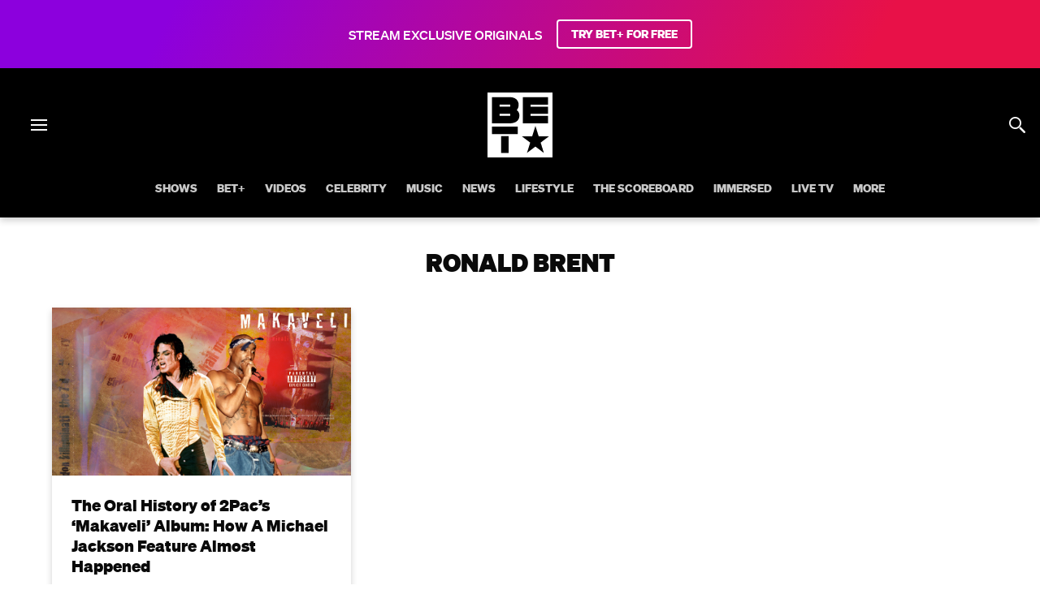

--- FILE ---
content_type: text/html; charset=utf-8
request_url: https://www.bet.com/tag/r4ufah/ronald-brent
body_size: 55884
content:
<!doctype html>
<html lang="en" >
  <head>
    <meta charset="utf-8"/>
    <meta http-equiv="X-UA-Compatible" content="IE=edge,chrome=1">
    <link rel="preload" href="/vendor.6d648eb92f6104d8.js" as="script" type="text/javascript">
    <link rel="preload" href="/runtime.15a1eeb3993943da.js" as="script" type="text/javascript">
    <link rel="preload" href="/gae.caa1ca8cbef184f8.js" as="script" type="text/javascript">
    <link rel="preload" href="/839.8e675694fe10a684.js" as="script" type="text/javascript">
    <link rel="preload" href="/186.be7203ec6b15e1f6.js" as="script" type="text/javascript">
    <link rel="preload" href="/705.0b45d84d7441bc65.js" as="script" type="text/javascript">
    <link rel="preload" href="/537.d22682b4f6bdd58b.js" as="script" type="text/javascript">
    <link rel="preload" href="/862.4b2f962bd617f83e.js" as="script" type="text/javascript">
    <link rel="preload" href="/692.3c37b7d8b2979cca.js" as="script" type="text/javascript">
    <link rel="preload" href="/684.5464bf7b309c991f.js" as="script" type="text/javascript">
    <link rel="preload" href="/811.5a243a862ae225a2.js" as="script" type="text/javascript">
    <link rel="preload" href="/393.cf4879fb8b1333ae.js" as="script" type="text/javascript">
    <link rel="preload" href="/906.996bbe6c9cf13414.js" as="script" type="text/javascript">
    <link rel="preload" href="/592.35fdc33835917f8e.js" as="script" type="text/javascript">
    <link rel="preload" href="/215.e954aeeccab09fd9.js" as="script" type="text/javascript">
    <link rel="preload" href="/864.0413bac3ab6d26e1.js" as="script" type="text/javascript">
    <link rel="preload" href="/278.048c1d7177214ece.js" as="script" type="text/javascript">
    
    
    <title data-rh="true">Ronald Brent | News, Videos & More | BET</title>
    <meta data-rh="true" name="app_version" content="d0ca29922aff47cdbebab8d456796e544ad21720-31419-2026-01-19"/><meta data-rh="true" name="robots" content="noydir,noodp, max-image-preview:large"/><meta data-rh="true" name="viewport" content="width=device-width, initial-scale=1, user-scalable=1, maximum-scale=2"/><meta data-rh="true" name="theme-color" content="#000000"/><meta data-rh="true" name="fb:app_id" content="1725845810983009"/><meta data-rh="true" name="description" content="News about Ronald Brent, including video clips, commentary and archival articles published on BET.com"/><meta data-rh="true" name="original-source" content="https://www.bet.com/tag/r4ufah/ronald-brent"/><meta data-rh="true" property="search:title" content="Ronald Brent | News, Videos & More | BET"/><meta data-rh="true" property="search:description" content="News about Ronald Brent, including video clips, commentary and archival articles published on BET.com"/><meta data-rh="true" property="search:url" content="/tag/r4ufah/ronald-brent"/><meta data-rh="true" property="og:site_name" content="BET"/><meta data-rh="true" property="og:title" content="Ronald Brent | News, Videos & More | BET"/><meta data-rh="true" property="og:description" content="News about Ronald Brent, including video clips, commentary and archival articles published on BET.com"/><meta data-rh="true" property="og:image" content="https://images.paramount.tech/uri/mgid:arc:imageassetref:bet.com:ae35a36b-2948-420c-a922-c588f82ed8b6?format=jpg&width=1200&height=630&crop=true"/><meta data-rh="true" property="og:image:width" content="1200"/><meta data-rh="true" property="og:image:height" content="630"/><meta data-rh="true" property="og:url" content="https://www.bet.com/tag/r4ufah/ronald-brent"/><meta data-rh="true" property="og:type" content="website"/><meta data-rh="true" name="twitter:site:id" content="@BET"/><meta data-rh="true" name="twitter:app:country" content="US"/><meta data-rh="true" name="twitter:app:name:iphone" content="BET NOW - Watch Shows"/><meta data-rh="true" name="twitter:app:id:iphone" content="841118013"/><meta data-rh="true" name="twitter:app:url:iphone" content="https://apps.apple.com/us/app/bet-now-watch-shows/id841118013"/><meta data-rh="true" name="twitter:app:name:ipad" content="BET NOW - Watch Shows"/><meta data-rh="true" name="twitter:app:id:ipad" content="841118013"/><meta data-rh="true" name="twitter:app:url:ipad" content="https://apps.apple.com/us/app/bet-now-watch-shows/id841118013"/><meta data-rh="true" name="twitter:app:name:googleplay" content="BET NOW - Watch Shows"/><meta data-rh="true" name="twitter:app:id:googleplay" content="com.bet.shows"/><meta data-rh="true" name="twitter:app:url:googleplay" content="https://play.google.com/store/apps/details?id=com.bet.shows"/><meta data-rh="true" name="twitter:card" content="summary_large_image"/><meta data-rh="true" name="twitter:description" content="News about Ronald Brent, including video clips, commentary and archival articles published on BET.com"/><meta data-rh="true" name="twitter:title" content="Ronald Brent | News, Videos & More | BET"/><meta data-rh="true" name="twitter:image" content="https://images.paramount.tech/uri/mgid:arc:imageassetref:bet.com:ae35a36b-2948-420c-a922-c588f82ed8b6?format=jpg&width=1200&height=630&crop=true"/><meta data-rh="true" name="parsely-type" content="post"/>
    <link data-rh="true" rel="shortcut icon" href="/favicon.ico" type="image/x-icon"/><link data-rh="true" rel="manifest" href="/manifest.json"/><link data-rh="true" rel="preload" href="/fonts/soehne-web-extrafett.woff" as="font" type="font/woff" crossorigin="anonymous"/><link data-rh="true" rel="preload" href="/fonts/soehne-web-kraftig.woff" as="font" type="font/woff" crossorigin="anonymous"/><link data-rh="true" rel="preload" href="/fonts/soehne-web-fett.woff2" as="font" type="font/woff2" crossorigin="anonymous"/><link data-rh="true" rel="preload" href="/fonts/icon/global-icons-d2b9303d701336ea27592013f2eea82d.woff2" as="font" type="font/woff2" crossorigin="anonymous"/><link data-rh="true" rel="canonical" href="https://www.bet.com/tag/r4ufah/ronald-brent"/>
    
    <script data-rh="true" type="text/javascript">(function(a){var w=window,b="cbsoptanon",q="cmd",r="config"; w[b] = w[b] ? w[b] : {}; w[b][q] = w[b][q] ? w[b][q] : [];w[b][r] = w[b][r] ? w[b][r] : []; a.forEach(function(z){w[b][z] = w[b][z] || function(){var c=arguments;w[b][q].push(function(){w[b][z].apply(w[b],c);})}});})(["onScriptsReady","onAdsReady"]);</script><script data-rh="true" type="text/javascript" src="https://cdn.privacy.paramount.com/dist/optanon-v2.0.0.js" async="async"></script><script data-rh="true" type="text/javascript">!function(){window.semaphore=window.semaphore||[],window.ketch=function(){window.semaphore.push(arguments)};var e=document.createElement("script");e.type="text/javascript",e.src="https://global.ketchcdn.com/web/v3/config/bet/bet/boot.js",e.defer=e.async=!0,document.getElementsByTagName("head")[0].appendChild(e)}();</script><script data-rh="true" type="text/javascript">
      ;window.NREUM||(NREUM={});NREUM.init={privacy:{cookies_enabled:true}};
      (()=>{"use strict";var e,t,r={5763:(e,t,r)=>{r.d(t,{P_:()=>f,Mt:()=>g,C5:()=>s,DL:()=>v,OP:()=>T,lF:()=>j,Yu:()=>y,Dg:()=>h,CX:()=>c,GE:()=>b,sU:()=>_});var n=r(8632),i=r(9567);const o={beacon:n.ce.beacon,errorBeacon:n.ce.errorBeacon,licenseKey:void 0,applicationID:void 0,sa:void 0,queueTime:void 0,applicationTime:void 0,ttGuid:void 0,user:void 0,account:void 0,product:void 0,extra:void 0,jsAttributes:{},userAttributes:void 0,atts:void 0,transactionName:void 0,tNamePlain:void 0},a={};function s(e){if(!e)throw new Error("All info objects require an agent identifier!");if(!a[e])throw new Error("Info for ".concat(e," was never set"));return a[e]}function c(e,t){if(!e)throw new Error("All info objects require an agent identifier!");a[e]=(0,i.D)(t,o),(0,n.Qy)(e,a[e],"info")}var d=r(7056);const u=()=>{const e={blockSelector:"[data-nr-block]",maskInputOptions:{password:!0}};return{allow_bfcache:!0,privacy:{cookies_enabled:!0},ajax:{deny_list:void 0,block_internal:!0,enabled:!0,harvestTimeSeconds:10},distributed_tracing:{enabled:void 0,exclude_newrelic_header:void 0,cors_use_newrelic_header:void 0,cors_use_tracecontext_headers:void 0,allowed_origins:void 0},session:{domain:void 0,expiresMs:d.oD,inactiveMs:d.Hb},ssl:void 0,obfuscate:void 0,jserrors:{enabled:!0,harvestTimeSeconds:10},metrics:{enabled:!0},page_action:{enabled:!0,harvestTimeSeconds:30},page_view_event:{enabled:!0},page_view_timing:{enabled:!0,harvestTimeSeconds:30,long_task:!1},session_trace:{enabled:!0,harvestTimeSeconds:10},harvest:{tooManyRequestsDelay:60},session_replay:{enabled:!1,harvestTimeSeconds:60,sampleRate:.1,errorSampleRate:.1,maskTextSelector:"*",maskAllInputs:!0,get blockClass(){return"nr-block"},get ignoreClass(){return"nr-ignore"},get maskTextClass(){return"nr-mask"},get blockSelector(){return e.blockSelector},set blockSelector(t){e.blockSelector+=",".concat(t)},get maskInputOptions(){return e.maskInputOptions},set maskInputOptions(t){e.maskInputOptions={...t,password:!0}}},spa:{enabled:!0,harvestTimeSeconds:10}}},l={};function f(e){if(!e)throw new Error("All configuration objects require an agent identifier!");if(!l[e])throw new Error("Configuration for ".concat(e," was never set"));return l[e]}function h(e,t){if(!e)throw new Error("All configuration objects require an agent identifier!");l[e]=(0,i.D)(t,u()),(0,n.Qy)(e,l[e],"config")}function g(e,t){if(!e)throw new Error("All configuration objects require an agent identifier!");var r=f(e);if(r){for(var n=t.split("."),i=0;i<n.length-1;i++)if("object"!=typeof(r=r[n[i]]))return;r=r[n[n.length-1]]}return r}const p={accountID:void 0,trustKey:void 0,agentID:void 0,licenseKey:void 0,applicationID:void 0,xpid:void 0},m={};function v(e){if(!e)throw new Error("All loader-config objects require an agent identifier!");if(!m[e])throw new Error("LoaderConfig for ".concat(e," was never set"));return m[e]}function b(e,t){if(!e)throw new Error("All loader-config objects require an agent identifier!");m[e]=(0,i.D)(t,p),(0,n.Qy)(e,m[e],"loader_config")}const y=(0,n.mF)().o;var w=r(385),x=r(6818);const A={buildEnv:x.Re,bytesSent:{},queryBytesSent:{},customTransaction:void 0,disabled:!1,distMethod:x.gF,isolatedBacklog:!1,loaderType:void 0,maxBytes:3e4,offset:Math.floor(w._A?.performance?.timeOrigin||w._A?.performance?.timing?.navigationStart||Date.now()),onerror:void 0,origin:""+w._A.location,ptid:void 0,releaseIds:{},session:void 0,xhrWrappable:"function"==typeof w._A.XMLHttpRequest?.prototype?.addEventListener,version:x.q4,denyList:void 0},E={};function T(e){if(!e)throw new Error("All runtime objects require an agent identifier!");if(!E[e])throw new Error("Runtime for ".concat(e," was never set"));return E[e]}function _(e,t){if(!e)throw new Error("All runtime objects require an agent identifier!");E[e]=(0,i.D)(t,A),(0,n.Qy)(e,E[e],"runtime")}function j(e){return function(e){try{const t=s(e);return!!t.licenseKey&&!!t.errorBeacon&&!!t.applicationID}catch(e){return!1}}(e)}},9567:(e,t,r)=>{r.d(t,{D:()=>i});var n=r(50);function i(e,t){try{if(!e||"object"!=typeof e)return(0,n.Z)("Setting a Configurable requires an object as input");if(!t||"object"!=typeof t)return(0,n.Z)("Setting a Configurable requires a model to set its initial properties");const r=Object.create(Object.getPrototypeOf(t),Object.getOwnPropertyDescriptors(t)),o=0===Object.keys(r).length?e:r;for(let a in o)if(void 0!==e[a])try{"object"==typeof e[a]&&"object"==typeof t[a]?r[a]=i(e[a],t[a]):r[a]=e[a]}catch(e){(0,n.Z)("An error occurred while setting a property of a Configurable",e)}return r}catch(e){(0,n.Z)("An error occured while setting a Configurable",e)}}},6818:(e,t,r)=>{r.d(t,{Re:()=>i,gF:()=>o,q4:()=>n});const n="1.237.0",i="PROD",o="CDN"},385:(e,t,r)=>{r.d(t,{FN:()=>a,IF:()=>d,Nk:()=>l,Tt:()=>s,_A:()=>o,il:()=>n,pL:()=>c,v6:()=>i,w1:()=>u});const n="undefined"!=typeof window&&!!window.document,i="undefined"!=typeof WorkerGlobalScope&&("undefined"!=typeof self&&self instanceof WorkerGlobalScope&&self.navigator instanceof WorkerNavigator||"undefined"!=typeof globalThis&&globalThis instanceof WorkerGlobalScope&&globalThis.navigator instanceof WorkerNavigator),o=n?window:"undefined"!=typeof WorkerGlobalScope&&("undefined"!=typeof self&&self instanceof WorkerGlobalScope&&self||"undefined"!=typeof globalThis&&globalThis instanceof WorkerGlobalScope&&globalThis),a=""+o?.location,s=/iPad|iPhone|iPod/.test(navigator.userAgent),c=s&&"undefined"==typeof SharedWorker,d=(()=>{const e=navigator.userAgent.match(/Firefox[/\s](\d+\.\d+)/);return Array.isArray(e)&&e.length>=2?+e[1]:0})(),u=Boolean(n&&window.document.documentMode),l=!!navigator.sendBeacon},1117:(e,t,r)=>{r.d(t,{w:()=>o});var n=r(50);const i={agentIdentifier:"",ee:void 0};class o{constructor(e){try{if("object"!=typeof e)return(0,n.Z)("shared context requires an object as input");this.sharedContext={},Object.assign(this.sharedContext,i),Object.entries(e).forEach((e=>{let[t,r]=e;Object.keys(i).includes(t)&&(this.sharedContext[t]=r)}))}catch(e){(0,n.Z)("An error occured while setting SharedContext",e)}}}},8e3:(e,t,r)=>{r.d(t,{L:()=>u,R:()=>c});var n=r(2177),i=r(1284),o=r(4322),a=r(3325);const s={};function c(e,t){const r={staged:!1,priority:a.p[t]||0};d(e),s[e].get(t)||s[e].set(t,r)}function d(e){e&&(s[e]||(s[e]=new Map))}function u(){let e=arguments.length>0&&void 0!==arguments[0]?arguments[0]:"",t=arguments.length>1&&void 0!==arguments[1]?arguments[1]:"feature";if(d(e),!e||!s[e].get(t))return a(t);s[e].get(t).staged=!0;const r=[...s[e]];function a(t){const r=e?n.ee.get(e):n.ee,a=o.X.handlers;if(r.backlog&&a){var s=r.backlog[t],c=a[t];if(c){for(var d=0;s&&d<s.length;++d)l(s[d],c);(0,i.D)(c,(function(e,t){(0,i.D)(t,(function(t,r){r[0].on(e,r[1])}))}))}delete a[t],r.backlog[t]=null,r.emit("drain-"+t,[])}}r.every((e=>{let[t,r]=e;return r.staged}))&&(r.sort(((e,t)=>e[1].priority-t[1].priority)),r.forEach((e=>{let[t]=e;a(t)})))}function l(e,t){var r=e[1];(0,i.D)(t[r],(function(t,r){var n=e[0];if(r[0]===n){var i=r[1],o=e[3],a=e[2];i.apply(o,a)}}))}},2177:(e,t,r)=>{r.d(t,{c:()=>l,ee:()=>d});var n=r(8632),i=r(2210),o=r(1284),a=r(5763),s="nr@context";let c=(0,n.fP)();var d;function u(){}function l(e){return(0,i.X)(e,s,f)}function f(){return new u}function h(){d.aborted=!0,d.backlog={}}c.ee?d=c.ee:(d=function e(t,r){var n={},c={},l={},g=!1;try{g=16===r.length&&(0,a.OP)(r).isolatedBacklog}catch(e){}var p={on:b,addEventListener:b,removeEventListener:y,emit:v,get:x,listeners:w,context:m,buffer:A,abort:h,aborted:!1,isBuffering:E,debugId:r,backlog:g?{}:t&&"object"==typeof t.backlog?t.backlog:{}};return p;function m(e){return e&&e instanceof u?e:e?(0,i.X)(e,s,f):f()}function v(e,r,n,i,o){if(!1!==o&&(o=!0),!d.aborted||i){t&&o&&t.emit(e,r,n);for(var a=m(n),s=w(e),u=s.length,l=0;l<u;l++)s[l].apply(a,r);var f=T()[c[e]];return f&&f.push([p,e,r,a]),a}}function b(e,t){n[e]=w(e).concat(t)}function y(e,t){var r=n[e];if(r)for(var i=0;i<r.length;i++)r[i]===t&&r.splice(i,1)}function w(e){return n[e]||[]}function x(t){return l[t]=l[t]||e(p,t)}function A(e,t){var r=T();p.aborted||(0,o.D)(e,(function(e,n){t=t||"feature",c[n]=t,t in r||(r[t]=[])}))}function E(e){return!!T()[c[e]]}function T(){return p.backlog}}(void 0,"globalEE"),c.ee=d)},5546:(e,t,r)=>{r.d(t,{E:()=>n,p:()=>i});var n=r(2177).ee.get("handle");function i(e,t,r,i,o){o?(o.buffer([e],i),o.emit(e,t,r)):(n.buffer([e],i),n.emit(e,t,r))}},4322:(e,t,r)=>{r.d(t,{X:()=>o});var n=r(5546);o.on=a;var i=o.handlers={};function o(e,t,r,o){a(o||n.E,i,e,t,r)}function a(e,t,r,i,o){o||(o="feature"),e||(e=n.E);var a=t[o]=t[o]||{};(a[r]=a[r]||[]).push([e,i])}},3239:(e,t,r)=>{r.d(t,{bP:()=>s,iz:()=>c,m$:()=>a});var n=r(385);let i=!1,o=!1;try{const e={get passive(){return i=!0,!1},get signal(){return o=!0,!1}};n._A.addEventListener("test",null,e),n._A.removeEventListener("test",null,e)}catch(e){}function a(e,t){return i||o?{capture:!!e,passive:i,signal:t}:!!e}function s(e,t){let r=arguments.length>2&&void 0!==arguments[2]&&arguments[2],n=arguments.length>3?arguments[3]:void 0;window.addEventListener(e,t,a(r,n))}function c(e,t){let r=arguments.length>2&&void 0!==arguments[2]&&arguments[2],n=arguments.length>3?arguments[3]:void 0;document.addEventListener(e,t,a(r,n))}},4402:(e,t,r)=>{r.d(t,{Ht:()=>d,M:()=>c,Rl:()=>a,ky:()=>s});var n=r(385);const i="xxxxxxxx-xxxx-4xxx-yxxx-xxxxxxxxxxxx";function o(e,t){return e?15&e[t]:16*Math.random()|0}function a(){const e=n._A?.crypto||n._A?.msCrypto;let t,r=0;return e&&e.getRandomValues&&(t=e.getRandomValues(new Uint8Array(31))),i.split("").map((e=>"x"===e?o(t,++r).toString(16):"y"===e?(3&o()|8).toString(16):e)).join("")}function s(e){const t=n._A?.crypto||n._A?.msCrypto;let r,i=0;t&&t.getRandomValues&&(r=t.getRandomValues(new Uint8Array(31)));const a=[];for(var s=0;s<e;s++)a.push(o(r,++i).toString(16));return a.join("")}function c(){return s(16)}function d(){return s(32)}},7056:(e,t,r)=>{r.d(t,{Bq:()=>n,Hb:()=>o,oD:()=>i});const n="NRBA",i=144e5,o=18e5},7894:(e,t,r)=>{function n(){return Math.round(performance.now())}r.d(t,{z:()=>n})},7243:(e,t,r)=>{r.d(t,{e:()=>o});var n=r(385),i={};function o(e){if(e in i)return i[e];if(0===(e||"").indexOf("data:"))return{protocol:"data"};let t;var r=n._A?.location,o={};if(n.il)t=document.createElement("a"),t.href=e;else try{t=new URL(e,r.href)}catch(e){return o}o.port=t.port;var a=t.href.split("://");!o.port&&a[1]&&(o.port=a[1].split("/")[0].split("@").pop().split(":")[1]),o.port&&"0"!==o.port||(o.port="https"===a[0]?"443":"80"),o.hostname=t.hostname||r.hostname,o.pathname=t.pathname,o.protocol=a[0],"/"!==o.pathname.charAt(0)&&(o.pathname="/"+o.pathname);var s=!t.protocol||":"===t.protocol||t.protocol===r.protocol,c=t.hostname===r.hostname&&t.port===r.port;return o.sameOrigin=s&&(!t.hostname||c),"/"===o.pathname&&(i[e]=o),o}},50:(e,t,r)=>{function n(e,t){"function"==typeof console.warn&&(console.warn("New Relic: ".concat(e)),t&&console.warn(t))}r.d(t,{Z:()=>n})},2587:(e,t,r)=>{r.d(t,{N:()=>c,T:()=>d});var n=r(2177),i=r(5546),o=r(8e3),a=r(3325);const s={stn:[a.D.sessionTrace],err:[a.D.jserrors,a.D.metrics],ins:[a.D.pageAction],spa:[a.D.spa],sr:[a.D.sessionReplay,a.D.sessionTrace]};function c(e,t){const r=n.ee.get(t);e&&"object"==typeof e&&(Object.entries(e).forEach((e=>{let[t,n]=e;void 0===d[t]&&(s[t]?s[t].forEach((e=>{n?(0,i.p)("feat-"+t,[],void 0,e,r):(0,i.p)("block-"+t,[],void 0,e,r),(0,i.p)("rumresp-"+t,[Boolean(n)],void 0,e,r)})):n&&(0,i.p)("feat-"+t,[],void 0,void 0,r),d[t]=Boolean(n))})),Object.keys(s).forEach((e=>{void 0===d[e]&&(s[e]?.forEach((t=>(0,i.p)("rumresp-"+e,[!1],void 0,t,r))),d[e]=!1)})),(0,o.L)(t,a.D.pageViewEvent))}const d={}},2210:(e,t,r)=>{r.d(t,{X:()=>i});var n=Object.prototype.hasOwnProperty;function i(e,t,r){if(n.call(e,t))return e[t];var i=r();if(Object.defineProperty&&Object.keys)try{return Object.defineProperty(e,t,{value:i,writable:!0,enumerable:!1}),i}catch(e){}return e[t]=i,i}},1284:(e,t,r)=>{r.d(t,{D:()=>n});const n=(e,t)=>Object.entries(e||{}).map((e=>{let[r,n]=e;return t(r,n)}))},4351:(e,t,r)=>{r.d(t,{P:()=>o});var n=r(2177);const i=()=>{const e=new WeakSet;return(t,r)=>{if("object"==typeof r&&null!==r){if(e.has(r))return;e.add(r)}return r}};function o(e){try{return JSON.stringify(e,i())}catch(e){try{n.ee.emit("internal-error",[e])}catch(e){}}}},3960:(e,t,r)=>{r.d(t,{K:()=>a,b:()=>o});var n=r(3239);function i(){return"undefined"==typeof document||"complete"===document.readyState}function o(e,t){if(i())return e();(0,n.bP)("load",e,t)}function a(e){if(i())return e();(0,n.iz)("DOMContentLoaded",e)}},8632:(e,t,r)=>{r.d(t,{EZ:()=>d,Qy:()=>c,ce:()=>o,fP:()=>a,gG:()=>u,mF:()=>s});var n=r(7894),i=r(385);const o={beacon:"bam.nr-data.net",errorBeacon:"bam.nr-data.net"};function a(){return i._A.NREUM||(i._A.NREUM={}),void 0===i._A.newrelic&&(i._A.newrelic=i._A.NREUM),i._A.NREUM}function s(){let e=a();return e.o||(e.o={ST:i._A.setTimeout,SI:i._A.setImmediate,CT:i._A.clearTimeout,XHR:i._A.XMLHttpRequest,REQ:i._A.Request,EV:i._A.Event,PR:i._A.Promise,MO:i._A.MutationObserver,FETCH:i._A.fetch}),e}function c(e,t,r){let i=a();const o=i.initializedAgents||{},s=o[e]||{};return Object.keys(s).length||(s.initializedAt={ms:(0,n.z)(),date:new Date}),i.initializedAgents={...o,[e]:{...s,[r]:t}},i}function d(e,t){a()[e]=t}function u(){return function(){let e=a();const t=e.info||{};e.info={beacon:o.beacon,errorBeacon:o.errorBeacon,...t}}(),function(){let e=a();const t=e.init||{};e.init={...t}}(),s(),function(){let e=a();const t=e.loader_config||{};e.loader_config={...t}}(),a()}},7956:(e,t,r)=>{r.d(t,{N:()=>i});var n=r(3239);function i(e){let t=arguments.length>1&&void 0!==arguments[1]&&arguments[1],r=arguments.length>2?arguments[2]:void 0,i=arguments.length>3?arguments[3]:void 0;return void(0,n.iz)("visibilitychange",(function(){if(t)return void("hidden"==document.visibilityState&&e());e(document.visibilityState)}),r,i)}},1214:(e,t,r)=>{r.d(t,{em:()=>v,u5:()=>D,QU:()=>S,_L:()=>I,Gm:()=>z,Lg:()=>M,BV:()=>X,Kf:()=>Q});var n=r(2177);const i="nr@original";var o=Object.prototype.hasOwnProperty,a=!1;function s(e,t){return e||(e=n.ee),r.inPlace=function(e,t,n,i,o){n||(n="");var a,s,c,d="-"===n.charAt(0);for(c=0;c<t.length;c++)u(a=e[s=t[c]])||(e[s]=r(a,d?s+n:n,i,s,o))},r.flag=i,r;function r(t,r,n,a,s){return u(t)?t:(r||(r=""),nrWrapper[i]=t,d(t,nrWrapper,e),nrWrapper);function nrWrapper(){var i,d,u,l;try{d=this,i=[...arguments],u="function"==typeof n?n(i,d):n||{}}catch(t){c([t,"",[i,d,a],u],e)}o(r+"start",[i,d,a],u,s);try{return l=t.apply(d,i)}catch(e){throw o(r+"err",[i,d,e],u,s),e}finally{o(r+"end",[i,d,l],u,s)}}}function o(r,n,i,o){if(!a||t){var s=a;a=!0;try{e.emit(r,n,i,t,o)}catch(t){c([t,r,n,i],e)}a=s}}}function c(e,t){t||(t=n.ee);try{t.emit("internal-error",e)}catch(e){}}function d(e,t,r){if(Object.defineProperty&&Object.keys)try{return Object.keys(e).forEach((function(r){Object.defineProperty(t,r,{get:function(){return e[r]},set:function(t){return e[r]=t,t}})})),t}catch(e){c([e],r)}for(var n in e)o.call(e,n)&&(t[n]=e[n]);return t}function u(e){return!(e&&e instanceof Function&&e.apply&&!e[i])}var l=r(2210),f=r(385);const h={},g=XMLHttpRequest,p="addEventListener",m="removeEventListener";function v(e){var t=function(e){return(e||n.ee).get("events")}(e);if(h[t.debugId]++)return t;h[t.debugId]=1;var r=s(t,!0);function i(e){r.inPlace(e,[p,m],"-",o)}function o(e,t){return e[1]}return"getPrototypeOf"in Object&&(f.il&&b(document,i),b(f._A,i),b(g.prototype,i)),t.on(p+"-start",(function(e,t){var n=e[1];if(null!==n&&("function"==typeof n||"object"==typeof n)){var i=(0,l.X)(n,"nr@wrapped",(function(){var e={object:function(){if("function"!=typeof n.handleEvent)return;return n.handleEvent.apply(n,arguments)},function:n}[typeof n];return e?r(e,"fn-",null,e.name||"anonymous"):n}));this.wrapped=e[1]=i}})),t.on(m+"-start",(function(e){e[1]=this.wrapped||e[1]})),t}function b(e,t){let r=e;for(;"object"==typeof r&&!Object.prototype.hasOwnProperty.call(r,p);)r=Object.getPrototypeOf(r);for(var n=arguments.length,i=new Array(n>2?n-2:0),o=2;o<n;o++)i[o-2]=arguments[o];r&&t(r,...i)}var y="fetch-",w=y+"body-",x=["arrayBuffer","blob","json","text","formData"],A=f._A.Request,E=f._A.Response,T="prototype",_="nr@context";const j={};function D(e){const t=function(e){return(e||n.ee).get("fetch")}(e);if(!(A&&E&&f._A.fetch))return t;if(j[t.debugId]++)return t;function r(e,r,n){var i=e[r];"function"==typeof i&&(e[r]=function(){var e,r=[...arguments],o={};t.emit(n+"before-start",[r],o),o[_]&&o[_].dt&&(e=o[_].dt);var a=i.apply(this,r);return t.emit(n+"start",[r,e],a),a.then((function(e){return t.emit(n+"end",[null,e],a),e}),(function(e){throw t.emit(n+"end",[e],a),e}))})}return j[t.debugId]=1,x.forEach((e=>{r(A[T],e,w),r(E[T],e,w)})),r(f._A,"fetch",y),t.on(y+"end",(function(e,r){var n=this;if(r){var i=r.headers.get("content-length");null!==i&&(n.rxSize=i),t.emit(y+"done",[null,r],n)}else t.emit(y+"done",[e],n)})),t}const C={},N=["pushState","replaceState"];function S(e){const t=function(e){return(e||n.ee).get("history")}(e);return!f.il||C[t.debugId]++||(C[t.debugId]=1,s(t).inPlace(window.history,N,"-")),t}var O=r(3239);const P={},R=["appendChild","insertBefore","replaceChild"];function I(e){const t=function(e){return(e||n.ee).get("jsonp")}(e);if(!f.il||P[t.debugId])return t;P[t.debugId]=!0;var r=s(t),i=/[?&](?:callback|cb)=([^&#]+)/,o=/(.*)\.([^.]+)/,a=/^(\w+)(\.|$)(.*)$/;function c(e,t){if(!e)return t;const r=e.match(a),n=r[1];return c(r[3],t[n])}return r.inPlace(Node.prototype,R,"dom-"),t.on("dom-start",(function(e){!function(e){if(!e||"string"!=typeof e.nodeName||"script"!==e.nodeName.toLowerCase())return;if("function"!=typeof e.addEventListener)return;var n=(a=e.src,s=a.match(i),s?s[1]:null);var a,s;if(!n)return;var d=function(e){var t=e.match(o);if(t&&t.length>=3)return{key:t[2],parent:c(t[1],window)};return{key:e,parent:window}}(n);if("function"!=typeof d.parent[d.key])return;var u={};function l(){t.emit("jsonp-end",[],u),e.removeEventListener("load",l,(0,O.m$)(!1)),e.removeEventListener("error",f,(0,O.m$)(!1))}function f(){t.emit("jsonp-error",[],u),t.emit("jsonp-end",[],u),e.removeEventListener("load",l,(0,O.m$)(!1)),e.removeEventListener("error",f,(0,O.m$)(!1))}r.inPlace(d.parent,[d.key],"cb-",u),e.addEventListener("load",l,(0,O.m$)(!1)),e.addEventListener("error",f,(0,O.m$)(!1)),t.emit("new-jsonp",[e.src],u)}(e[0])})),t}var k=r(5763);const H={};function z(e){const t=function(e){return(e||n.ee).get("mutation")}(e);if(!f.il||H[t.debugId])return t;H[t.debugId]=!0;var r=s(t),i=k.Yu.MO;return i&&(window.MutationObserver=function(e){return this instanceof i?new i(r(e,"fn-")):i.apply(this,arguments)},MutationObserver.prototype=i.prototype),t}const L={};function M(e){const t=function(e){return(e||n.ee).get("promise")}(e);if(L[t.debugId])return t;L[t.debugId]=!0;var r=n.c,o=s(t),a=k.Yu.PR;return a&&function(){function e(r){var n=t.context(),i=o(r,"executor-",n,null,!1);const s=Reflect.construct(a,[i],e);return t.context(s).getCtx=function(){return n},s}f._A.Promise=e,Object.defineProperty(e,"name",{value:"Promise"}),e.toString=function(){return a.toString()},Object.setPrototypeOf(e,a),["all","race"].forEach((function(r){const n=a[r];e[r]=function(e){let i=!1;[...e||[]].forEach((e=>{this.resolve(e).then(a("all"===r),a(!1))}));const o=n.apply(this,arguments);return o;function a(e){return function(){t.emit("propagate",[null,!i],o,!1,!1),i=i||!e}}}})),["resolve","reject"].forEach((function(r){const n=a[r];e[r]=function(e){const r=n.apply(this,arguments);return e!==r&&t.emit("propagate",[e,!0],r,!1,!1),r}})),e.prototype=a.prototype;const n=a.prototype.then;a.prototype.then=function(){var e=this,i=r(e);i.promise=e;for(var a=arguments.length,s=new Array(a),c=0;c<a;c++)s[c]=arguments[c];s[0]=o(s[0],"cb-",i,null,!1),s[1]=o(s[1],"cb-",i,null,!1);const d=n.apply(this,s);return i.nextPromise=d,t.emit("propagate",[e,!0],d,!1,!1),d},a.prototype.then[i]=n,t.on("executor-start",(function(e){e[0]=o(e[0],"resolve-",this,null,!1),e[1]=o(e[1],"resolve-",this,null,!1)})),t.on("executor-err",(function(e,t,r){e[1](r)})),t.on("cb-end",(function(e,r,n){t.emit("propagate",[n,!0],this.nextPromise,!1,!1)})),t.on("propagate",(function(e,r,n){this.getCtx&&!r||(this.getCtx=function(){if(e instanceof Promise)var r=t.context(e);return r&&r.getCtx?r.getCtx():this})}))}(),t}const B={},F="setTimeout",U="setInterval",q="clearTimeout",Z="-start",G="-",V=[F,"setImmediate",U,q,"clearImmediate"];function X(e){const t=function(e){return(e||n.ee).get("timer")}(e);if(B[t.debugId]++)return t;B[t.debugId]=1;var r=s(t);return r.inPlace(f._A,V.slice(0,2),F+G),r.inPlace(f._A,V.slice(2,3),U+G),r.inPlace(f._A,V.slice(3),q+G),t.on(U+Z,(function(e,t,n){e[0]=r(e[0],"fn-",null,n)})),t.on(F+Z,(function(e,t,n){this.method=n,this.timerDuration=isNaN(e[1])?0:+e[1],e[0]=r(e[0],"fn-",this,n)})),t}var W=r(50);const $={},Y=["open","send"];function Q(e){var t=e||n.ee;const r=function(e){return(e||n.ee).get("xhr")}(t);if($[r.debugId]++)return r;$[r.debugId]=1,v(t);var i=s(r),o=k.Yu.XHR,a=k.Yu.MO,c=k.Yu.PR,d=k.Yu.SI,u="readystatechange",l=["onload","onerror","onabort","onloadstart","onloadend","onprogress","ontimeout"],h=[],g=f._A.XMLHttpRequest.listeners,p=f._A.XMLHttpRequest=function(e){var t=new o(e);function n(){try{r.emit("new-xhr",[t],t),t.addEventListener(u,b,(0,O.m$)(!1))}catch(e){(0,W.Z)("An error occured while intercepting XHR",e);try{r.emit("internal-error",[e])}catch(e){}}}return this.listeners=g?[...g,n]:[n],this.listeners.forEach((e=>e())),t};function m(e,t){i.inPlace(t,["onreadystatechange"],"fn-",E)}function b(){var e=this,t=r.context(e);e.readyState>3&&!t.resolved&&(t.resolved=!0,r.emit("xhr-resolved",[],e)),i.inPlace(e,l,"fn-",E)}if(function(e,t){for(var r in e)t[r]=e[r]}(o,p),p.prototype=o.prototype,i.inPlace(p.prototype,Y,"-xhr-",E),r.on("send-xhr-start",(function(e,t){m(e,t),function(e){h.push(e),a&&(y?y.then(A):d?d(A):(w=-w,x.data=w))}(t)})),r.on("open-xhr-start",m),a){var y=c&&c.resolve();if(!d&&!c){var w=1,x=document.createTextNode(w);new a(A).observe(x,{characterData:!0})}}else t.on("fn-end",(function(e){e[0]&&e[0].type===u||A()}));function A(){for(var e=0;e<h.length;e++)m(0,h[e]);h.length&&(h=[])}function E(e,t){return t}return r}},7825:(e,t,r)=>{r.d(t,{t:()=>n});const n=r(3325).D.ajax},6660:(e,t,r)=>{r.d(t,{t:()=>n});const n=r(3325).D.jserrors},3081:(e,t,r)=>{r.d(t,{gF:()=>o,mY:()=>i,t9:()=>n,vz:()=>s,xS:()=>a});const n=r(3325).D.metrics,i="sm",o="cm",a="storeSupportabilityMetrics",s="storeEventMetrics"},4649:(e,t,r)=>{r.d(t,{t:()=>n});const n=r(3325).D.pageAction},7633:(e,t,r)=>{r.d(t,{Dz:()=>i,OJ:()=>a,qw:()=>o,t9:()=>n});const n=r(3325).D.pageViewEvent,i="firstbyte",o="domcontent",a="windowload"},9251:(e,t,r)=>{r.d(t,{t:()=>n});const n=r(3325).D.pageViewTiming},3614:(e,t,r)=>{r.d(t,{BST_RESOURCE:()=>i,END:()=>s,FEATURE_NAME:()=>n,FN_END:()=>d,FN_START:()=>c,PUSH_STATE:()=>u,RESOURCE:()=>o,START:()=>a});const n=r(3325).D.sessionTrace,i="bstResource",o="resource",a="-start",s="-end",c="fn"+a,d="fn"+s,u="pushState"},7836:(e,t,r)=>{r.d(t,{BODY:()=>A,CB_END:()=>E,CB_START:()=>d,END:()=>x,FEATURE_NAME:()=>i,FETCH:()=>_,FETCH_BODY:()=>v,FETCH_DONE:()=>m,FETCH_START:()=>p,FN_END:()=>c,FN_START:()=>s,INTERACTION:()=>f,INTERACTION_API:()=>u,INTERACTION_EVENTS:()=>o,JSONP_END:()=>b,JSONP_NODE:()=>g,JS_TIME:()=>T,MAX_TIMER_BUDGET:()=>a,REMAINING:()=>l,SPA_NODE:()=>h,START:()=>w,originalSetTimeout:()=>y});var n=r(5763);const i=r(3325).D.spa,o=["click","submit","keypress","keydown","keyup","change"],a=999,s="fn-start",c="fn-end",d="cb-start",u="api-ixn-",l="remaining",f="interaction",h="spaNode",g="jsonpNode",p="fetch-start",m="fetch-done",v="fetch-body-",b="jsonp-end",y=n.Yu.ST,w="-start",x="-end",A="-body",E="cb"+x,T="jsTime",_="fetch"},5938:(e,t,r)=>{r.d(t,{W:()=>o});var n=r(5763),i=r(2177);class o{constructor(e,t,r){this.agentIdentifier=e,this.aggregator=t,this.ee=i.ee.get(e,(0,n.OP)(this.agentIdentifier).isolatedBacklog),this.featureName=r,this.blocked=!1}}},9144:(e,t,r)=>{r.d(t,{j:()=>m});var n=r(3325),i=r(5763),o=r(5546),a=r(2177),s=r(7894),c=r(8e3),d=r(3960),u=r(385),l=r(50),f=r(3081),h=r(8632);function g(){const e=(0,h.gG)();["setErrorHandler","finished","addToTrace","inlineHit","addRelease","addPageAction","setCurrentRouteName","setPageViewName","setCustomAttribute","interaction","noticeError","setUserId"].forEach((t=>{e[t]=function(){for(var r=arguments.length,n=new Array(r),i=0;i<r;i++)n[i]=arguments[i];return function(t){for(var r=arguments.length,n=new Array(r>1?r-1:0),i=1;i<r;i++)n[i-1]=arguments[i];let o=[];return Object.values(e.initializedAgents).forEach((e=>{e.exposed&&e.api[t]&&o.push(e.api[t](...n))})),o.length>1?o:o[0]}(t,...n)}}))}var p=r(2587);function m(e){let t=arguments.length>1&&void 0!==arguments[1]?arguments[1]:{},m=arguments.length>2?arguments[2]:void 0,v=arguments.length>3?arguments[3]:void 0,{init:b,info:y,loader_config:w,runtime:x={loaderType:m},exposed:A=!0}=t;const E=(0,h.gG)();y||(b=E.init,y=E.info,w=E.loader_config),(0,i.Dg)(e,b||{}),(0,i.GE)(e,w||{}),y.jsAttributes??={},u.v6&&(y.jsAttributes.isWorker=!0),(0,i.CX)(e,y),x.denyList=b.ajax?.block_internal?(b.ajax.deny_list||[]).concat(y.beacon,y.errorBeacon):b.ajax?.deny_list,(0,i.sU)(e,x),g();const T=function(e,t){t||(0,c.R)(e,"api");const h={};var g=a.ee.get(e),p=g.get("tracer"),m="api-",v=m+"ixn-";function b(t,r,n,o){const a=(0,i.C5)(e);return null===r?delete a.jsAttributes[t]:(0,i.CX)(e,{...a,jsAttributes:{...a.jsAttributes,[t]:r}}),x(m,n,!0,o||null===r?"session":void 0)(t,r)}function y(){}["setErrorHandler","finished","addToTrace","inlineHit","addRelease"].forEach((e=>h[e]=x(m,e,!0,"api"))),h.addPageAction=x(m,"addPageAction",!0,n.D.pageAction),h.setCurrentRouteName=x(m,"routeName",!0,n.D.spa),h.setPageViewName=function(t,r){if("string"==typeof t)return"/"!==t.charAt(0)&&(t="/"+t),(0,i.OP)(e).customTransaction=(r||"http://custom.transaction")+t,x(m,"setPageViewName",!0)()},h.setCustomAttribute=function(e,t){let r=arguments.length>2&&void 0!==arguments[2]&&arguments[2];if("string"==typeof e){if(["string","number"].includes(typeof t)||null===t)return b(e,t,"setCustomAttribute",r);(0,l.Z)("Failed to execute setCustomAttribute.\nNon-null value must be a string or number type, but a type of <".concat(typeof t,"> was provided."))}else(0,l.Z)("Failed to execute setCustomAttribute.\nName must be a string type, but a type of <".concat(typeof e,"> was provided."))},h.setUserId=function(e){if("string"==typeof e||null===e)return b("enduser.id",e,"setUserId",!0);(0,l.Z)("Failed to execute setUserId.\nNon-null value must be a string type, but a type of <".concat(typeof e,"> was provided."))},h.interaction=function(){return(new y).get()};var w=y.prototype={createTracer:function(e,t){var r={},i=this,a="function"==typeof t;return(0,o.p)(v+"tracer",[(0,s.z)(),e,r],i,n.D.spa,g),function(){if(p.emit((a?"":"no-")+"fn-start",[(0,s.z)(),i,a],r),a)try{return t.apply(this,arguments)}catch(e){throw p.emit("fn-err",[arguments,this,e],r),e}finally{p.emit("fn-end",[(0,s.z)()],r)}}}};function x(e,t,r,i){return function(){return(0,o.p)(f.xS,["API/"+t+"/called"],void 0,n.D.metrics,g),i&&(0,o.p)(e+t,[(0,s.z)(),...arguments],r?null:this,i,g),r?void 0:this}}function A(){r.e(439).then(r.bind(r,7438)).then((t=>{let{setAPI:r}=t;r(e),(0,c.L)(e,"api")})).catch((()=>(0,l.Z)("Downloading runtime APIs failed...")))}return["actionText","setName","setAttribute","save","ignore","onEnd","getContext","end","get"].forEach((e=>{w[e]=x(v,e,void 0,n.D.spa)})),h.noticeError=function(e,t){"string"==typeof e&&(e=new Error(e)),(0,o.p)(f.xS,["API/noticeError/called"],void 0,n.D.metrics,g),(0,o.p)("err",[e,(0,s.z)(),!1,t],void 0,n.D.jserrors,g)},u.il?(0,d.b)((()=>A()),!0):A(),h}(e,v);return(0,h.Qy)(e,T,"api"),(0,h.Qy)(e,A,"exposed"),(0,h.EZ)("activatedFeatures",p.T),T}},3325:(e,t,r)=>{r.d(t,{D:()=>n,p:()=>i});const n={ajax:"ajax",jserrors:"jserrors",metrics:"metrics",pageAction:"page_action",pageViewEvent:"page_view_event",pageViewTiming:"page_view_timing",sessionReplay:"session_replay",sessionTrace:"session_trace",spa:"spa"},i={[n.pageViewEvent]:1,[n.pageViewTiming]:2,[n.metrics]:3,[n.jserrors]:4,[n.ajax]:5,[n.sessionTrace]:6,[n.pageAction]:7,[n.spa]:8,[n.sessionReplay]:9}}},n={};function i(e){var t=n[e];if(void 0!==t)return t.exports;var o=n[e]={exports:{}};return r[e](o,o.exports,i),o.exports}i.m=r,i.d=(e,t)=>{for(var r in t)i.o(t,r)&&!i.o(e,r)&&Object.defineProperty(e,r,{enumerable:!0,get:t[r]})},i.f={},i.e=e=>Promise.all(Object.keys(i.f).reduce(((t,r)=>(i.f[r](e,t),t)),[])),i.u=e=>(({78:"page_action-aggregate",147:"metrics-aggregate",193:"session_trace-aggregate",242:"session-manager",317:"jserrors-aggregate",348:"page_view_timing-aggregate",412:"lazy-feature-loader",439:"async-api",538:"recorder",590:"session_replay-aggregate",675:"compressor",786:"page_view_event-aggregate",873:"spa-aggregate",898:"ajax-aggregate"}[e]||e)+"."+{78:"636893b0",147:"0d982f48",193:"a490ad60",242:"22036a2b",317:"f8100d3b",348:"d72a908a",412:"d2774909",439:"eaff3276",538:"643cfeda",590:"948ed12b",646:"a8872fbe",675:"772ac1fe",786:"e765729e",860:"50b8f759",873:"495db083",898:"629e6d59"}[e]+"-1.237.0.min.js"),i.o=(e,t)=>Object.prototype.hasOwnProperty.call(e,t),e={},t="NRBA:",i.l=(r,n,o,a)=>{if(e[r])e[r].push(n);else{var s,c;if(void 0!==o)for(var d=document.getElementsByTagName("script"),u=0;u<d.length;u++){var l=d[u];if(l.getAttribute("src")==r||l.getAttribute("data-webpack")==t+o){s=l;break}}s||(c=!0,(s=document.createElement("script")).charset="utf-8",s.timeout=120,i.nc&&s.setAttribute("nonce",i.nc),s.setAttribute("data-webpack",t+o),s.src=r),e[r]=[n];var f=(t,n)=>{s.onerror=s.onload=null,clearTimeout(h);var i=e[r];if(delete e[r],s.parentNode&&s.parentNode.removeChild(s),i&&i.forEach((e=>e(n))),t)return t(n)},h=setTimeout(f.bind(null,void 0,{type:"timeout",target:s}),12e4);s.onerror=f.bind(null,s.onerror),s.onload=f.bind(null,s.onload),c&&document.head.appendChild(s)}},i.r=e=>{"undefined"!=typeof Symbol&&Symbol.toStringTag&&Object.defineProperty(e,Symbol.toStringTag,{value:"Module"}),Object.defineProperty(e,"__esModule",{value:!0})},i.j=354,i.p="https://js-agent.newrelic.com/",(()=>{var e={354:0,876:0};i.f.j=(t,r)=>{var n=i.o(e,t)?e[t]:void 0;if(0!==n)if(n)r.push(n[2]);else{var o=new Promise(((r,i)=>n=e[t]=[r,i]));r.push(n[2]=o);var a=i.p+i.u(t),s=new Error;i.l(a,(r=>{if(i.o(e,t)&&(0!==(n=e[t])&&(e[t]=void 0),n)){var o=r&&("load"===r.type?"missing":r.type),a=r&&r.target&&r.target.src;s.message="Loading chunk "+t+" failed.\n("+o+": "+a+")",s.name="ChunkLoadError",s.type=o,s.request=a,n[1](s)}}),"chunk-"+t,t)}};var t=(t,r)=>{var n,o,[a,s,c]=r,d=0;if(a.some((t=>0!==e[t]))){for(n in s)i.o(s,n)&&(i.m[n]=s[n]);if(c)c(i)}for(t&&t(r);d<a.length;d++)o=a[d],i.o(e,o)&&e[o]&&e[o][0](),e[o]=0},r=window.webpackChunkNRBA=window.webpackChunkNRBA||[];r.forEach(t.bind(null,0)),r.push=t.bind(null,r.push.bind(r))})();var o={};(()=>{i.r(o);var e=i(50);class t{addPageAction(t,r){(0,e.Z)("Call to agent api addPageAction failed. The session trace feature is not currently initialized.")}setPageViewName(t,r){(0,e.Z)("Call to agent api setPageViewName failed. The page view feature is not currently initialized.")}setCustomAttribute(t,r,n){(0,e.Z)("Call to agent api setCustomAttribute failed. The js errors feature is not currently initialized.")}noticeError(t,r){(0,e.Z)("Call to agent api noticeError failed. The js errors feature is not currently initialized.")}setUserId(t){(0,e.Z)("Call to agent api setUserId failed. The js errors feature is not currently initialized.")}setErrorHandler(t){(0,e.Z)("Call to agent api setErrorHandler failed. The js errors feature is not currently initialized.")}finished(t){(0,e.Z)("Call to agent api finished failed. The page action feature is not currently initialized.")}addRelease(t,r){(0,e.Z)("Call to agent api addRelease failed. The agent is not currently initialized.")}}var r=i(3325),n=i(5763);const a=Object.values(r.D);function s(e){const t={};return a.forEach((r=>{t[r]=function(e,t){return!1!==(0,n.Mt)(t,"".concat(e,".enabled"))}(r,e)})),t}var c=i(9144);var d=i(5546),u=i(385),l=i(8e3),f=i(5938),h=i(3960);class g extends f.W{constructor(e,t,r){let n=!(arguments.length>3&&void 0!==arguments[3])||arguments[3];super(e,t,r),this.auto=n,this.abortHandler,this.featAggregate,this.onAggregateImported,n&&(0,l.R)(e,r)}importAggregator(){let t=arguments.length>0&&void 0!==arguments[0]?arguments[0]:{};if(this.featAggregate||!this.auto)return;const r=u.il&&!0===(0,n.Mt)(this.agentIdentifier,"privacy.cookies_enabled");let o;this.onAggregateImported=new Promise((e=>{o=e}));const a=async()=>{let n;try{if(r){const{setupAgentSession:e}=await Promise.all([i.e(860),i.e(242)]).then(i.bind(i,3228));n=e(this.agentIdentifier)}}catch(t){(0,e.Z)("A problem occurred when starting up session manager. This page will not start or extend any session.",t)}try{if(!this.shouldImportAgg(this.featureName,n))return(0,l.L)(this.agentIdentifier,this.featureName),void o(!1);const{lazyFeatureLoader:e}=await i.e(412).then(i.bind(i,8582)),{Aggregate:r}=await e(this.featureName,"aggregate");this.featAggregate=new r(this.agentIdentifier,this.aggregator,t),o(!0)}catch(t){(0,e.Z)("Downloading and initializing ".concat(this.featureName," failed..."),t),this.abortHandler?.(),o(!1)}};u.il?(0,h.b)((()=>a()),!0):a()}shouldImportAgg(e,t){return e!==r.D.sessionReplay||!!n.Yu.MO&&(!1!==(0,n.Mt)(this.agentIdentifier,"session_trace.enabled")&&(!!t?.isNew||!!t?.state.sessionReplay))}}var p=i(7633),m=i(7894);class v extends g{static featureName=p.t9;constructor(e,t){let i=!(arguments.length>2&&void 0!==arguments[2])||arguments[2];if(super(e,t,p.t9,i),("undefined"==typeof PerformanceNavigationTiming||u.Tt)&&"undefined"!=typeof PerformanceTiming){const t=(0,n.OP)(e);t[p.Dz]=Math.max(Date.now()-t.offset,0),(0,h.K)((()=>t[p.qw]=Math.max((0,m.z)()-t[p.Dz],0))),(0,h.b)((()=>{const e=(0,m.z)();t[p.OJ]=Math.max(e-t[p.Dz],0),(0,d.p)("timing",["load",e],void 0,r.D.pageViewTiming,this.ee)}))}this.importAggregator()}}var b=i(1117),y=i(1284);class w extends b.w{constructor(e){super(e),this.aggregatedData={}}store(e,t,r,n,i){var o=this.getBucket(e,t,r,i);return o.metrics=function(e,t){t||(t={count:0});return t.count+=1,(0,y.D)(e,(function(e,r){t[e]=x(r,t[e])})),t}(n,o.metrics),o}merge(e,t,r,n,i){var o=this.getBucket(e,t,n,i);if(o.metrics){var a=o.metrics;a.count+=r.count,(0,y.D)(r,(function(e,t){if("count"!==e){var n=a[e],i=r[e];i&&!i.c?a[e]=x(i.t,n):a[e]=function(e,t){if(!t)return e;t.c||(t=A(t.t));return t.min=Math.min(e.min,t.min),t.max=Math.max(e.max,t.max),t.t+=e.t,t.sos+=e.sos,t.c+=e.c,t}(i,a[e])}}))}else o.metrics=r}storeMetric(e,t,r,n){var i=this.getBucket(e,t,r);return i.stats=x(n,i.stats),i}getBucket(e,t,r,n){this.aggregatedData[e]||(this.aggregatedData[e]={});var i=this.aggregatedData[e][t];return i||(i=this.aggregatedData[e][t]={params:r||{}},n&&(i.custom=n)),i}get(e,t){return t?this.aggregatedData[e]&&this.aggregatedData[e][t]:this.aggregatedData[e]}take(e){for(var t={},r="",n=!1,i=0;i<e.length;i++)t[r=e[i]]=E(this.aggregatedData[r]),t[r].length&&(n=!0),delete this.aggregatedData[r];return n?t:null}}function x(e,t){return null==e?function(e){e?e.c++:e={c:1};return e}(t):t?(t.c||(t=A(t.t)),t.c+=1,t.t+=e,t.sos+=e*e,e>t.max&&(t.max=e),e<t.min&&(t.min=e),t):{t:e}}function A(e){return{t:e,min:e,max:e,sos:e*e,c:1}}function E(e){return"object"!=typeof e?[]:(0,y.D)(e,T)}function T(e,t){return t}var _=i(8632),j=i(4402),D=i(4351);var C=i(7956),N=i(3239),S=i(9251);class O extends g{static featureName=S.t;constructor(e,t){let r=!(arguments.length>2&&void 0!==arguments[2])||arguments[2];super(e,t,S.t,r),u.il&&((0,n.OP)(e).initHidden=Boolean("hidden"===document.visibilityState),(0,C.N)((()=>(0,d.p)("docHidden",[(0,m.z)()],void 0,S.t,this.ee)),!0),(0,N.bP)("pagehide",(()=>(0,d.p)("winPagehide",[(0,m.z)()],void 0,S.t,this.ee))),this.importAggregator())}}var P=i(3081);class R extends g{static featureName=P.t9;constructor(e,t){let r=!(arguments.length>2&&void 0!==arguments[2])||arguments[2];super(e,t,P.t9,r),this.importAggregator()}}var I=i(6660);class k{constructor(e,t,r,n){this.name="UncaughtError",this.message=e,this.sourceURL=t,this.line=r,this.column=n}}class H extends g{static featureName=I.t;#e=new Set;constructor(e,t){let n=!(arguments.length>2&&void 0!==arguments[2])||arguments[2];super(e,t,I.t,n);try{this.removeOnAbort=new AbortController}catch(e){}this.ee.on("fn-err",((e,t,n)=>{this.abortHandler&&!this.#e.has(n)&&(this.#e.add(n),(0,d.p)("err",[this.#t(n),(0,m.z)()],void 0,r.D.jserrors,this.ee))})),this.ee.on("internal-error",(e=>{this.abortHandler&&(0,d.p)("ierr",[this.#t(e),(0,m.z)(),!0],void 0,r.D.jserrors,this.ee)})),u._A.addEventListener("unhandledrejection",(e=>{this.abortHandler&&(0,d.p)("err",[this.#r(e),(0,m.z)(),!1,{unhandledPromiseRejection:1}],void 0,r.D.jserrors,this.ee)}),(0,N.m$)(!1,this.removeOnAbort?.signal)),u._A.addEventListener("error",(e=>{this.abortHandler&&(this.#e.has(e.error)?this.#e.delete(e.error):(0,d.p)("err",[this.#n(e),(0,m.z)()],void 0,r.D.jserrors,this.ee))}),(0,N.m$)(!1,this.removeOnAbort?.signal)),this.abortHandler=this.#i,this.importAggregator()}#i(){this.removeOnAbort?.abort(),this.#e.clear(),this.abortHandler=void 0}#t(e){return e instanceof Error?e:void 0!==e?.message?new k(e.message,e.filename||e.sourceURL,e.lineno||e.line,e.colno||e.col):new k("string"==typeof e?e:(0,D.P)(e))}#r(e){let t="Unhandled Promise Rejection: ";if(e?.reason instanceof Error)try{return e.reason.message=t+e.reason.message,e.reason}catch(t){return e.reason}if(void 0===e.reason)return new k(t);const r=this.#t(e.reason);return r.message=t+r.message,r}#n(e){return e.error instanceof Error?e.error:new k(e.message,e.filename,e.lineno,e.colno)}}var z=i(2210);let L=1;const M="nr@id";function B(e){const t=typeof e;return!e||"object"!==t&&"function"!==t?-1:e===u._A?0:(0,z.X)(e,M,(function(){return L++}))}function F(e){if("string"==typeof e&&e.length)return e.length;if("object"==typeof e){if("undefined"!=typeof ArrayBuffer&&e instanceof ArrayBuffer&&e.byteLength)return e.byteLength;if("undefined"!=typeof Blob&&e instanceof Blob&&e.size)return e.size;if(!("undefined"!=typeof FormData&&e instanceof FormData))try{return(0,D.P)(e).length}catch(e){return}}}var U=i(1214),q=i(7243);class Z{constructor(e){this.agentIdentifier=e,this.generateTracePayload=this.generateTracePayload.bind(this),this.shouldGenerateTrace=this.shouldGenerateTrace.bind(this)}generateTracePayload(e){if(!this.shouldGenerateTrace(e))return null;var t=(0,n.DL)(this.agentIdentifier);if(!t)return null;var r=(t.accountID||"").toString()||null,i=(t.agentID||"").toString()||null,o=(t.trustKey||"").toString()||null;if(!r||!i)return null;var a=(0,j.M)(),s=(0,j.Ht)(),c=Date.now(),d={spanId:a,traceId:s,timestamp:c};return(e.sameOrigin||this.isAllowedOrigin(e)&&this.useTraceContextHeadersForCors())&&(d.traceContextParentHeader=this.generateTraceContextParentHeader(a,s),d.traceContextStateHeader=this.generateTraceContextStateHeader(a,c,r,i,o)),(e.sameOrigin&&!this.excludeNewrelicHeader()||!e.sameOrigin&&this.isAllowedOrigin(e)&&this.useNewrelicHeaderForCors())&&(d.newrelicHeader=this.generateTraceHeader(a,s,c,r,i,o)),d}generateTraceContextParentHeader(e,t){return"00-"+t+"-"+e+"-01"}generateTraceContextStateHeader(e,t,r,n,i){return i+"@nr=0-1-"+r+"-"+n+"-"+e+"----"+t}generateTraceHeader(e,t,r,n,i,o){if(!("function"==typeof u._A?.btoa))return null;var a={v:[0,1],d:{ty:"Browser",ac:n,ap:i,id:e,tr:t,ti:r}};return o&&n!==o&&(a.d.tk=o),btoa((0,D.P)(a))}shouldGenerateTrace(e){return this.isDtEnabled()&&this.isAllowedOrigin(e)}isAllowedOrigin(e){var t=!1,r={};if((0,n.Mt)(this.agentIdentifier,"distributed_tracing")&&(r=(0,n.P_)(this.agentIdentifier).distributed_tracing),e.sameOrigin)t=!0;else if(r.allowed_origins instanceof Array)for(var i=0;i<r.allowed_origins.length;i++){var o=(0,q.e)(r.allowed_origins[i]);if(e.hostname===o.hostname&&e.protocol===o.protocol&&e.port===o.port){t=!0;break}}return t}isDtEnabled(){var e=(0,n.Mt)(this.agentIdentifier,"distributed_tracing");return!!e&&!!e.enabled}excludeNewrelicHeader(){var e=(0,n.Mt)(this.agentIdentifier,"distributed_tracing");return!!e&&!!e.exclude_newrelic_header}useNewrelicHeaderForCors(){var e=(0,n.Mt)(this.agentIdentifier,"distributed_tracing");return!!e&&!1!==e.cors_use_newrelic_header}useTraceContextHeadersForCors(){var e=(0,n.Mt)(this.agentIdentifier,"distributed_tracing");return!!e&&!!e.cors_use_tracecontext_headers}}var G=i(7825),V=["load","error","abort","timeout"],X=V.length,W=n.Yu.REQ,$=u._A.XMLHttpRequest;class Y extends g{static featureName=G.t;constructor(e,t){let i=!(arguments.length>2&&void 0!==arguments[2])||arguments[2];super(e,t,G.t,i),(0,n.OP)(e).xhrWrappable&&(this.dt=new Z(e),this.handler=(e,t,r,n)=>(0,d.p)(e,t,r,n,this.ee),(0,U.u5)(this.ee),(0,U.Kf)(this.ee),function(e,t,i,o){function a(e){var t=this;t.totalCbs=0,t.called=0,t.cbTime=0,t.end=E,t.ended=!1,t.xhrGuids={},t.lastSize=null,t.loadCaptureCalled=!1,t.params=this.params||{},t.metrics=this.metrics||{},e.addEventListener("load",(function(r){_(t,e)}),(0,N.m$)(!1)),u.IF||e.addEventListener("progress",(function(e){t.lastSize=e.loaded}),(0,N.m$)(!1))}function s(e){this.params={method:e[0]},T(this,e[1]),this.metrics={}}function c(t,r){var i=(0,n.DL)(e);i.xpid&&this.sameOrigin&&r.setRequestHeader("X-NewRelic-ID",i.xpid);var a=o.generateTracePayload(this.parsedOrigin);if(a){var s=!1;a.newrelicHeader&&(r.setRequestHeader("newrelic",a.newrelicHeader),s=!0),a.traceContextParentHeader&&(r.setRequestHeader("traceparent",a.traceContextParentHeader),a.traceContextStateHeader&&r.setRequestHeader("tracestate",a.traceContextStateHeader),s=!0),s&&(this.dt=a)}}function d(e,r){var n=this.metrics,i=e[0],o=this;if(n&&i){var a=F(i);a&&(n.txSize=a)}this.startTime=(0,m.z)(),this.listener=function(e){try{"abort"!==e.type||o.loadCaptureCalled||(o.params.aborted=!0),("load"!==e.type||o.called===o.totalCbs&&(o.onloadCalled||"function"!=typeof r.onload)&&"function"==typeof o.end)&&o.end(r)}catch(e){try{t.emit("internal-error",[e])}catch(e){}}};for(var s=0;s<X;s++)r.addEventListener(V[s],this.listener,(0,N.m$)(!1))}function l(e,t,r){this.cbTime+=e,t?this.onloadCalled=!0:this.called+=1,this.called!==this.totalCbs||!this.onloadCalled&&"function"==typeof r.onload||"function"!=typeof this.end||this.end(r)}function f(e,t){var r=""+B(e)+!!t;this.xhrGuids&&!this.xhrGuids[r]&&(this.xhrGuids[r]=!0,this.totalCbs+=1)}function h(e,t){var r=""+B(e)+!!t;this.xhrGuids&&this.xhrGuids[r]&&(delete this.xhrGuids[r],this.totalCbs-=1)}function g(){this.endTime=(0,m.z)()}function p(e,r){r instanceof $&&"load"===e[0]&&t.emit("xhr-load-added",[e[1],e[2]],r)}function v(e,r){r instanceof $&&"load"===e[0]&&t.emit("xhr-load-removed",[e[1],e[2]],r)}function b(e,t,r){t instanceof $&&("onload"===r&&(this.onload=!0),("load"===(e[0]&&e[0].type)||this.onload)&&(this.xhrCbStart=(0,m.z)()))}function y(e,r){this.xhrCbStart&&t.emit("xhr-cb-time",[(0,m.z)()-this.xhrCbStart,this.onload,r],r)}function w(e){var t,r=e[1]||{};"string"==typeof e[0]?t=e[0]:e[0]&&e[0].url?t=e[0].url:u._A?.URL&&e[0]&&e[0]instanceof URL&&(t=e[0].href),t&&(this.parsedOrigin=(0,q.e)(t),this.sameOrigin=this.parsedOrigin.sameOrigin);var n=o.generateTracePayload(this.parsedOrigin);if(n&&(n.newrelicHeader||n.traceContextParentHeader))if("string"==typeof e[0]||u._A?.URL&&e[0]&&e[0]instanceof URL){var i={};for(var a in r)i[a]=r[a];i.headers=new Headers(r.headers||{}),s(i.headers,n)&&(this.dt=n),e.length>1?e[1]=i:e.push(i)}else e[0]&&e[0].headers&&s(e[0].headers,n)&&(this.dt=n);function s(e,t){var r=!1;return t.newrelicHeader&&(e.set("newrelic",t.newrelicHeader),r=!0),t.traceContextParentHeader&&(e.set("traceparent",t.traceContextParentHeader),t.traceContextStateHeader&&e.set("tracestate",t.traceContextStateHeader),r=!0),r}}function x(e,t){this.params={},this.metrics={},this.startTime=(0,m.z)(),this.dt=t,e.length>=1&&(this.target=e[0]),e.length>=2&&(this.opts=e[1]);var r,n=this.opts||{},i=this.target;"string"==typeof i?r=i:"object"==typeof i&&i instanceof W?r=i.url:u._A?.URL&&"object"==typeof i&&i instanceof URL&&(r=i.href),T(this,r);var o=(""+(i&&i instanceof W&&i.method||n.method||"GET")).toUpperCase();this.params.method=o,this.txSize=F(n.body)||0}function A(e,t){var n;this.endTime=(0,m.z)(),this.params||(this.params={}),this.params.status=t?t.status:0,"string"==typeof this.rxSize&&this.rxSize.length>0&&(n=+this.rxSize);var o={txSize:this.txSize,rxSize:n,duration:(0,m.z)()-this.startTime};i("xhr",[this.params,o,this.startTime,this.endTime,"fetch"],this,r.D.ajax)}function E(e){var t=this.params,n=this.metrics;if(!this.ended){this.ended=!0;for(var o=0;o<X;o++)e.removeEventListener(V[o],this.listener,!1);t.aborted||(n.duration=(0,m.z)()-this.startTime,this.loadCaptureCalled||4!==e.readyState?null==t.status&&(t.status=0):_(this,e),n.cbTime=this.cbTime,i("xhr",[t,n,this.startTime,this.endTime,"xhr"],this,r.D.ajax))}}function T(e,t){var r=(0,q.e)(t),n=e.params;n.hostname=r.hostname,n.port=r.port,n.protocol=r.protocol,n.host=r.hostname+":"+r.port,n.pathname=r.pathname,e.parsedOrigin=r,e.sameOrigin=r.sameOrigin}function _(e,t){e.params.status=t.status;var r=function(e,t){var r=e.responseType;return"json"===r&&null!==t?t:"arraybuffer"===r||"blob"===r||"json"===r?F(e.response):"text"===r||""===r||void 0===r?F(e.responseText):void 0}(t,e.lastSize);if(r&&(e.metrics.rxSize=r),e.sameOrigin){var n=t.getResponseHeader("X-NewRelic-App-Data");n&&(e.params.cat=n.split(", ").pop())}e.loadCaptureCalled=!0}t.on("new-xhr",a),t.on("open-xhr-start",s),t.on("open-xhr-end",c),t.on("send-xhr-start",d),t.on("xhr-cb-time",l),t.on("xhr-load-added",f),t.on("xhr-load-removed",h),t.on("xhr-resolved",g),t.on("addEventListener-end",p),t.on("removeEventListener-end",v),t.on("fn-end",y),t.on("fetch-before-start",w),t.on("fetch-start",x),t.on("fn-start",b),t.on("fetch-done",A)}(e,this.ee,this.handler,this.dt),this.importAggregator())}}var Q=i(3614);const{BST_RESOURCE:K,RESOURCE:J,START:ee,END:te,FEATURE_NAME:re,FN_END:ne,FN_START:ie,PUSH_STATE:oe}=Q;var ae=i(7836);const{FEATURE_NAME:se,START:ce,END:de,BODY:ue,CB_END:le,JS_TIME:fe,FETCH:he,FN_START:ge,CB_START:pe,FN_END:me}=ae;var ve=i(4649);class be extends g{static featureName=ve.t;constructor(e,t){let r=!(arguments.length>2&&void 0!==arguments[2])||arguments[2];super(e,t,ve.t,r),this.importAggregator()}}new class extends t{constructor(t){let r=arguments.length>1&&void 0!==arguments[1]?arguments[1]:(0,j.ky)(16);super(),u._A?(this.agentIdentifier=r,this.sharedAggregator=new w({agentIdentifier:this.agentIdentifier}),this.features={},this.desiredFeatures=new Set(t.features||[]),this.desiredFeatures.add(v),Object.assign(this,(0,c.j)(this.agentIdentifier,t,t.loaderType||"agent")),this.start()):(0,e.Z)("Failed to initial the agent. Could not determine the runtime environment.")}get config(){return{info:(0,n.C5)(this.agentIdentifier),init:(0,n.P_)(this.agentIdentifier),loader_config:(0,n.DL)(this.agentIdentifier),runtime:(0,n.OP)(this.agentIdentifier)}}start(){const t="features";try{const n=s(this.agentIdentifier),i=[...this.desiredFeatures];i.sort(((e,t)=>r.p[e.featureName]-r.p[t.featureName])),i.forEach((t=>{if(n[t.featureName]||t.featureName===r.D.pageViewEvent){const i=function(e){switch(e){case r.D.ajax:return[r.D.jserrors];case r.D.sessionTrace:return[r.D.ajax,r.D.pageViewEvent];case r.D.sessionReplay:return[r.D.sessionTrace];case r.D.pageViewTiming:return[r.D.pageViewEvent];default:return[]}}(t.featureName);i.every((e=>n[e]))||(0,e.Z)("".concat(t.featureName," is enabled but one or more dependent features has been disabled (").concat((0,D.P)(i),"). This may cause unintended consequences or missing data...")),this.features[t.featureName]=new t(this.agentIdentifier,this.sharedAggregator)}})),(0,_.Qy)(this.agentIdentifier,this.features,t)}catch(r){(0,e.Z)("Failed to initialize all enabled instrument classes (agent aborted) -",r);for(const e in this.features)this.features[e].abortHandler?.();const n=(0,_.fP)();return delete n.initializedAgents[this.agentIdentifier]?.api,delete n.initializedAgents[this.agentIdentifier]?.[t],delete this.sharedAggregator,n.ee?.abort(),delete n.ee?.get(this.agentIdentifier),!1}}addToTrace(t){(0,e.Z)("Call to agent api addToTrace failed. The page action feature is not currently initialized.")}setCurrentRouteName(t){(0,e.Z)("Call to agent api setCurrentRouteName failed. The spa feature is not currently initialized.")}interaction(){(0,e.Z)("Call to agent api interaction failed. The spa feature is not currently initialized.")}}({features:[Y,v,O,class extends g{static featureName=re;constructor(e,t){if(super(e,t,re,!(arguments.length>2&&void 0!==arguments[2])||arguments[2]),!u.il)return;const n=this.ee;let i;(0,U.QU)(n),this.eventsEE=(0,U.em)(n),this.eventsEE.on(ie,(function(e,t){this.bstStart=(0,m.z)()})),this.eventsEE.on(ne,(function(e,t){(0,d.p)("bst",[e[0],t,this.bstStart,(0,m.z)()],void 0,r.D.sessionTrace,n)})),n.on(oe+ee,(function(e){this.time=(0,m.z)(),this.startPath=location.pathname+location.hash})),n.on(oe+te,(function(e){(0,d.p)("bstHist",[location.pathname+location.hash,this.startPath,this.time],void 0,r.D.sessionTrace,n)}));try{i=new PerformanceObserver((e=>{const t=e.getEntries();(0,d.p)(K,[t],void 0,r.D.sessionTrace,n)})),i.observe({type:J,buffered:!0})}catch(e){}this.importAggregator({resourceObserver:i})}},R,be,H,class extends g{static featureName=se;constructor(e,t){if(super(e,t,se,!(arguments.length>2&&void 0!==arguments[2])||arguments[2]),!u.il)return;if(!(0,n.OP)(e).xhrWrappable)return;try{this.removeOnAbort=new AbortController}catch(e){}let r,i=0;const o=this.ee.get("tracer"),a=(0,U._L)(this.ee),s=(0,U.Lg)(this.ee),c=(0,U.BV)(this.ee),d=(0,U.Kf)(this.ee),l=this.ee.get("events"),f=(0,U.u5)(this.ee),h=(0,U.QU)(this.ee),g=(0,U.Gm)(this.ee);function p(e,t){h.emit("newURL",[""+window.location,t])}function v(){i++,r=window.location.hash,this[ge]=(0,m.z)()}function b(){i--,window.location.hash!==r&&p(0,!0);var e=(0,m.z)();this[fe]=~~this[fe]+e-this[ge],this[me]=e}function y(e,t){e.on(t,(function(){this[t]=(0,m.z)()}))}this.ee.on(ge,v),s.on(pe,v),a.on(pe,v),this.ee.on(me,b),s.on(le,b),a.on(le,b),this.ee.buffer([ge,me,"xhr-resolved"],this.featureName),l.buffer([ge],this.featureName),c.buffer(["setTimeout"+de,"clearTimeout"+ce,ge],this.featureName),d.buffer([ge,"new-xhr","send-xhr"+ce],this.featureName),f.buffer([he+ce,he+"-done",he+ue+ce,he+ue+de],this.featureName),h.buffer(["newURL"],this.featureName),g.buffer([ge],this.featureName),s.buffer(["propagate",pe,le,"executor-err","resolve"+ce],this.featureName),o.buffer([ge,"no-"+ge],this.featureName),a.buffer(["new-jsonp","cb-start","jsonp-error","jsonp-end"],this.featureName),y(f,he+ce),y(f,he+"-done"),y(a,"new-jsonp"),y(a,"jsonp-end"),y(a,"cb-start"),h.on("pushState-end",p),h.on("replaceState-end",p),window.addEventListener("hashchange",p,(0,N.m$)(!0,this.removeOnAbort?.signal)),window.addEventListener("load",p,(0,N.m$)(!0,this.removeOnAbort?.signal)),window.addEventListener("popstate",(function(){p(0,i>1)}),(0,N.m$)(!0,this.removeOnAbort?.signal)),this.abortHandler=this.#i,this.importAggregator()}#i(){this.removeOnAbort?.abort(),this.abortHandler=void 0}}],loaderType:"spa"})})(),window.NRBA=o})(); ;NREUM.loader_config={accountID:"1519096",trustKey:"2321606",agentID:"272377807",licenseKey:"1ac7d5dd09",applicationID:"272377807"}; NREUM.info={beacon:"bam.nr-data.net",errorBeacon:"bam.nr-data.net",licenseKey:"1ac7d5dd09",applicationID:"272377807",sa:1}</script><script data-rh="true" type="text/javascript" async="true" src="//assets.adobedtm.com/launch-EN4d5ee2613a4d46d3ac93a5b6df0d6bef.min.js"></script><script data-rh="true" type="text/javascript">
        function injectProjectX() {
          if (document.body) {
            document.body.addEventListener('bentoLoaded', function () {
              var projectXScript = document.createElement('script');
              projectXScript.type = 'text/javascript';
              document.head.appendChild(projectXScript);
              projectXScript.onload = function (script) {
                document.body.dispatchEvent(new window.CustomEvent('projectXLoaded'));
              };
              projectXScript.src = '//btg.mtvnservices.com/aria/project-x/project-x.min.js';
            });
            clearInterval(pxIntervalID);
            return;
          }
        }
        var pxIntervalID = setInterval(injectProjectX, 10);
        window.isProjectXEnabled = true;
      </script><script data-rh="true" type="text/javascript" src="https://doppler-config.cbsivideo.com/doppler.js" async="true"></script>
    
    <link rel="preload" href="/base-d0ca29922aff47cdbebab8d456796e544ad21720-31419-2026-01-19.css" type="text/css" as="style" />
<link rel="stylesheet" type="text/css" href="/base-d0ca29922aff47cdbebab8d456796e544ad21720-31419-2026-01-19.css" />
    <link rel="preload" href="/278.ffad7c0898f87fa6.css" type="text/css" as="style" />
<link rel="stylesheet" type="text/css" href="/278.ffad7c0898f87fa6.css" />
    

    <style>
      /*
        Hide the React Refresh error overlay
        Not possible to disable the overlay by Webpack configuration:
        https://github.com/electron/forge/issues/3265
      */
      #react-refresh-overlay, #webpack-dev-server-client-overlay {
        display: none !important;
      }
    </style>
  </head>
  <body class="contenthub-template skybox-collapse-2ndview">
    <div id="app"><script type="application/ld+json">{"@context":"https://schema.org","@type":"WebPage","@id":"https://www.bet.com/tag/r4ufah/ronald-brent/#webpage","url":"https://www.bet.com/tag/r4ufah/ronald-brent","inLanguage":"en","isPartOf":{"@type":"WebSite","@id":"https://www.bet.com/#website","url":"https://www.bet.com","name":"BET","publisher":{"@type":"Organization","@id":"https://www.bet.com/#organization","name":"BET Networks","url":"https://www.bet.com","sameAs":["https://twitter.com/BET","https://www.facebook.com/BET","https://en.wikipedia.org/wiki/BET","https://www.youtube.com/BETNetworks"]}}}</script><script type="application/ld+json">{"@context":"https://schema.org","@type":"WebPage","@id":"https://www.bet.com/tag/r4ufah/ronald-brent/#webpage","url":"https://www.bet.com/tag/r4ufah/ronald-brent","inLanguage":"en","name":"Ronald Brent | News, Videos & More | BET","headline":"Ronald Brent | News, Videos & More | BET","description":"News about Ronald Brent, including video clips, commentary and archival articles published on BET.com","isPartOf":{"@type":"WebSite","@id":"https://www.bet.com/#website","url":"https://www.bet.com","name":"BET","publisher":{"@type":"Organization","@id":"https://www.bet.com/#organization","name":"BET Networks","url":"https://www.bet.com","sameAs":["https://twitter.com/BET","https://www.facebook.com/BET","https://en.wikipedia.org/wiki/BET","https://www.youtube.com/BETNetworks"]}}}</script><style data-emotion-css="15rn36g">.css-15rn36g{z-index:5999900;}</style><style data-emotion-css="15kpirw">.css-15kpirw{z-index:5999900;}</style><span data-display-name="GlobalMessageBar" data-testid="GlobalMessageBar" data-reporting="UpsellBanner" class="e1fpauj23 css-15kpirw ejngw060"><style data-emotion-css="1m5zyqy">.css-1m5zyqy{-webkit-align-items:center;-webkit-box-align:center;-ms-flex-align:center;align-items:center;display:-webkit-box;display:-webkit-flex;display:-ms-flexbox;display:flex;-webkit-box-pack:center;-webkit-justify-content:center;-ms-flex-pack:center;justify-content:center;overflow:hidden;padding-bottom:6px;padding-top:6px;padding-left:18px;padding-right:18px;text-overflow:ellipsis;text-transform:none;width:100%;background:linear-gradient(116deg,#8C00DD 16.42%,#E81148 83.58%);padding:24px 0;}@media (min-width:660px){.css-1m5zyqy{padding-left:24px;padding-right:24px;}}</style><style data-emotion-css="1p5n3pn">.css-1p5n3pn{background-color:#0a0a0a;color:#FAFAFA;display:inline-block;-webkit-letter-spacing:normal;-moz-letter-spacing:normal;-ms-letter-spacing:normal;letter-spacing:normal;padding:2px 5px;text-transform:uppercase;padding:3px 5px 4px 5px;color:#c4ff2c;background-color:#2200fa;color:#ffffff;-webkit-align-items:center;-webkit-box-align:center;-ms-flex-align:center;align-items:center;display:-webkit-box;display:-webkit-flex;display:-ms-flexbox;display:flex;-webkit-box-pack:center;-webkit-justify-content:center;-ms-flex-pack:center;justify-content:center;overflow:hidden;padding-bottom:6px;padding-top:6px;padding-left:18px;padding-right:18px;text-overflow:ellipsis;text-transform:none;width:100%;background:linear-gradient(116deg,#8C00DD 16.42%,#E81148 83.58%);padding:24px 0;}@media (min-width:660px){.css-1p5n3pn{padding-left:24px;padding-right:24px;}}</style><style data-emotion-css="1w4iz8b">.css-1w4iz8b{font:normal 600 1.4rem/1.2 "Soehne",sans-serif;text-transform:none;background-color:#0a0a0a;color:#FAFAFA;display:inline-block;-webkit-letter-spacing:normal;-moz-letter-spacing:normal;-ms-letter-spacing:normal;letter-spacing:normal;padding:2px 5px;text-transform:uppercase;padding:3px 5px 4px 5px;color:#c4ff2c;background-color:#2200fa;color:#ffffff;-webkit-align-items:center;-webkit-box-align:center;-ms-flex-align:center;align-items:center;display:-webkit-box;display:-webkit-flex;display:-ms-flexbox;display:flex;-webkit-box-pack:center;-webkit-justify-content:center;-ms-flex-pack:center;justify-content:center;overflow:hidden;padding-bottom:6px;padding-top:6px;padding-left:18px;padding-right:18px;text-overflow:ellipsis;text-transform:none;width:100%;background:linear-gradient(116deg,#8C00DD 16.42%,#E81148 83.58%);padding:24px 0;}@media (min-width:660px){.css-1w4iz8b{padding-left:24px;padding-right:24px;}}</style><span data-display-name="Label" class="e1fpauj20 e183huv80 css-1w4iz8b ejngw060"><style data-emotion-css="qjkz9w">.css-qjkz9w{box-sizing:border-box;overflow:hidden;text-align:center;text-overflow:ellipsis;padding-bottom:0;padding-top:1px;white-space:nowrap;display:none;font:normal 400 1.6rem/1.5 "Soehne",sans-serif;text-transform:none;margin-right:18px;}</style><div class="css-qjkz9w e1fpauj21">STREAM EXCLUSIVE ORIGINALS</div><style data-emotion-css="ybyfy8">.css-ybyfy8{white-space:nowrap;border:2px solid currentColor;border-radius:4px;padding:7px 16px;}</style><style data-emotion-css="14h2cmw">.css-14h2cmw{display:inline-block;line-height:normal;padding:0.71428em 1.14285em 0.92857em 1.14285em;-webkit-transform:translateZ(0);-ms-transform:translateZ(0);transform:translateZ(0);-webkit-transition-duration:0.3s;transition-duration:0.3s;-webkit-transition-property:background-color,border,color;transition-property:background-color,border,color;padding:0.65em 1.8em 0.75em 1.8em;text-transform:uppercase;white-space:nowrap;border:2px solid currentColor;border-radius:4px;padding:7px 16px;}.css-14h2cmw:focus:not(:focus-visible){outline:none;}.css-14h2cmw:focus-visible{outline:solid thin #5E9ED6;}.css-14h2cmw:active{outline:none;}</style><style data-emotion-css="mskagx">.css-mskagx{font:normal 600 1.2rem/1.25 "Soehne",sans-serif;text-transform:uppercase;display:inline-block;line-height:normal;padding:0.71428em 1.14285em 0.92857em 1.14285em;-webkit-transform:translateZ(0);-ms-transform:translateZ(0);transform:translateZ(0);-webkit-transition-duration:0.3s;transition-duration:0.3s;-webkit-transition-property:background-color,border,color;transition-property:background-color,border,color;padding:0.65em 1.8em 0.75em 1.8em;text-transform:uppercase;white-space:nowrap;border:2px solid currentColor;border-radius:4px;padding:7px 16px;}@media (min-width:660px){.css-mskagx{font-size:1.4rem;}}.css-mskagx:focus:not(:focus-visible){outline:none;}.css-mskagx:focus-visible{outline:solid thin #5E9ED6;}.css-mskagx:active{outline:none;}</style><button data-display-name="Button" class="e1fpauj22 e18auk7m0 css-mskagx ejngw060">TRY BET+ FOR FREE</button></span></span><div class="search-container" data-reporting-clickthrough-results="true"><div class="search-wrap"><div data-testid="search-wrapper" class="search-wrapper" tabindex="-1"><div class="search-inner"></div></div></div></div><header role="banner" class="header--base header--global"><div class="header"><div class="container"><div class="header-container"><div class="global-menu-container" data-testid="global-menu-container"><div class="global-menu-wrap"><input type="checkbox" name="toggle" class="menu-toggle" data-testid="menu-toggle"/><i class="icon icon-menu-24" aria-hidden="false"></i><div id="menu"><style data-emotion-css="12tmm4q">.css-12tmm4q{box-sizing:border-box;padding-left:12px;padding-right:12px;position:relative;-webkit-transition-duration:0.3s;transition-duration:0.3s;-webkit-transition-property:color,margin;transition-property:color,margin;white-space:nowrap;border-bottom:2px solid #0a0a0a;overflow:hidden;}@media (min-width:980px){.css-12tmm4q{padding-left:0;padding-right:0;}}@media (min-width:980px){.css-12tmm4q{border-bottom:none;overflow:visible;}}</style><div class="nav-item css-12tmm4q e1yetvos0" data-display-name="nav-item" data-testid="NavigationItem"><style data-emotion-css="aurft1">.css-aurft1{box-sizing:border-box;}</style><div class="css-aurft1 e1nbv4zf0"><style data-emotion-css="1yckork">.css-1yckork{color:inherit;font:normal 700 2.0rem/1.2 "Soehne",sans-serif;text-transform:none;padding:24px 0;display:-webkit-box;display:-webkit-flex;display:-ms-flexbox;display:flex;-webkit-align-items:center;-webkit-box-align:center;-ms-flex-align:center;align-items:center;}@media (min-width:660px){.css-1yckork{font-size:2.4rem;}}.css-1yckork div{padding-right:18px;width:100%;}.css-1yckork div{display:-webkit-box;display:-webkit-flex;display:-ms-flexbox;display:flex;-webkit-align-items:center;-webkit-box-align:center;-ms-flex-align:center;align-items:center;}@media (min-width:980px){.css-1yckork{padding:9px 0;}.css-1yckork div{overflow:hidden;padding-right:18px;text-overflow:ellipsis;width:100%;}[dir='rtl'] .css-1yckork div{padding-left:18px;}}@media (min-width:1200px){.css-1yckork{font:normal 600 1.4rem/1.2 "Soehne",sans-serif;text-transform:none;}}</style><style data-emotion-css="nuq89j">.css-nuq89j{color:inherit;font:normal 700 2.0rem/1.2 "Soehne",sans-serif;text-transform:none;padding:24px 0;display:-webkit-box;display:-webkit-flex;display:-ms-flexbox;display:flex;-webkit-align-items:center;-webkit-box-align:center;-ms-flex-align:center;align-items:center;}@media (min-width:660px){.css-nuq89j{font-size:2.4rem;}}.css-nuq89j div{padding-right:18px;width:100%;}.css-nuq89j div{display:-webkit-box;display:-webkit-flex;display:-ms-flexbox;display:flex;-webkit-align-items:center;-webkit-box-align:center;-ms-flex-align:center;align-items:center;}@media (min-width:980px){.css-nuq89j{padding:9px 0;}.css-nuq89j div{overflow:hidden;padding-right:18px;text-overflow:ellipsis;width:100%;}[dir='rtl'] .css-nuq89j div{padding-left:18px;}}@media (min-width:1200px){.css-nuq89j{font:normal 600 1.4rem/1.2 "Soehne",sans-serif;text-transform:none;}}</style><a data-display-name="Link" href="/" class="e1yetvos1 css-nuq89j ejngw060" data-testid="nav-item_0"><div><style data-emotion-css="wf7dhz">.css-wf7dhz{font-size:24px;margin-right:0;}@media (min-width:980px){.css-wf7dhz{font-size:16px;margin-right:0;}}</style>Home</div></a></div></div><style data-emotion-css="12tmm4q">.css-12tmm4q{box-sizing:border-box;padding-left:12px;padding-right:12px;position:relative;-webkit-transition-duration:0.3s;transition-duration:0.3s;-webkit-transition-property:color,margin;transition-property:color,margin;white-space:nowrap;border-bottom:2px solid #0a0a0a;overflow:hidden;}@media (min-width:980px){.css-12tmm4q{padding-left:0;padding-right:0;}}@media (min-width:980px){.css-12tmm4q{border-bottom:none;overflow:visible;}}</style><div class="nav-item css-12tmm4q e1yetvos0" data-display-name="nav-item" data-testid="NavigationItem"><style data-emotion-css="aurft1">.css-aurft1{box-sizing:border-box;}</style><div class="css-aurft1 e1nbv4zf0"><style data-emotion-css="1yckork">.css-1yckork{color:inherit;font:normal 700 2.0rem/1.2 "Soehne",sans-serif;text-transform:none;padding:24px 0;display:-webkit-box;display:-webkit-flex;display:-ms-flexbox;display:flex;-webkit-align-items:center;-webkit-box-align:center;-ms-flex-align:center;align-items:center;}@media (min-width:660px){.css-1yckork{font-size:2.4rem;}}.css-1yckork div{padding-right:18px;width:100%;}.css-1yckork div{display:-webkit-box;display:-webkit-flex;display:-ms-flexbox;display:flex;-webkit-align-items:center;-webkit-box-align:center;-ms-flex-align:center;align-items:center;}@media (min-width:980px){.css-1yckork{padding:9px 0;}.css-1yckork div{overflow:hidden;padding-right:18px;text-overflow:ellipsis;width:100%;}[dir='rtl'] .css-1yckork div{padding-left:18px;}}@media (min-width:1200px){.css-1yckork{font:normal 600 1.4rem/1.2 "Soehne",sans-serif;text-transform:none;}}</style><style data-emotion-css="nuq89j">.css-nuq89j{color:inherit;font:normal 700 2.0rem/1.2 "Soehne",sans-serif;text-transform:none;padding:24px 0;display:-webkit-box;display:-webkit-flex;display:-ms-flexbox;display:flex;-webkit-align-items:center;-webkit-box-align:center;-ms-flex-align:center;align-items:center;}@media (min-width:660px){.css-nuq89j{font-size:2.4rem;}}.css-nuq89j div{padding-right:18px;width:100%;}.css-nuq89j div{display:-webkit-box;display:-webkit-flex;display:-ms-flexbox;display:flex;-webkit-align-items:center;-webkit-box-align:center;-ms-flex-align:center;align-items:center;}@media (min-width:980px){.css-nuq89j{padding:9px 0;}.css-nuq89j div{overflow:hidden;padding-right:18px;text-overflow:ellipsis;width:100%;}[dir='rtl'] .css-nuq89j div{padding-left:18px;}}@media (min-width:1200px){.css-nuq89j{font:normal 600 1.4rem/1.2 "Soehne",sans-serif;text-transform:none;}}</style><a data-display-name="Link" href="/shows" class="e1yetvos1 css-nuq89j ejngw060" data-testid="sub-nav-item_1"><div class="css-aurft1 e1nbv4zf0">SHOWS</div><style data-emotion-css="8d5olr">.css-8d5olr{display:none;display:inline-block;}[dir='rtl'] .css-8d5olr{-webkit-transform:rotate(90deg);-ms-transform:rotate(90deg);transform:rotate(90deg);}</style><style data-emotion-css="1r8cmhy">.css-1r8cmhy{display:inline-block;fill:currentColor;-webkit-flex-shrink:0;-ms-flex-negative:0;flex-shrink:0;height:1em;stroke-width:0;stroke:currentColor;-webkit-transform:rotate(-90deg);-ms-transform:rotate(-90deg);transform:rotate(-90deg);display:none;display:inline-block;}[dir='rtl'] .css-1r8cmhy{-webkit-transform:rotate(90deg);-ms-transform:rotate(90deg);transform:rotate(90deg);}</style><svg aria-hidden="true" data-display-name="Icon" focusable="false" preserveAspectRatio="xMinYMin" xmlns="http://www.w3.org/2000/svg" class="ef86g3o2 css-1r8cmhy elqon7a0" viewBox="0 0 32 32" data-icon-name="Chevron" title="Chevron-icon"><path d="M27.188 8L16 17.313 4.812 8 .531 13.125 16 26l15.469-12.875z"></path></svg></a><style data-emotion-css="1wdwg97">.css-1wdwg97{box-sizing:border-box;opacity:0;display:none;visibility:hidden;}</style><div class="css-1wdwg97 e1wd90rt0"><style data-emotion-css="h9coem">.css-h9coem{display:none;}</style><style data-emotion-css="qdko0g">.css-qdko0g{display:inline-block;line-height:normal;padding:0.71428em 1.14285em 0.92857em 1.14285em;-webkit-transform:translateZ(0);-ms-transform:translateZ(0);transform:translateZ(0);-webkit-transition-duration:0.3s;transition-duration:0.3s;-webkit-transition-property:background-color,border,color;transition-property:background-color,border,color;padding:0.65em 1.8em 0.75em 1.8em;text-transform:uppercase;color:#FAFAFA;background-color:#0a0a0a;display:none;}.css-qdko0g:focus:not(:focus-visible){outline:none;}.css-qdko0g:focus-visible{outline:solid thin #5E9ED6;}.css-qdko0g:active{outline:none;}.css-qdko0g:hover,.css-qdko0g:focus{background-color:#222;background-color-layer-opacity:0.1;}</style><style data-emotion-css="1avqp7z">.css-1avqp7z{font:normal 600 1.2rem/1.25 "Soehne",sans-serif;text-transform:uppercase;display:inline-block;line-height:normal;padding:0.71428em 1.14285em 0.92857em 1.14285em;-webkit-transform:translateZ(0);-ms-transform:translateZ(0);transform:translateZ(0);-webkit-transition-duration:0.3s;transition-duration:0.3s;-webkit-transition-property:background-color,border,color;transition-property:background-color,border,color;padding:0.65em 1.8em 0.75em 1.8em;text-transform:uppercase;color:#FAFAFA;background-color:#0a0a0a;display:none;}@media (min-width:660px){.css-1avqp7z{font-size:1.4rem;}}.css-1avqp7z:focus:not(:focus-visible){outline:none;}.css-1avqp7z:focus-visible{outline:solid thin #5E9ED6;}.css-1avqp7z:active{outline:none;}.css-1avqp7z:hover,.css-1avqp7z:focus{background-color:#222;background-color-layer-opacity:0.1;}</style><button data-display-name="carousel-left-button" class="e1wd90rt1 e18auk7m0 css-1avqp7z ejngw060"><style data-emotion-css="13ftw69">.css-13ftw69{display:inline-block;fill:currentColor;-webkit-flex-shrink:0;-ms-flex-negative:0;flex-shrink:0;height:24px;stroke-width:0;stroke:currentColor;}</style><svg aria-hidden="true" data-display-name="Icon" focusable="false" preserveAspectRatio="xMinYMin" xmlns="http://www.w3.org/2000/svg" viewBox="0 0 100 100" data-icon-name="Arrow" title="Arrow-icon" class="css-13ftw69 elqon7a0"><path d="M 10,50 L 60,100 L 70,90 L 30,50  L 70,10 L 60,0 Z"></path></svg></button><style data-emotion-css="ysp3qz">.css-ysp3qz{box-sizing:border-box;color:#FAFAFA;font:normal 600 1.4rem/1.2 "Soehne",sans-serif;text-transform:none;max-height:0;position:relative;text-align:left;-webkit-transform:translate3d(0,0,0);-ms-transform:translate3d(0,0,0);transform:translate3d(0,0,0);-webkit-transition:all 0.3s;transition:all 0.3s;white-space:normal;width:100%;word-wrap:break-word;}[dir='rtl'] .css-ysp3qz{text-align:right;}@media (min-width:980px){.css-ysp3qz{position:absolute;-webkit-transition-duration:150ms;transition-duration:150ms;width:300px;left:90%;margin-top:-36px;top:50%;z-index:1;}[dir='rtl'] .css-ysp3qz{left:initial;right:90%;}}</style><div data-display-name="sub-nav" class="css-ysp3qz ef86g3o0"><style data-emotion-css="1b108wl">.css-1b108wl{box-sizing:border-box;left:0;border:none;background:none;padding:0;position:relative;padding-bottom:24px;}.css-1b108wl:after{content:'';display:inline-block;}.css-1b108wl:before{display:none;}@media (min-width:980px){.css-1b108wl{background:#000000;border:1px solid #0a0a0a;padding:27px 36px;position:relative;-webkit-transition-duration:150ms;transition-duration:150ms;}}</style><div data-testid="SubNavigation" data-display-name="sub-nav-inner" class="css-1b108wl ef86g3o1"><style data-emotion-css="4n2b46">.css-4n2b46{box-sizing:border-box;-webkit-column-count:2;column-count:2;-webkit-column-gap:18px;column-gap:18px;width:100%;}</style><div data-display-name="sub-nav-list" class="css-4n2b46 e1qffpk60"><div class="css-aurft1 e1nbv4zf0"><style data-emotion-css="1ejegxm">.css-1ejegxm{color:inherit;display:-webkit-inline-box;display:-webkit-inline-flex;display:-ms-inline-flexbox;display:inline-flex;opacity:1;padding-bottom:18px;-webkit-transform:translate3d(0,0,0);-ms-transform:translate3d(0,0,0);transform:translate3d(0,0,0);-webkit-transition-duration:0.3s;transition-duration:0.3s;-webkit-transition-property:opacity;transition-property:opacity;}.css-1ejegxm:hover{color:#c4ff2c;}</style><style data-emotion-css="7uf2r4">.css-7uf2r4{color:inherit;display:-webkit-inline-box;display:-webkit-inline-flex;display:-ms-inline-flexbox;display:inline-flex;opacity:1;padding-bottom:18px;-webkit-transform:translate3d(0,0,0);-ms-transform:translate3d(0,0,0);transform:translate3d(0,0,0);-webkit-transition-duration:0.3s;transition-duration:0.3s;-webkit-transition-property:opacity;transition-property:opacity;}.css-7uf2r4:hover{color:#c4ff2c;}</style><a data-display-name="nav-link" href="https://www.bet.com/naacp-image-awards" class="epsdogh0 css-7uf2r4 ejngw060">57th NAACP Image Awards</a></div><div class="css-aurft1 e1nbv4zf0"><a data-display-name="nav-link" href="/shows/tyler-perrys-sistas" class="epsdogh0 css-7uf2r4 ejngw060">Tyler Perry&#x27;s Sistas</a></div><div class="css-aurft1 e1nbv4zf0"><a data-display-name="nav-link" href="/shows/tyler-perrys-the-oval" class="epsdogh0 css-7uf2r4 ejngw060">Tyler Perry&#x27;s The Oval</a></div><div class="css-aurft1 e1nbv4zf0"><a data-display-name="nav-link" href="/shows/bet-immersed" class="epsdogh0 css-7uf2r4 ejngw060">BET Immersed</a></div><div class="css-aurft1 e1nbv4zf0"><a data-display-name="nav-link" href="https://www.bet.com/shows/tyler-perrys-house-of-payne" class="epsdogh0 css-7uf2r4 ejngw060">Tyler Perry&#x27;s House Of Payne</a></div><div class="css-aurft1 e1nbv4zf0"><a data-display-name="nav-link" href="https://www.bet.com/shows/tyler-perrys-assisted-living" class="epsdogh0 css-7uf2r4 ejngw060">Tyler Perry&#x27;s Assisted Living</a></div><div class="css-aurft1 e1nbv4zf0"><a data-display-name="nav-link" href="/shows/for-the-fellas" class="epsdogh0 css-7uf2r4 ejngw060">For the Fellas</a></div><div class="css-aurft1 e1nbv4zf0"><a data-display-name="nav-link" href="/digital-originals/shows" class="epsdogh0 css-7uf2r4 ejngw060">All Digital Originals</a></div><div class="css-aurft1 e1nbv4zf0"><a data-display-name="nav-link" href="/topic/bet-news-specials" class="epsdogh0 css-7uf2r4 ejngw060">BET News Specials</a></div><div class="css-aurft1 e1nbv4zf0"><a data-display-name="nav-link" href="/movies" class="epsdogh0 css-7uf2r4 ejngw060">All Movies</a></div></div><div class="css-aurft1 e1nbv4zf0"><style data-emotion-css="10d6vzm">.css-10d6vzm{margin-bottom:9px;margin-top:27px;text-align:center;width:100%;}</style><style data-emotion-css="15v5k8o">.css-15v5k8o{display:inline-block;line-height:normal;padding:0.71428em 1.14285em 0.92857em 1.14285em;-webkit-transform:translateZ(0);-ms-transform:translateZ(0);transform:translateZ(0);-webkit-transition-duration:0.3s;transition-duration:0.3s;-webkit-transition-property:background-color,border,color;transition-property:background-color,border,color;padding:0.65em 1.8em 0.75em 1.8em;text-transform:uppercase;color:#0a0a0a;background-color:#c4ff2c;margin-bottom:9px;margin-top:27px;text-align:center;width:100%;}.css-15v5k8o:focus:not(:focus-visible){outline:none;}.css-15v5k8o:focus-visible{outline:solid thin #5E9ED6;}.css-15v5k8o:active{outline:none;}.css-15v5k8o:hover,.css-15v5k8o:focus{background-color:#a6d726;color:#0a0a0a;background-color-layer:#ffffff;background-color-layer-opacity:0.1;}</style><style data-emotion-css="34vwym">.css-34vwym{font:normal 600 1.2rem/1.25 "Soehne",sans-serif;text-transform:uppercase;display:inline-block;line-height:normal;padding:0.71428em 1.14285em 0.92857em 1.14285em;-webkit-transform:translateZ(0);-ms-transform:translateZ(0);transform:translateZ(0);-webkit-transition-duration:0.3s;transition-duration:0.3s;-webkit-transition-property:background-color,border,color;transition-property:background-color,border,color;padding:0.65em 1.8em 0.75em 1.8em;text-transform:uppercase;color:#0a0a0a;background-color:#c4ff2c;margin-bottom:9px;margin-top:27px;text-align:center;width:100%;}@media (min-width:660px){.css-34vwym{font-size:1.4rem;}}.css-34vwym:focus:not(:focus-visible){outline:none;}.css-34vwym:focus-visible{outline:solid thin #5E9ED6;}.css-34vwym:active{outline:none;}.css-34vwym:hover,.css-34vwym:focus{background-color:#a6d726;color:#0a0a0a;background-color-layer:#ffffff;background-color-layer-opacity:0.1;}</style><a data-display-name="Button" href="/shows" class="e1yetvos2 e18auk7m0 css-34vwym ejngw060">ALL SHOWS</a></div></div></div><button data-display-name="carousel-right-button" class="e1wd90rt1 e18auk7m0 css-1avqp7z ejngw060"><style data-emotion-css="13txl1h">.css-13txl1h{display:inline-block;fill:currentColor;-webkit-flex-shrink:0;-ms-flex-negative:0;flex-shrink:0;height:24px;stroke-width:0;stroke:currentColor;-webkit-transform:rotate(180deg);-ms-transform:rotate(180deg);transform:rotate(180deg);}</style><svg aria-hidden="true" data-display-name="Icon" focusable="false" preserveAspectRatio="xMinYMin" xmlns="http://www.w3.org/2000/svg" viewBox="0 0 100 100" data-icon-name="Arrow" title="Arrow-icon" class="css-13txl1h elqon7a0"><path d="M 10,50 L 60,100 L 70,90 L 30,50  L 70,10 L 60,0 Z"></path></svg></button></div></div></div><style data-emotion-css="12tmm4q">.css-12tmm4q{box-sizing:border-box;padding-left:12px;padding-right:12px;position:relative;-webkit-transition-duration:0.3s;transition-duration:0.3s;-webkit-transition-property:color,margin;transition-property:color,margin;white-space:nowrap;border-bottom:2px solid #0a0a0a;overflow:hidden;}@media (min-width:980px){.css-12tmm4q{padding-left:0;padding-right:0;}}@media (min-width:980px){.css-12tmm4q{border-bottom:none;overflow:visible;}}</style><div class="nav-item css-12tmm4q e1yetvos0" data-display-name="nav-item" data-testid="NavigationItem"><style data-emotion-css="aurft1">.css-aurft1{box-sizing:border-box;}</style><div class="css-aurft1 e1nbv4zf0"><style data-emotion-css="1yckork">.css-1yckork{color:inherit;font:normal 700 2.0rem/1.2 "Soehne",sans-serif;text-transform:none;padding:24px 0;display:-webkit-box;display:-webkit-flex;display:-ms-flexbox;display:flex;-webkit-align-items:center;-webkit-box-align:center;-ms-flex-align:center;align-items:center;}@media (min-width:660px){.css-1yckork{font-size:2.4rem;}}.css-1yckork div{padding-right:18px;width:100%;}.css-1yckork div{display:-webkit-box;display:-webkit-flex;display:-ms-flexbox;display:flex;-webkit-align-items:center;-webkit-box-align:center;-ms-flex-align:center;align-items:center;}@media (min-width:980px){.css-1yckork{padding:9px 0;}.css-1yckork div{overflow:hidden;padding-right:18px;text-overflow:ellipsis;width:100%;}[dir='rtl'] .css-1yckork div{padding-left:18px;}}@media (min-width:1200px){.css-1yckork{font:normal 600 1.4rem/1.2 "Soehne",sans-serif;text-transform:none;}}</style><style data-emotion-css="nuq89j">.css-nuq89j{color:inherit;font:normal 700 2.0rem/1.2 "Soehne",sans-serif;text-transform:none;padding:24px 0;display:-webkit-box;display:-webkit-flex;display:-ms-flexbox;display:flex;-webkit-align-items:center;-webkit-box-align:center;-ms-flex-align:center;align-items:center;}@media (min-width:660px){.css-nuq89j{font-size:2.4rem;}}.css-nuq89j div{padding-right:18px;width:100%;}.css-nuq89j div{display:-webkit-box;display:-webkit-flex;display:-ms-flexbox;display:flex;-webkit-align-items:center;-webkit-box-align:center;-ms-flex-align:center;align-items:center;}@media (min-width:980px){.css-nuq89j{padding:9px 0;}.css-nuq89j div{overflow:hidden;padding-right:18px;text-overflow:ellipsis;width:100%;}[dir='rtl'] .css-nuq89j div{padding-left:18px;}}@media (min-width:1200px){.css-nuq89j{font:normal 600 1.4rem/1.2 "Soehne",sans-serif;text-transform:none;}}</style><a data-display-name="Link" href="/topic/bet-plus" class="e1yetvos1 css-nuq89j ejngw060" data-testid="nav-item_2"><div><style data-emotion-css="wf7dhz">.css-wf7dhz{font-size:24px;margin-right:0;}@media (min-width:980px){.css-wf7dhz{font-size:16px;margin-right:0;}}</style>BET+</div></a></div></div><style data-emotion-css="12tmm4q">.css-12tmm4q{box-sizing:border-box;padding-left:12px;padding-right:12px;position:relative;-webkit-transition-duration:0.3s;transition-duration:0.3s;-webkit-transition-property:color,margin;transition-property:color,margin;white-space:nowrap;border-bottom:2px solid #0a0a0a;overflow:hidden;}@media (min-width:980px){.css-12tmm4q{padding-left:0;padding-right:0;}}@media (min-width:980px){.css-12tmm4q{border-bottom:none;overflow:visible;}}</style><div class="nav-item css-12tmm4q e1yetvos0" data-display-name="nav-item" data-testid="NavigationItem"><style data-emotion-css="aurft1">.css-aurft1{box-sizing:border-box;}</style><div class="css-aurft1 e1nbv4zf0"><style data-emotion-css="1yckork">.css-1yckork{color:inherit;font:normal 700 2.0rem/1.2 "Soehne",sans-serif;text-transform:none;padding:24px 0;display:-webkit-box;display:-webkit-flex;display:-ms-flexbox;display:flex;-webkit-align-items:center;-webkit-box-align:center;-ms-flex-align:center;align-items:center;}@media (min-width:660px){.css-1yckork{font-size:2.4rem;}}.css-1yckork div{padding-right:18px;width:100%;}.css-1yckork div{display:-webkit-box;display:-webkit-flex;display:-ms-flexbox;display:flex;-webkit-align-items:center;-webkit-box-align:center;-ms-flex-align:center;align-items:center;}@media (min-width:980px){.css-1yckork{padding:9px 0;}.css-1yckork div{overflow:hidden;padding-right:18px;text-overflow:ellipsis;width:100%;}[dir='rtl'] .css-1yckork div{padding-left:18px;}}@media (min-width:1200px){.css-1yckork{font:normal 600 1.4rem/1.2 "Soehne",sans-serif;text-transform:none;}}</style><style data-emotion-css="nuq89j">.css-nuq89j{color:inherit;font:normal 700 2.0rem/1.2 "Soehne",sans-serif;text-transform:none;padding:24px 0;display:-webkit-box;display:-webkit-flex;display:-ms-flexbox;display:flex;-webkit-align-items:center;-webkit-box-align:center;-ms-flex-align:center;align-items:center;}@media (min-width:660px){.css-nuq89j{font-size:2.4rem;}}.css-nuq89j div{padding-right:18px;width:100%;}.css-nuq89j div{display:-webkit-box;display:-webkit-flex;display:-ms-flexbox;display:flex;-webkit-align-items:center;-webkit-box-align:center;-ms-flex-align:center;align-items:center;}@media (min-width:980px){.css-nuq89j{padding:9px 0;}.css-nuq89j div{overflow:hidden;padding-right:18px;text-overflow:ellipsis;width:100%;}[dir='rtl'] .css-nuq89j div{padding-left:18px;}}@media (min-width:1200px){.css-nuq89j{font:normal 600 1.4rem/1.2 "Soehne",sans-serif;text-transform:none;}}</style><a data-display-name="Link" href="/videos" class="e1yetvos1 css-nuq89j ejngw060" data-testid="sub-nav-item_3"><div class="css-aurft1 e1nbv4zf0">VIDEOS</div><style data-emotion-css="8d5olr">.css-8d5olr{display:none;display:inline-block;}[dir='rtl'] .css-8d5olr{-webkit-transform:rotate(90deg);-ms-transform:rotate(90deg);transform:rotate(90deg);}</style><style data-emotion-css="1r8cmhy">.css-1r8cmhy{display:inline-block;fill:currentColor;-webkit-flex-shrink:0;-ms-flex-negative:0;flex-shrink:0;height:1em;stroke-width:0;stroke:currentColor;-webkit-transform:rotate(-90deg);-ms-transform:rotate(-90deg);transform:rotate(-90deg);display:none;display:inline-block;}[dir='rtl'] .css-1r8cmhy{-webkit-transform:rotate(90deg);-ms-transform:rotate(90deg);transform:rotate(90deg);}</style><svg aria-hidden="true" data-display-name="Icon" focusable="false" preserveAspectRatio="xMinYMin" xmlns="http://www.w3.org/2000/svg" class="ef86g3o2 css-1r8cmhy elqon7a0" viewBox="0 0 32 32" data-icon-name="Chevron" title="Chevron-icon"><path d="M27.188 8L16 17.313 4.812 8 .531 13.125 16 26l15.469-12.875z"></path></svg></a><style data-emotion-css="1wdwg97">.css-1wdwg97{box-sizing:border-box;opacity:0;display:none;visibility:hidden;}</style><div class="css-1wdwg97 e1wd90rt0"><style data-emotion-css="h9coem">.css-h9coem{display:none;}</style><style data-emotion-css="qdko0g">.css-qdko0g{display:inline-block;line-height:normal;padding:0.71428em 1.14285em 0.92857em 1.14285em;-webkit-transform:translateZ(0);-ms-transform:translateZ(0);transform:translateZ(0);-webkit-transition-duration:0.3s;transition-duration:0.3s;-webkit-transition-property:background-color,border,color;transition-property:background-color,border,color;padding:0.65em 1.8em 0.75em 1.8em;text-transform:uppercase;color:#FAFAFA;background-color:#0a0a0a;display:none;}.css-qdko0g:focus:not(:focus-visible){outline:none;}.css-qdko0g:focus-visible{outline:solid thin #5E9ED6;}.css-qdko0g:active{outline:none;}.css-qdko0g:hover,.css-qdko0g:focus{background-color:#222;background-color-layer-opacity:0.1;}</style><style data-emotion-css="1avqp7z">.css-1avqp7z{font:normal 600 1.2rem/1.25 "Soehne",sans-serif;text-transform:uppercase;display:inline-block;line-height:normal;padding:0.71428em 1.14285em 0.92857em 1.14285em;-webkit-transform:translateZ(0);-ms-transform:translateZ(0);transform:translateZ(0);-webkit-transition-duration:0.3s;transition-duration:0.3s;-webkit-transition-property:background-color,border,color;transition-property:background-color,border,color;padding:0.65em 1.8em 0.75em 1.8em;text-transform:uppercase;color:#FAFAFA;background-color:#0a0a0a;display:none;}@media (min-width:660px){.css-1avqp7z{font-size:1.4rem;}}.css-1avqp7z:focus:not(:focus-visible){outline:none;}.css-1avqp7z:focus-visible{outline:solid thin #5E9ED6;}.css-1avqp7z:active{outline:none;}.css-1avqp7z:hover,.css-1avqp7z:focus{background-color:#222;background-color-layer-opacity:0.1;}</style><button data-display-name="carousel-left-button" class="e1wd90rt1 e18auk7m0 css-1avqp7z ejngw060"><style data-emotion-css="13ftw69">.css-13ftw69{display:inline-block;fill:currentColor;-webkit-flex-shrink:0;-ms-flex-negative:0;flex-shrink:0;height:24px;stroke-width:0;stroke:currentColor;}</style><svg aria-hidden="true" data-display-name="Icon" focusable="false" preserveAspectRatio="xMinYMin" xmlns="http://www.w3.org/2000/svg" viewBox="0 0 100 100" data-icon-name="Arrow" title="Arrow-icon" class="css-13ftw69 elqon7a0"><path d="M 10,50 L 60,100 L 70,90 L 30,50  L 70,10 L 60,0 Z"></path></svg></button><style data-emotion-css="ysp3qz">.css-ysp3qz{box-sizing:border-box;color:#FAFAFA;font:normal 600 1.4rem/1.2 "Soehne",sans-serif;text-transform:none;max-height:0;position:relative;text-align:left;-webkit-transform:translate3d(0,0,0);-ms-transform:translate3d(0,0,0);transform:translate3d(0,0,0);-webkit-transition:all 0.3s;transition:all 0.3s;white-space:normal;width:100%;word-wrap:break-word;}[dir='rtl'] .css-ysp3qz{text-align:right;}@media (min-width:980px){.css-ysp3qz{position:absolute;-webkit-transition-duration:150ms;transition-duration:150ms;width:300px;left:90%;margin-top:-36px;top:50%;z-index:1;}[dir='rtl'] .css-ysp3qz{left:initial;right:90%;}}</style><div data-display-name="sub-nav" class="css-ysp3qz ef86g3o0"><style data-emotion-css="1b108wl">.css-1b108wl{box-sizing:border-box;left:0;border:none;background:none;padding:0;position:relative;padding-bottom:24px;}.css-1b108wl:after{content:'';display:inline-block;}.css-1b108wl:before{display:none;}@media (min-width:980px){.css-1b108wl{background:#000000;border:1px solid #0a0a0a;padding:27px 36px;position:relative;-webkit-transition-duration:150ms;transition-duration:150ms;}}</style><div data-testid="SubNavigation" data-display-name="sub-nav-inner" class="css-1b108wl ef86g3o1"><style data-emotion-css="4n2b46">.css-4n2b46{box-sizing:border-box;-webkit-column-count:2;column-count:2;-webkit-column-gap:18px;column-gap:18px;width:100%;}</style><div data-display-name="sub-nav-list" class="css-4n2b46 e1qffpk60"><div class="css-aurft1 e1nbv4zf0"><style data-emotion-css="1ejegxm">.css-1ejegxm{color:inherit;display:-webkit-inline-box;display:-webkit-inline-flex;display:-ms-inline-flexbox;display:inline-flex;opacity:1;padding-bottom:18px;-webkit-transform:translate3d(0,0,0);-ms-transform:translate3d(0,0,0);transform:translate3d(0,0,0);-webkit-transition-duration:0.3s;transition-duration:0.3s;-webkit-transition-property:opacity;transition-property:opacity;}.css-1ejegxm:hover{color:#c4ff2c;}</style><style data-emotion-css="7uf2r4">.css-7uf2r4{color:inherit;display:-webkit-inline-box;display:-webkit-inline-flex;display:-ms-inline-flexbox;display:inline-flex;opacity:1;padding-bottom:18px;-webkit-transform:translate3d(0,0,0);-ms-transform:translate3d(0,0,0);transform:translate3d(0,0,0);-webkit-transition-duration:0.3s;transition-duration:0.3s;-webkit-transition-property:opacity;transition-property:opacity;}.css-7uf2r4:hover{color:#c4ff2c;}</style><a data-display-name="nav-link" href="/topic/art-of-the-come-up" class="epsdogh0 css-7uf2r4 ejngw060">Art of the Come Up</a></div><div class="css-aurft1 e1nbv4zf0"><a data-display-name="nav-link" href="/tag/d4p6bj/bet_index" class="epsdogh0 css-7uf2r4 ejngw060">BET Index</a></div><div class="css-aurft1 e1nbv4zf0"><a data-display-name="nav-link" href="/tag/isxj8x/bet_talks" class="epsdogh0 css-7uf2r4 ejngw060">BET Talks</a></div><div class="css-aurft1 e1nbv4zf0"><a data-display-name="nav-link" href="/tag/2t0ay2/bet-current" class="epsdogh0 css-7uf2r4 ejngw060">BET Current</a></div><div class="css-aurft1 e1nbv4zf0"><a data-display-name="nav-link" href="/digital-originals/shows" class="epsdogh0 css-7uf2r4 ejngw060">All Digital Originals</a></div><div class="css-aurft1 e1nbv4zf0"><a data-display-name="nav-link" href="/tag/eu3l2u/bet-buzz" class="epsdogh0 css-7uf2r4 ejngw060">BET Buzz</a></div></div><div class="css-aurft1 e1nbv4zf0"><style data-emotion-css="10d6vzm">.css-10d6vzm{margin-bottom:9px;margin-top:27px;text-align:center;width:100%;}</style><style data-emotion-css="15v5k8o">.css-15v5k8o{display:inline-block;line-height:normal;padding:0.71428em 1.14285em 0.92857em 1.14285em;-webkit-transform:translateZ(0);-ms-transform:translateZ(0);transform:translateZ(0);-webkit-transition-duration:0.3s;transition-duration:0.3s;-webkit-transition-property:background-color,border,color;transition-property:background-color,border,color;padding:0.65em 1.8em 0.75em 1.8em;text-transform:uppercase;color:#0a0a0a;background-color:#c4ff2c;margin-bottom:9px;margin-top:27px;text-align:center;width:100%;}.css-15v5k8o:focus:not(:focus-visible){outline:none;}.css-15v5k8o:focus-visible{outline:solid thin #5E9ED6;}.css-15v5k8o:active{outline:none;}.css-15v5k8o:hover,.css-15v5k8o:focus{background-color:#a6d726;color:#0a0a0a;background-color-layer:#ffffff;background-color-layer-opacity:0.1;}</style><style data-emotion-css="34vwym">.css-34vwym{font:normal 600 1.2rem/1.25 "Soehne",sans-serif;text-transform:uppercase;display:inline-block;line-height:normal;padding:0.71428em 1.14285em 0.92857em 1.14285em;-webkit-transform:translateZ(0);-ms-transform:translateZ(0);transform:translateZ(0);-webkit-transition-duration:0.3s;transition-duration:0.3s;-webkit-transition-property:background-color,border,color;transition-property:background-color,border,color;padding:0.65em 1.8em 0.75em 1.8em;text-transform:uppercase;color:#0a0a0a;background-color:#c4ff2c;margin-bottom:9px;margin-top:27px;text-align:center;width:100%;}@media (min-width:660px){.css-34vwym{font-size:1.4rem;}}.css-34vwym:focus:not(:focus-visible){outline:none;}.css-34vwym:focus-visible{outline:solid thin #5E9ED6;}.css-34vwym:active{outline:none;}.css-34vwym:hover,.css-34vwym:focus{background-color:#a6d726;color:#0a0a0a;background-color-layer:#ffffff;background-color-layer-opacity:0.1;}</style><a data-display-name="Button" href="/videos" class="e1yetvos2 e18auk7m0 css-34vwym ejngw060">ALL VIDEOS</a></div></div></div><button data-display-name="carousel-right-button" class="e1wd90rt1 e18auk7m0 css-1avqp7z ejngw060"><style data-emotion-css="13txl1h">.css-13txl1h{display:inline-block;fill:currentColor;-webkit-flex-shrink:0;-ms-flex-negative:0;flex-shrink:0;height:24px;stroke-width:0;stroke:currentColor;-webkit-transform:rotate(180deg);-ms-transform:rotate(180deg);transform:rotate(180deg);}</style><svg aria-hidden="true" data-display-name="Icon" focusable="false" preserveAspectRatio="xMinYMin" xmlns="http://www.w3.org/2000/svg" viewBox="0 0 100 100" data-icon-name="Arrow" title="Arrow-icon" class="css-13txl1h elqon7a0"><path d="M 10,50 L 60,100 L 70,90 L 30,50  L 70,10 L 60,0 Z"></path></svg></button></div></div></div><style data-emotion-css="12tmm4q">.css-12tmm4q{box-sizing:border-box;padding-left:12px;padding-right:12px;position:relative;-webkit-transition-duration:0.3s;transition-duration:0.3s;-webkit-transition-property:color,margin;transition-property:color,margin;white-space:nowrap;border-bottom:2px solid #0a0a0a;overflow:hidden;}@media (min-width:980px){.css-12tmm4q{padding-left:0;padding-right:0;}}@media (min-width:980px){.css-12tmm4q{border-bottom:none;overflow:visible;}}</style><div class="nav-item css-12tmm4q e1yetvos0" data-display-name="nav-item" data-testid="NavigationItem"><style data-emotion-css="aurft1">.css-aurft1{box-sizing:border-box;}</style><div class="css-aurft1 e1nbv4zf0"><style data-emotion-css="1yckork">.css-1yckork{color:inherit;font:normal 700 2.0rem/1.2 "Soehne",sans-serif;text-transform:none;padding:24px 0;display:-webkit-box;display:-webkit-flex;display:-ms-flexbox;display:flex;-webkit-align-items:center;-webkit-box-align:center;-ms-flex-align:center;align-items:center;}@media (min-width:660px){.css-1yckork{font-size:2.4rem;}}.css-1yckork div{padding-right:18px;width:100%;}.css-1yckork div{display:-webkit-box;display:-webkit-flex;display:-ms-flexbox;display:flex;-webkit-align-items:center;-webkit-box-align:center;-ms-flex-align:center;align-items:center;}@media (min-width:980px){.css-1yckork{padding:9px 0;}.css-1yckork div{overflow:hidden;padding-right:18px;text-overflow:ellipsis;width:100%;}[dir='rtl'] .css-1yckork div{padding-left:18px;}}@media (min-width:1200px){.css-1yckork{font:normal 600 1.4rem/1.2 "Soehne",sans-serif;text-transform:none;}}</style><style data-emotion-css="nuq89j">.css-nuq89j{color:inherit;font:normal 700 2.0rem/1.2 "Soehne",sans-serif;text-transform:none;padding:24px 0;display:-webkit-box;display:-webkit-flex;display:-ms-flexbox;display:flex;-webkit-align-items:center;-webkit-box-align:center;-ms-flex-align:center;align-items:center;}@media (min-width:660px){.css-nuq89j{font-size:2.4rem;}}.css-nuq89j div{padding-right:18px;width:100%;}.css-nuq89j div{display:-webkit-box;display:-webkit-flex;display:-ms-flexbox;display:flex;-webkit-align-items:center;-webkit-box-align:center;-ms-flex-align:center;align-items:center;}@media (min-width:980px){.css-nuq89j{padding:9px 0;}.css-nuq89j div{overflow:hidden;padding-right:18px;text-overflow:ellipsis;width:100%;}[dir='rtl'] .css-nuq89j div{padding-left:18px;}}@media (min-width:1200px){.css-nuq89j{font:normal 600 1.4rem/1.2 "Soehne",sans-serif;text-transform:none;}}</style><a data-display-name="Link" href="/vertical/jo1ilh/celebrity" class="e1yetvos1 css-nuq89j ejngw060" data-testid="sub-nav-item_4"><div class="css-aurft1 e1nbv4zf0">CELEBRITY</div><style data-emotion-css="8d5olr">.css-8d5olr{display:none;display:inline-block;}[dir='rtl'] .css-8d5olr{-webkit-transform:rotate(90deg);-ms-transform:rotate(90deg);transform:rotate(90deg);}</style><style data-emotion-css="1r8cmhy">.css-1r8cmhy{display:inline-block;fill:currentColor;-webkit-flex-shrink:0;-ms-flex-negative:0;flex-shrink:0;height:1em;stroke-width:0;stroke:currentColor;-webkit-transform:rotate(-90deg);-ms-transform:rotate(-90deg);transform:rotate(-90deg);display:none;display:inline-block;}[dir='rtl'] .css-1r8cmhy{-webkit-transform:rotate(90deg);-ms-transform:rotate(90deg);transform:rotate(90deg);}</style><svg aria-hidden="true" data-display-name="Icon" focusable="false" preserveAspectRatio="xMinYMin" xmlns="http://www.w3.org/2000/svg" class="ef86g3o2 css-1r8cmhy elqon7a0" viewBox="0 0 32 32" data-icon-name="Chevron" title="Chevron-icon"><path d="M27.188 8L16 17.313 4.812 8 .531 13.125 16 26l15.469-12.875z"></path></svg></a><style data-emotion-css="1wdwg97">.css-1wdwg97{box-sizing:border-box;opacity:0;display:none;visibility:hidden;}</style><div class="css-1wdwg97 e1wd90rt0"><style data-emotion-css="h9coem">.css-h9coem{display:none;}</style><style data-emotion-css="qdko0g">.css-qdko0g{display:inline-block;line-height:normal;padding:0.71428em 1.14285em 0.92857em 1.14285em;-webkit-transform:translateZ(0);-ms-transform:translateZ(0);transform:translateZ(0);-webkit-transition-duration:0.3s;transition-duration:0.3s;-webkit-transition-property:background-color,border,color;transition-property:background-color,border,color;padding:0.65em 1.8em 0.75em 1.8em;text-transform:uppercase;color:#FAFAFA;background-color:#0a0a0a;display:none;}.css-qdko0g:focus:not(:focus-visible){outline:none;}.css-qdko0g:focus-visible{outline:solid thin #5E9ED6;}.css-qdko0g:active{outline:none;}.css-qdko0g:hover,.css-qdko0g:focus{background-color:#222;background-color-layer-opacity:0.1;}</style><style data-emotion-css="1avqp7z">.css-1avqp7z{font:normal 600 1.2rem/1.25 "Soehne",sans-serif;text-transform:uppercase;display:inline-block;line-height:normal;padding:0.71428em 1.14285em 0.92857em 1.14285em;-webkit-transform:translateZ(0);-ms-transform:translateZ(0);transform:translateZ(0);-webkit-transition-duration:0.3s;transition-duration:0.3s;-webkit-transition-property:background-color,border,color;transition-property:background-color,border,color;padding:0.65em 1.8em 0.75em 1.8em;text-transform:uppercase;color:#FAFAFA;background-color:#0a0a0a;display:none;}@media (min-width:660px){.css-1avqp7z{font-size:1.4rem;}}.css-1avqp7z:focus:not(:focus-visible){outline:none;}.css-1avqp7z:focus-visible{outline:solid thin #5E9ED6;}.css-1avqp7z:active{outline:none;}.css-1avqp7z:hover,.css-1avqp7z:focus{background-color:#222;background-color-layer-opacity:0.1;}</style><button data-display-name="carousel-left-button" class="e1wd90rt1 e18auk7m0 css-1avqp7z ejngw060"><style data-emotion-css="13ftw69">.css-13ftw69{display:inline-block;fill:currentColor;-webkit-flex-shrink:0;-ms-flex-negative:0;flex-shrink:0;height:24px;stroke-width:0;stroke:currentColor;}</style><svg aria-hidden="true" data-display-name="Icon" focusable="false" preserveAspectRatio="xMinYMin" xmlns="http://www.w3.org/2000/svg" viewBox="0 0 100 100" data-icon-name="Arrow" title="Arrow-icon" class="css-13ftw69 elqon7a0"><path d="M 10,50 L 60,100 L 70,90 L 30,50  L 70,10 L 60,0 Z"></path></svg></button><style data-emotion-css="ysp3qz">.css-ysp3qz{box-sizing:border-box;color:#FAFAFA;font:normal 600 1.4rem/1.2 "Soehne",sans-serif;text-transform:none;max-height:0;position:relative;text-align:left;-webkit-transform:translate3d(0,0,0);-ms-transform:translate3d(0,0,0);transform:translate3d(0,0,0);-webkit-transition:all 0.3s;transition:all 0.3s;white-space:normal;width:100%;word-wrap:break-word;}[dir='rtl'] .css-ysp3qz{text-align:right;}@media (min-width:980px){.css-ysp3qz{position:absolute;-webkit-transition-duration:150ms;transition-duration:150ms;width:300px;left:90%;margin-top:-36px;top:50%;z-index:1;}[dir='rtl'] .css-ysp3qz{left:initial;right:90%;}}</style><div data-display-name="sub-nav" class="css-ysp3qz ef86g3o0"><style data-emotion-css="1b108wl">.css-1b108wl{box-sizing:border-box;left:0;border:none;background:none;padding:0;position:relative;padding-bottom:24px;}.css-1b108wl:after{content:'';display:inline-block;}.css-1b108wl:before{display:none;}@media (min-width:980px){.css-1b108wl{background:#000000;border:1px solid #0a0a0a;padding:27px 36px;position:relative;-webkit-transition-duration:150ms;transition-duration:150ms;}}</style><div data-testid="SubNavigation" data-display-name="sub-nav-inner" class="css-1b108wl ef86g3o1"><style data-emotion-css="4n2b46">.css-4n2b46{box-sizing:border-box;-webkit-column-count:2;column-count:2;-webkit-column-gap:18px;column-gap:18px;width:100%;}</style><div data-display-name="sub-nav-list" class="css-4n2b46 e1qffpk60"><div class="css-aurft1 e1nbv4zf0"><style data-emotion-css="1ejegxm">.css-1ejegxm{color:inherit;display:-webkit-inline-box;display:-webkit-inline-flex;display:-ms-inline-flexbox;display:inline-flex;opacity:1;padding-bottom:18px;-webkit-transform:translate3d(0,0,0);-ms-transform:translate3d(0,0,0);transform:translate3d(0,0,0);-webkit-transition-duration:0.3s;transition-duration:0.3s;-webkit-transition-property:opacity;transition-property:opacity;}.css-1ejegxm:hover{color:#c4ff2c;}</style><style data-emotion-css="7uf2r4">.css-7uf2r4{color:inherit;display:-webkit-inline-box;display:-webkit-inline-flex;display:-ms-inline-flexbox;display:inline-flex;opacity:1;padding-bottom:18px;-webkit-transform:translate3d(0,0,0);-ms-transform:translate3d(0,0,0);transform:translate3d(0,0,0);-webkit-transition-duration:0.3s;transition-duration:0.3s;-webkit-transition-property:opacity;transition-property:opacity;}.css-7uf2r4:hover{color:#c4ff2c;}</style><a data-display-name="nav-link" href="/tag/7exrx0/celebrity-kids" class="epsdogh0 css-7uf2r4 ejngw060">Kids</a></div><div class="css-aurft1 e1nbv4zf0"><a data-display-name="nav-link" href="/tag/2btbp7/celebrity-couples" class="epsdogh0 css-7uf2r4 ejngw060">Couples</a></div><div class="css-aurft1 e1nbv4zf0"><a data-display-name="nav-link" href="/tag/wewpd9/relationships" class="epsdogh0 css-7uf2r4 ejngw060">Relationships</a></div><div class="css-aurft1 e1nbv4zf0"><a data-display-name="nav-link" href="/topic/art-of-the-come-up" class="epsdogh0 css-7uf2r4 ejngw060">Art of the Come Up</a></div><div class="css-aurft1 e1nbv4zf0"><a data-display-name="nav-link" href="/tag/isxj8x/bet-talks" class="epsdogh0 css-7uf2r4 ejngw060">BET Talks</a></div><div class="css-aurft1 e1nbv4zf0"><a data-display-name="nav-link" href="/tag/eu3l2u/bet-buzz" class="epsdogh0 css-7uf2r4 ejngw060">BET Buzz</a></div><div class="css-aurft1 e1nbv4zf0"><a data-display-name="nav-link" href="/tag/ysiqp8/tv" class="epsdogh0 css-7uf2r4 ejngw060">TV</a></div></div><div class="css-aurft1 e1nbv4zf0"><style data-emotion-css="10d6vzm">.css-10d6vzm{margin-bottom:9px;margin-top:27px;text-align:center;width:100%;}</style><style data-emotion-css="15v5k8o">.css-15v5k8o{display:inline-block;line-height:normal;padding:0.71428em 1.14285em 0.92857em 1.14285em;-webkit-transform:translateZ(0);-ms-transform:translateZ(0);transform:translateZ(0);-webkit-transition-duration:0.3s;transition-duration:0.3s;-webkit-transition-property:background-color,border,color;transition-property:background-color,border,color;padding:0.65em 1.8em 0.75em 1.8em;text-transform:uppercase;color:#0a0a0a;background-color:#c4ff2c;margin-bottom:9px;margin-top:27px;text-align:center;width:100%;}.css-15v5k8o:focus:not(:focus-visible){outline:none;}.css-15v5k8o:focus-visible{outline:solid thin #5E9ED6;}.css-15v5k8o:active{outline:none;}.css-15v5k8o:hover,.css-15v5k8o:focus{background-color:#a6d726;color:#0a0a0a;background-color-layer:#ffffff;background-color-layer-opacity:0.1;}</style><style data-emotion-css="34vwym">.css-34vwym{font:normal 600 1.2rem/1.25 "Soehne",sans-serif;text-transform:uppercase;display:inline-block;line-height:normal;padding:0.71428em 1.14285em 0.92857em 1.14285em;-webkit-transform:translateZ(0);-ms-transform:translateZ(0);transform:translateZ(0);-webkit-transition-duration:0.3s;transition-duration:0.3s;-webkit-transition-property:background-color,border,color;transition-property:background-color,border,color;padding:0.65em 1.8em 0.75em 1.8em;text-transform:uppercase;color:#0a0a0a;background-color:#c4ff2c;margin-bottom:9px;margin-top:27px;text-align:center;width:100%;}@media (min-width:660px){.css-34vwym{font-size:1.4rem;}}.css-34vwym:focus:not(:focus-visible){outline:none;}.css-34vwym:focus-visible{outline:solid thin #5E9ED6;}.css-34vwym:active{outline:none;}.css-34vwym:hover,.css-34vwym:focus{background-color:#a6d726;color:#0a0a0a;background-color-layer:#ffffff;background-color-layer-opacity:0.1;}</style><a data-display-name="Button" href="/vertical/jo1ilh/celebrity" class="e1yetvos2 e18auk7m0 css-34vwym ejngw060">ALL CELEBRITY</a></div></div></div><button data-display-name="carousel-right-button" class="e1wd90rt1 e18auk7m0 css-1avqp7z ejngw060"><style data-emotion-css="13txl1h">.css-13txl1h{display:inline-block;fill:currentColor;-webkit-flex-shrink:0;-ms-flex-negative:0;flex-shrink:0;height:24px;stroke-width:0;stroke:currentColor;-webkit-transform:rotate(180deg);-ms-transform:rotate(180deg);transform:rotate(180deg);}</style><svg aria-hidden="true" data-display-name="Icon" focusable="false" preserveAspectRatio="xMinYMin" xmlns="http://www.w3.org/2000/svg" viewBox="0 0 100 100" data-icon-name="Arrow" title="Arrow-icon" class="css-13txl1h elqon7a0"><path d="M 10,50 L 60,100 L 70,90 L 30,50  L 70,10 L 60,0 Z"></path></svg></button></div></div></div><style data-emotion-css="12tmm4q">.css-12tmm4q{box-sizing:border-box;padding-left:12px;padding-right:12px;position:relative;-webkit-transition-duration:0.3s;transition-duration:0.3s;-webkit-transition-property:color,margin;transition-property:color,margin;white-space:nowrap;border-bottom:2px solid #0a0a0a;overflow:hidden;}@media (min-width:980px){.css-12tmm4q{padding-left:0;padding-right:0;}}@media (min-width:980px){.css-12tmm4q{border-bottom:none;overflow:visible;}}</style><div class="nav-item css-12tmm4q e1yetvos0" data-display-name="nav-item" data-testid="NavigationItem"><style data-emotion-css="aurft1">.css-aurft1{box-sizing:border-box;}</style><div class="css-aurft1 e1nbv4zf0"><style data-emotion-css="1yckork">.css-1yckork{color:inherit;font:normal 700 2.0rem/1.2 "Soehne",sans-serif;text-transform:none;padding:24px 0;display:-webkit-box;display:-webkit-flex;display:-ms-flexbox;display:flex;-webkit-align-items:center;-webkit-box-align:center;-ms-flex-align:center;align-items:center;}@media (min-width:660px){.css-1yckork{font-size:2.4rem;}}.css-1yckork div{padding-right:18px;width:100%;}.css-1yckork div{display:-webkit-box;display:-webkit-flex;display:-ms-flexbox;display:flex;-webkit-align-items:center;-webkit-box-align:center;-ms-flex-align:center;align-items:center;}@media (min-width:980px){.css-1yckork{padding:9px 0;}.css-1yckork div{overflow:hidden;padding-right:18px;text-overflow:ellipsis;width:100%;}[dir='rtl'] .css-1yckork div{padding-left:18px;}}@media (min-width:1200px){.css-1yckork{font:normal 600 1.4rem/1.2 "Soehne",sans-serif;text-transform:none;}}</style><style data-emotion-css="nuq89j">.css-nuq89j{color:inherit;font:normal 700 2.0rem/1.2 "Soehne",sans-serif;text-transform:none;padding:24px 0;display:-webkit-box;display:-webkit-flex;display:-ms-flexbox;display:flex;-webkit-align-items:center;-webkit-box-align:center;-ms-flex-align:center;align-items:center;}@media (min-width:660px){.css-nuq89j{font-size:2.4rem;}}.css-nuq89j div{padding-right:18px;width:100%;}.css-nuq89j div{display:-webkit-box;display:-webkit-flex;display:-ms-flexbox;display:flex;-webkit-align-items:center;-webkit-box-align:center;-ms-flex-align:center;align-items:center;}@media (min-width:980px){.css-nuq89j{padding:9px 0;}.css-nuq89j div{overflow:hidden;padding-right:18px;text-overflow:ellipsis;width:100%;}[dir='rtl'] .css-nuq89j div{padding-left:18px;}}@media (min-width:1200px){.css-nuq89j{font:normal 600 1.4rem/1.2 "Soehne",sans-serif;text-transform:none;}}</style><a data-display-name="Link" href="/vertical/hnsci0/music" class="e1yetvos1 css-nuq89j ejngw060" data-testid="sub-nav-item_5"><div class="css-aurft1 e1nbv4zf0">MUSIC</div><style data-emotion-css="8d5olr">.css-8d5olr{display:none;display:inline-block;}[dir='rtl'] .css-8d5olr{-webkit-transform:rotate(90deg);-ms-transform:rotate(90deg);transform:rotate(90deg);}</style><style data-emotion-css="1r8cmhy">.css-1r8cmhy{display:inline-block;fill:currentColor;-webkit-flex-shrink:0;-ms-flex-negative:0;flex-shrink:0;height:1em;stroke-width:0;stroke:currentColor;-webkit-transform:rotate(-90deg);-ms-transform:rotate(-90deg);transform:rotate(-90deg);display:none;display:inline-block;}[dir='rtl'] .css-1r8cmhy{-webkit-transform:rotate(90deg);-ms-transform:rotate(90deg);transform:rotate(90deg);}</style><svg aria-hidden="true" data-display-name="Icon" focusable="false" preserveAspectRatio="xMinYMin" xmlns="http://www.w3.org/2000/svg" class="ef86g3o2 css-1r8cmhy elqon7a0" viewBox="0 0 32 32" data-icon-name="Chevron" title="Chevron-icon"><path d="M27.188 8L16 17.313 4.812 8 .531 13.125 16 26l15.469-12.875z"></path></svg></a><style data-emotion-css="1wdwg97">.css-1wdwg97{box-sizing:border-box;opacity:0;display:none;visibility:hidden;}</style><div class="css-1wdwg97 e1wd90rt0"><style data-emotion-css="h9coem">.css-h9coem{display:none;}</style><style data-emotion-css="qdko0g">.css-qdko0g{display:inline-block;line-height:normal;padding:0.71428em 1.14285em 0.92857em 1.14285em;-webkit-transform:translateZ(0);-ms-transform:translateZ(0);transform:translateZ(0);-webkit-transition-duration:0.3s;transition-duration:0.3s;-webkit-transition-property:background-color,border,color;transition-property:background-color,border,color;padding:0.65em 1.8em 0.75em 1.8em;text-transform:uppercase;color:#FAFAFA;background-color:#0a0a0a;display:none;}.css-qdko0g:focus:not(:focus-visible){outline:none;}.css-qdko0g:focus-visible{outline:solid thin #5E9ED6;}.css-qdko0g:active{outline:none;}.css-qdko0g:hover,.css-qdko0g:focus{background-color:#222;background-color-layer-opacity:0.1;}</style><style data-emotion-css="1avqp7z">.css-1avqp7z{font:normal 600 1.2rem/1.25 "Soehne",sans-serif;text-transform:uppercase;display:inline-block;line-height:normal;padding:0.71428em 1.14285em 0.92857em 1.14285em;-webkit-transform:translateZ(0);-ms-transform:translateZ(0);transform:translateZ(0);-webkit-transition-duration:0.3s;transition-duration:0.3s;-webkit-transition-property:background-color,border,color;transition-property:background-color,border,color;padding:0.65em 1.8em 0.75em 1.8em;text-transform:uppercase;color:#FAFAFA;background-color:#0a0a0a;display:none;}@media (min-width:660px){.css-1avqp7z{font-size:1.4rem;}}.css-1avqp7z:focus:not(:focus-visible){outline:none;}.css-1avqp7z:focus-visible{outline:solid thin #5E9ED6;}.css-1avqp7z:active{outline:none;}.css-1avqp7z:hover,.css-1avqp7z:focus{background-color:#222;background-color-layer-opacity:0.1;}</style><button data-display-name="carousel-left-button" class="e1wd90rt1 e18auk7m0 css-1avqp7z ejngw060"><style data-emotion-css="13ftw69">.css-13ftw69{display:inline-block;fill:currentColor;-webkit-flex-shrink:0;-ms-flex-negative:0;flex-shrink:0;height:24px;stroke-width:0;stroke:currentColor;}</style><svg aria-hidden="true" data-display-name="Icon" focusable="false" preserveAspectRatio="xMinYMin" xmlns="http://www.w3.org/2000/svg" viewBox="0 0 100 100" data-icon-name="Arrow" title="Arrow-icon" class="css-13ftw69 elqon7a0"><path d="M 10,50 L 60,100 L 70,90 L 30,50  L 70,10 L 60,0 Z"></path></svg></button><style data-emotion-css="ysp3qz">.css-ysp3qz{box-sizing:border-box;color:#FAFAFA;font:normal 600 1.4rem/1.2 "Soehne",sans-serif;text-transform:none;max-height:0;position:relative;text-align:left;-webkit-transform:translate3d(0,0,0);-ms-transform:translate3d(0,0,0);transform:translate3d(0,0,0);-webkit-transition:all 0.3s;transition:all 0.3s;white-space:normal;width:100%;word-wrap:break-word;}[dir='rtl'] .css-ysp3qz{text-align:right;}@media (min-width:980px){.css-ysp3qz{position:absolute;-webkit-transition-duration:150ms;transition-duration:150ms;width:300px;left:90%;margin-top:-36px;top:50%;z-index:1;}[dir='rtl'] .css-ysp3qz{left:initial;right:90%;}}</style><div data-display-name="sub-nav" class="css-ysp3qz ef86g3o0"><style data-emotion-css="1b108wl">.css-1b108wl{box-sizing:border-box;left:0;border:none;background:none;padding:0;position:relative;padding-bottom:24px;}.css-1b108wl:after{content:'';display:inline-block;}.css-1b108wl:before{display:none;}@media (min-width:980px){.css-1b108wl{background:#000000;border:1px solid #0a0a0a;padding:27px 36px;position:relative;-webkit-transition-duration:150ms;transition-duration:150ms;}}</style><div data-testid="SubNavigation" data-display-name="sub-nav-inner" class="css-1b108wl ef86g3o1"><style data-emotion-css="4n2b46">.css-4n2b46{box-sizing:border-box;-webkit-column-count:2;column-count:2;-webkit-column-gap:18px;column-gap:18px;width:100%;}</style><div data-display-name="sub-nav-list" class="css-4n2b46 e1qffpk60"><div class="css-aurft1 e1nbv4zf0"><style data-emotion-css="1ejegxm">.css-1ejegxm{color:inherit;display:-webkit-inline-box;display:-webkit-inline-flex;display:-ms-inline-flexbox;display:inline-flex;opacity:1;padding-bottom:18px;-webkit-transform:translate3d(0,0,0);-ms-transform:translate3d(0,0,0);transform:translate3d(0,0,0);-webkit-transition-duration:0.3s;transition-duration:0.3s;-webkit-transition-property:opacity;transition-property:opacity;}.css-1ejegxm:hover{color:#c4ff2c;}</style><style data-emotion-css="7uf2r4">.css-7uf2r4{color:inherit;display:-webkit-inline-box;display:-webkit-inline-flex;display:-ms-inline-flexbox;display:inline-flex;opacity:1;padding-bottom:18px;-webkit-transform:translate3d(0,0,0);-ms-transform:translate3d(0,0,0);transform:translate3d(0,0,0);-webkit-transition-duration:0.3s;transition-duration:0.3s;-webkit-transition-property:opacity;transition-property:opacity;}.css-7uf2r4:hover{color:#c4ff2c;}</style><a data-display-name="nav-link" href="/topic/bet-amplified" class="epsdogh0 css-7uf2r4 ejngw060">BET Amplified</a></div><div class="css-aurft1 e1nbv4zf0"><a data-display-name="nav-link" href="/topic/bet-jams" class="epsdogh0 css-7uf2r4 ejngw060">BET Jams</a></div><div class="css-aurft1 e1nbv4zf0"><a data-display-name="nav-link" href="/topic/bet-soul" class="epsdogh0 css-7uf2r4 ejngw060">BET Soul</a></div><div class="css-aurft1 e1nbv4zf0"><a data-display-name="nav-link" href="/topic/bet-gospel" class="epsdogh0 css-7uf2r4 ejngw060">BET Gospel</a></div></div><div class="css-aurft1 e1nbv4zf0"><style data-emotion-css="10d6vzm">.css-10d6vzm{margin-bottom:9px;margin-top:27px;text-align:center;width:100%;}</style><style data-emotion-css="15v5k8o">.css-15v5k8o{display:inline-block;line-height:normal;padding:0.71428em 1.14285em 0.92857em 1.14285em;-webkit-transform:translateZ(0);-ms-transform:translateZ(0);transform:translateZ(0);-webkit-transition-duration:0.3s;transition-duration:0.3s;-webkit-transition-property:background-color,border,color;transition-property:background-color,border,color;padding:0.65em 1.8em 0.75em 1.8em;text-transform:uppercase;color:#0a0a0a;background-color:#c4ff2c;margin-bottom:9px;margin-top:27px;text-align:center;width:100%;}.css-15v5k8o:focus:not(:focus-visible){outline:none;}.css-15v5k8o:focus-visible{outline:solid thin #5E9ED6;}.css-15v5k8o:active{outline:none;}.css-15v5k8o:hover,.css-15v5k8o:focus{background-color:#a6d726;color:#0a0a0a;background-color-layer:#ffffff;background-color-layer-opacity:0.1;}</style><style data-emotion-css="34vwym">.css-34vwym{font:normal 600 1.2rem/1.25 "Soehne",sans-serif;text-transform:uppercase;display:inline-block;line-height:normal;padding:0.71428em 1.14285em 0.92857em 1.14285em;-webkit-transform:translateZ(0);-ms-transform:translateZ(0);transform:translateZ(0);-webkit-transition-duration:0.3s;transition-duration:0.3s;-webkit-transition-property:background-color,border,color;transition-property:background-color,border,color;padding:0.65em 1.8em 0.75em 1.8em;text-transform:uppercase;color:#0a0a0a;background-color:#c4ff2c;margin-bottom:9px;margin-top:27px;text-align:center;width:100%;}@media (min-width:660px){.css-34vwym{font-size:1.4rem;}}.css-34vwym:focus:not(:focus-visible){outline:none;}.css-34vwym:focus-visible{outline:solid thin #5E9ED6;}.css-34vwym:active{outline:none;}.css-34vwym:hover,.css-34vwym:focus{background-color:#a6d726;color:#0a0a0a;background-color-layer:#ffffff;background-color-layer-opacity:0.1;}</style><a data-display-name="Button" href="/vertical/hnsci0/music" class="e1yetvos2 e18auk7m0 css-34vwym ejngw060">ALL MUSIC</a></div></div></div><button data-display-name="carousel-right-button" class="e1wd90rt1 e18auk7m0 css-1avqp7z ejngw060"><style data-emotion-css="13txl1h">.css-13txl1h{display:inline-block;fill:currentColor;-webkit-flex-shrink:0;-ms-flex-negative:0;flex-shrink:0;height:24px;stroke-width:0;stroke:currentColor;-webkit-transform:rotate(180deg);-ms-transform:rotate(180deg);transform:rotate(180deg);}</style><svg aria-hidden="true" data-display-name="Icon" focusable="false" preserveAspectRatio="xMinYMin" xmlns="http://www.w3.org/2000/svg" viewBox="0 0 100 100" data-icon-name="Arrow" title="Arrow-icon" class="css-13txl1h elqon7a0"><path d="M 10,50 L 60,100 L 70,90 L 30,50  L 70,10 L 60,0 Z"></path></svg></button></div></div></div><style data-emotion-css="12tmm4q">.css-12tmm4q{box-sizing:border-box;padding-left:12px;padding-right:12px;position:relative;-webkit-transition-duration:0.3s;transition-duration:0.3s;-webkit-transition-property:color,margin;transition-property:color,margin;white-space:nowrap;border-bottom:2px solid #0a0a0a;overflow:hidden;}@media (min-width:980px){.css-12tmm4q{padding-left:0;padding-right:0;}}@media (min-width:980px){.css-12tmm4q{border-bottom:none;overflow:visible;}}</style><div class="nav-item css-12tmm4q e1yetvos0" data-display-name="nav-item" data-testid="NavigationItem"><style data-emotion-css="aurft1">.css-aurft1{box-sizing:border-box;}</style><div class="css-aurft1 e1nbv4zf0"><style data-emotion-css="1yckork">.css-1yckork{color:inherit;font:normal 700 2.0rem/1.2 "Soehne",sans-serif;text-transform:none;padding:24px 0;display:-webkit-box;display:-webkit-flex;display:-ms-flexbox;display:flex;-webkit-align-items:center;-webkit-box-align:center;-ms-flex-align:center;align-items:center;}@media (min-width:660px){.css-1yckork{font-size:2.4rem;}}.css-1yckork div{padding-right:18px;width:100%;}.css-1yckork div{display:-webkit-box;display:-webkit-flex;display:-ms-flexbox;display:flex;-webkit-align-items:center;-webkit-box-align:center;-ms-flex-align:center;align-items:center;}@media (min-width:980px){.css-1yckork{padding:9px 0;}.css-1yckork div{overflow:hidden;padding-right:18px;text-overflow:ellipsis;width:100%;}[dir='rtl'] .css-1yckork div{padding-left:18px;}}@media (min-width:1200px){.css-1yckork{font:normal 600 1.4rem/1.2 "Soehne",sans-serif;text-transform:none;}}</style><style data-emotion-css="nuq89j">.css-nuq89j{color:inherit;font:normal 700 2.0rem/1.2 "Soehne",sans-serif;text-transform:none;padding:24px 0;display:-webkit-box;display:-webkit-flex;display:-ms-flexbox;display:flex;-webkit-align-items:center;-webkit-box-align:center;-ms-flex-align:center;align-items:center;}@media (min-width:660px){.css-nuq89j{font-size:2.4rem;}}.css-nuq89j div{padding-right:18px;width:100%;}.css-nuq89j div{display:-webkit-box;display:-webkit-flex;display:-ms-flexbox;display:flex;-webkit-align-items:center;-webkit-box-align:center;-ms-flex-align:center;align-items:center;}@media (min-width:980px){.css-nuq89j{padding:9px 0;}.css-nuq89j div{overflow:hidden;padding-right:18px;text-overflow:ellipsis;width:100%;}[dir='rtl'] .css-nuq89j div{padding-left:18px;}}@media (min-width:1200px){.css-nuq89j{font:normal 600 1.4rem/1.2 "Soehne",sans-serif;text-transform:none;}}</style><a data-display-name="Link" href="/vertical/o2fii9/news" class="e1yetvos1 css-nuq89j ejngw060" data-testid="sub-nav-item_6"><div class="css-aurft1 e1nbv4zf0">NEWS</div><style data-emotion-css="8d5olr">.css-8d5olr{display:none;display:inline-block;}[dir='rtl'] .css-8d5olr{-webkit-transform:rotate(90deg);-ms-transform:rotate(90deg);transform:rotate(90deg);}</style><style data-emotion-css="1r8cmhy">.css-1r8cmhy{display:inline-block;fill:currentColor;-webkit-flex-shrink:0;-ms-flex-negative:0;flex-shrink:0;height:1em;stroke-width:0;stroke:currentColor;-webkit-transform:rotate(-90deg);-ms-transform:rotate(-90deg);transform:rotate(-90deg);display:none;display:inline-block;}[dir='rtl'] .css-1r8cmhy{-webkit-transform:rotate(90deg);-ms-transform:rotate(90deg);transform:rotate(90deg);}</style><svg aria-hidden="true" data-display-name="Icon" focusable="false" preserveAspectRatio="xMinYMin" xmlns="http://www.w3.org/2000/svg" class="ef86g3o2 css-1r8cmhy elqon7a0" viewBox="0 0 32 32" data-icon-name="Chevron" title="Chevron-icon"><path d="M27.188 8L16 17.313 4.812 8 .531 13.125 16 26l15.469-12.875z"></path></svg></a><style data-emotion-css="1wdwg97">.css-1wdwg97{box-sizing:border-box;opacity:0;display:none;visibility:hidden;}</style><div class="css-1wdwg97 e1wd90rt0"><style data-emotion-css="h9coem">.css-h9coem{display:none;}</style><style data-emotion-css="qdko0g">.css-qdko0g{display:inline-block;line-height:normal;padding:0.71428em 1.14285em 0.92857em 1.14285em;-webkit-transform:translateZ(0);-ms-transform:translateZ(0);transform:translateZ(0);-webkit-transition-duration:0.3s;transition-duration:0.3s;-webkit-transition-property:background-color,border,color;transition-property:background-color,border,color;padding:0.65em 1.8em 0.75em 1.8em;text-transform:uppercase;color:#FAFAFA;background-color:#0a0a0a;display:none;}.css-qdko0g:focus:not(:focus-visible){outline:none;}.css-qdko0g:focus-visible{outline:solid thin #5E9ED6;}.css-qdko0g:active{outline:none;}.css-qdko0g:hover,.css-qdko0g:focus{background-color:#222;background-color-layer-opacity:0.1;}</style><style data-emotion-css="1avqp7z">.css-1avqp7z{font:normal 600 1.2rem/1.25 "Soehne",sans-serif;text-transform:uppercase;display:inline-block;line-height:normal;padding:0.71428em 1.14285em 0.92857em 1.14285em;-webkit-transform:translateZ(0);-ms-transform:translateZ(0);transform:translateZ(0);-webkit-transition-duration:0.3s;transition-duration:0.3s;-webkit-transition-property:background-color,border,color;transition-property:background-color,border,color;padding:0.65em 1.8em 0.75em 1.8em;text-transform:uppercase;color:#FAFAFA;background-color:#0a0a0a;display:none;}@media (min-width:660px){.css-1avqp7z{font-size:1.4rem;}}.css-1avqp7z:focus:not(:focus-visible){outline:none;}.css-1avqp7z:focus-visible{outline:solid thin #5E9ED6;}.css-1avqp7z:active{outline:none;}.css-1avqp7z:hover,.css-1avqp7z:focus{background-color:#222;background-color-layer-opacity:0.1;}</style><button data-display-name="carousel-left-button" class="e1wd90rt1 e18auk7m0 css-1avqp7z ejngw060"><style data-emotion-css="13ftw69">.css-13ftw69{display:inline-block;fill:currentColor;-webkit-flex-shrink:0;-ms-flex-negative:0;flex-shrink:0;height:24px;stroke-width:0;stroke:currentColor;}</style><svg aria-hidden="true" data-display-name="Icon" focusable="false" preserveAspectRatio="xMinYMin" xmlns="http://www.w3.org/2000/svg" viewBox="0 0 100 100" data-icon-name="Arrow" title="Arrow-icon" class="css-13ftw69 elqon7a0"><path d="M 10,50 L 60,100 L 70,90 L 30,50  L 70,10 L 60,0 Z"></path></svg></button><style data-emotion-css="ysp3qz">.css-ysp3qz{box-sizing:border-box;color:#FAFAFA;font:normal 600 1.4rem/1.2 "Soehne",sans-serif;text-transform:none;max-height:0;position:relative;text-align:left;-webkit-transform:translate3d(0,0,0);-ms-transform:translate3d(0,0,0);transform:translate3d(0,0,0);-webkit-transition:all 0.3s;transition:all 0.3s;white-space:normal;width:100%;word-wrap:break-word;}[dir='rtl'] .css-ysp3qz{text-align:right;}@media (min-width:980px){.css-ysp3qz{position:absolute;-webkit-transition-duration:150ms;transition-duration:150ms;width:300px;left:90%;margin-top:-36px;top:50%;z-index:1;}[dir='rtl'] .css-ysp3qz{left:initial;right:90%;}}</style><div data-display-name="sub-nav" class="css-ysp3qz ef86g3o0"><style data-emotion-css="1b108wl">.css-1b108wl{box-sizing:border-box;left:0;border:none;background:none;padding:0;position:relative;padding-bottom:24px;}.css-1b108wl:after{content:'';display:inline-block;}.css-1b108wl:before{display:none;}@media (min-width:980px){.css-1b108wl{background:#000000;border:1px solid #0a0a0a;padding:27px 36px;position:relative;-webkit-transition-duration:150ms;transition-duration:150ms;}}</style><div data-testid="SubNavigation" data-display-name="sub-nav-inner" class="css-1b108wl ef86g3o1"><style data-emotion-css="4n2b46">.css-4n2b46{box-sizing:border-box;-webkit-column-count:2;column-count:2;-webkit-column-gap:18px;column-gap:18px;width:100%;}</style><div data-display-name="sub-nav-list" class="css-4n2b46 e1qffpk60"><div class="css-aurft1 e1nbv4zf0"><style data-emotion-css="1ejegxm">.css-1ejegxm{color:inherit;display:-webkit-inline-box;display:-webkit-inline-flex;display:-ms-inline-flexbox;display:inline-flex;opacity:1;padding-bottom:18px;-webkit-transform:translate3d(0,0,0);-ms-transform:translate3d(0,0,0);transform:translate3d(0,0,0);-webkit-transition-duration:0.3s;transition-duration:0.3s;-webkit-transition-property:opacity;transition-property:opacity;}.css-1ejegxm:hover{color:#c4ff2c;}</style><style data-emotion-css="7uf2r4">.css-7uf2r4{color:inherit;display:-webkit-inline-box;display:-webkit-inline-flex;display:-ms-inline-flexbox;display:inline-flex;opacity:1;padding-bottom:18px;-webkit-transform:translate3d(0,0,0);-ms-transform:translate3d(0,0,0);transform:translate3d(0,0,0);-webkit-transition-duration:0.3s;transition-duration:0.3s;-webkit-transition-property:opacity;transition-property:opacity;}.css-7uf2r4:hover{color:#c4ff2c;}</style><a data-display-name="nav-link" href="https://www.bet.com/topic/bethereforus--stand-with-la--california-wildfire-relief-hub" class="epsdogh0 css-7uf2r4 ejngw060">HereForUs</a></div><div class="css-aurft1 e1nbv4zf0"><a data-display-name="nav-link" href="/tag/8bepwr/national-news" class="epsdogh0 css-7uf2r4 ejngw060">National News</a></div><div class="css-aurft1 e1nbv4zf0"><a data-display-name="nav-link" href="/topic/sports" class="epsdogh0 css-7uf2r4 ejngw060">Sports</a></div><div class="css-aurft1 e1nbv4zf0"><a data-display-name="nav-link" href="/topic/bet-news-specials" class="epsdogh0 css-7uf2r4 ejngw060">BET News Specials</a></div><div class="css-aurft1 e1nbv4zf0"><a data-display-name="nav-link" href="/tag/eu3l2u/bet-buzz" class="epsdogh0 css-7uf2r4 ejngw060">BET Buzz</a></div><div class="css-aurft1 e1nbv4zf0"><a data-display-name="nav-link" href="/tag/hflug2/interview" class="epsdogh0 css-7uf2r4 ejngw060">Interviews</a></div><div class="css-aurft1 e1nbv4zf0"><a data-display-name="nav-link" href="/shows/america-in-black" class="epsdogh0 css-7uf2r4 ejngw060">America In Black</a></div></div><div class="css-aurft1 e1nbv4zf0"><style data-emotion-css="10d6vzm">.css-10d6vzm{margin-bottom:9px;margin-top:27px;text-align:center;width:100%;}</style><style data-emotion-css="15v5k8o">.css-15v5k8o{display:inline-block;line-height:normal;padding:0.71428em 1.14285em 0.92857em 1.14285em;-webkit-transform:translateZ(0);-ms-transform:translateZ(0);transform:translateZ(0);-webkit-transition-duration:0.3s;transition-duration:0.3s;-webkit-transition-property:background-color,border,color;transition-property:background-color,border,color;padding:0.65em 1.8em 0.75em 1.8em;text-transform:uppercase;color:#0a0a0a;background-color:#c4ff2c;margin-bottom:9px;margin-top:27px;text-align:center;width:100%;}.css-15v5k8o:focus:not(:focus-visible){outline:none;}.css-15v5k8o:focus-visible{outline:solid thin #5E9ED6;}.css-15v5k8o:active{outline:none;}.css-15v5k8o:hover,.css-15v5k8o:focus{background-color:#a6d726;color:#0a0a0a;background-color-layer:#ffffff;background-color-layer-opacity:0.1;}</style><style data-emotion-css="34vwym">.css-34vwym{font:normal 600 1.2rem/1.25 "Soehne",sans-serif;text-transform:uppercase;display:inline-block;line-height:normal;padding:0.71428em 1.14285em 0.92857em 1.14285em;-webkit-transform:translateZ(0);-ms-transform:translateZ(0);transform:translateZ(0);-webkit-transition-duration:0.3s;transition-duration:0.3s;-webkit-transition-property:background-color,border,color;transition-property:background-color,border,color;padding:0.65em 1.8em 0.75em 1.8em;text-transform:uppercase;color:#0a0a0a;background-color:#c4ff2c;margin-bottom:9px;margin-top:27px;text-align:center;width:100%;}@media (min-width:660px){.css-34vwym{font-size:1.4rem;}}.css-34vwym:focus:not(:focus-visible){outline:none;}.css-34vwym:focus-visible{outline:solid thin #5E9ED6;}.css-34vwym:active{outline:none;}.css-34vwym:hover,.css-34vwym:focus{background-color:#a6d726;color:#0a0a0a;background-color-layer:#ffffff;background-color-layer-opacity:0.1;}</style><a data-display-name="Button" href="/vertical/o2fii9/news" class="e1yetvos2 e18auk7m0 css-34vwym ejngw060">ALL NEWS</a></div></div></div><button data-display-name="carousel-right-button" class="e1wd90rt1 e18auk7m0 css-1avqp7z ejngw060"><style data-emotion-css="13txl1h">.css-13txl1h{display:inline-block;fill:currentColor;-webkit-flex-shrink:0;-ms-flex-negative:0;flex-shrink:0;height:24px;stroke-width:0;stroke:currentColor;-webkit-transform:rotate(180deg);-ms-transform:rotate(180deg);transform:rotate(180deg);}</style><svg aria-hidden="true" data-display-name="Icon" focusable="false" preserveAspectRatio="xMinYMin" xmlns="http://www.w3.org/2000/svg" viewBox="0 0 100 100" data-icon-name="Arrow" title="Arrow-icon" class="css-13txl1h elqon7a0"><path d="M 10,50 L 60,100 L 70,90 L 30,50  L 70,10 L 60,0 Z"></path></svg></button></div></div></div><style data-emotion-css="12tmm4q">.css-12tmm4q{box-sizing:border-box;padding-left:12px;padding-right:12px;position:relative;-webkit-transition-duration:0.3s;transition-duration:0.3s;-webkit-transition-property:color,margin;transition-property:color,margin;white-space:nowrap;border-bottom:2px solid #0a0a0a;overflow:hidden;}@media (min-width:980px){.css-12tmm4q{padding-left:0;padding-right:0;}}@media (min-width:980px){.css-12tmm4q{border-bottom:none;overflow:visible;}}</style><div class="nav-item css-12tmm4q e1yetvos0" data-display-name="nav-item" data-testid="NavigationItem"><style data-emotion-css="aurft1">.css-aurft1{box-sizing:border-box;}</style><div class="css-aurft1 e1nbv4zf0"><style data-emotion-css="1yckork">.css-1yckork{color:inherit;font:normal 700 2.0rem/1.2 "Soehne",sans-serif;text-transform:none;padding:24px 0;display:-webkit-box;display:-webkit-flex;display:-ms-flexbox;display:flex;-webkit-align-items:center;-webkit-box-align:center;-ms-flex-align:center;align-items:center;}@media (min-width:660px){.css-1yckork{font-size:2.4rem;}}.css-1yckork div{padding-right:18px;width:100%;}.css-1yckork div{display:-webkit-box;display:-webkit-flex;display:-ms-flexbox;display:flex;-webkit-align-items:center;-webkit-box-align:center;-ms-flex-align:center;align-items:center;}@media (min-width:980px){.css-1yckork{padding:9px 0;}.css-1yckork div{overflow:hidden;padding-right:18px;text-overflow:ellipsis;width:100%;}[dir='rtl'] .css-1yckork div{padding-left:18px;}}@media (min-width:1200px){.css-1yckork{font:normal 600 1.4rem/1.2 "Soehne",sans-serif;text-transform:none;}}</style><style data-emotion-css="nuq89j">.css-nuq89j{color:inherit;font:normal 700 2.0rem/1.2 "Soehne",sans-serif;text-transform:none;padding:24px 0;display:-webkit-box;display:-webkit-flex;display:-ms-flexbox;display:flex;-webkit-align-items:center;-webkit-box-align:center;-ms-flex-align:center;align-items:center;}@media (min-width:660px){.css-nuq89j{font-size:2.4rem;}}.css-nuq89j div{padding-right:18px;width:100%;}.css-nuq89j div{display:-webkit-box;display:-webkit-flex;display:-ms-flexbox;display:flex;-webkit-align-items:center;-webkit-box-align:center;-ms-flex-align:center;align-items:center;}@media (min-width:980px){.css-nuq89j{padding:9px 0;}.css-nuq89j div{overflow:hidden;padding-right:18px;text-overflow:ellipsis;width:100%;}[dir='rtl'] .css-nuq89j div{padding-left:18px;}}@media (min-width:1200px){.css-nuq89j{font:normal 600 1.4rem/1.2 "Soehne",sans-serif;text-transform:none;}}</style><a data-display-name="Link" href="/vertical/las8d7/lifestyle" class="e1yetvos1 css-nuq89j ejngw060" data-testid="sub-nav-item_7"><div class="css-aurft1 e1nbv4zf0">LIFESTYLE</div><style data-emotion-css="8d5olr">.css-8d5olr{display:none;display:inline-block;}[dir='rtl'] .css-8d5olr{-webkit-transform:rotate(90deg);-ms-transform:rotate(90deg);transform:rotate(90deg);}</style><style data-emotion-css="1r8cmhy">.css-1r8cmhy{display:inline-block;fill:currentColor;-webkit-flex-shrink:0;-ms-flex-negative:0;flex-shrink:0;height:1em;stroke-width:0;stroke:currentColor;-webkit-transform:rotate(-90deg);-ms-transform:rotate(-90deg);transform:rotate(-90deg);display:none;display:inline-block;}[dir='rtl'] .css-1r8cmhy{-webkit-transform:rotate(90deg);-ms-transform:rotate(90deg);transform:rotate(90deg);}</style><svg aria-hidden="true" data-display-name="Icon" focusable="false" preserveAspectRatio="xMinYMin" xmlns="http://www.w3.org/2000/svg" class="ef86g3o2 css-1r8cmhy elqon7a0" viewBox="0 0 32 32" data-icon-name="Chevron" title="Chevron-icon"><path d="M27.188 8L16 17.313 4.812 8 .531 13.125 16 26l15.469-12.875z"></path></svg></a><style data-emotion-css="1wdwg97">.css-1wdwg97{box-sizing:border-box;opacity:0;display:none;visibility:hidden;}</style><div class="css-1wdwg97 e1wd90rt0"><style data-emotion-css="h9coem">.css-h9coem{display:none;}</style><style data-emotion-css="qdko0g">.css-qdko0g{display:inline-block;line-height:normal;padding:0.71428em 1.14285em 0.92857em 1.14285em;-webkit-transform:translateZ(0);-ms-transform:translateZ(0);transform:translateZ(0);-webkit-transition-duration:0.3s;transition-duration:0.3s;-webkit-transition-property:background-color,border,color;transition-property:background-color,border,color;padding:0.65em 1.8em 0.75em 1.8em;text-transform:uppercase;color:#FAFAFA;background-color:#0a0a0a;display:none;}.css-qdko0g:focus:not(:focus-visible){outline:none;}.css-qdko0g:focus-visible{outline:solid thin #5E9ED6;}.css-qdko0g:active{outline:none;}.css-qdko0g:hover,.css-qdko0g:focus{background-color:#222;background-color-layer-opacity:0.1;}</style><style data-emotion-css="1avqp7z">.css-1avqp7z{font:normal 600 1.2rem/1.25 "Soehne",sans-serif;text-transform:uppercase;display:inline-block;line-height:normal;padding:0.71428em 1.14285em 0.92857em 1.14285em;-webkit-transform:translateZ(0);-ms-transform:translateZ(0);transform:translateZ(0);-webkit-transition-duration:0.3s;transition-duration:0.3s;-webkit-transition-property:background-color,border,color;transition-property:background-color,border,color;padding:0.65em 1.8em 0.75em 1.8em;text-transform:uppercase;color:#FAFAFA;background-color:#0a0a0a;display:none;}@media (min-width:660px){.css-1avqp7z{font-size:1.4rem;}}.css-1avqp7z:focus:not(:focus-visible){outline:none;}.css-1avqp7z:focus-visible{outline:solid thin #5E9ED6;}.css-1avqp7z:active{outline:none;}.css-1avqp7z:hover,.css-1avqp7z:focus{background-color:#222;background-color-layer-opacity:0.1;}</style><button data-display-name="carousel-left-button" class="e1wd90rt1 e18auk7m0 css-1avqp7z ejngw060"><style data-emotion-css="13ftw69">.css-13ftw69{display:inline-block;fill:currentColor;-webkit-flex-shrink:0;-ms-flex-negative:0;flex-shrink:0;height:24px;stroke-width:0;stroke:currentColor;}</style><svg aria-hidden="true" data-display-name="Icon" focusable="false" preserveAspectRatio="xMinYMin" xmlns="http://www.w3.org/2000/svg" viewBox="0 0 100 100" data-icon-name="Arrow" title="Arrow-icon" class="css-13ftw69 elqon7a0"><path d="M 10,50 L 60,100 L 70,90 L 30,50  L 70,10 L 60,0 Z"></path></svg></button><style data-emotion-css="ysp3qz">.css-ysp3qz{box-sizing:border-box;color:#FAFAFA;font:normal 600 1.4rem/1.2 "Soehne",sans-serif;text-transform:none;max-height:0;position:relative;text-align:left;-webkit-transform:translate3d(0,0,0);-ms-transform:translate3d(0,0,0);transform:translate3d(0,0,0);-webkit-transition:all 0.3s;transition:all 0.3s;white-space:normal;width:100%;word-wrap:break-word;}[dir='rtl'] .css-ysp3qz{text-align:right;}@media (min-width:980px){.css-ysp3qz{position:absolute;-webkit-transition-duration:150ms;transition-duration:150ms;width:300px;left:90%;margin-top:-36px;top:50%;z-index:1;}[dir='rtl'] .css-ysp3qz{left:initial;right:90%;}}</style><div data-display-name="sub-nav" class="css-ysp3qz ef86g3o0"><style data-emotion-css="1b108wl">.css-1b108wl{box-sizing:border-box;left:0;border:none;background:none;padding:0;position:relative;padding-bottom:24px;}.css-1b108wl:after{content:'';display:inline-block;}.css-1b108wl:before{display:none;}@media (min-width:980px){.css-1b108wl{background:#000000;border:1px solid #0a0a0a;padding:27px 36px;position:relative;-webkit-transition-duration:150ms;transition-duration:150ms;}}</style><div data-testid="SubNavigation" data-display-name="sub-nav-inner" class="css-1b108wl ef86g3o1"><style data-emotion-css="4n2b46">.css-4n2b46{box-sizing:border-box;-webkit-column-count:2;column-count:2;-webkit-column-gap:18px;column-gap:18px;width:100%;}</style><div data-display-name="sub-nav-list" class="css-4n2b46 e1qffpk60"><div class="css-aurft1 e1nbv4zf0"><style data-emotion-css="1ejegxm">.css-1ejegxm{color:inherit;display:-webkit-inline-box;display:-webkit-inline-flex;display:-ms-inline-flexbox;display:inline-flex;opacity:1;padding-bottom:18px;-webkit-transform:translate3d(0,0,0);-ms-transform:translate3d(0,0,0);transform:translate3d(0,0,0);-webkit-transition-duration:0.3s;transition-duration:0.3s;-webkit-transition-property:opacity;transition-property:opacity;}.css-1ejegxm:hover{color:#c4ff2c;}</style><style data-emotion-css="7uf2r4">.css-7uf2r4{color:inherit;display:-webkit-inline-box;display:-webkit-inline-flex;display:-ms-inline-flexbox;display:inline-flex;opacity:1;padding-bottom:18px;-webkit-transform:translate3d(0,0,0);-ms-transform:translate3d(0,0,0);transform:translate3d(0,0,0);-webkit-transition-duration:0.3s;transition-duration:0.3s;-webkit-transition-property:opacity;transition-property:opacity;}.css-7uf2r4:hover{color:#c4ff2c;}</style><a data-display-name="nav-link" href="/tag/kyc232/fashion" class="epsdogh0 css-7uf2r4 ejngw060">Fashion</a></div><div class="css-aurft1 e1nbv4zf0"><a data-display-name="nav-link" href="/tag/bopy0s/beauty" class="epsdogh0 css-7uf2r4 ejngw060">Beauty</a></div><div class="css-aurft1 e1nbv4zf0"><a data-display-name="nav-link" href="/topic/health" class="epsdogh0 css-7uf2r4 ejngw060">Health</a></div><div class="css-aurft1 e1nbv4zf0"><a data-display-name="nav-link" href="/topic/hbwecu" class="epsdogh0 css-7uf2r4 ejngw060">HBweCU</a></div><div class="css-aurft1 e1nbv4zf0"><a data-display-name="nav-link" href="/topic/bet-her" class="epsdogh0 css-7uf2r4 ejngw060">BET Her</a></div></div><div class="css-aurft1 e1nbv4zf0"><style data-emotion-css="10d6vzm">.css-10d6vzm{margin-bottom:9px;margin-top:27px;text-align:center;width:100%;}</style><style data-emotion-css="15v5k8o">.css-15v5k8o{display:inline-block;line-height:normal;padding:0.71428em 1.14285em 0.92857em 1.14285em;-webkit-transform:translateZ(0);-ms-transform:translateZ(0);transform:translateZ(0);-webkit-transition-duration:0.3s;transition-duration:0.3s;-webkit-transition-property:background-color,border,color;transition-property:background-color,border,color;padding:0.65em 1.8em 0.75em 1.8em;text-transform:uppercase;color:#0a0a0a;background-color:#c4ff2c;margin-bottom:9px;margin-top:27px;text-align:center;width:100%;}.css-15v5k8o:focus:not(:focus-visible){outline:none;}.css-15v5k8o:focus-visible{outline:solid thin #5E9ED6;}.css-15v5k8o:active{outline:none;}.css-15v5k8o:hover,.css-15v5k8o:focus{background-color:#a6d726;color:#0a0a0a;background-color-layer:#ffffff;background-color-layer-opacity:0.1;}</style><style data-emotion-css="34vwym">.css-34vwym{font:normal 600 1.2rem/1.25 "Soehne",sans-serif;text-transform:uppercase;display:inline-block;line-height:normal;padding:0.71428em 1.14285em 0.92857em 1.14285em;-webkit-transform:translateZ(0);-ms-transform:translateZ(0);transform:translateZ(0);-webkit-transition-duration:0.3s;transition-duration:0.3s;-webkit-transition-property:background-color,border,color;transition-property:background-color,border,color;padding:0.65em 1.8em 0.75em 1.8em;text-transform:uppercase;color:#0a0a0a;background-color:#c4ff2c;margin-bottom:9px;margin-top:27px;text-align:center;width:100%;}@media (min-width:660px){.css-34vwym{font-size:1.4rem;}}.css-34vwym:focus:not(:focus-visible){outline:none;}.css-34vwym:focus-visible{outline:solid thin #5E9ED6;}.css-34vwym:active{outline:none;}.css-34vwym:hover,.css-34vwym:focus{background-color:#a6d726;color:#0a0a0a;background-color-layer:#ffffff;background-color-layer-opacity:0.1;}</style><a data-display-name="Button" href="/vertical/las8d7/lifestyle" class="e1yetvos2 e18auk7m0 css-34vwym ejngw060">ALL LIFESTYLE</a></div></div></div><button data-display-name="carousel-right-button" class="e1wd90rt1 e18auk7m0 css-1avqp7z ejngw060"><style data-emotion-css="13txl1h">.css-13txl1h{display:inline-block;fill:currentColor;-webkit-flex-shrink:0;-ms-flex-negative:0;flex-shrink:0;height:24px;stroke-width:0;stroke:currentColor;-webkit-transform:rotate(180deg);-ms-transform:rotate(180deg);transform:rotate(180deg);}</style><svg aria-hidden="true" data-display-name="Icon" focusable="false" preserveAspectRatio="xMinYMin" xmlns="http://www.w3.org/2000/svg" viewBox="0 0 100 100" data-icon-name="Arrow" title="Arrow-icon" class="css-13txl1h elqon7a0"><path d="M 10,50 L 60,100 L 70,90 L 30,50  L 70,10 L 60,0 Z"></path></svg></button></div></div></div><style data-emotion-css="12tmm4q">.css-12tmm4q{box-sizing:border-box;padding-left:12px;padding-right:12px;position:relative;-webkit-transition-duration:0.3s;transition-duration:0.3s;-webkit-transition-property:color,margin;transition-property:color,margin;white-space:nowrap;border-bottom:2px solid #0a0a0a;overflow:hidden;}@media (min-width:980px){.css-12tmm4q{padding-left:0;padding-right:0;}}@media (min-width:980px){.css-12tmm4q{border-bottom:none;overflow:visible;}}</style><div class="nav-item css-12tmm4q e1yetvos0" data-display-name="nav-item" data-testid="NavigationItem"><style data-emotion-css="aurft1">.css-aurft1{box-sizing:border-box;}</style><div class="css-aurft1 e1nbv4zf0"><style data-emotion-css="1yckork">.css-1yckork{color:inherit;font:normal 700 2.0rem/1.2 "Soehne",sans-serif;text-transform:none;padding:24px 0;display:-webkit-box;display:-webkit-flex;display:-ms-flexbox;display:flex;-webkit-align-items:center;-webkit-box-align:center;-ms-flex-align:center;align-items:center;}@media (min-width:660px){.css-1yckork{font-size:2.4rem;}}.css-1yckork div{padding-right:18px;width:100%;}.css-1yckork div{display:-webkit-box;display:-webkit-flex;display:-ms-flexbox;display:flex;-webkit-align-items:center;-webkit-box-align:center;-ms-flex-align:center;align-items:center;}@media (min-width:980px){.css-1yckork{padding:9px 0;}.css-1yckork div{overflow:hidden;padding-right:18px;text-overflow:ellipsis;width:100%;}[dir='rtl'] .css-1yckork div{padding-left:18px;}}@media (min-width:1200px){.css-1yckork{font:normal 600 1.4rem/1.2 "Soehne",sans-serif;text-transform:none;}}</style><style data-emotion-css="nuq89j">.css-nuq89j{color:inherit;font:normal 700 2.0rem/1.2 "Soehne",sans-serif;text-transform:none;padding:24px 0;display:-webkit-box;display:-webkit-flex;display:-ms-flexbox;display:flex;-webkit-align-items:center;-webkit-box-align:center;-ms-flex-align:center;align-items:center;}@media (min-width:660px){.css-nuq89j{font-size:2.4rem;}}.css-nuq89j div{padding-right:18px;width:100%;}.css-nuq89j div{display:-webkit-box;display:-webkit-flex;display:-ms-flexbox;display:flex;-webkit-align-items:center;-webkit-box-align:center;-ms-flex-align:center;align-items:center;}@media (min-width:980px){.css-nuq89j{padding:9px 0;}.css-nuq89j div{overflow:hidden;padding-right:18px;text-overflow:ellipsis;width:100%;}[dir='rtl'] .css-nuq89j div{padding-left:18px;}}@media (min-width:1200px){.css-nuq89j{font:normal 600 1.4rem/1.2 "Soehne",sans-serif;text-transform:none;}}</style><a data-display-name="Link" href="https://www.bet.com/topic/thescoreboard" class="e1yetvos1 css-nuq89j ejngw060" data-testid="nav-item_8"><div><style data-emotion-css="wf7dhz">.css-wf7dhz{font-size:24px;margin-right:0;}@media (min-width:980px){.css-wf7dhz{font-size:16px;margin-right:0;}}</style>THE SCOREBOARD</div></a></div></div><style data-emotion-css="12tmm4q">.css-12tmm4q{box-sizing:border-box;padding-left:12px;padding-right:12px;position:relative;-webkit-transition-duration:0.3s;transition-duration:0.3s;-webkit-transition-property:color,margin;transition-property:color,margin;white-space:nowrap;border-bottom:2px solid #0a0a0a;overflow:hidden;}@media (min-width:980px){.css-12tmm4q{padding-left:0;padding-right:0;}}@media (min-width:980px){.css-12tmm4q{border-bottom:none;overflow:visible;}}</style><div class="nav-item css-12tmm4q e1yetvos0" data-display-name="nav-item" data-testid="NavigationItem"><style data-emotion-css="aurft1">.css-aurft1{box-sizing:border-box;}</style><div class="css-aurft1 e1nbv4zf0"><style data-emotion-css="1yckork">.css-1yckork{color:inherit;font:normal 700 2.0rem/1.2 "Soehne",sans-serif;text-transform:none;padding:24px 0;display:-webkit-box;display:-webkit-flex;display:-ms-flexbox;display:flex;-webkit-align-items:center;-webkit-box-align:center;-ms-flex-align:center;align-items:center;}@media (min-width:660px){.css-1yckork{font-size:2.4rem;}}.css-1yckork div{padding-right:18px;width:100%;}.css-1yckork div{display:-webkit-box;display:-webkit-flex;display:-ms-flexbox;display:flex;-webkit-align-items:center;-webkit-box-align:center;-ms-flex-align:center;align-items:center;}@media (min-width:980px){.css-1yckork{padding:9px 0;}.css-1yckork div{overflow:hidden;padding-right:18px;text-overflow:ellipsis;width:100%;}[dir='rtl'] .css-1yckork div{padding-left:18px;}}@media (min-width:1200px){.css-1yckork{font:normal 600 1.4rem/1.2 "Soehne",sans-serif;text-transform:none;}}</style><style data-emotion-css="nuq89j">.css-nuq89j{color:inherit;font:normal 700 2.0rem/1.2 "Soehne",sans-serif;text-transform:none;padding:24px 0;display:-webkit-box;display:-webkit-flex;display:-ms-flexbox;display:flex;-webkit-align-items:center;-webkit-box-align:center;-ms-flex-align:center;align-items:center;}@media (min-width:660px){.css-nuq89j{font-size:2.4rem;}}.css-nuq89j div{padding-right:18px;width:100%;}.css-nuq89j div{display:-webkit-box;display:-webkit-flex;display:-ms-flexbox;display:flex;-webkit-align-items:center;-webkit-box-align:center;-ms-flex-align:center;align-items:center;}@media (min-width:980px){.css-nuq89j{padding:9px 0;}.css-nuq89j div{overflow:hidden;padding-right:18px;text-overflow:ellipsis;width:100%;}[dir='rtl'] .css-nuq89j div{padding-left:18px;}}@media (min-width:1200px){.css-nuq89j{font:normal 600 1.4rem/1.2 "Soehne",sans-serif;text-transform:none;}}</style><a data-display-name="Link" href="https://www.bet.com/topic/immersed" class="e1yetvos1 css-nuq89j ejngw060" data-testid="nav-item_9"><div><style data-emotion-css="wf7dhz">.css-wf7dhz{font-size:24px;margin-right:0;}@media (min-width:980px){.css-wf7dhz{font-size:16px;margin-right:0;}}</style>IMMERSED</div></a></div></div><style data-emotion-css="12tmm4q">.css-12tmm4q{box-sizing:border-box;padding-left:12px;padding-right:12px;position:relative;-webkit-transition-duration:0.3s;transition-duration:0.3s;-webkit-transition-property:color,margin;transition-property:color,margin;white-space:nowrap;border-bottom:2px solid #0a0a0a;overflow:hidden;}@media (min-width:980px){.css-12tmm4q{padding-left:0;padding-right:0;}}@media (min-width:980px){.css-12tmm4q{border-bottom:none;overflow:visible;}}</style><div class="nav-item css-12tmm4q e1yetvos0" data-display-name="nav-item" data-testid="NavigationItem"><style data-emotion-css="aurft1">.css-aurft1{box-sizing:border-box;}</style><div class="css-aurft1 e1nbv4zf0"><style data-emotion-css="1yckork">.css-1yckork{color:inherit;font:normal 700 2.0rem/1.2 "Soehne",sans-serif;text-transform:none;padding:24px 0;display:-webkit-box;display:-webkit-flex;display:-ms-flexbox;display:flex;-webkit-align-items:center;-webkit-box-align:center;-ms-flex-align:center;align-items:center;}@media (min-width:660px){.css-1yckork{font-size:2.4rem;}}.css-1yckork div{padding-right:18px;width:100%;}.css-1yckork div{display:-webkit-box;display:-webkit-flex;display:-ms-flexbox;display:flex;-webkit-align-items:center;-webkit-box-align:center;-ms-flex-align:center;align-items:center;}@media (min-width:980px){.css-1yckork{padding:9px 0;}.css-1yckork div{overflow:hidden;padding-right:18px;text-overflow:ellipsis;width:100%;}[dir='rtl'] .css-1yckork div{padding-left:18px;}}@media (min-width:1200px){.css-1yckork{font:normal 600 1.4rem/1.2 "Soehne",sans-serif;text-transform:none;}}</style><style data-emotion-css="nuq89j">.css-nuq89j{color:inherit;font:normal 700 2.0rem/1.2 "Soehne",sans-serif;text-transform:none;padding:24px 0;display:-webkit-box;display:-webkit-flex;display:-ms-flexbox;display:flex;-webkit-align-items:center;-webkit-box-align:center;-ms-flex-align:center;align-items:center;}@media (min-width:660px){.css-nuq89j{font-size:2.4rem;}}.css-nuq89j div{padding-right:18px;width:100%;}.css-nuq89j div{display:-webkit-box;display:-webkit-flex;display:-ms-flexbox;display:flex;-webkit-align-items:center;-webkit-box-align:center;-ms-flex-align:center;align-items:center;}@media (min-width:980px){.css-nuq89j{padding:9px 0;}.css-nuq89j div{overflow:hidden;padding-right:18px;text-overflow:ellipsis;width:100%;}[dir='rtl'] .css-nuq89j div{padding-left:18px;}}@media (min-width:1200px){.css-nuq89j{font:normal 600 1.4rem/1.2 "Soehne",sans-serif;text-transform:none;}}</style><a data-display-name="Link" href="/live-tv/drr3tz" class="e1yetvos1 css-nuq89j ejngw060" data-testid="nav-item_10"><div><style data-emotion-css="wf7dhz">.css-wf7dhz{font-size:24px;margin-right:0;}@media (min-width:980px){.css-wf7dhz{font-size:16px;margin-right:0;}}</style>LIVE TV</div></a></div></div><style data-emotion-css="12tmm4q">.css-12tmm4q{box-sizing:border-box;padding-left:12px;padding-right:12px;position:relative;-webkit-transition-duration:0.3s;transition-duration:0.3s;-webkit-transition-property:color,margin;transition-property:color,margin;white-space:nowrap;border-bottom:2px solid #0a0a0a;overflow:hidden;}@media (min-width:980px){.css-12tmm4q{padding-left:0;padding-right:0;}}@media (min-width:980px){.css-12tmm4q{border-bottom:none;overflow:visible;}}</style><div class="nav-item css-12tmm4q e1yetvos0" data-display-name="nav-item" data-testid="NavigationItem"><style data-emotion-css="aurft1">.css-aurft1{box-sizing:border-box;}</style><div class="css-aurft1 e1nbv4zf0"><style data-emotion-css="1yckork">.css-1yckork{color:inherit;font:normal 700 2.0rem/1.2 "Soehne",sans-serif;text-transform:none;padding:24px 0;display:-webkit-box;display:-webkit-flex;display:-ms-flexbox;display:flex;-webkit-align-items:center;-webkit-box-align:center;-ms-flex-align:center;align-items:center;}@media (min-width:660px){.css-1yckork{font-size:2.4rem;}}.css-1yckork div{padding-right:18px;width:100%;}.css-1yckork div{display:-webkit-box;display:-webkit-flex;display:-ms-flexbox;display:flex;-webkit-align-items:center;-webkit-box-align:center;-ms-flex-align:center;align-items:center;}@media (min-width:980px){.css-1yckork{padding:9px 0;}.css-1yckork div{overflow:hidden;padding-right:18px;text-overflow:ellipsis;width:100%;}[dir='rtl'] .css-1yckork div{padding-left:18px;}}@media (min-width:1200px){.css-1yckork{font:normal 600 1.4rem/1.2 "Soehne",sans-serif;text-transform:none;}}</style><style data-emotion-css="nuq89j">.css-nuq89j{color:inherit;font:normal 700 2.0rem/1.2 "Soehne",sans-serif;text-transform:none;padding:24px 0;display:-webkit-box;display:-webkit-flex;display:-ms-flexbox;display:flex;-webkit-align-items:center;-webkit-box-align:center;-ms-flex-align:center;align-items:center;}@media (min-width:660px){.css-nuq89j{font-size:2.4rem;}}.css-nuq89j div{padding-right:18px;width:100%;}.css-nuq89j div{display:-webkit-box;display:-webkit-flex;display:-ms-flexbox;display:flex;-webkit-align-items:center;-webkit-box-align:center;-ms-flex-align:center;align-items:center;}@media (min-width:980px){.css-nuq89j{padding:9px 0;}.css-nuq89j div{overflow:hidden;padding-right:18px;text-overflow:ellipsis;width:100%;}[dir='rtl'] .css-nuq89j div{padding-left:18px;}}@media (min-width:1200px){.css-nuq89j{font:normal 600 1.4rem/1.2 "Soehne",sans-serif;text-transform:none;}}</style><a data-display-name="Link" href="/videos" class="e1yetvos1 css-nuq89j ejngw060" data-testid="sub-nav-item_11"><div class="css-aurft1 e1nbv4zf0">MORE</div><style data-emotion-css="8d5olr">.css-8d5olr{display:none;display:inline-block;}[dir='rtl'] .css-8d5olr{-webkit-transform:rotate(90deg);-ms-transform:rotate(90deg);transform:rotate(90deg);}</style><style data-emotion-css="1r8cmhy">.css-1r8cmhy{display:inline-block;fill:currentColor;-webkit-flex-shrink:0;-ms-flex-negative:0;flex-shrink:0;height:1em;stroke-width:0;stroke:currentColor;-webkit-transform:rotate(-90deg);-ms-transform:rotate(-90deg);transform:rotate(-90deg);display:none;display:inline-block;}[dir='rtl'] .css-1r8cmhy{-webkit-transform:rotate(90deg);-ms-transform:rotate(90deg);transform:rotate(90deg);}</style><svg aria-hidden="true" data-display-name="Icon" focusable="false" preserveAspectRatio="xMinYMin" xmlns="http://www.w3.org/2000/svg" class="ef86g3o2 css-1r8cmhy elqon7a0" viewBox="0 0 32 32" data-icon-name="Chevron" title="Chevron-icon"><path d="M27.188 8L16 17.313 4.812 8 .531 13.125 16 26l15.469-12.875z"></path></svg></a><style data-emotion-css="1wdwg97">.css-1wdwg97{box-sizing:border-box;opacity:0;display:none;visibility:hidden;}</style><div class="css-1wdwg97 e1wd90rt0"><style data-emotion-css="h9coem">.css-h9coem{display:none;}</style><style data-emotion-css="qdko0g">.css-qdko0g{display:inline-block;line-height:normal;padding:0.71428em 1.14285em 0.92857em 1.14285em;-webkit-transform:translateZ(0);-ms-transform:translateZ(0);transform:translateZ(0);-webkit-transition-duration:0.3s;transition-duration:0.3s;-webkit-transition-property:background-color,border,color;transition-property:background-color,border,color;padding:0.65em 1.8em 0.75em 1.8em;text-transform:uppercase;color:#FAFAFA;background-color:#0a0a0a;display:none;}.css-qdko0g:focus:not(:focus-visible){outline:none;}.css-qdko0g:focus-visible{outline:solid thin #5E9ED6;}.css-qdko0g:active{outline:none;}.css-qdko0g:hover,.css-qdko0g:focus{background-color:#222;background-color-layer-opacity:0.1;}</style><style data-emotion-css="1avqp7z">.css-1avqp7z{font:normal 600 1.2rem/1.25 "Soehne",sans-serif;text-transform:uppercase;display:inline-block;line-height:normal;padding:0.71428em 1.14285em 0.92857em 1.14285em;-webkit-transform:translateZ(0);-ms-transform:translateZ(0);transform:translateZ(0);-webkit-transition-duration:0.3s;transition-duration:0.3s;-webkit-transition-property:background-color,border,color;transition-property:background-color,border,color;padding:0.65em 1.8em 0.75em 1.8em;text-transform:uppercase;color:#FAFAFA;background-color:#0a0a0a;display:none;}@media (min-width:660px){.css-1avqp7z{font-size:1.4rem;}}.css-1avqp7z:focus:not(:focus-visible){outline:none;}.css-1avqp7z:focus-visible{outline:solid thin #5E9ED6;}.css-1avqp7z:active{outline:none;}.css-1avqp7z:hover,.css-1avqp7z:focus{background-color:#222;background-color-layer-opacity:0.1;}</style><button data-display-name="carousel-left-button" class="e1wd90rt1 e18auk7m0 css-1avqp7z ejngw060"><style data-emotion-css="13ftw69">.css-13ftw69{display:inline-block;fill:currentColor;-webkit-flex-shrink:0;-ms-flex-negative:0;flex-shrink:0;height:24px;stroke-width:0;stroke:currentColor;}</style><svg aria-hidden="true" data-display-name="Icon" focusable="false" preserveAspectRatio="xMinYMin" xmlns="http://www.w3.org/2000/svg" viewBox="0 0 100 100" data-icon-name="Arrow" title="Arrow-icon" class="css-13ftw69 elqon7a0"><path d="M 10,50 L 60,100 L 70,90 L 30,50  L 70,10 L 60,0 Z"></path></svg></button><style data-emotion-css="ysp3qz">.css-ysp3qz{box-sizing:border-box;color:#FAFAFA;font:normal 600 1.4rem/1.2 "Soehne",sans-serif;text-transform:none;max-height:0;position:relative;text-align:left;-webkit-transform:translate3d(0,0,0);-ms-transform:translate3d(0,0,0);transform:translate3d(0,0,0);-webkit-transition:all 0.3s;transition:all 0.3s;white-space:normal;width:100%;word-wrap:break-word;}[dir='rtl'] .css-ysp3qz{text-align:right;}@media (min-width:980px){.css-ysp3qz{position:absolute;-webkit-transition-duration:150ms;transition-duration:150ms;width:300px;left:90%;margin-top:-36px;top:50%;z-index:1;}[dir='rtl'] .css-ysp3qz{left:initial;right:90%;}}</style><div data-display-name="sub-nav" class="css-ysp3qz ef86g3o0"><style data-emotion-css="1b108wl">.css-1b108wl{box-sizing:border-box;left:0;border:none;background:none;padding:0;position:relative;padding-bottom:24px;}.css-1b108wl:after{content:'';display:inline-block;}.css-1b108wl:before{display:none;}@media (min-width:980px){.css-1b108wl{background:#000000;border:1px solid #0a0a0a;padding:27px 36px;position:relative;-webkit-transition-duration:150ms;transition-duration:150ms;}}</style><div data-testid="SubNavigation" data-display-name="sub-nav-inner" class="css-1b108wl ef86g3o1"><style data-emotion-css="4n2b46">.css-4n2b46{box-sizing:border-box;-webkit-column-count:2;column-count:2;-webkit-column-gap:18px;column-gap:18px;width:100%;}</style><div data-display-name="sub-nav-list" class="css-4n2b46 e1qffpk60"><div class="css-aurft1 e1nbv4zf0"><style data-emotion-css="1ejegxm">.css-1ejegxm{color:inherit;display:-webkit-inline-box;display:-webkit-inline-flex;display:-ms-inline-flexbox;display:inline-flex;opacity:1;padding-bottom:18px;-webkit-transform:translate3d(0,0,0);-ms-transform:translate3d(0,0,0);transform:translate3d(0,0,0);-webkit-transition-duration:0.3s;transition-duration:0.3s;-webkit-transition-property:opacity;transition-property:opacity;}.css-1ejegxm:hover{color:#c4ff2c;}</style><style data-emotion-css="7uf2r4">.css-7uf2r4{color:inherit;display:-webkit-inline-box;display:-webkit-inline-flex;display:-ms-inline-flexbox;display:inline-flex;opacity:1;padding-bottom:18px;-webkit-transform:translate3d(0,0,0);-ms-transform:translate3d(0,0,0);transform:translate3d(0,0,0);-webkit-transition-duration:0.3s;transition-duration:0.3s;-webkit-transition-property:opacity;transition-property:opacity;}.css-7uf2r4:hover{color:#c4ff2c;}</style><a data-display-name="nav-link" href="/videos" class="epsdogh0 css-7uf2r4 ejngw060">All Videos</a></div><div class="css-aurft1 e1nbv4zf0"><a data-display-name="nav-link" href="/photos" class="epsdogh0 css-7uf2r4 ejngw060">All Photos</a></div><div class="css-aurft1 e1nbv4zf0"><a data-display-name="nav-link" href="/movies" class="epsdogh0 css-7uf2r4 ejngw060">All Movies</a></div><div class="css-aurft1 e1nbv4zf0"><a data-display-name="nav-link" href="/digital-originals/shows" class="epsdogh0 css-7uf2r4 ejngw060">All Digital Originals</a></div><div class="css-aurft1 e1nbv4zf0"><a data-display-name="nav-link" href="https://www.bet.com/topic/the-best-of-tyler-perry" class="epsdogh0 css-7uf2r4 ejngw060">Tyler Perry</a></div><div class="css-aurft1 e1nbv4zf0"><a data-display-name="nav-link" href="https://www.bet.com/topic/social-impact" class="epsdogh0 css-7uf2r4 ejngw060">Social Impact</a></div><div class="css-aurft1 e1nbv4zf0"><a data-display-name="nav-link" href="/episodes" class="epsdogh0 css-7uf2r4 ejngw060">Full Episodes</a></div><div class="css-aurft1 e1nbv4zf0"><a data-display-name="nav-link" href="/tv-schedule" class="epsdogh0 css-7uf2r4 ejngw060">TV Schedule</a></div><div class="css-aurft1 e1nbv4zf0"><a data-display-name="nav-link" href="/apps" class="epsdogh0 css-7uf2r4 ejngw060">BET NOW App</a></div><div class="css-aurft1 e1nbv4zf0"><a data-display-name="nav-link" href="https://www.bet.com/topic/betexperience" class="epsdogh0 css-7uf2r4 ejngw060">BETX</a></div></div></div></div><button data-display-name="carousel-right-button" class="e1wd90rt1 e18auk7m0 css-1avqp7z ejngw060"><style data-emotion-css="13txl1h">.css-13txl1h{display:inline-block;fill:currentColor;-webkit-flex-shrink:0;-ms-flex-negative:0;flex-shrink:0;height:24px;stroke-width:0;stroke:currentColor;-webkit-transform:rotate(180deg);-ms-transform:rotate(180deg);transform:rotate(180deg);}</style><svg aria-hidden="true" data-display-name="Icon" focusable="false" preserveAspectRatio="xMinYMin" xmlns="http://www.w3.org/2000/svg" viewBox="0 0 100 100" data-icon-name="Arrow" title="Arrow-icon" class="css-13txl1h elqon7a0"><path d="M 10,50 L 60,100 L 70,90 L 30,50  L 70,10 L 60,0 Z"></path></svg></button></div></div></div></div></div></div><div class="logo-container"><div class="logo-wrap"><a href="/" target="" aria-label="B E T home"><i class="icon logo-holder" aria-hidden="false"></i></a></div></div><div class="nav-container"><div class="nav-wrap"><nav role="navigation"><style data-emotion-css="1vjzls6">.css-1vjzls6{box-sizing:border-box;padding-left:12px;padding-right:12px;position:relative;-webkit-transition-duration:0.3s;transition-duration:0.3s;-webkit-transition-property:color,margin;transition-property:color,margin;white-space:nowrap;border-bottom:2px solid #0a0a0a;overflow:hidden;}@media (min-width:980px){.css-1vjzls6{display:-webkit-inline-box;display:-webkit-inline-flex;display:-ms-inline-flexbox;display:inline-flex;-webkit-transform:translate3d(0,0,0);-ms-transform:translate3d(0,0,0);transform:translate3d(0,0,0);}.css-1vjzls6 > div::after{background:#FAFAFA;bottom:0;content:"";display:block;height:2px;left:51%;position:absolute;right:51%;-webkit-transition-duration:0.01s;transition-duration:0.01s;-webkit-transition-property:left,right,width;transition-property:left,right,width;-webkit-transition-timing-function:ease;transition-timing-function:ease;width:0;z-index:-1;}.css-1vjzls6:hover > div::after{left:0;right:0;-webkit-transition-duration:0.2s;transition-duration:0.2s;width:100%;}}@media (min-width:980px){.css-1vjzls6{border-bottom:none;overflow:visible;}}</style><div class="nav-item css-1vjzls6 e1yetvos0" data-display-name="nav-item" data-testid="NavigationItem"><style data-emotion-css="aurft1">.css-aurft1{box-sizing:border-box;}</style><div class="css-aurft1 e1nbv4zf0"><style data-emotion-css="xxxd6n">.css-xxxd6n{color:inherit;font:normal 700 2.0rem/1.2 "Soehne",sans-serif;text-transform:none;padding:24px 0;display:-webkit-box;display:-webkit-flex;display:-ms-flexbox;display:flex;-webkit-align-items:center;-webkit-box-align:center;-ms-flex-align:center;align-items:center;}@media (min-width:660px){.css-xxxd6n{font-size:2.4rem;}}.css-xxxd6n div{padding-right:18px;width:100%;}@media (min-width:980px){@media (min-width:980px){.css-xxxd6n{padding:0;}.css-xxxd6n div{-webkit-align-items:flex-start;-webkit-box-align:flex-start;-ms-flex-align:flex-start;align-items:flex-start;color:#FAFAFA;cursor:pointer;display:-webkit-inline-box;display:-webkit-inline-flex;display:-ms-inline-flexbox;display:inline-flex;font:normal 600 1.4rem/1.2 "Soehne",sans-serif;text-transform:none;height:calc(38px + 6px);opacity:0.8;padding-bottom:6px;padding-left:12px;padding-right:12px;padding-top:0;-webkit-transform:translate3d(0,0,0);-ms-transform:translate3d(0,0,0);transform:translate3d(0,0,0);-webkit-transition-duration:0.3s;transition-duration:0.3s;-webkit-transition-property:padding,opacity;transition-property:padding,opacity;}.css-xxxd6n div:hover,.css-xxxd6n div:focus-within{opacity:1;}.css-xxxd6n [data-display-name=Icon]{-webkit-align-self:flex-start;-ms-flex-item-align:start;align-self:flex-start;color:#FAFAFA;}.css-xxxd6n [data-display-name=Icon] + div{-webkit-align-items:flex-start;-webkit-box-align:flex-start;-ms-flex-align:flex-start;align-items:flex-start;padding-top:6px;}}}@media (min-width:1200px){.css-xxxd6n{font:normal 600 1.4rem/1.2 "Soehne",sans-serif;text-transform:none;}}</style><style data-emotion-css="19dhgjr">.css-19dhgjr{color:inherit;font:normal 700 2.0rem/1.2 "Soehne",sans-serif;text-transform:none;padding:24px 0;display:-webkit-box;display:-webkit-flex;display:-ms-flexbox;display:flex;-webkit-align-items:center;-webkit-box-align:center;-ms-flex-align:center;align-items:center;}@media (min-width:660px){.css-19dhgjr{font-size:2.4rem;}}.css-19dhgjr div{padding-right:18px;width:100%;}@media (min-width:980px){@media (min-width:980px){.css-19dhgjr{padding:0;}.css-19dhgjr div{-webkit-align-items:flex-start;-webkit-box-align:flex-start;-ms-flex-align:flex-start;align-items:flex-start;color:#FAFAFA;cursor:pointer;display:-webkit-inline-box;display:-webkit-inline-flex;display:-ms-inline-flexbox;display:inline-flex;font:normal 600 1.4rem/1.2 "Soehne",sans-serif;text-transform:none;height:calc(38px + 6px);opacity:0.8;padding-bottom:6px;padding-left:12px;padding-right:12px;padding-top:0;-webkit-transform:translate3d(0,0,0);-ms-transform:translate3d(0,0,0);transform:translate3d(0,0,0);-webkit-transition-duration:0.3s;transition-duration:0.3s;-webkit-transition-property:padding,opacity;transition-property:padding,opacity;}.css-19dhgjr div:hover,.css-19dhgjr div:focus-within{opacity:1;}.css-19dhgjr [data-display-name=Icon]{-webkit-align-self:flex-start;-ms-flex-item-align:start;align-self:flex-start;color:#FAFAFA;}.css-19dhgjr [data-display-name=Icon] + div{-webkit-align-items:flex-start;-webkit-box-align:flex-start;-ms-flex-align:flex-start;align-items:flex-start;padding-top:6px;}}}@media (min-width:1200px){.css-19dhgjr{font:normal 600 1.4rem/1.2 "Soehne",sans-serif;text-transform:none;}}</style><a data-display-name="Link" href="/shows" class="e1yetvos1 css-19dhgjr ejngw060" data-testid="sub-nav-item_0"><div class="css-aurft1 e1nbv4zf0">SHOWS</div><style data-emotion-css="1k3cv9s">.css-1k3cv9s{display:none;}[dir='rtl'] .css-1k3cv9s{-webkit-transform:rotate(90deg);-ms-transform:rotate(90deg);transform:rotate(90deg);}</style><style data-emotion-css="1jfm2dd">.css-1jfm2dd{display:inline-block;fill:currentColor;-webkit-flex-shrink:0;-ms-flex-negative:0;flex-shrink:0;height:1em;stroke-width:0;stroke:currentColor;-webkit-transform:rotate(-90deg);-ms-transform:rotate(-90deg);transform:rotate(-90deg);display:none;}[dir='rtl'] .css-1jfm2dd{-webkit-transform:rotate(90deg);-ms-transform:rotate(90deg);transform:rotate(90deg);}</style><svg aria-hidden="true" data-display-name="Icon" focusable="false" preserveAspectRatio="xMinYMin" xmlns="http://www.w3.org/2000/svg" class="ef86g3o2 css-1jfm2dd elqon7a0" viewBox="0 0 32 32" data-icon-name="Chevron" title="Chevron-icon"><path d="M27.188 8L16 17.313 4.812 8 .531 13.125 16 26l15.469-12.875z"></path></svg></a><style data-emotion-css="1wdwg97">.css-1wdwg97{box-sizing:border-box;opacity:0;display:none;visibility:hidden;}</style><div class="css-1wdwg97 e1wd90rt0"><style data-emotion-css="h9coem">.css-h9coem{display:none;}</style><style data-emotion-css="qdko0g">.css-qdko0g{display:inline-block;line-height:normal;padding:0.71428em 1.14285em 0.92857em 1.14285em;-webkit-transform:translateZ(0);-ms-transform:translateZ(0);transform:translateZ(0);-webkit-transition-duration:0.3s;transition-duration:0.3s;-webkit-transition-property:background-color,border,color;transition-property:background-color,border,color;padding:0.65em 1.8em 0.75em 1.8em;text-transform:uppercase;color:#FAFAFA;background-color:#0a0a0a;display:none;}.css-qdko0g:focus:not(:focus-visible){outline:none;}.css-qdko0g:focus-visible{outline:solid thin #5E9ED6;}.css-qdko0g:active{outline:none;}.css-qdko0g:hover,.css-qdko0g:focus{background-color:#222;background-color-layer-opacity:0.1;}</style><style data-emotion-css="1avqp7z">.css-1avqp7z{font:normal 600 1.2rem/1.25 "Soehne",sans-serif;text-transform:uppercase;display:inline-block;line-height:normal;padding:0.71428em 1.14285em 0.92857em 1.14285em;-webkit-transform:translateZ(0);-ms-transform:translateZ(0);transform:translateZ(0);-webkit-transition-duration:0.3s;transition-duration:0.3s;-webkit-transition-property:background-color,border,color;transition-property:background-color,border,color;padding:0.65em 1.8em 0.75em 1.8em;text-transform:uppercase;color:#FAFAFA;background-color:#0a0a0a;display:none;}@media (min-width:660px){.css-1avqp7z{font-size:1.4rem;}}.css-1avqp7z:focus:not(:focus-visible){outline:none;}.css-1avqp7z:focus-visible{outline:solid thin #5E9ED6;}.css-1avqp7z:active{outline:none;}.css-1avqp7z:hover,.css-1avqp7z:focus{background-color:#222;background-color-layer-opacity:0.1;}</style><button data-display-name="carousel-left-button" class="e1wd90rt1 e18auk7m0 css-1avqp7z ejngw060"><style data-emotion-css="13ftw69">.css-13ftw69{display:inline-block;fill:currentColor;-webkit-flex-shrink:0;-ms-flex-negative:0;flex-shrink:0;height:24px;stroke-width:0;stroke:currentColor;}</style><svg aria-hidden="true" data-display-name="Icon" focusable="false" preserveAspectRatio="xMinYMin" xmlns="http://www.w3.org/2000/svg" viewBox="0 0 100 100" data-icon-name="Arrow" title="Arrow-icon" class="css-13ftw69 elqon7a0"><path d="M 10,50 L 60,100 L 70,90 L 30,50  L 70,10 L 60,0 Z"></path></svg></button><style data-emotion-css="1fesnms">.css-1fesnms{box-sizing:border-box;color:#FAFAFA;font:normal 600 1.4rem/1.2 "Soehne",sans-serif;text-transform:none;max-height:0;position:relative;text-align:left;-webkit-transform:translate3d(0,0,0);-ms-transform:translate3d(0,0,0);transform:translate3d(0,0,0);-webkit-transition:all 0.3s;transition:all 0.3s;white-space:normal;width:100%;word-wrap:break-word;}[dir='rtl'] .css-1fesnms{text-align:right;}@media (min-width:980px){.css-1fesnms{position:absolute;-webkit-transition-duration:150ms;transition-duration:150ms;width:300px;left:0px;}}</style><div data-display-name="sub-nav" class="css-1fesnms ef86g3o0"><style data-emotion-css="1b108wl">.css-1b108wl{box-sizing:border-box;left:0;border:none;background:none;padding:0;position:relative;padding-bottom:24px;}.css-1b108wl:after{content:'';display:inline-block;}.css-1b108wl:before{display:none;}@media (min-width:980px){.css-1b108wl{background:#000000;border:1px solid #0a0a0a;padding:27px 36px;position:relative;-webkit-transition-duration:150ms;transition-duration:150ms;}}</style><div data-testid="SubNavigation" data-display-name="sub-nav-inner" class="css-1b108wl ef86g3o1"><style data-emotion-css="4n2b46">.css-4n2b46{box-sizing:border-box;-webkit-column-count:2;column-count:2;-webkit-column-gap:18px;column-gap:18px;width:100%;}</style><div data-display-name="sub-nav-list" class="css-4n2b46 e1qffpk60"><div class="css-aurft1 e1nbv4zf0"><style data-emotion-css="1ejegxm">.css-1ejegxm{color:inherit;display:-webkit-inline-box;display:-webkit-inline-flex;display:-ms-inline-flexbox;display:inline-flex;opacity:1;padding-bottom:18px;-webkit-transform:translate3d(0,0,0);-ms-transform:translate3d(0,0,0);transform:translate3d(0,0,0);-webkit-transition-duration:0.3s;transition-duration:0.3s;-webkit-transition-property:opacity;transition-property:opacity;}.css-1ejegxm:hover{color:#c4ff2c;}</style><style data-emotion-css="7uf2r4">.css-7uf2r4{color:inherit;display:-webkit-inline-box;display:-webkit-inline-flex;display:-ms-inline-flexbox;display:inline-flex;opacity:1;padding-bottom:18px;-webkit-transform:translate3d(0,0,0);-ms-transform:translate3d(0,0,0);transform:translate3d(0,0,0);-webkit-transition-duration:0.3s;transition-duration:0.3s;-webkit-transition-property:opacity;transition-property:opacity;}.css-7uf2r4:hover{color:#c4ff2c;}</style><a data-display-name="nav-link" href="https://www.bet.com/naacp-image-awards" class="epsdogh0 css-7uf2r4 ejngw060">57th NAACP Image Awards</a></div><div class="css-aurft1 e1nbv4zf0"><a data-display-name="nav-link" href="/shows/tyler-perrys-sistas" class="epsdogh0 css-7uf2r4 ejngw060">Tyler Perry&#x27;s Sistas</a></div><div class="css-aurft1 e1nbv4zf0"><a data-display-name="nav-link" href="/shows/tyler-perrys-the-oval" class="epsdogh0 css-7uf2r4 ejngw060">Tyler Perry&#x27;s The Oval</a></div><div class="css-aurft1 e1nbv4zf0"><a data-display-name="nav-link" href="/shows/bet-immersed" class="epsdogh0 css-7uf2r4 ejngw060">BET Immersed</a></div><div class="css-aurft1 e1nbv4zf0"><a data-display-name="nav-link" href="https://www.bet.com/shows/tyler-perrys-house-of-payne" class="epsdogh0 css-7uf2r4 ejngw060">Tyler Perry&#x27;s House Of Payne</a></div><div class="css-aurft1 e1nbv4zf0"><a data-display-name="nav-link" href="https://www.bet.com/shows/tyler-perrys-assisted-living" class="epsdogh0 css-7uf2r4 ejngw060">Tyler Perry&#x27;s Assisted Living</a></div><div class="css-aurft1 e1nbv4zf0"><a data-display-name="nav-link" href="/shows/for-the-fellas" class="epsdogh0 css-7uf2r4 ejngw060">For the Fellas</a></div><div class="css-aurft1 e1nbv4zf0"><a data-display-name="nav-link" href="/digital-originals/shows" class="epsdogh0 css-7uf2r4 ejngw060">All Digital Originals</a></div><div class="css-aurft1 e1nbv4zf0"><a data-display-name="nav-link" href="/topic/bet-news-specials" class="epsdogh0 css-7uf2r4 ejngw060">BET News Specials</a></div><div class="css-aurft1 e1nbv4zf0"><a data-display-name="nav-link" href="/movies" class="epsdogh0 css-7uf2r4 ejngw060">All Movies</a></div></div><div class="css-aurft1 e1nbv4zf0"><style data-emotion-css="10d6vzm">.css-10d6vzm{margin-bottom:9px;margin-top:27px;text-align:center;width:100%;}</style><style data-emotion-css="15v5k8o">.css-15v5k8o{display:inline-block;line-height:normal;padding:0.71428em 1.14285em 0.92857em 1.14285em;-webkit-transform:translateZ(0);-ms-transform:translateZ(0);transform:translateZ(0);-webkit-transition-duration:0.3s;transition-duration:0.3s;-webkit-transition-property:background-color,border,color;transition-property:background-color,border,color;padding:0.65em 1.8em 0.75em 1.8em;text-transform:uppercase;color:#0a0a0a;background-color:#c4ff2c;margin-bottom:9px;margin-top:27px;text-align:center;width:100%;}.css-15v5k8o:focus:not(:focus-visible){outline:none;}.css-15v5k8o:focus-visible{outline:solid thin #5E9ED6;}.css-15v5k8o:active{outline:none;}.css-15v5k8o:hover,.css-15v5k8o:focus{background-color:#a6d726;color:#0a0a0a;background-color-layer:#ffffff;background-color-layer-opacity:0.1;}</style><style data-emotion-css="34vwym">.css-34vwym{font:normal 600 1.2rem/1.25 "Soehne",sans-serif;text-transform:uppercase;display:inline-block;line-height:normal;padding:0.71428em 1.14285em 0.92857em 1.14285em;-webkit-transform:translateZ(0);-ms-transform:translateZ(0);transform:translateZ(0);-webkit-transition-duration:0.3s;transition-duration:0.3s;-webkit-transition-property:background-color,border,color;transition-property:background-color,border,color;padding:0.65em 1.8em 0.75em 1.8em;text-transform:uppercase;color:#0a0a0a;background-color:#c4ff2c;margin-bottom:9px;margin-top:27px;text-align:center;width:100%;}@media (min-width:660px){.css-34vwym{font-size:1.4rem;}}.css-34vwym:focus:not(:focus-visible){outline:none;}.css-34vwym:focus-visible{outline:solid thin #5E9ED6;}.css-34vwym:active{outline:none;}.css-34vwym:hover,.css-34vwym:focus{background-color:#a6d726;color:#0a0a0a;background-color-layer:#ffffff;background-color-layer-opacity:0.1;}</style><a data-display-name="Button" href="/shows" class="e1yetvos2 e18auk7m0 css-34vwym ejngw060">ALL SHOWS</a></div></div></div><button data-display-name="carousel-right-button" class="e1wd90rt1 e18auk7m0 css-1avqp7z ejngw060"><style data-emotion-css="13txl1h">.css-13txl1h{display:inline-block;fill:currentColor;-webkit-flex-shrink:0;-ms-flex-negative:0;flex-shrink:0;height:24px;stroke-width:0;stroke:currentColor;-webkit-transform:rotate(180deg);-ms-transform:rotate(180deg);transform:rotate(180deg);}</style><svg aria-hidden="true" data-display-name="Icon" focusable="false" preserveAspectRatio="xMinYMin" xmlns="http://www.w3.org/2000/svg" viewBox="0 0 100 100" data-icon-name="Arrow" title="Arrow-icon" class="css-13txl1h elqon7a0"><path d="M 10,50 L 60,100 L 70,90 L 30,50  L 70,10 L 60,0 Z"></path></svg></button></div></div></div><style data-emotion-css="1vjzls6">.css-1vjzls6{box-sizing:border-box;padding-left:12px;padding-right:12px;position:relative;-webkit-transition-duration:0.3s;transition-duration:0.3s;-webkit-transition-property:color,margin;transition-property:color,margin;white-space:nowrap;border-bottom:2px solid #0a0a0a;overflow:hidden;}@media (min-width:980px){.css-1vjzls6{display:-webkit-inline-box;display:-webkit-inline-flex;display:-ms-inline-flexbox;display:inline-flex;-webkit-transform:translate3d(0,0,0);-ms-transform:translate3d(0,0,0);transform:translate3d(0,0,0);}.css-1vjzls6 > div::after{background:#FAFAFA;bottom:0;content:"";display:block;height:2px;left:51%;position:absolute;right:51%;-webkit-transition-duration:0.01s;transition-duration:0.01s;-webkit-transition-property:left,right,width;transition-property:left,right,width;-webkit-transition-timing-function:ease;transition-timing-function:ease;width:0;z-index:-1;}.css-1vjzls6:hover > div::after{left:0;right:0;-webkit-transition-duration:0.2s;transition-duration:0.2s;width:100%;}}@media (min-width:980px){.css-1vjzls6{border-bottom:none;overflow:visible;}}</style><div class="nav-item css-1vjzls6 e1yetvos0" data-display-name="nav-item" data-testid="NavigationItem"><style data-emotion-css="aurft1">.css-aurft1{box-sizing:border-box;}</style><div class="css-aurft1 e1nbv4zf0"><style data-emotion-css="xxxd6n">.css-xxxd6n{color:inherit;font:normal 700 2.0rem/1.2 "Soehne",sans-serif;text-transform:none;padding:24px 0;display:-webkit-box;display:-webkit-flex;display:-ms-flexbox;display:flex;-webkit-align-items:center;-webkit-box-align:center;-ms-flex-align:center;align-items:center;}@media (min-width:660px){.css-xxxd6n{font-size:2.4rem;}}.css-xxxd6n div{padding-right:18px;width:100%;}@media (min-width:980px){@media (min-width:980px){.css-xxxd6n{padding:0;}.css-xxxd6n div{-webkit-align-items:flex-start;-webkit-box-align:flex-start;-ms-flex-align:flex-start;align-items:flex-start;color:#FAFAFA;cursor:pointer;display:-webkit-inline-box;display:-webkit-inline-flex;display:-ms-inline-flexbox;display:inline-flex;font:normal 600 1.4rem/1.2 "Soehne",sans-serif;text-transform:none;height:calc(38px + 6px);opacity:0.8;padding-bottom:6px;padding-left:12px;padding-right:12px;padding-top:0;-webkit-transform:translate3d(0,0,0);-ms-transform:translate3d(0,0,0);transform:translate3d(0,0,0);-webkit-transition-duration:0.3s;transition-duration:0.3s;-webkit-transition-property:padding,opacity;transition-property:padding,opacity;}.css-xxxd6n div:hover,.css-xxxd6n div:focus-within{opacity:1;}.css-xxxd6n [data-display-name=Icon]{-webkit-align-self:flex-start;-ms-flex-item-align:start;align-self:flex-start;color:#FAFAFA;}.css-xxxd6n [data-display-name=Icon] + div{-webkit-align-items:flex-start;-webkit-box-align:flex-start;-ms-flex-align:flex-start;align-items:flex-start;padding-top:6px;}}}@media (min-width:1200px){.css-xxxd6n{font:normal 600 1.4rem/1.2 "Soehne",sans-serif;text-transform:none;}}</style><style data-emotion-css="19dhgjr">.css-19dhgjr{color:inherit;font:normal 700 2.0rem/1.2 "Soehne",sans-serif;text-transform:none;padding:24px 0;display:-webkit-box;display:-webkit-flex;display:-ms-flexbox;display:flex;-webkit-align-items:center;-webkit-box-align:center;-ms-flex-align:center;align-items:center;}@media (min-width:660px){.css-19dhgjr{font-size:2.4rem;}}.css-19dhgjr div{padding-right:18px;width:100%;}@media (min-width:980px){@media (min-width:980px){.css-19dhgjr{padding:0;}.css-19dhgjr div{-webkit-align-items:flex-start;-webkit-box-align:flex-start;-ms-flex-align:flex-start;align-items:flex-start;color:#FAFAFA;cursor:pointer;display:-webkit-inline-box;display:-webkit-inline-flex;display:-ms-inline-flexbox;display:inline-flex;font:normal 600 1.4rem/1.2 "Soehne",sans-serif;text-transform:none;height:calc(38px + 6px);opacity:0.8;padding-bottom:6px;padding-left:12px;padding-right:12px;padding-top:0;-webkit-transform:translate3d(0,0,0);-ms-transform:translate3d(0,0,0);transform:translate3d(0,0,0);-webkit-transition-duration:0.3s;transition-duration:0.3s;-webkit-transition-property:padding,opacity;transition-property:padding,opacity;}.css-19dhgjr div:hover,.css-19dhgjr div:focus-within{opacity:1;}.css-19dhgjr [data-display-name=Icon]{-webkit-align-self:flex-start;-ms-flex-item-align:start;align-self:flex-start;color:#FAFAFA;}.css-19dhgjr [data-display-name=Icon] + div{-webkit-align-items:flex-start;-webkit-box-align:flex-start;-ms-flex-align:flex-start;align-items:flex-start;padding-top:6px;}}}@media (min-width:1200px){.css-19dhgjr{font:normal 600 1.4rem/1.2 "Soehne",sans-serif;text-transform:none;}}</style><a data-display-name="Link" href="/topic/bet-plus" class="e1yetvos1 css-19dhgjr ejngw060" data-testid="nav-item_1"><style data-emotion-css="wf7dhz">.css-wf7dhz{font-size:24px;margin-right:0;}@media (min-width:980px){.css-wf7dhz{font-size:16px;margin-right:0;}}</style><div>BET+</div></a></div></div><style data-emotion-css="1vjzls6">.css-1vjzls6{box-sizing:border-box;padding-left:12px;padding-right:12px;position:relative;-webkit-transition-duration:0.3s;transition-duration:0.3s;-webkit-transition-property:color,margin;transition-property:color,margin;white-space:nowrap;border-bottom:2px solid #0a0a0a;overflow:hidden;}@media (min-width:980px){.css-1vjzls6{display:-webkit-inline-box;display:-webkit-inline-flex;display:-ms-inline-flexbox;display:inline-flex;-webkit-transform:translate3d(0,0,0);-ms-transform:translate3d(0,0,0);transform:translate3d(0,0,0);}.css-1vjzls6 > div::after{background:#FAFAFA;bottom:0;content:"";display:block;height:2px;left:51%;position:absolute;right:51%;-webkit-transition-duration:0.01s;transition-duration:0.01s;-webkit-transition-property:left,right,width;transition-property:left,right,width;-webkit-transition-timing-function:ease;transition-timing-function:ease;width:0;z-index:-1;}.css-1vjzls6:hover > div::after{left:0;right:0;-webkit-transition-duration:0.2s;transition-duration:0.2s;width:100%;}}@media (min-width:980px){.css-1vjzls6{border-bottom:none;overflow:visible;}}</style><div class="nav-item css-1vjzls6 e1yetvos0" data-display-name="nav-item" data-testid="NavigationItem"><style data-emotion-css="aurft1">.css-aurft1{box-sizing:border-box;}</style><div class="css-aurft1 e1nbv4zf0"><style data-emotion-css="xxxd6n">.css-xxxd6n{color:inherit;font:normal 700 2.0rem/1.2 "Soehne",sans-serif;text-transform:none;padding:24px 0;display:-webkit-box;display:-webkit-flex;display:-ms-flexbox;display:flex;-webkit-align-items:center;-webkit-box-align:center;-ms-flex-align:center;align-items:center;}@media (min-width:660px){.css-xxxd6n{font-size:2.4rem;}}.css-xxxd6n div{padding-right:18px;width:100%;}@media (min-width:980px){@media (min-width:980px){.css-xxxd6n{padding:0;}.css-xxxd6n div{-webkit-align-items:flex-start;-webkit-box-align:flex-start;-ms-flex-align:flex-start;align-items:flex-start;color:#FAFAFA;cursor:pointer;display:-webkit-inline-box;display:-webkit-inline-flex;display:-ms-inline-flexbox;display:inline-flex;font:normal 600 1.4rem/1.2 "Soehne",sans-serif;text-transform:none;height:calc(38px + 6px);opacity:0.8;padding-bottom:6px;padding-left:12px;padding-right:12px;padding-top:0;-webkit-transform:translate3d(0,0,0);-ms-transform:translate3d(0,0,0);transform:translate3d(0,0,0);-webkit-transition-duration:0.3s;transition-duration:0.3s;-webkit-transition-property:padding,opacity;transition-property:padding,opacity;}.css-xxxd6n div:hover,.css-xxxd6n div:focus-within{opacity:1;}.css-xxxd6n [data-display-name=Icon]{-webkit-align-self:flex-start;-ms-flex-item-align:start;align-self:flex-start;color:#FAFAFA;}.css-xxxd6n [data-display-name=Icon] + div{-webkit-align-items:flex-start;-webkit-box-align:flex-start;-ms-flex-align:flex-start;align-items:flex-start;padding-top:6px;}}}@media (min-width:1200px){.css-xxxd6n{font:normal 600 1.4rem/1.2 "Soehne",sans-serif;text-transform:none;}}</style><style data-emotion-css="19dhgjr">.css-19dhgjr{color:inherit;font:normal 700 2.0rem/1.2 "Soehne",sans-serif;text-transform:none;padding:24px 0;display:-webkit-box;display:-webkit-flex;display:-ms-flexbox;display:flex;-webkit-align-items:center;-webkit-box-align:center;-ms-flex-align:center;align-items:center;}@media (min-width:660px){.css-19dhgjr{font-size:2.4rem;}}.css-19dhgjr div{padding-right:18px;width:100%;}@media (min-width:980px){@media (min-width:980px){.css-19dhgjr{padding:0;}.css-19dhgjr div{-webkit-align-items:flex-start;-webkit-box-align:flex-start;-ms-flex-align:flex-start;align-items:flex-start;color:#FAFAFA;cursor:pointer;display:-webkit-inline-box;display:-webkit-inline-flex;display:-ms-inline-flexbox;display:inline-flex;font:normal 600 1.4rem/1.2 "Soehne",sans-serif;text-transform:none;height:calc(38px + 6px);opacity:0.8;padding-bottom:6px;padding-left:12px;padding-right:12px;padding-top:0;-webkit-transform:translate3d(0,0,0);-ms-transform:translate3d(0,0,0);transform:translate3d(0,0,0);-webkit-transition-duration:0.3s;transition-duration:0.3s;-webkit-transition-property:padding,opacity;transition-property:padding,opacity;}.css-19dhgjr div:hover,.css-19dhgjr div:focus-within{opacity:1;}.css-19dhgjr [data-display-name=Icon]{-webkit-align-self:flex-start;-ms-flex-item-align:start;align-self:flex-start;color:#FAFAFA;}.css-19dhgjr [data-display-name=Icon] + div{-webkit-align-items:flex-start;-webkit-box-align:flex-start;-ms-flex-align:flex-start;align-items:flex-start;padding-top:6px;}}}@media (min-width:1200px){.css-19dhgjr{font:normal 600 1.4rem/1.2 "Soehne",sans-serif;text-transform:none;}}</style><a data-display-name="Link" href="/videos" class="e1yetvos1 css-19dhgjr ejngw060" data-testid="sub-nav-item_2"><div class="css-aurft1 e1nbv4zf0">VIDEOS</div><style data-emotion-css="1k3cv9s">.css-1k3cv9s{display:none;}[dir='rtl'] .css-1k3cv9s{-webkit-transform:rotate(90deg);-ms-transform:rotate(90deg);transform:rotate(90deg);}</style><style data-emotion-css="1jfm2dd">.css-1jfm2dd{display:inline-block;fill:currentColor;-webkit-flex-shrink:0;-ms-flex-negative:0;flex-shrink:0;height:1em;stroke-width:0;stroke:currentColor;-webkit-transform:rotate(-90deg);-ms-transform:rotate(-90deg);transform:rotate(-90deg);display:none;}[dir='rtl'] .css-1jfm2dd{-webkit-transform:rotate(90deg);-ms-transform:rotate(90deg);transform:rotate(90deg);}</style><svg aria-hidden="true" data-display-name="Icon" focusable="false" preserveAspectRatio="xMinYMin" xmlns="http://www.w3.org/2000/svg" class="ef86g3o2 css-1jfm2dd elqon7a0" viewBox="0 0 32 32" data-icon-name="Chevron" title="Chevron-icon"><path d="M27.188 8L16 17.313 4.812 8 .531 13.125 16 26l15.469-12.875z"></path></svg></a><style data-emotion-css="1wdwg97">.css-1wdwg97{box-sizing:border-box;opacity:0;display:none;visibility:hidden;}</style><div class="css-1wdwg97 e1wd90rt0"><style data-emotion-css="h9coem">.css-h9coem{display:none;}</style><style data-emotion-css="qdko0g">.css-qdko0g{display:inline-block;line-height:normal;padding:0.71428em 1.14285em 0.92857em 1.14285em;-webkit-transform:translateZ(0);-ms-transform:translateZ(0);transform:translateZ(0);-webkit-transition-duration:0.3s;transition-duration:0.3s;-webkit-transition-property:background-color,border,color;transition-property:background-color,border,color;padding:0.65em 1.8em 0.75em 1.8em;text-transform:uppercase;color:#FAFAFA;background-color:#0a0a0a;display:none;}.css-qdko0g:focus:not(:focus-visible){outline:none;}.css-qdko0g:focus-visible{outline:solid thin #5E9ED6;}.css-qdko0g:active{outline:none;}.css-qdko0g:hover,.css-qdko0g:focus{background-color:#222;background-color-layer-opacity:0.1;}</style><style data-emotion-css="1avqp7z">.css-1avqp7z{font:normal 600 1.2rem/1.25 "Soehne",sans-serif;text-transform:uppercase;display:inline-block;line-height:normal;padding:0.71428em 1.14285em 0.92857em 1.14285em;-webkit-transform:translateZ(0);-ms-transform:translateZ(0);transform:translateZ(0);-webkit-transition-duration:0.3s;transition-duration:0.3s;-webkit-transition-property:background-color,border,color;transition-property:background-color,border,color;padding:0.65em 1.8em 0.75em 1.8em;text-transform:uppercase;color:#FAFAFA;background-color:#0a0a0a;display:none;}@media (min-width:660px){.css-1avqp7z{font-size:1.4rem;}}.css-1avqp7z:focus:not(:focus-visible){outline:none;}.css-1avqp7z:focus-visible{outline:solid thin #5E9ED6;}.css-1avqp7z:active{outline:none;}.css-1avqp7z:hover,.css-1avqp7z:focus{background-color:#222;background-color-layer-opacity:0.1;}</style><button data-display-name="carousel-left-button" class="e1wd90rt1 e18auk7m0 css-1avqp7z ejngw060"><style data-emotion-css="13ftw69">.css-13ftw69{display:inline-block;fill:currentColor;-webkit-flex-shrink:0;-ms-flex-negative:0;flex-shrink:0;height:24px;stroke-width:0;stroke:currentColor;}</style><svg aria-hidden="true" data-display-name="Icon" focusable="false" preserveAspectRatio="xMinYMin" xmlns="http://www.w3.org/2000/svg" viewBox="0 0 100 100" data-icon-name="Arrow" title="Arrow-icon" class="css-13ftw69 elqon7a0"><path d="M 10,50 L 60,100 L 70,90 L 30,50  L 70,10 L 60,0 Z"></path></svg></button><style data-emotion-css="1fesnms">.css-1fesnms{box-sizing:border-box;color:#FAFAFA;font:normal 600 1.4rem/1.2 "Soehne",sans-serif;text-transform:none;max-height:0;position:relative;text-align:left;-webkit-transform:translate3d(0,0,0);-ms-transform:translate3d(0,0,0);transform:translate3d(0,0,0);-webkit-transition:all 0.3s;transition:all 0.3s;white-space:normal;width:100%;word-wrap:break-word;}[dir='rtl'] .css-1fesnms{text-align:right;}@media (min-width:980px){.css-1fesnms{position:absolute;-webkit-transition-duration:150ms;transition-duration:150ms;width:300px;left:0px;}}</style><div data-display-name="sub-nav" class="css-1fesnms ef86g3o0"><style data-emotion-css="1b108wl">.css-1b108wl{box-sizing:border-box;left:0;border:none;background:none;padding:0;position:relative;padding-bottom:24px;}.css-1b108wl:after{content:'';display:inline-block;}.css-1b108wl:before{display:none;}@media (min-width:980px){.css-1b108wl{background:#000000;border:1px solid #0a0a0a;padding:27px 36px;position:relative;-webkit-transition-duration:150ms;transition-duration:150ms;}}</style><div data-testid="SubNavigation" data-display-name="sub-nav-inner" class="css-1b108wl ef86g3o1"><style data-emotion-css="4n2b46">.css-4n2b46{box-sizing:border-box;-webkit-column-count:2;column-count:2;-webkit-column-gap:18px;column-gap:18px;width:100%;}</style><div data-display-name="sub-nav-list" class="css-4n2b46 e1qffpk60"><div class="css-aurft1 e1nbv4zf0"><style data-emotion-css="1ejegxm">.css-1ejegxm{color:inherit;display:-webkit-inline-box;display:-webkit-inline-flex;display:-ms-inline-flexbox;display:inline-flex;opacity:1;padding-bottom:18px;-webkit-transform:translate3d(0,0,0);-ms-transform:translate3d(0,0,0);transform:translate3d(0,0,0);-webkit-transition-duration:0.3s;transition-duration:0.3s;-webkit-transition-property:opacity;transition-property:opacity;}.css-1ejegxm:hover{color:#c4ff2c;}</style><style data-emotion-css="7uf2r4">.css-7uf2r4{color:inherit;display:-webkit-inline-box;display:-webkit-inline-flex;display:-ms-inline-flexbox;display:inline-flex;opacity:1;padding-bottom:18px;-webkit-transform:translate3d(0,0,0);-ms-transform:translate3d(0,0,0);transform:translate3d(0,0,0);-webkit-transition-duration:0.3s;transition-duration:0.3s;-webkit-transition-property:opacity;transition-property:opacity;}.css-7uf2r4:hover{color:#c4ff2c;}</style><a data-display-name="nav-link" href="/topic/art-of-the-come-up" class="epsdogh0 css-7uf2r4 ejngw060">Art of the Come Up</a></div><div class="css-aurft1 e1nbv4zf0"><a data-display-name="nav-link" href="/tag/d4p6bj/bet_index" class="epsdogh0 css-7uf2r4 ejngw060">BET Index</a></div><div class="css-aurft1 e1nbv4zf0"><a data-display-name="nav-link" href="/tag/isxj8x/bet_talks" class="epsdogh0 css-7uf2r4 ejngw060">BET Talks</a></div><div class="css-aurft1 e1nbv4zf0"><a data-display-name="nav-link" href="/tag/2t0ay2/bet-current" class="epsdogh0 css-7uf2r4 ejngw060">BET Current</a></div><div class="css-aurft1 e1nbv4zf0"><a data-display-name="nav-link" href="/digital-originals/shows" class="epsdogh0 css-7uf2r4 ejngw060">All Digital Originals</a></div><div class="css-aurft1 e1nbv4zf0"><a data-display-name="nav-link" href="/tag/eu3l2u/bet-buzz" class="epsdogh0 css-7uf2r4 ejngw060">BET Buzz</a></div></div><div class="css-aurft1 e1nbv4zf0"><style data-emotion-css="10d6vzm">.css-10d6vzm{margin-bottom:9px;margin-top:27px;text-align:center;width:100%;}</style><style data-emotion-css="15v5k8o">.css-15v5k8o{display:inline-block;line-height:normal;padding:0.71428em 1.14285em 0.92857em 1.14285em;-webkit-transform:translateZ(0);-ms-transform:translateZ(0);transform:translateZ(0);-webkit-transition-duration:0.3s;transition-duration:0.3s;-webkit-transition-property:background-color,border,color;transition-property:background-color,border,color;padding:0.65em 1.8em 0.75em 1.8em;text-transform:uppercase;color:#0a0a0a;background-color:#c4ff2c;margin-bottom:9px;margin-top:27px;text-align:center;width:100%;}.css-15v5k8o:focus:not(:focus-visible){outline:none;}.css-15v5k8o:focus-visible{outline:solid thin #5E9ED6;}.css-15v5k8o:active{outline:none;}.css-15v5k8o:hover,.css-15v5k8o:focus{background-color:#a6d726;color:#0a0a0a;background-color-layer:#ffffff;background-color-layer-opacity:0.1;}</style><style data-emotion-css="34vwym">.css-34vwym{font:normal 600 1.2rem/1.25 "Soehne",sans-serif;text-transform:uppercase;display:inline-block;line-height:normal;padding:0.71428em 1.14285em 0.92857em 1.14285em;-webkit-transform:translateZ(0);-ms-transform:translateZ(0);transform:translateZ(0);-webkit-transition-duration:0.3s;transition-duration:0.3s;-webkit-transition-property:background-color,border,color;transition-property:background-color,border,color;padding:0.65em 1.8em 0.75em 1.8em;text-transform:uppercase;color:#0a0a0a;background-color:#c4ff2c;margin-bottom:9px;margin-top:27px;text-align:center;width:100%;}@media (min-width:660px){.css-34vwym{font-size:1.4rem;}}.css-34vwym:focus:not(:focus-visible){outline:none;}.css-34vwym:focus-visible{outline:solid thin #5E9ED6;}.css-34vwym:active{outline:none;}.css-34vwym:hover,.css-34vwym:focus{background-color:#a6d726;color:#0a0a0a;background-color-layer:#ffffff;background-color-layer-opacity:0.1;}</style><a data-display-name="Button" href="/videos" class="e1yetvos2 e18auk7m0 css-34vwym ejngw060">ALL VIDEOS</a></div></div></div><button data-display-name="carousel-right-button" class="e1wd90rt1 e18auk7m0 css-1avqp7z ejngw060"><style data-emotion-css="13txl1h">.css-13txl1h{display:inline-block;fill:currentColor;-webkit-flex-shrink:0;-ms-flex-negative:0;flex-shrink:0;height:24px;stroke-width:0;stroke:currentColor;-webkit-transform:rotate(180deg);-ms-transform:rotate(180deg);transform:rotate(180deg);}</style><svg aria-hidden="true" data-display-name="Icon" focusable="false" preserveAspectRatio="xMinYMin" xmlns="http://www.w3.org/2000/svg" viewBox="0 0 100 100" data-icon-name="Arrow" title="Arrow-icon" class="css-13txl1h elqon7a0"><path d="M 10,50 L 60,100 L 70,90 L 30,50  L 70,10 L 60,0 Z"></path></svg></button></div></div></div><style data-emotion-css="1vjzls6">.css-1vjzls6{box-sizing:border-box;padding-left:12px;padding-right:12px;position:relative;-webkit-transition-duration:0.3s;transition-duration:0.3s;-webkit-transition-property:color,margin;transition-property:color,margin;white-space:nowrap;border-bottom:2px solid #0a0a0a;overflow:hidden;}@media (min-width:980px){.css-1vjzls6{display:-webkit-inline-box;display:-webkit-inline-flex;display:-ms-inline-flexbox;display:inline-flex;-webkit-transform:translate3d(0,0,0);-ms-transform:translate3d(0,0,0);transform:translate3d(0,0,0);}.css-1vjzls6 > div::after{background:#FAFAFA;bottom:0;content:"";display:block;height:2px;left:51%;position:absolute;right:51%;-webkit-transition-duration:0.01s;transition-duration:0.01s;-webkit-transition-property:left,right,width;transition-property:left,right,width;-webkit-transition-timing-function:ease;transition-timing-function:ease;width:0;z-index:-1;}.css-1vjzls6:hover > div::after{left:0;right:0;-webkit-transition-duration:0.2s;transition-duration:0.2s;width:100%;}}@media (min-width:980px){.css-1vjzls6{border-bottom:none;overflow:visible;}}</style><div class="nav-item css-1vjzls6 e1yetvos0" data-display-name="nav-item" data-testid="NavigationItem"><style data-emotion-css="aurft1">.css-aurft1{box-sizing:border-box;}</style><div class="css-aurft1 e1nbv4zf0"><style data-emotion-css="xxxd6n">.css-xxxd6n{color:inherit;font:normal 700 2.0rem/1.2 "Soehne",sans-serif;text-transform:none;padding:24px 0;display:-webkit-box;display:-webkit-flex;display:-ms-flexbox;display:flex;-webkit-align-items:center;-webkit-box-align:center;-ms-flex-align:center;align-items:center;}@media (min-width:660px){.css-xxxd6n{font-size:2.4rem;}}.css-xxxd6n div{padding-right:18px;width:100%;}@media (min-width:980px){@media (min-width:980px){.css-xxxd6n{padding:0;}.css-xxxd6n div{-webkit-align-items:flex-start;-webkit-box-align:flex-start;-ms-flex-align:flex-start;align-items:flex-start;color:#FAFAFA;cursor:pointer;display:-webkit-inline-box;display:-webkit-inline-flex;display:-ms-inline-flexbox;display:inline-flex;font:normal 600 1.4rem/1.2 "Soehne",sans-serif;text-transform:none;height:calc(38px + 6px);opacity:0.8;padding-bottom:6px;padding-left:12px;padding-right:12px;padding-top:0;-webkit-transform:translate3d(0,0,0);-ms-transform:translate3d(0,0,0);transform:translate3d(0,0,0);-webkit-transition-duration:0.3s;transition-duration:0.3s;-webkit-transition-property:padding,opacity;transition-property:padding,opacity;}.css-xxxd6n div:hover,.css-xxxd6n div:focus-within{opacity:1;}.css-xxxd6n [data-display-name=Icon]{-webkit-align-self:flex-start;-ms-flex-item-align:start;align-self:flex-start;color:#FAFAFA;}.css-xxxd6n [data-display-name=Icon] + div{-webkit-align-items:flex-start;-webkit-box-align:flex-start;-ms-flex-align:flex-start;align-items:flex-start;padding-top:6px;}}}@media (min-width:1200px){.css-xxxd6n{font:normal 600 1.4rem/1.2 "Soehne",sans-serif;text-transform:none;}}</style><style data-emotion-css="19dhgjr">.css-19dhgjr{color:inherit;font:normal 700 2.0rem/1.2 "Soehne",sans-serif;text-transform:none;padding:24px 0;display:-webkit-box;display:-webkit-flex;display:-ms-flexbox;display:flex;-webkit-align-items:center;-webkit-box-align:center;-ms-flex-align:center;align-items:center;}@media (min-width:660px){.css-19dhgjr{font-size:2.4rem;}}.css-19dhgjr div{padding-right:18px;width:100%;}@media (min-width:980px){@media (min-width:980px){.css-19dhgjr{padding:0;}.css-19dhgjr div{-webkit-align-items:flex-start;-webkit-box-align:flex-start;-ms-flex-align:flex-start;align-items:flex-start;color:#FAFAFA;cursor:pointer;display:-webkit-inline-box;display:-webkit-inline-flex;display:-ms-inline-flexbox;display:inline-flex;font:normal 600 1.4rem/1.2 "Soehne",sans-serif;text-transform:none;height:calc(38px + 6px);opacity:0.8;padding-bottom:6px;padding-left:12px;padding-right:12px;padding-top:0;-webkit-transform:translate3d(0,0,0);-ms-transform:translate3d(0,0,0);transform:translate3d(0,0,0);-webkit-transition-duration:0.3s;transition-duration:0.3s;-webkit-transition-property:padding,opacity;transition-property:padding,opacity;}.css-19dhgjr div:hover,.css-19dhgjr div:focus-within{opacity:1;}.css-19dhgjr [data-display-name=Icon]{-webkit-align-self:flex-start;-ms-flex-item-align:start;align-self:flex-start;color:#FAFAFA;}.css-19dhgjr [data-display-name=Icon] + div{-webkit-align-items:flex-start;-webkit-box-align:flex-start;-ms-flex-align:flex-start;align-items:flex-start;padding-top:6px;}}}@media (min-width:1200px){.css-19dhgjr{font:normal 600 1.4rem/1.2 "Soehne",sans-serif;text-transform:none;}}</style><a data-display-name="Link" href="/vertical/jo1ilh/celebrity" class="e1yetvos1 css-19dhgjr ejngw060" data-testid="sub-nav-item_3"><div class="css-aurft1 e1nbv4zf0">CELEBRITY</div><style data-emotion-css="1k3cv9s">.css-1k3cv9s{display:none;}[dir='rtl'] .css-1k3cv9s{-webkit-transform:rotate(90deg);-ms-transform:rotate(90deg);transform:rotate(90deg);}</style><style data-emotion-css="1jfm2dd">.css-1jfm2dd{display:inline-block;fill:currentColor;-webkit-flex-shrink:0;-ms-flex-negative:0;flex-shrink:0;height:1em;stroke-width:0;stroke:currentColor;-webkit-transform:rotate(-90deg);-ms-transform:rotate(-90deg);transform:rotate(-90deg);display:none;}[dir='rtl'] .css-1jfm2dd{-webkit-transform:rotate(90deg);-ms-transform:rotate(90deg);transform:rotate(90deg);}</style><svg aria-hidden="true" data-display-name="Icon" focusable="false" preserveAspectRatio="xMinYMin" xmlns="http://www.w3.org/2000/svg" class="ef86g3o2 css-1jfm2dd elqon7a0" viewBox="0 0 32 32" data-icon-name="Chevron" title="Chevron-icon"><path d="M27.188 8L16 17.313 4.812 8 .531 13.125 16 26l15.469-12.875z"></path></svg></a><style data-emotion-css="1wdwg97">.css-1wdwg97{box-sizing:border-box;opacity:0;display:none;visibility:hidden;}</style><div class="css-1wdwg97 e1wd90rt0"><style data-emotion-css="h9coem">.css-h9coem{display:none;}</style><style data-emotion-css="qdko0g">.css-qdko0g{display:inline-block;line-height:normal;padding:0.71428em 1.14285em 0.92857em 1.14285em;-webkit-transform:translateZ(0);-ms-transform:translateZ(0);transform:translateZ(0);-webkit-transition-duration:0.3s;transition-duration:0.3s;-webkit-transition-property:background-color,border,color;transition-property:background-color,border,color;padding:0.65em 1.8em 0.75em 1.8em;text-transform:uppercase;color:#FAFAFA;background-color:#0a0a0a;display:none;}.css-qdko0g:focus:not(:focus-visible){outline:none;}.css-qdko0g:focus-visible{outline:solid thin #5E9ED6;}.css-qdko0g:active{outline:none;}.css-qdko0g:hover,.css-qdko0g:focus{background-color:#222;background-color-layer-opacity:0.1;}</style><style data-emotion-css="1avqp7z">.css-1avqp7z{font:normal 600 1.2rem/1.25 "Soehne",sans-serif;text-transform:uppercase;display:inline-block;line-height:normal;padding:0.71428em 1.14285em 0.92857em 1.14285em;-webkit-transform:translateZ(0);-ms-transform:translateZ(0);transform:translateZ(0);-webkit-transition-duration:0.3s;transition-duration:0.3s;-webkit-transition-property:background-color,border,color;transition-property:background-color,border,color;padding:0.65em 1.8em 0.75em 1.8em;text-transform:uppercase;color:#FAFAFA;background-color:#0a0a0a;display:none;}@media (min-width:660px){.css-1avqp7z{font-size:1.4rem;}}.css-1avqp7z:focus:not(:focus-visible){outline:none;}.css-1avqp7z:focus-visible{outline:solid thin #5E9ED6;}.css-1avqp7z:active{outline:none;}.css-1avqp7z:hover,.css-1avqp7z:focus{background-color:#222;background-color-layer-opacity:0.1;}</style><button data-display-name="carousel-left-button" class="e1wd90rt1 e18auk7m0 css-1avqp7z ejngw060"><style data-emotion-css="13ftw69">.css-13ftw69{display:inline-block;fill:currentColor;-webkit-flex-shrink:0;-ms-flex-negative:0;flex-shrink:0;height:24px;stroke-width:0;stroke:currentColor;}</style><svg aria-hidden="true" data-display-name="Icon" focusable="false" preserveAspectRatio="xMinYMin" xmlns="http://www.w3.org/2000/svg" viewBox="0 0 100 100" data-icon-name="Arrow" title="Arrow-icon" class="css-13ftw69 elqon7a0"><path d="M 10,50 L 60,100 L 70,90 L 30,50  L 70,10 L 60,0 Z"></path></svg></button><style data-emotion-css="1fesnms">.css-1fesnms{box-sizing:border-box;color:#FAFAFA;font:normal 600 1.4rem/1.2 "Soehne",sans-serif;text-transform:none;max-height:0;position:relative;text-align:left;-webkit-transform:translate3d(0,0,0);-ms-transform:translate3d(0,0,0);transform:translate3d(0,0,0);-webkit-transition:all 0.3s;transition:all 0.3s;white-space:normal;width:100%;word-wrap:break-word;}[dir='rtl'] .css-1fesnms{text-align:right;}@media (min-width:980px){.css-1fesnms{position:absolute;-webkit-transition-duration:150ms;transition-duration:150ms;width:300px;left:0px;}}</style><div data-display-name="sub-nav" class="css-1fesnms ef86g3o0"><style data-emotion-css="1b108wl">.css-1b108wl{box-sizing:border-box;left:0;border:none;background:none;padding:0;position:relative;padding-bottom:24px;}.css-1b108wl:after{content:'';display:inline-block;}.css-1b108wl:before{display:none;}@media (min-width:980px){.css-1b108wl{background:#000000;border:1px solid #0a0a0a;padding:27px 36px;position:relative;-webkit-transition-duration:150ms;transition-duration:150ms;}}</style><div data-testid="SubNavigation" data-display-name="sub-nav-inner" class="css-1b108wl ef86g3o1"><style data-emotion-css="4n2b46">.css-4n2b46{box-sizing:border-box;-webkit-column-count:2;column-count:2;-webkit-column-gap:18px;column-gap:18px;width:100%;}</style><div data-display-name="sub-nav-list" class="css-4n2b46 e1qffpk60"><div class="css-aurft1 e1nbv4zf0"><style data-emotion-css="1ejegxm">.css-1ejegxm{color:inherit;display:-webkit-inline-box;display:-webkit-inline-flex;display:-ms-inline-flexbox;display:inline-flex;opacity:1;padding-bottom:18px;-webkit-transform:translate3d(0,0,0);-ms-transform:translate3d(0,0,0);transform:translate3d(0,0,0);-webkit-transition-duration:0.3s;transition-duration:0.3s;-webkit-transition-property:opacity;transition-property:opacity;}.css-1ejegxm:hover{color:#c4ff2c;}</style><style data-emotion-css="7uf2r4">.css-7uf2r4{color:inherit;display:-webkit-inline-box;display:-webkit-inline-flex;display:-ms-inline-flexbox;display:inline-flex;opacity:1;padding-bottom:18px;-webkit-transform:translate3d(0,0,0);-ms-transform:translate3d(0,0,0);transform:translate3d(0,0,0);-webkit-transition-duration:0.3s;transition-duration:0.3s;-webkit-transition-property:opacity;transition-property:opacity;}.css-7uf2r4:hover{color:#c4ff2c;}</style><a data-display-name="nav-link" href="/tag/7exrx0/celebrity-kids" class="epsdogh0 css-7uf2r4 ejngw060">Kids</a></div><div class="css-aurft1 e1nbv4zf0"><a data-display-name="nav-link" href="/tag/2btbp7/celebrity-couples" class="epsdogh0 css-7uf2r4 ejngw060">Couples</a></div><div class="css-aurft1 e1nbv4zf0"><a data-display-name="nav-link" href="/tag/wewpd9/relationships" class="epsdogh0 css-7uf2r4 ejngw060">Relationships</a></div><div class="css-aurft1 e1nbv4zf0"><a data-display-name="nav-link" href="/topic/art-of-the-come-up" class="epsdogh0 css-7uf2r4 ejngw060">Art of the Come Up</a></div><div class="css-aurft1 e1nbv4zf0"><a data-display-name="nav-link" href="/tag/isxj8x/bet-talks" class="epsdogh0 css-7uf2r4 ejngw060">BET Talks</a></div><div class="css-aurft1 e1nbv4zf0"><a data-display-name="nav-link" href="/tag/eu3l2u/bet-buzz" class="epsdogh0 css-7uf2r4 ejngw060">BET Buzz</a></div><div class="css-aurft1 e1nbv4zf0"><a data-display-name="nav-link" href="/tag/ysiqp8/tv" class="epsdogh0 css-7uf2r4 ejngw060">TV</a></div></div><div class="css-aurft1 e1nbv4zf0"><style data-emotion-css="10d6vzm">.css-10d6vzm{margin-bottom:9px;margin-top:27px;text-align:center;width:100%;}</style><style data-emotion-css="15v5k8o">.css-15v5k8o{display:inline-block;line-height:normal;padding:0.71428em 1.14285em 0.92857em 1.14285em;-webkit-transform:translateZ(0);-ms-transform:translateZ(0);transform:translateZ(0);-webkit-transition-duration:0.3s;transition-duration:0.3s;-webkit-transition-property:background-color,border,color;transition-property:background-color,border,color;padding:0.65em 1.8em 0.75em 1.8em;text-transform:uppercase;color:#0a0a0a;background-color:#c4ff2c;margin-bottom:9px;margin-top:27px;text-align:center;width:100%;}.css-15v5k8o:focus:not(:focus-visible){outline:none;}.css-15v5k8o:focus-visible{outline:solid thin #5E9ED6;}.css-15v5k8o:active{outline:none;}.css-15v5k8o:hover,.css-15v5k8o:focus{background-color:#a6d726;color:#0a0a0a;background-color-layer:#ffffff;background-color-layer-opacity:0.1;}</style><style data-emotion-css="34vwym">.css-34vwym{font:normal 600 1.2rem/1.25 "Soehne",sans-serif;text-transform:uppercase;display:inline-block;line-height:normal;padding:0.71428em 1.14285em 0.92857em 1.14285em;-webkit-transform:translateZ(0);-ms-transform:translateZ(0);transform:translateZ(0);-webkit-transition-duration:0.3s;transition-duration:0.3s;-webkit-transition-property:background-color,border,color;transition-property:background-color,border,color;padding:0.65em 1.8em 0.75em 1.8em;text-transform:uppercase;color:#0a0a0a;background-color:#c4ff2c;margin-bottom:9px;margin-top:27px;text-align:center;width:100%;}@media (min-width:660px){.css-34vwym{font-size:1.4rem;}}.css-34vwym:focus:not(:focus-visible){outline:none;}.css-34vwym:focus-visible{outline:solid thin #5E9ED6;}.css-34vwym:active{outline:none;}.css-34vwym:hover,.css-34vwym:focus{background-color:#a6d726;color:#0a0a0a;background-color-layer:#ffffff;background-color-layer-opacity:0.1;}</style><a data-display-name="Button" href="/vertical/jo1ilh/celebrity" class="e1yetvos2 e18auk7m0 css-34vwym ejngw060">ALL CELEBRITY</a></div></div></div><button data-display-name="carousel-right-button" class="e1wd90rt1 e18auk7m0 css-1avqp7z ejngw060"><style data-emotion-css="13txl1h">.css-13txl1h{display:inline-block;fill:currentColor;-webkit-flex-shrink:0;-ms-flex-negative:0;flex-shrink:0;height:24px;stroke-width:0;stroke:currentColor;-webkit-transform:rotate(180deg);-ms-transform:rotate(180deg);transform:rotate(180deg);}</style><svg aria-hidden="true" data-display-name="Icon" focusable="false" preserveAspectRatio="xMinYMin" xmlns="http://www.w3.org/2000/svg" viewBox="0 0 100 100" data-icon-name="Arrow" title="Arrow-icon" class="css-13txl1h elqon7a0"><path d="M 10,50 L 60,100 L 70,90 L 30,50  L 70,10 L 60,0 Z"></path></svg></button></div></div></div><style data-emotion-css="1vjzls6">.css-1vjzls6{box-sizing:border-box;padding-left:12px;padding-right:12px;position:relative;-webkit-transition-duration:0.3s;transition-duration:0.3s;-webkit-transition-property:color,margin;transition-property:color,margin;white-space:nowrap;border-bottom:2px solid #0a0a0a;overflow:hidden;}@media (min-width:980px){.css-1vjzls6{display:-webkit-inline-box;display:-webkit-inline-flex;display:-ms-inline-flexbox;display:inline-flex;-webkit-transform:translate3d(0,0,0);-ms-transform:translate3d(0,0,0);transform:translate3d(0,0,0);}.css-1vjzls6 > div::after{background:#FAFAFA;bottom:0;content:"";display:block;height:2px;left:51%;position:absolute;right:51%;-webkit-transition-duration:0.01s;transition-duration:0.01s;-webkit-transition-property:left,right,width;transition-property:left,right,width;-webkit-transition-timing-function:ease;transition-timing-function:ease;width:0;z-index:-1;}.css-1vjzls6:hover > div::after{left:0;right:0;-webkit-transition-duration:0.2s;transition-duration:0.2s;width:100%;}}@media (min-width:980px){.css-1vjzls6{border-bottom:none;overflow:visible;}}</style><div class="nav-item css-1vjzls6 e1yetvos0" data-display-name="nav-item" data-testid="NavigationItem"><style data-emotion-css="aurft1">.css-aurft1{box-sizing:border-box;}</style><div class="css-aurft1 e1nbv4zf0"><style data-emotion-css="xxxd6n">.css-xxxd6n{color:inherit;font:normal 700 2.0rem/1.2 "Soehne",sans-serif;text-transform:none;padding:24px 0;display:-webkit-box;display:-webkit-flex;display:-ms-flexbox;display:flex;-webkit-align-items:center;-webkit-box-align:center;-ms-flex-align:center;align-items:center;}@media (min-width:660px){.css-xxxd6n{font-size:2.4rem;}}.css-xxxd6n div{padding-right:18px;width:100%;}@media (min-width:980px){@media (min-width:980px){.css-xxxd6n{padding:0;}.css-xxxd6n div{-webkit-align-items:flex-start;-webkit-box-align:flex-start;-ms-flex-align:flex-start;align-items:flex-start;color:#FAFAFA;cursor:pointer;display:-webkit-inline-box;display:-webkit-inline-flex;display:-ms-inline-flexbox;display:inline-flex;font:normal 600 1.4rem/1.2 "Soehne",sans-serif;text-transform:none;height:calc(38px + 6px);opacity:0.8;padding-bottom:6px;padding-left:12px;padding-right:12px;padding-top:0;-webkit-transform:translate3d(0,0,0);-ms-transform:translate3d(0,0,0);transform:translate3d(0,0,0);-webkit-transition-duration:0.3s;transition-duration:0.3s;-webkit-transition-property:padding,opacity;transition-property:padding,opacity;}.css-xxxd6n div:hover,.css-xxxd6n div:focus-within{opacity:1;}.css-xxxd6n [data-display-name=Icon]{-webkit-align-self:flex-start;-ms-flex-item-align:start;align-self:flex-start;color:#FAFAFA;}.css-xxxd6n [data-display-name=Icon] + div{-webkit-align-items:flex-start;-webkit-box-align:flex-start;-ms-flex-align:flex-start;align-items:flex-start;padding-top:6px;}}}@media (min-width:1200px){.css-xxxd6n{font:normal 600 1.4rem/1.2 "Soehne",sans-serif;text-transform:none;}}</style><style data-emotion-css="19dhgjr">.css-19dhgjr{color:inherit;font:normal 700 2.0rem/1.2 "Soehne",sans-serif;text-transform:none;padding:24px 0;display:-webkit-box;display:-webkit-flex;display:-ms-flexbox;display:flex;-webkit-align-items:center;-webkit-box-align:center;-ms-flex-align:center;align-items:center;}@media (min-width:660px){.css-19dhgjr{font-size:2.4rem;}}.css-19dhgjr div{padding-right:18px;width:100%;}@media (min-width:980px){@media (min-width:980px){.css-19dhgjr{padding:0;}.css-19dhgjr div{-webkit-align-items:flex-start;-webkit-box-align:flex-start;-ms-flex-align:flex-start;align-items:flex-start;color:#FAFAFA;cursor:pointer;display:-webkit-inline-box;display:-webkit-inline-flex;display:-ms-inline-flexbox;display:inline-flex;font:normal 600 1.4rem/1.2 "Soehne",sans-serif;text-transform:none;height:calc(38px + 6px);opacity:0.8;padding-bottom:6px;padding-left:12px;padding-right:12px;padding-top:0;-webkit-transform:translate3d(0,0,0);-ms-transform:translate3d(0,0,0);transform:translate3d(0,0,0);-webkit-transition-duration:0.3s;transition-duration:0.3s;-webkit-transition-property:padding,opacity;transition-property:padding,opacity;}.css-19dhgjr div:hover,.css-19dhgjr div:focus-within{opacity:1;}.css-19dhgjr [data-display-name=Icon]{-webkit-align-self:flex-start;-ms-flex-item-align:start;align-self:flex-start;color:#FAFAFA;}.css-19dhgjr [data-display-name=Icon] + div{-webkit-align-items:flex-start;-webkit-box-align:flex-start;-ms-flex-align:flex-start;align-items:flex-start;padding-top:6px;}}}@media (min-width:1200px){.css-19dhgjr{font:normal 600 1.4rem/1.2 "Soehne",sans-serif;text-transform:none;}}</style><a data-display-name="Link" href="/vertical/hnsci0/music" class="e1yetvos1 css-19dhgjr ejngw060" data-testid="sub-nav-item_4"><div class="css-aurft1 e1nbv4zf0">MUSIC</div><style data-emotion-css="1k3cv9s">.css-1k3cv9s{display:none;}[dir='rtl'] .css-1k3cv9s{-webkit-transform:rotate(90deg);-ms-transform:rotate(90deg);transform:rotate(90deg);}</style><style data-emotion-css="1jfm2dd">.css-1jfm2dd{display:inline-block;fill:currentColor;-webkit-flex-shrink:0;-ms-flex-negative:0;flex-shrink:0;height:1em;stroke-width:0;stroke:currentColor;-webkit-transform:rotate(-90deg);-ms-transform:rotate(-90deg);transform:rotate(-90deg);display:none;}[dir='rtl'] .css-1jfm2dd{-webkit-transform:rotate(90deg);-ms-transform:rotate(90deg);transform:rotate(90deg);}</style><svg aria-hidden="true" data-display-name="Icon" focusable="false" preserveAspectRatio="xMinYMin" xmlns="http://www.w3.org/2000/svg" class="ef86g3o2 css-1jfm2dd elqon7a0" viewBox="0 0 32 32" data-icon-name="Chevron" title="Chevron-icon"><path d="M27.188 8L16 17.313 4.812 8 .531 13.125 16 26l15.469-12.875z"></path></svg></a><style data-emotion-css="1wdwg97">.css-1wdwg97{box-sizing:border-box;opacity:0;display:none;visibility:hidden;}</style><div class="css-1wdwg97 e1wd90rt0"><style data-emotion-css="h9coem">.css-h9coem{display:none;}</style><style data-emotion-css="qdko0g">.css-qdko0g{display:inline-block;line-height:normal;padding:0.71428em 1.14285em 0.92857em 1.14285em;-webkit-transform:translateZ(0);-ms-transform:translateZ(0);transform:translateZ(0);-webkit-transition-duration:0.3s;transition-duration:0.3s;-webkit-transition-property:background-color,border,color;transition-property:background-color,border,color;padding:0.65em 1.8em 0.75em 1.8em;text-transform:uppercase;color:#FAFAFA;background-color:#0a0a0a;display:none;}.css-qdko0g:focus:not(:focus-visible){outline:none;}.css-qdko0g:focus-visible{outline:solid thin #5E9ED6;}.css-qdko0g:active{outline:none;}.css-qdko0g:hover,.css-qdko0g:focus{background-color:#222;background-color-layer-opacity:0.1;}</style><style data-emotion-css="1avqp7z">.css-1avqp7z{font:normal 600 1.2rem/1.25 "Soehne",sans-serif;text-transform:uppercase;display:inline-block;line-height:normal;padding:0.71428em 1.14285em 0.92857em 1.14285em;-webkit-transform:translateZ(0);-ms-transform:translateZ(0);transform:translateZ(0);-webkit-transition-duration:0.3s;transition-duration:0.3s;-webkit-transition-property:background-color,border,color;transition-property:background-color,border,color;padding:0.65em 1.8em 0.75em 1.8em;text-transform:uppercase;color:#FAFAFA;background-color:#0a0a0a;display:none;}@media (min-width:660px){.css-1avqp7z{font-size:1.4rem;}}.css-1avqp7z:focus:not(:focus-visible){outline:none;}.css-1avqp7z:focus-visible{outline:solid thin #5E9ED6;}.css-1avqp7z:active{outline:none;}.css-1avqp7z:hover,.css-1avqp7z:focus{background-color:#222;background-color-layer-opacity:0.1;}</style><button data-display-name="carousel-left-button" class="e1wd90rt1 e18auk7m0 css-1avqp7z ejngw060"><style data-emotion-css="13ftw69">.css-13ftw69{display:inline-block;fill:currentColor;-webkit-flex-shrink:0;-ms-flex-negative:0;flex-shrink:0;height:24px;stroke-width:0;stroke:currentColor;}</style><svg aria-hidden="true" data-display-name="Icon" focusable="false" preserveAspectRatio="xMinYMin" xmlns="http://www.w3.org/2000/svg" viewBox="0 0 100 100" data-icon-name="Arrow" title="Arrow-icon" class="css-13ftw69 elqon7a0"><path d="M 10,50 L 60,100 L 70,90 L 30,50  L 70,10 L 60,0 Z"></path></svg></button><style data-emotion-css="1fesnms">.css-1fesnms{box-sizing:border-box;color:#FAFAFA;font:normal 600 1.4rem/1.2 "Soehne",sans-serif;text-transform:none;max-height:0;position:relative;text-align:left;-webkit-transform:translate3d(0,0,0);-ms-transform:translate3d(0,0,0);transform:translate3d(0,0,0);-webkit-transition:all 0.3s;transition:all 0.3s;white-space:normal;width:100%;word-wrap:break-word;}[dir='rtl'] .css-1fesnms{text-align:right;}@media (min-width:980px){.css-1fesnms{position:absolute;-webkit-transition-duration:150ms;transition-duration:150ms;width:300px;left:0px;}}</style><div data-display-name="sub-nav" class="css-1fesnms ef86g3o0"><style data-emotion-css="1b108wl">.css-1b108wl{box-sizing:border-box;left:0;border:none;background:none;padding:0;position:relative;padding-bottom:24px;}.css-1b108wl:after{content:'';display:inline-block;}.css-1b108wl:before{display:none;}@media (min-width:980px){.css-1b108wl{background:#000000;border:1px solid #0a0a0a;padding:27px 36px;position:relative;-webkit-transition-duration:150ms;transition-duration:150ms;}}</style><div data-testid="SubNavigation" data-display-name="sub-nav-inner" class="css-1b108wl ef86g3o1"><style data-emotion-css="4n2b46">.css-4n2b46{box-sizing:border-box;-webkit-column-count:2;column-count:2;-webkit-column-gap:18px;column-gap:18px;width:100%;}</style><div data-display-name="sub-nav-list" class="css-4n2b46 e1qffpk60"><div class="css-aurft1 e1nbv4zf0"><style data-emotion-css="1ejegxm">.css-1ejegxm{color:inherit;display:-webkit-inline-box;display:-webkit-inline-flex;display:-ms-inline-flexbox;display:inline-flex;opacity:1;padding-bottom:18px;-webkit-transform:translate3d(0,0,0);-ms-transform:translate3d(0,0,0);transform:translate3d(0,0,0);-webkit-transition-duration:0.3s;transition-duration:0.3s;-webkit-transition-property:opacity;transition-property:opacity;}.css-1ejegxm:hover{color:#c4ff2c;}</style><style data-emotion-css="7uf2r4">.css-7uf2r4{color:inherit;display:-webkit-inline-box;display:-webkit-inline-flex;display:-ms-inline-flexbox;display:inline-flex;opacity:1;padding-bottom:18px;-webkit-transform:translate3d(0,0,0);-ms-transform:translate3d(0,0,0);transform:translate3d(0,0,0);-webkit-transition-duration:0.3s;transition-duration:0.3s;-webkit-transition-property:opacity;transition-property:opacity;}.css-7uf2r4:hover{color:#c4ff2c;}</style><a data-display-name="nav-link" href="/topic/bet-amplified" class="epsdogh0 css-7uf2r4 ejngw060">BET Amplified</a></div><div class="css-aurft1 e1nbv4zf0"><a data-display-name="nav-link" href="/topic/bet-jams" class="epsdogh0 css-7uf2r4 ejngw060">BET Jams</a></div><div class="css-aurft1 e1nbv4zf0"><a data-display-name="nav-link" href="/topic/bet-soul" class="epsdogh0 css-7uf2r4 ejngw060">BET Soul</a></div><div class="css-aurft1 e1nbv4zf0"><a data-display-name="nav-link" href="/topic/bet-gospel" class="epsdogh0 css-7uf2r4 ejngw060">BET Gospel</a></div></div><div class="css-aurft1 e1nbv4zf0"><style data-emotion-css="10d6vzm">.css-10d6vzm{margin-bottom:9px;margin-top:27px;text-align:center;width:100%;}</style><style data-emotion-css="15v5k8o">.css-15v5k8o{display:inline-block;line-height:normal;padding:0.71428em 1.14285em 0.92857em 1.14285em;-webkit-transform:translateZ(0);-ms-transform:translateZ(0);transform:translateZ(0);-webkit-transition-duration:0.3s;transition-duration:0.3s;-webkit-transition-property:background-color,border,color;transition-property:background-color,border,color;padding:0.65em 1.8em 0.75em 1.8em;text-transform:uppercase;color:#0a0a0a;background-color:#c4ff2c;margin-bottom:9px;margin-top:27px;text-align:center;width:100%;}.css-15v5k8o:focus:not(:focus-visible){outline:none;}.css-15v5k8o:focus-visible{outline:solid thin #5E9ED6;}.css-15v5k8o:active{outline:none;}.css-15v5k8o:hover,.css-15v5k8o:focus{background-color:#a6d726;color:#0a0a0a;background-color-layer:#ffffff;background-color-layer-opacity:0.1;}</style><style data-emotion-css="34vwym">.css-34vwym{font:normal 600 1.2rem/1.25 "Soehne",sans-serif;text-transform:uppercase;display:inline-block;line-height:normal;padding:0.71428em 1.14285em 0.92857em 1.14285em;-webkit-transform:translateZ(0);-ms-transform:translateZ(0);transform:translateZ(0);-webkit-transition-duration:0.3s;transition-duration:0.3s;-webkit-transition-property:background-color,border,color;transition-property:background-color,border,color;padding:0.65em 1.8em 0.75em 1.8em;text-transform:uppercase;color:#0a0a0a;background-color:#c4ff2c;margin-bottom:9px;margin-top:27px;text-align:center;width:100%;}@media (min-width:660px){.css-34vwym{font-size:1.4rem;}}.css-34vwym:focus:not(:focus-visible){outline:none;}.css-34vwym:focus-visible{outline:solid thin #5E9ED6;}.css-34vwym:active{outline:none;}.css-34vwym:hover,.css-34vwym:focus{background-color:#a6d726;color:#0a0a0a;background-color-layer:#ffffff;background-color-layer-opacity:0.1;}</style><a data-display-name="Button" href="/vertical/hnsci0/music" class="e1yetvos2 e18auk7m0 css-34vwym ejngw060">ALL MUSIC</a></div></div></div><button data-display-name="carousel-right-button" class="e1wd90rt1 e18auk7m0 css-1avqp7z ejngw060"><style data-emotion-css="13txl1h">.css-13txl1h{display:inline-block;fill:currentColor;-webkit-flex-shrink:0;-ms-flex-negative:0;flex-shrink:0;height:24px;stroke-width:0;stroke:currentColor;-webkit-transform:rotate(180deg);-ms-transform:rotate(180deg);transform:rotate(180deg);}</style><svg aria-hidden="true" data-display-name="Icon" focusable="false" preserveAspectRatio="xMinYMin" xmlns="http://www.w3.org/2000/svg" viewBox="0 0 100 100" data-icon-name="Arrow" title="Arrow-icon" class="css-13txl1h elqon7a0"><path d="M 10,50 L 60,100 L 70,90 L 30,50  L 70,10 L 60,0 Z"></path></svg></button></div></div></div><style data-emotion-css="1vjzls6">.css-1vjzls6{box-sizing:border-box;padding-left:12px;padding-right:12px;position:relative;-webkit-transition-duration:0.3s;transition-duration:0.3s;-webkit-transition-property:color,margin;transition-property:color,margin;white-space:nowrap;border-bottom:2px solid #0a0a0a;overflow:hidden;}@media (min-width:980px){.css-1vjzls6{display:-webkit-inline-box;display:-webkit-inline-flex;display:-ms-inline-flexbox;display:inline-flex;-webkit-transform:translate3d(0,0,0);-ms-transform:translate3d(0,0,0);transform:translate3d(0,0,0);}.css-1vjzls6 > div::after{background:#FAFAFA;bottom:0;content:"";display:block;height:2px;left:51%;position:absolute;right:51%;-webkit-transition-duration:0.01s;transition-duration:0.01s;-webkit-transition-property:left,right,width;transition-property:left,right,width;-webkit-transition-timing-function:ease;transition-timing-function:ease;width:0;z-index:-1;}.css-1vjzls6:hover > div::after{left:0;right:0;-webkit-transition-duration:0.2s;transition-duration:0.2s;width:100%;}}@media (min-width:980px){.css-1vjzls6{border-bottom:none;overflow:visible;}}</style><div class="nav-item css-1vjzls6 e1yetvos0" data-display-name="nav-item" data-testid="NavigationItem"><style data-emotion-css="aurft1">.css-aurft1{box-sizing:border-box;}</style><div class="css-aurft1 e1nbv4zf0"><style data-emotion-css="xxxd6n">.css-xxxd6n{color:inherit;font:normal 700 2.0rem/1.2 "Soehne",sans-serif;text-transform:none;padding:24px 0;display:-webkit-box;display:-webkit-flex;display:-ms-flexbox;display:flex;-webkit-align-items:center;-webkit-box-align:center;-ms-flex-align:center;align-items:center;}@media (min-width:660px){.css-xxxd6n{font-size:2.4rem;}}.css-xxxd6n div{padding-right:18px;width:100%;}@media (min-width:980px){@media (min-width:980px){.css-xxxd6n{padding:0;}.css-xxxd6n div{-webkit-align-items:flex-start;-webkit-box-align:flex-start;-ms-flex-align:flex-start;align-items:flex-start;color:#FAFAFA;cursor:pointer;display:-webkit-inline-box;display:-webkit-inline-flex;display:-ms-inline-flexbox;display:inline-flex;font:normal 600 1.4rem/1.2 "Soehne",sans-serif;text-transform:none;height:calc(38px + 6px);opacity:0.8;padding-bottom:6px;padding-left:12px;padding-right:12px;padding-top:0;-webkit-transform:translate3d(0,0,0);-ms-transform:translate3d(0,0,0);transform:translate3d(0,0,0);-webkit-transition-duration:0.3s;transition-duration:0.3s;-webkit-transition-property:padding,opacity;transition-property:padding,opacity;}.css-xxxd6n div:hover,.css-xxxd6n div:focus-within{opacity:1;}.css-xxxd6n [data-display-name=Icon]{-webkit-align-self:flex-start;-ms-flex-item-align:start;align-self:flex-start;color:#FAFAFA;}.css-xxxd6n [data-display-name=Icon] + div{-webkit-align-items:flex-start;-webkit-box-align:flex-start;-ms-flex-align:flex-start;align-items:flex-start;padding-top:6px;}}}@media (min-width:1200px){.css-xxxd6n{font:normal 600 1.4rem/1.2 "Soehne",sans-serif;text-transform:none;}}</style><style data-emotion-css="19dhgjr">.css-19dhgjr{color:inherit;font:normal 700 2.0rem/1.2 "Soehne",sans-serif;text-transform:none;padding:24px 0;display:-webkit-box;display:-webkit-flex;display:-ms-flexbox;display:flex;-webkit-align-items:center;-webkit-box-align:center;-ms-flex-align:center;align-items:center;}@media (min-width:660px){.css-19dhgjr{font-size:2.4rem;}}.css-19dhgjr div{padding-right:18px;width:100%;}@media (min-width:980px){@media (min-width:980px){.css-19dhgjr{padding:0;}.css-19dhgjr div{-webkit-align-items:flex-start;-webkit-box-align:flex-start;-ms-flex-align:flex-start;align-items:flex-start;color:#FAFAFA;cursor:pointer;display:-webkit-inline-box;display:-webkit-inline-flex;display:-ms-inline-flexbox;display:inline-flex;font:normal 600 1.4rem/1.2 "Soehne",sans-serif;text-transform:none;height:calc(38px + 6px);opacity:0.8;padding-bottom:6px;padding-left:12px;padding-right:12px;padding-top:0;-webkit-transform:translate3d(0,0,0);-ms-transform:translate3d(0,0,0);transform:translate3d(0,0,0);-webkit-transition-duration:0.3s;transition-duration:0.3s;-webkit-transition-property:padding,opacity;transition-property:padding,opacity;}.css-19dhgjr div:hover,.css-19dhgjr div:focus-within{opacity:1;}.css-19dhgjr [data-display-name=Icon]{-webkit-align-self:flex-start;-ms-flex-item-align:start;align-self:flex-start;color:#FAFAFA;}.css-19dhgjr [data-display-name=Icon] + div{-webkit-align-items:flex-start;-webkit-box-align:flex-start;-ms-flex-align:flex-start;align-items:flex-start;padding-top:6px;}}}@media (min-width:1200px){.css-19dhgjr{font:normal 600 1.4rem/1.2 "Soehne",sans-serif;text-transform:none;}}</style><a data-display-name="Link" href="/vertical/o2fii9/news" class="e1yetvos1 css-19dhgjr ejngw060" data-testid="sub-nav-item_5"><div class="css-aurft1 e1nbv4zf0">NEWS</div><style data-emotion-css="1k3cv9s">.css-1k3cv9s{display:none;}[dir='rtl'] .css-1k3cv9s{-webkit-transform:rotate(90deg);-ms-transform:rotate(90deg);transform:rotate(90deg);}</style><style data-emotion-css="1jfm2dd">.css-1jfm2dd{display:inline-block;fill:currentColor;-webkit-flex-shrink:0;-ms-flex-negative:0;flex-shrink:0;height:1em;stroke-width:0;stroke:currentColor;-webkit-transform:rotate(-90deg);-ms-transform:rotate(-90deg);transform:rotate(-90deg);display:none;}[dir='rtl'] .css-1jfm2dd{-webkit-transform:rotate(90deg);-ms-transform:rotate(90deg);transform:rotate(90deg);}</style><svg aria-hidden="true" data-display-name="Icon" focusable="false" preserveAspectRatio="xMinYMin" xmlns="http://www.w3.org/2000/svg" class="ef86g3o2 css-1jfm2dd elqon7a0" viewBox="0 0 32 32" data-icon-name="Chevron" title="Chevron-icon"><path d="M27.188 8L16 17.313 4.812 8 .531 13.125 16 26l15.469-12.875z"></path></svg></a><style data-emotion-css="1wdwg97">.css-1wdwg97{box-sizing:border-box;opacity:0;display:none;visibility:hidden;}</style><div class="css-1wdwg97 e1wd90rt0"><style data-emotion-css="h9coem">.css-h9coem{display:none;}</style><style data-emotion-css="qdko0g">.css-qdko0g{display:inline-block;line-height:normal;padding:0.71428em 1.14285em 0.92857em 1.14285em;-webkit-transform:translateZ(0);-ms-transform:translateZ(0);transform:translateZ(0);-webkit-transition-duration:0.3s;transition-duration:0.3s;-webkit-transition-property:background-color,border,color;transition-property:background-color,border,color;padding:0.65em 1.8em 0.75em 1.8em;text-transform:uppercase;color:#FAFAFA;background-color:#0a0a0a;display:none;}.css-qdko0g:focus:not(:focus-visible){outline:none;}.css-qdko0g:focus-visible{outline:solid thin #5E9ED6;}.css-qdko0g:active{outline:none;}.css-qdko0g:hover,.css-qdko0g:focus{background-color:#222;background-color-layer-opacity:0.1;}</style><style data-emotion-css="1avqp7z">.css-1avqp7z{font:normal 600 1.2rem/1.25 "Soehne",sans-serif;text-transform:uppercase;display:inline-block;line-height:normal;padding:0.71428em 1.14285em 0.92857em 1.14285em;-webkit-transform:translateZ(0);-ms-transform:translateZ(0);transform:translateZ(0);-webkit-transition-duration:0.3s;transition-duration:0.3s;-webkit-transition-property:background-color,border,color;transition-property:background-color,border,color;padding:0.65em 1.8em 0.75em 1.8em;text-transform:uppercase;color:#FAFAFA;background-color:#0a0a0a;display:none;}@media (min-width:660px){.css-1avqp7z{font-size:1.4rem;}}.css-1avqp7z:focus:not(:focus-visible){outline:none;}.css-1avqp7z:focus-visible{outline:solid thin #5E9ED6;}.css-1avqp7z:active{outline:none;}.css-1avqp7z:hover,.css-1avqp7z:focus{background-color:#222;background-color-layer-opacity:0.1;}</style><button data-display-name="carousel-left-button" class="e1wd90rt1 e18auk7m0 css-1avqp7z ejngw060"><style data-emotion-css="13ftw69">.css-13ftw69{display:inline-block;fill:currentColor;-webkit-flex-shrink:0;-ms-flex-negative:0;flex-shrink:0;height:24px;stroke-width:0;stroke:currentColor;}</style><svg aria-hidden="true" data-display-name="Icon" focusable="false" preserveAspectRatio="xMinYMin" xmlns="http://www.w3.org/2000/svg" viewBox="0 0 100 100" data-icon-name="Arrow" title="Arrow-icon" class="css-13ftw69 elqon7a0"><path d="M 10,50 L 60,100 L 70,90 L 30,50  L 70,10 L 60,0 Z"></path></svg></button><style data-emotion-css="1fesnms">.css-1fesnms{box-sizing:border-box;color:#FAFAFA;font:normal 600 1.4rem/1.2 "Soehne",sans-serif;text-transform:none;max-height:0;position:relative;text-align:left;-webkit-transform:translate3d(0,0,0);-ms-transform:translate3d(0,0,0);transform:translate3d(0,0,0);-webkit-transition:all 0.3s;transition:all 0.3s;white-space:normal;width:100%;word-wrap:break-word;}[dir='rtl'] .css-1fesnms{text-align:right;}@media (min-width:980px){.css-1fesnms{position:absolute;-webkit-transition-duration:150ms;transition-duration:150ms;width:300px;left:0px;}}</style><div data-display-name="sub-nav" class="css-1fesnms ef86g3o0"><style data-emotion-css="1b108wl">.css-1b108wl{box-sizing:border-box;left:0;border:none;background:none;padding:0;position:relative;padding-bottom:24px;}.css-1b108wl:after{content:'';display:inline-block;}.css-1b108wl:before{display:none;}@media (min-width:980px){.css-1b108wl{background:#000000;border:1px solid #0a0a0a;padding:27px 36px;position:relative;-webkit-transition-duration:150ms;transition-duration:150ms;}}</style><div data-testid="SubNavigation" data-display-name="sub-nav-inner" class="css-1b108wl ef86g3o1"><style data-emotion-css="4n2b46">.css-4n2b46{box-sizing:border-box;-webkit-column-count:2;column-count:2;-webkit-column-gap:18px;column-gap:18px;width:100%;}</style><div data-display-name="sub-nav-list" class="css-4n2b46 e1qffpk60"><div class="css-aurft1 e1nbv4zf0"><style data-emotion-css="1ejegxm">.css-1ejegxm{color:inherit;display:-webkit-inline-box;display:-webkit-inline-flex;display:-ms-inline-flexbox;display:inline-flex;opacity:1;padding-bottom:18px;-webkit-transform:translate3d(0,0,0);-ms-transform:translate3d(0,0,0);transform:translate3d(0,0,0);-webkit-transition-duration:0.3s;transition-duration:0.3s;-webkit-transition-property:opacity;transition-property:opacity;}.css-1ejegxm:hover{color:#c4ff2c;}</style><style data-emotion-css="7uf2r4">.css-7uf2r4{color:inherit;display:-webkit-inline-box;display:-webkit-inline-flex;display:-ms-inline-flexbox;display:inline-flex;opacity:1;padding-bottom:18px;-webkit-transform:translate3d(0,0,0);-ms-transform:translate3d(0,0,0);transform:translate3d(0,0,0);-webkit-transition-duration:0.3s;transition-duration:0.3s;-webkit-transition-property:opacity;transition-property:opacity;}.css-7uf2r4:hover{color:#c4ff2c;}</style><a data-display-name="nav-link" href="https://www.bet.com/topic/bethereforus--stand-with-la--california-wildfire-relief-hub" class="epsdogh0 css-7uf2r4 ejngw060">HereForUs</a></div><div class="css-aurft1 e1nbv4zf0"><a data-display-name="nav-link" href="/tag/8bepwr/national-news" class="epsdogh0 css-7uf2r4 ejngw060">National News</a></div><div class="css-aurft1 e1nbv4zf0"><a data-display-name="nav-link" href="/topic/sports" class="epsdogh0 css-7uf2r4 ejngw060">Sports</a></div><div class="css-aurft1 e1nbv4zf0"><a data-display-name="nav-link" href="/topic/bet-news-specials" class="epsdogh0 css-7uf2r4 ejngw060">BET News Specials</a></div><div class="css-aurft1 e1nbv4zf0"><a data-display-name="nav-link" href="/tag/eu3l2u/bet-buzz" class="epsdogh0 css-7uf2r4 ejngw060">BET Buzz</a></div><div class="css-aurft1 e1nbv4zf0"><a data-display-name="nav-link" href="/tag/hflug2/interview" class="epsdogh0 css-7uf2r4 ejngw060">Interviews</a></div><div class="css-aurft1 e1nbv4zf0"><a data-display-name="nav-link" href="/shows/america-in-black" class="epsdogh0 css-7uf2r4 ejngw060">America In Black</a></div></div><div class="css-aurft1 e1nbv4zf0"><style data-emotion-css="10d6vzm">.css-10d6vzm{margin-bottom:9px;margin-top:27px;text-align:center;width:100%;}</style><style data-emotion-css="15v5k8o">.css-15v5k8o{display:inline-block;line-height:normal;padding:0.71428em 1.14285em 0.92857em 1.14285em;-webkit-transform:translateZ(0);-ms-transform:translateZ(0);transform:translateZ(0);-webkit-transition-duration:0.3s;transition-duration:0.3s;-webkit-transition-property:background-color,border,color;transition-property:background-color,border,color;padding:0.65em 1.8em 0.75em 1.8em;text-transform:uppercase;color:#0a0a0a;background-color:#c4ff2c;margin-bottom:9px;margin-top:27px;text-align:center;width:100%;}.css-15v5k8o:focus:not(:focus-visible){outline:none;}.css-15v5k8o:focus-visible{outline:solid thin #5E9ED6;}.css-15v5k8o:active{outline:none;}.css-15v5k8o:hover,.css-15v5k8o:focus{background-color:#a6d726;color:#0a0a0a;background-color-layer:#ffffff;background-color-layer-opacity:0.1;}</style><style data-emotion-css="34vwym">.css-34vwym{font:normal 600 1.2rem/1.25 "Soehne",sans-serif;text-transform:uppercase;display:inline-block;line-height:normal;padding:0.71428em 1.14285em 0.92857em 1.14285em;-webkit-transform:translateZ(0);-ms-transform:translateZ(0);transform:translateZ(0);-webkit-transition-duration:0.3s;transition-duration:0.3s;-webkit-transition-property:background-color,border,color;transition-property:background-color,border,color;padding:0.65em 1.8em 0.75em 1.8em;text-transform:uppercase;color:#0a0a0a;background-color:#c4ff2c;margin-bottom:9px;margin-top:27px;text-align:center;width:100%;}@media (min-width:660px){.css-34vwym{font-size:1.4rem;}}.css-34vwym:focus:not(:focus-visible){outline:none;}.css-34vwym:focus-visible{outline:solid thin #5E9ED6;}.css-34vwym:active{outline:none;}.css-34vwym:hover,.css-34vwym:focus{background-color:#a6d726;color:#0a0a0a;background-color-layer:#ffffff;background-color-layer-opacity:0.1;}</style><a data-display-name="Button" href="/vertical/o2fii9/news" class="e1yetvos2 e18auk7m0 css-34vwym ejngw060">ALL NEWS</a></div></div></div><button data-display-name="carousel-right-button" class="e1wd90rt1 e18auk7m0 css-1avqp7z ejngw060"><style data-emotion-css="13txl1h">.css-13txl1h{display:inline-block;fill:currentColor;-webkit-flex-shrink:0;-ms-flex-negative:0;flex-shrink:0;height:24px;stroke-width:0;stroke:currentColor;-webkit-transform:rotate(180deg);-ms-transform:rotate(180deg);transform:rotate(180deg);}</style><svg aria-hidden="true" data-display-name="Icon" focusable="false" preserveAspectRatio="xMinYMin" xmlns="http://www.w3.org/2000/svg" viewBox="0 0 100 100" data-icon-name="Arrow" title="Arrow-icon" class="css-13txl1h elqon7a0"><path d="M 10,50 L 60,100 L 70,90 L 30,50  L 70,10 L 60,0 Z"></path></svg></button></div></div></div><style data-emotion-css="1vjzls6">.css-1vjzls6{box-sizing:border-box;padding-left:12px;padding-right:12px;position:relative;-webkit-transition-duration:0.3s;transition-duration:0.3s;-webkit-transition-property:color,margin;transition-property:color,margin;white-space:nowrap;border-bottom:2px solid #0a0a0a;overflow:hidden;}@media (min-width:980px){.css-1vjzls6{display:-webkit-inline-box;display:-webkit-inline-flex;display:-ms-inline-flexbox;display:inline-flex;-webkit-transform:translate3d(0,0,0);-ms-transform:translate3d(0,0,0);transform:translate3d(0,0,0);}.css-1vjzls6 > div::after{background:#FAFAFA;bottom:0;content:"";display:block;height:2px;left:51%;position:absolute;right:51%;-webkit-transition-duration:0.01s;transition-duration:0.01s;-webkit-transition-property:left,right,width;transition-property:left,right,width;-webkit-transition-timing-function:ease;transition-timing-function:ease;width:0;z-index:-1;}.css-1vjzls6:hover > div::after{left:0;right:0;-webkit-transition-duration:0.2s;transition-duration:0.2s;width:100%;}}@media (min-width:980px){.css-1vjzls6{border-bottom:none;overflow:visible;}}</style><div class="nav-item css-1vjzls6 e1yetvos0" data-display-name="nav-item" data-testid="NavigationItem"><style data-emotion-css="aurft1">.css-aurft1{box-sizing:border-box;}</style><div class="css-aurft1 e1nbv4zf0"><style data-emotion-css="xxxd6n">.css-xxxd6n{color:inherit;font:normal 700 2.0rem/1.2 "Soehne",sans-serif;text-transform:none;padding:24px 0;display:-webkit-box;display:-webkit-flex;display:-ms-flexbox;display:flex;-webkit-align-items:center;-webkit-box-align:center;-ms-flex-align:center;align-items:center;}@media (min-width:660px){.css-xxxd6n{font-size:2.4rem;}}.css-xxxd6n div{padding-right:18px;width:100%;}@media (min-width:980px){@media (min-width:980px){.css-xxxd6n{padding:0;}.css-xxxd6n div{-webkit-align-items:flex-start;-webkit-box-align:flex-start;-ms-flex-align:flex-start;align-items:flex-start;color:#FAFAFA;cursor:pointer;display:-webkit-inline-box;display:-webkit-inline-flex;display:-ms-inline-flexbox;display:inline-flex;font:normal 600 1.4rem/1.2 "Soehne",sans-serif;text-transform:none;height:calc(38px + 6px);opacity:0.8;padding-bottom:6px;padding-left:12px;padding-right:12px;padding-top:0;-webkit-transform:translate3d(0,0,0);-ms-transform:translate3d(0,0,0);transform:translate3d(0,0,0);-webkit-transition-duration:0.3s;transition-duration:0.3s;-webkit-transition-property:padding,opacity;transition-property:padding,opacity;}.css-xxxd6n div:hover,.css-xxxd6n div:focus-within{opacity:1;}.css-xxxd6n [data-display-name=Icon]{-webkit-align-self:flex-start;-ms-flex-item-align:start;align-self:flex-start;color:#FAFAFA;}.css-xxxd6n [data-display-name=Icon] + div{-webkit-align-items:flex-start;-webkit-box-align:flex-start;-ms-flex-align:flex-start;align-items:flex-start;padding-top:6px;}}}@media (min-width:1200px){.css-xxxd6n{font:normal 600 1.4rem/1.2 "Soehne",sans-serif;text-transform:none;}}</style><style data-emotion-css="19dhgjr">.css-19dhgjr{color:inherit;font:normal 700 2.0rem/1.2 "Soehne",sans-serif;text-transform:none;padding:24px 0;display:-webkit-box;display:-webkit-flex;display:-ms-flexbox;display:flex;-webkit-align-items:center;-webkit-box-align:center;-ms-flex-align:center;align-items:center;}@media (min-width:660px){.css-19dhgjr{font-size:2.4rem;}}.css-19dhgjr div{padding-right:18px;width:100%;}@media (min-width:980px){@media (min-width:980px){.css-19dhgjr{padding:0;}.css-19dhgjr div{-webkit-align-items:flex-start;-webkit-box-align:flex-start;-ms-flex-align:flex-start;align-items:flex-start;color:#FAFAFA;cursor:pointer;display:-webkit-inline-box;display:-webkit-inline-flex;display:-ms-inline-flexbox;display:inline-flex;font:normal 600 1.4rem/1.2 "Soehne",sans-serif;text-transform:none;height:calc(38px + 6px);opacity:0.8;padding-bottom:6px;padding-left:12px;padding-right:12px;padding-top:0;-webkit-transform:translate3d(0,0,0);-ms-transform:translate3d(0,0,0);transform:translate3d(0,0,0);-webkit-transition-duration:0.3s;transition-duration:0.3s;-webkit-transition-property:padding,opacity;transition-property:padding,opacity;}.css-19dhgjr div:hover,.css-19dhgjr div:focus-within{opacity:1;}.css-19dhgjr [data-display-name=Icon]{-webkit-align-self:flex-start;-ms-flex-item-align:start;align-self:flex-start;color:#FAFAFA;}.css-19dhgjr [data-display-name=Icon] + div{-webkit-align-items:flex-start;-webkit-box-align:flex-start;-ms-flex-align:flex-start;align-items:flex-start;padding-top:6px;}}}@media (min-width:1200px){.css-19dhgjr{font:normal 600 1.4rem/1.2 "Soehne",sans-serif;text-transform:none;}}</style><a data-display-name="Link" href="/vertical/las8d7/lifestyle" class="e1yetvos1 css-19dhgjr ejngw060" data-testid="sub-nav-item_6"><div class="css-aurft1 e1nbv4zf0">LIFESTYLE</div><style data-emotion-css="1k3cv9s">.css-1k3cv9s{display:none;}[dir='rtl'] .css-1k3cv9s{-webkit-transform:rotate(90deg);-ms-transform:rotate(90deg);transform:rotate(90deg);}</style><style data-emotion-css="1jfm2dd">.css-1jfm2dd{display:inline-block;fill:currentColor;-webkit-flex-shrink:0;-ms-flex-negative:0;flex-shrink:0;height:1em;stroke-width:0;stroke:currentColor;-webkit-transform:rotate(-90deg);-ms-transform:rotate(-90deg);transform:rotate(-90deg);display:none;}[dir='rtl'] .css-1jfm2dd{-webkit-transform:rotate(90deg);-ms-transform:rotate(90deg);transform:rotate(90deg);}</style><svg aria-hidden="true" data-display-name="Icon" focusable="false" preserveAspectRatio="xMinYMin" xmlns="http://www.w3.org/2000/svg" class="ef86g3o2 css-1jfm2dd elqon7a0" viewBox="0 0 32 32" data-icon-name="Chevron" title="Chevron-icon"><path d="M27.188 8L16 17.313 4.812 8 .531 13.125 16 26l15.469-12.875z"></path></svg></a><style data-emotion-css="1wdwg97">.css-1wdwg97{box-sizing:border-box;opacity:0;display:none;visibility:hidden;}</style><div class="css-1wdwg97 e1wd90rt0"><style data-emotion-css="h9coem">.css-h9coem{display:none;}</style><style data-emotion-css="qdko0g">.css-qdko0g{display:inline-block;line-height:normal;padding:0.71428em 1.14285em 0.92857em 1.14285em;-webkit-transform:translateZ(0);-ms-transform:translateZ(0);transform:translateZ(0);-webkit-transition-duration:0.3s;transition-duration:0.3s;-webkit-transition-property:background-color,border,color;transition-property:background-color,border,color;padding:0.65em 1.8em 0.75em 1.8em;text-transform:uppercase;color:#FAFAFA;background-color:#0a0a0a;display:none;}.css-qdko0g:focus:not(:focus-visible){outline:none;}.css-qdko0g:focus-visible{outline:solid thin #5E9ED6;}.css-qdko0g:active{outline:none;}.css-qdko0g:hover,.css-qdko0g:focus{background-color:#222;background-color-layer-opacity:0.1;}</style><style data-emotion-css="1avqp7z">.css-1avqp7z{font:normal 600 1.2rem/1.25 "Soehne",sans-serif;text-transform:uppercase;display:inline-block;line-height:normal;padding:0.71428em 1.14285em 0.92857em 1.14285em;-webkit-transform:translateZ(0);-ms-transform:translateZ(0);transform:translateZ(0);-webkit-transition-duration:0.3s;transition-duration:0.3s;-webkit-transition-property:background-color,border,color;transition-property:background-color,border,color;padding:0.65em 1.8em 0.75em 1.8em;text-transform:uppercase;color:#FAFAFA;background-color:#0a0a0a;display:none;}@media (min-width:660px){.css-1avqp7z{font-size:1.4rem;}}.css-1avqp7z:focus:not(:focus-visible){outline:none;}.css-1avqp7z:focus-visible{outline:solid thin #5E9ED6;}.css-1avqp7z:active{outline:none;}.css-1avqp7z:hover,.css-1avqp7z:focus{background-color:#222;background-color-layer-opacity:0.1;}</style><button data-display-name="carousel-left-button" class="e1wd90rt1 e18auk7m0 css-1avqp7z ejngw060"><style data-emotion-css="13ftw69">.css-13ftw69{display:inline-block;fill:currentColor;-webkit-flex-shrink:0;-ms-flex-negative:0;flex-shrink:0;height:24px;stroke-width:0;stroke:currentColor;}</style><svg aria-hidden="true" data-display-name="Icon" focusable="false" preserveAspectRatio="xMinYMin" xmlns="http://www.w3.org/2000/svg" viewBox="0 0 100 100" data-icon-name="Arrow" title="Arrow-icon" class="css-13ftw69 elqon7a0"><path d="M 10,50 L 60,100 L 70,90 L 30,50  L 70,10 L 60,0 Z"></path></svg></button><style data-emotion-css="1fesnms">.css-1fesnms{box-sizing:border-box;color:#FAFAFA;font:normal 600 1.4rem/1.2 "Soehne",sans-serif;text-transform:none;max-height:0;position:relative;text-align:left;-webkit-transform:translate3d(0,0,0);-ms-transform:translate3d(0,0,0);transform:translate3d(0,0,0);-webkit-transition:all 0.3s;transition:all 0.3s;white-space:normal;width:100%;word-wrap:break-word;}[dir='rtl'] .css-1fesnms{text-align:right;}@media (min-width:980px){.css-1fesnms{position:absolute;-webkit-transition-duration:150ms;transition-duration:150ms;width:300px;left:0px;}}</style><div data-display-name="sub-nav" class="css-1fesnms ef86g3o0"><style data-emotion-css="1b108wl">.css-1b108wl{box-sizing:border-box;left:0;border:none;background:none;padding:0;position:relative;padding-bottom:24px;}.css-1b108wl:after{content:'';display:inline-block;}.css-1b108wl:before{display:none;}@media (min-width:980px){.css-1b108wl{background:#000000;border:1px solid #0a0a0a;padding:27px 36px;position:relative;-webkit-transition-duration:150ms;transition-duration:150ms;}}</style><div data-testid="SubNavigation" data-display-name="sub-nav-inner" class="css-1b108wl ef86g3o1"><style data-emotion-css="4n2b46">.css-4n2b46{box-sizing:border-box;-webkit-column-count:2;column-count:2;-webkit-column-gap:18px;column-gap:18px;width:100%;}</style><div data-display-name="sub-nav-list" class="css-4n2b46 e1qffpk60"><div class="css-aurft1 e1nbv4zf0"><style data-emotion-css="1ejegxm">.css-1ejegxm{color:inherit;display:-webkit-inline-box;display:-webkit-inline-flex;display:-ms-inline-flexbox;display:inline-flex;opacity:1;padding-bottom:18px;-webkit-transform:translate3d(0,0,0);-ms-transform:translate3d(0,0,0);transform:translate3d(0,0,0);-webkit-transition-duration:0.3s;transition-duration:0.3s;-webkit-transition-property:opacity;transition-property:opacity;}.css-1ejegxm:hover{color:#c4ff2c;}</style><style data-emotion-css="7uf2r4">.css-7uf2r4{color:inherit;display:-webkit-inline-box;display:-webkit-inline-flex;display:-ms-inline-flexbox;display:inline-flex;opacity:1;padding-bottom:18px;-webkit-transform:translate3d(0,0,0);-ms-transform:translate3d(0,0,0);transform:translate3d(0,0,0);-webkit-transition-duration:0.3s;transition-duration:0.3s;-webkit-transition-property:opacity;transition-property:opacity;}.css-7uf2r4:hover{color:#c4ff2c;}</style><a data-display-name="nav-link" href="/tag/kyc232/fashion" class="epsdogh0 css-7uf2r4 ejngw060">Fashion</a></div><div class="css-aurft1 e1nbv4zf0"><a data-display-name="nav-link" href="/tag/bopy0s/beauty" class="epsdogh0 css-7uf2r4 ejngw060">Beauty</a></div><div class="css-aurft1 e1nbv4zf0"><a data-display-name="nav-link" href="/topic/health" class="epsdogh0 css-7uf2r4 ejngw060">Health</a></div><div class="css-aurft1 e1nbv4zf0"><a data-display-name="nav-link" href="/topic/hbwecu" class="epsdogh0 css-7uf2r4 ejngw060">HBweCU</a></div><div class="css-aurft1 e1nbv4zf0"><a data-display-name="nav-link" href="/topic/bet-her" class="epsdogh0 css-7uf2r4 ejngw060">BET Her</a></div></div><div class="css-aurft1 e1nbv4zf0"><style data-emotion-css="10d6vzm">.css-10d6vzm{margin-bottom:9px;margin-top:27px;text-align:center;width:100%;}</style><style data-emotion-css="15v5k8o">.css-15v5k8o{display:inline-block;line-height:normal;padding:0.71428em 1.14285em 0.92857em 1.14285em;-webkit-transform:translateZ(0);-ms-transform:translateZ(0);transform:translateZ(0);-webkit-transition-duration:0.3s;transition-duration:0.3s;-webkit-transition-property:background-color,border,color;transition-property:background-color,border,color;padding:0.65em 1.8em 0.75em 1.8em;text-transform:uppercase;color:#0a0a0a;background-color:#c4ff2c;margin-bottom:9px;margin-top:27px;text-align:center;width:100%;}.css-15v5k8o:focus:not(:focus-visible){outline:none;}.css-15v5k8o:focus-visible{outline:solid thin #5E9ED6;}.css-15v5k8o:active{outline:none;}.css-15v5k8o:hover,.css-15v5k8o:focus{background-color:#a6d726;color:#0a0a0a;background-color-layer:#ffffff;background-color-layer-opacity:0.1;}</style><style data-emotion-css="34vwym">.css-34vwym{font:normal 600 1.2rem/1.25 "Soehne",sans-serif;text-transform:uppercase;display:inline-block;line-height:normal;padding:0.71428em 1.14285em 0.92857em 1.14285em;-webkit-transform:translateZ(0);-ms-transform:translateZ(0);transform:translateZ(0);-webkit-transition-duration:0.3s;transition-duration:0.3s;-webkit-transition-property:background-color,border,color;transition-property:background-color,border,color;padding:0.65em 1.8em 0.75em 1.8em;text-transform:uppercase;color:#0a0a0a;background-color:#c4ff2c;margin-bottom:9px;margin-top:27px;text-align:center;width:100%;}@media (min-width:660px){.css-34vwym{font-size:1.4rem;}}.css-34vwym:focus:not(:focus-visible){outline:none;}.css-34vwym:focus-visible{outline:solid thin #5E9ED6;}.css-34vwym:active{outline:none;}.css-34vwym:hover,.css-34vwym:focus{background-color:#a6d726;color:#0a0a0a;background-color-layer:#ffffff;background-color-layer-opacity:0.1;}</style><a data-display-name="Button" href="/vertical/las8d7/lifestyle" class="e1yetvos2 e18auk7m0 css-34vwym ejngw060">ALL LIFESTYLE</a></div></div></div><button data-display-name="carousel-right-button" class="e1wd90rt1 e18auk7m0 css-1avqp7z ejngw060"><style data-emotion-css="13txl1h">.css-13txl1h{display:inline-block;fill:currentColor;-webkit-flex-shrink:0;-ms-flex-negative:0;flex-shrink:0;height:24px;stroke-width:0;stroke:currentColor;-webkit-transform:rotate(180deg);-ms-transform:rotate(180deg);transform:rotate(180deg);}</style><svg aria-hidden="true" data-display-name="Icon" focusable="false" preserveAspectRatio="xMinYMin" xmlns="http://www.w3.org/2000/svg" viewBox="0 0 100 100" data-icon-name="Arrow" title="Arrow-icon" class="css-13txl1h elqon7a0"><path d="M 10,50 L 60,100 L 70,90 L 30,50  L 70,10 L 60,0 Z"></path></svg></button></div></div></div><style data-emotion-css="1vjzls6">.css-1vjzls6{box-sizing:border-box;padding-left:12px;padding-right:12px;position:relative;-webkit-transition-duration:0.3s;transition-duration:0.3s;-webkit-transition-property:color,margin;transition-property:color,margin;white-space:nowrap;border-bottom:2px solid #0a0a0a;overflow:hidden;}@media (min-width:980px){.css-1vjzls6{display:-webkit-inline-box;display:-webkit-inline-flex;display:-ms-inline-flexbox;display:inline-flex;-webkit-transform:translate3d(0,0,0);-ms-transform:translate3d(0,0,0);transform:translate3d(0,0,0);}.css-1vjzls6 > div::after{background:#FAFAFA;bottom:0;content:"";display:block;height:2px;left:51%;position:absolute;right:51%;-webkit-transition-duration:0.01s;transition-duration:0.01s;-webkit-transition-property:left,right,width;transition-property:left,right,width;-webkit-transition-timing-function:ease;transition-timing-function:ease;width:0;z-index:-1;}.css-1vjzls6:hover > div::after{left:0;right:0;-webkit-transition-duration:0.2s;transition-duration:0.2s;width:100%;}}@media (min-width:980px){.css-1vjzls6{border-bottom:none;overflow:visible;}}</style><div class="nav-item css-1vjzls6 e1yetvos0" data-display-name="nav-item" data-testid="NavigationItem"><style data-emotion-css="aurft1">.css-aurft1{box-sizing:border-box;}</style><div class="css-aurft1 e1nbv4zf0"><style data-emotion-css="xxxd6n">.css-xxxd6n{color:inherit;font:normal 700 2.0rem/1.2 "Soehne",sans-serif;text-transform:none;padding:24px 0;display:-webkit-box;display:-webkit-flex;display:-ms-flexbox;display:flex;-webkit-align-items:center;-webkit-box-align:center;-ms-flex-align:center;align-items:center;}@media (min-width:660px){.css-xxxd6n{font-size:2.4rem;}}.css-xxxd6n div{padding-right:18px;width:100%;}@media (min-width:980px){@media (min-width:980px){.css-xxxd6n{padding:0;}.css-xxxd6n div{-webkit-align-items:flex-start;-webkit-box-align:flex-start;-ms-flex-align:flex-start;align-items:flex-start;color:#FAFAFA;cursor:pointer;display:-webkit-inline-box;display:-webkit-inline-flex;display:-ms-inline-flexbox;display:inline-flex;font:normal 600 1.4rem/1.2 "Soehne",sans-serif;text-transform:none;height:calc(38px + 6px);opacity:0.8;padding-bottom:6px;padding-left:12px;padding-right:12px;padding-top:0;-webkit-transform:translate3d(0,0,0);-ms-transform:translate3d(0,0,0);transform:translate3d(0,0,0);-webkit-transition-duration:0.3s;transition-duration:0.3s;-webkit-transition-property:padding,opacity;transition-property:padding,opacity;}.css-xxxd6n div:hover,.css-xxxd6n div:focus-within{opacity:1;}.css-xxxd6n [data-display-name=Icon]{-webkit-align-self:flex-start;-ms-flex-item-align:start;align-self:flex-start;color:#FAFAFA;}.css-xxxd6n [data-display-name=Icon] + div{-webkit-align-items:flex-start;-webkit-box-align:flex-start;-ms-flex-align:flex-start;align-items:flex-start;padding-top:6px;}}}@media (min-width:1200px){.css-xxxd6n{font:normal 600 1.4rem/1.2 "Soehne",sans-serif;text-transform:none;}}</style><style data-emotion-css="19dhgjr">.css-19dhgjr{color:inherit;font:normal 700 2.0rem/1.2 "Soehne",sans-serif;text-transform:none;padding:24px 0;display:-webkit-box;display:-webkit-flex;display:-ms-flexbox;display:flex;-webkit-align-items:center;-webkit-box-align:center;-ms-flex-align:center;align-items:center;}@media (min-width:660px){.css-19dhgjr{font-size:2.4rem;}}.css-19dhgjr div{padding-right:18px;width:100%;}@media (min-width:980px){@media (min-width:980px){.css-19dhgjr{padding:0;}.css-19dhgjr div{-webkit-align-items:flex-start;-webkit-box-align:flex-start;-ms-flex-align:flex-start;align-items:flex-start;color:#FAFAFA;cursor:pointer;display:-webkit-inline-box;display:-webkit-inline-flex;display:-ms-inline-flexbox;display:inline-flex;font:normal 600 1.4rem/1.2 "Soehne",sans-serif;text-transform:none;height:calc(38px + 6px);opacity:0.8;padding-bottom:6px;padding-left:12px;padding-right:12px;padding-top:0;-webkit-transform:translate3d(0,0,0);-ms-transform:translate3d(0,0,0);transform:translate3d(0,0,0);-webkit-transition-duration:0.3s;transition-duration:0.3s;-webkit-transition-property:padding,opacity;transition-property:padding,opacity;}.css-19dhgjr div:hover,.css-19dhgjr div:focus-within{opacity:1;}.css-19dhgjr [data-display-name=Icon]{-webkit-align-self:flex-start;-ms-flex-item-align:start;align-self:flex-start;color:#FAFAFA;}.css-19dhgjr [data-display-name=Icon] + div{-webkit-align-items:flex-start;-webkit-box-align:flex-start;-ms-flex-align:flex-start;align-items:flex-start;padding-top:6px;}}}@media (min-width:1200px){.css-19dhgjr{font:normal 600 1.4rem/1.2 "Soehne",sans-serif;text-transform:none;}}</style><a data-display-name="Link" href="https://www.bet.com/topic/thescoreboard" class="e1yetvos1 css-19dhgjr ejngw060" data-testid="nav-item_7"><style data-emotion-css="wf7dhz">.css-wf7dhz{font-size:24px;margin-right:0;}@media (min-width:980px){.css-wf7dhz{font-size:16px;margin-right:0;}}</style><div>THE SCOREBOARD</div></a></div></div><style data-emotion-css="1vjzls6">.css-1vjzls6{box-sizing:border-box;padding-left:12px;padding-right:12px;position:relative;-webkit-transition-duration:0.3s;transition-duration:0.3s;-webkit-transition-property:color,margin;transition-property:color,margin;white-space:nowrap;border-bottom:2px solid #0a0a0a;overflow:hidden;}@media (min-width:980px){.css-1vjzls6{display:-webkit-inline-box;display:-webkit-inline-flex;display:-ms-inline-flexbox;display:inline-flex;-webkit-transform:translate3d(0,0,0);-ms-transform:translate3d(0,0,0);transform:translate3d(0,0,0);}.css-1vjzls6 > div::after{background:#FAFAFA;bottom:0;content:"";display:block;height:2px;left:51%;position:absolute;right:51%;-webkit-transition-duration:0.01s;transition-duration:0.01s;-webkit-transition-property:left,right,width;transition-property:left,right,width;-webkit-transition-timing-function:ease;transition-timing-function:ease;width:0;z-index:-1;}.css-1vjzls6:hover > div::after{left:0;right:0;-webkit-transition-duration:0.2s;transition-duration:0.2s;width:100%;}}@media (min-width:980px){.css-1vjzls6{border-bottom:none;overflow:visible;}}</style><div class="nav-item css-1vjzls6 e1yetvos0" data-display-name="nav-item" data-testid="NavigationItem"><style data-emotion-css="aurft1">.css-aurft1{box-sizing:border-box;}</style><div class="css-aurft1 e1nbv4zf0"><style data-emotion-css="xxxd6n">.css-xxxd6n{color:inherit;font:normal 700 2.0rem/1.2 "Soehne",sans-serif;text-transform:none;padding:24px 0;display:-webkit-box;display:-webkit-flex;display:-ms-flexbox;display:flex;-webkit-align-items:center;-webkit-box-align:center;-ms-flex-align:center;align-items:center;}@media (min-width:660px){.css-xxxd6n{font-size:2.4rem;}}.css-xxxd6n div{padding-right:18px;width:100%;}@media (min-width:980px){@media (min-width:980px){.css-xxxd6n{padding:0;}.css-xxxd6n div{-webkit-align-items:flex-start;-webkit-box-align:flex-start;-ms-flex-align:flex-start;align-items:flex-start;color:#FAFAFA;cursor:pointer;display:-webkit-inline-box;display:-webkit-inline-flex;display:-ms-inline-flexbox;display:inline-flex;font:normal 600 1.4rem/1.2 "Soehne",sans-serif;text-transform:none;height:calc(38px + 6px);opacity:0.8;padding-bottom:6px;padding-left:12px;padding-right:12px;padding-top:0;-webkit-transform:translate3d(0,0,0);-ms-transform:translate3d(0,0,0);transform:translate3d(0,0,0);-webkit-transition-duration:0.3s;transition-duration:0.3s;-webkit-transition-property:padding,opacity;transition-property:padding,opacity;}.css-xxxd6n div:hover,.css-xxxd6n div:focus-within{opacity:1;}.css-xxxd6n [data-display-name=Icon]{-webkit-align-self:flex-start;-ms-flex-item-align:start;align-self:flex-start;color:#FAFAFA;}.css-xxxd6n [data-display-name=Icon] + div{-webkit-align-items:flex-start;-webkit-box-align:flex-start;-ms-flex-align:flex-start;align-items:flex-start;padding-top:6px;}}}@media (min-width:1200px){.css-xxxd6n{font:normal 600 1.4rem/1.2 "Soehne",sans-serif;text-transform:none;}}</style><style data-emotion-css="19dhgjr">.css-19dhgjr{color:inherit;font:normal 700 2.0rem/1.2 "Soehne",sans-serif;text-transform:none;padding:24px 0;display:-webkit-box;display:-webkit-flex;display:-ms-flexbox;display:flex;-webkit-align-items:center;-webkit-box-align:center;-ms-flex-align:center;align-items:center;}@media (min-width:660px){.css-19dhgjr{font-size:2.4rem;}}.css-19dhgjr div{padding-right:18px;width:100%;}@media (min-width:980px){@media (min-width:980px){.css-19dhgjr{padding:0;}.css-19dhgjr div{-webkit-align-items:flex-start;-webkit-box-align:flex-start;-ms-flex-align:flex-start;align-items:flex-start;color:#FAFAFA;cursor:pointer;display:-webkit-inline-box;display:-webkit-inline-flex;display:-ms-inline-flexbox;display:inline-flex;font:normal 600 1.4rem/1.2 "Soehne",sans-serif;text-transform:none;height:calc(38px + 6px);opacity:0.8;padding-bottom:6px;padding-left:12px;padding-right:12px;padding-top:0;-webkit-transform:translate3d(0,0,0);-ms-transform:translate3d(0,0,0);transform:translate3d(0,0,0);-webkit-transition-duration:0.3s;transition-duration:0.3s;-webkit-transition-property:padding,opacity;transition-property:padding,opacity;}.css-19dhgjr div:hover,.css-19dhgjr div:focus-within{opacity:1;}.css-19dhgjr [data-display-name=Icon]{-webkit-align-self:flex-start;-ms-flex-item-align:start;align-self:flex-start;color:#FAFAFA;}.css-19dhgjr [data-display-name=Icon] + div{-webkit-align-items:flex-start;-webkit-box-align:flex-start;-ms-flex-align:flex-start;align-items:flex-start;padding-top:6px;}}}@media (min-width:1200px){.css-19dhgjr{font:normal 600 1.4rem/1.2 "Soehne",sans-serif;text-transform:none;}}</style><a data-display-name="Link" href="https://www.bet.com/topic/immersed" class="e1yetvos1 css-19dhgjr ejngw060" data-testid="nav-item_8"><style data-emotion-css="wf7dhz">.css-wf7dhz{font-size:24px;margin-right:0;}@media (min-width:980px){.css-wf7dhz{font-size:16px;margin-right:0;}}</style><div>IMMERSED</div></a></div></div><style data-emotion-css="1vjzls6">.css-1vjzls6{box-sizing:border-box;padding-left:12px;padding-right:12px;position:relative;-webkit-transition-duration:0.3s;transition-duration:0.3s;-webkit-transition-property:color,margin;transition-property:color,margin;white-space:nowrap;border-bottom:2px solid #0a0a0a;overflow:hidden;}@media (min-width:980px){.css-1vjzls6{display:-webkit-inline-box;display:-webkit-inline-flex;display:-ms-inline-flexbox;display:inline-flex;-webkit-transform:translate3d(0,0,0);-ms-transform:translate3d(0,0,0);transform:translate3d(0,0,0);}.css-1vjzls6 > div::after{background:#FAFAFA;bottom:0;content:"";display:block;height:2px;left:51%;position:absolute;right:51%;-webkit-transition-duration:0.01s;transition-duration:0.01s;-webkit-transition-property:left,right,width;transition-property:left,right,width;-webkit-transition-timing-function:ease;transition-timing-function:ease;width:0;z-index:-1;}.css-1vjzls6:hover > div::after{left:0;right:0;-webkit-transition-duration:0.2s;transition-duration:0.2s;width:100%;}}@media (min-width:980px){.css-1vjzls6{border-bottom:none;overflow:visible;}}</style><div class="nav-item css-1vjzls6 e1yetvos0" data-display-name="nav-item" data-testid="NavigationItem"><style data-emotion-css="aurft1">.css-aurft1{box-sizing:border-box;}</style><div class="css-aurft1 e1nbv4zf0"><style data-emotion-css="xxxd6n">.css-xxxd6n{color:inherit;font:normal 700 2.0rem/1.2 "Soehne",sans-serif;text-transform:none;padding:24px 0;display:-webkit-box;display:-webkit-flex;display:-ms-flexbox;display:flex;-webkit-align-items:center;-webkit-box-align:center;-ms-flex-align:center;align-items:center;}@media (min-width:660px){.css-xxxd6n{font-size:2.4rem;}}.css-xxxd6n div{padding-right:18px;width:100%;}@media (min-width:980px){@media (min-width:980px){.css-xxxd6n{padding:0;}.css-xxxd6n div{-webkit-align-items:flex-start;-webkit-box-align:flex-start;-ms-flex-align:flex-start;align-items:flex-start;color:#FAFAFA;cursor:pointer;display:-webkit-inline-box;display:-webkit-inline-flex;display:-ms-inline-flexbox;display:inline-flex;font:normal 600 1.4rem/1.2 "Soehne",sans-serif;text-transform:none;height:calc(38px + 6px);opacity:0.8;padding-bottom:6px;padding-left:12px;padding-right:12px;padding-top:0;-webkit-transform:translate3d(0,0,0);-ms-transform:translate3d(0,0,0);transform:translate3d(0,0,0);-webkit-transition-duration:0.3s;transition-duration:0.3s;-webkit-transition-property:padding,opacity;transition-property:padding,opacity;}.css-xxxd6n div:hover,.css-xxxd6n div:focus-within{opacity:1;}.css-xxxd6n [data-display-name=Icon]{-webkit-align-self:flex-start;-ms-flex-item-align:start;align-self:flex-start;color:#FAFAFA;}.css-xxxd6n [data-display-name=Icon] + div{-webkit-align-items:flex-start;-webkit-box-align:flex-start;-ms-flex-align:flex-start;align-items:flex-start;padding-top:6px;}}}@media (min-width:1200px){.css-xxxd6n{font:normal 600 1.4rem/1.2 "Soehne",sans-serif;text-transform:none;}}</style><style data-emotion-css="19dhgjr">.css-19dhgjr{color:inherit;font:normal 700 2.0rem/1.2 "Soehne",sans-serif;text-transform:none;padding:24px 0;display:-webkit-box;display:-webkit-flex;display:-ms-flexbox;display:flex;-webkit-align-items:center;-webkit-box-align:center;-ms-flex-align:center;align-items:center;}@media (min-width:660px){.css-19dhgjr{font-size:2.4rem;}}.css-19dhgjr div{padding-right:18px;width:100%;}@media (min-width:980px){@media (min-width:980px){.css-19dhgjr{padding:0;}.css-19dhgjr div{-webkit-align-items:flex-start;-webkit-box-align:flex-start;-ms-flex-align:flex-start;align-items:flex-start;color:#FAFAFA;cursor:pointer;display:-webkit-inline-box;display:-webkit-inline-flex;display:-ms-inline-flexbox;display:inline-flex;font:normal 600 1.4rem/1.2 "Soehne",sans-serif;text-transform:none;height:calc(38px + 6px);opacity:0.8;padding-bottom:6px;padding-left:12px;padding-right:12px;padding-top:0;-webkit-transform:translate3d(0,0,0);-ms-transform:translate3d(0,0,0);transform:translate3d(0,0,0);-webkit-transition-duration:0.3s;transition-duration:0.3s;-webkit-transition-property:padding,opacity;transition-property:padding,opacity;}.css-19dhgjr div:hover,.css-19dhgjr div:focus-within{opacity:1;}.css-19dhgjr [data-display-name=Icon]{-webkit-align-self:flex-start;-ms-flex-item-align:start;align-self:flex-start;color:#FAFAFA;}.css-19dhgjr [data-display-name=Icon] + div{-webkit-align-items:flex-start;-webkit-box-align:flex-start;-ms-flex-align:flex-start;align-items:flex-start;padding-top:6px;}}}@media (min-width:1200px){.css-19dhgjr{font:normal 600 1.4rem/1.2 "Soehne",sans-serif;text-transform:none;}}</style><a data-display-name="Link" href="/live-tv/drr3tz" class="e1yetvos1 css-19dhgjr ejngw060" data-testid="nav-item_9"><style data-emotion-css="wf7dhz">.css-wf7dhz{font-size:24px;margin-right:0;}@media (min-width:980px){.css-wf7dhz{font-size:16px;margin-right:0;}}</style><div>LIVE TV</div></a></div></div><style data-emotion-css="1vjzls6">.css-1vjzls6{box-sizing:border-box;padding-left:12px;padding-right:12px;position:relative;-webkit-transition-duration:0.3s;transition-duration:0.3s;-webkit-transition-property:color,margin;transition-property:color,margin;white-space:nowrap;border-bottom:2px solid #0a0a0a;overflow:hidden;}@media (min-width:980px){.css-1vjzls6{display:-webkit-inline-box;display:-webkit-inline-flex;display:-ms-inline-flexbox;display:inline-flex;-webkit-transform:translate3d(0,0,0);-ms-transform:translate3d(0,0,0);transform:translate3d(0,0,0);}.css-1vjzls6 > div::after{background:#FAFAFA;bottom:0;content:"";display:block;height:2px;left:51%;position:absolute;right:51%;-webkit-transition-duration:0.01s;transition-duration:0.01s;-webkit-transition-property:left,right,width;transition-property:left,right,width;-webkit-transition-timing-function:ease;transition-timing-function:ease;width:0;z-index:-1;}.css-1vjzls6:hover > div::after{left:0;right:0;-webkit-transition-duration:0.2s;transition-duration:0.2s;width:100%;}}@media (min-width:980px){.css-1vjzls6{border-bottom:none;overflow:visible;}}</style><div class="nav-item css-1vjzls6 e1yetvos0" data-display-name="nav-item" data-testid="NavigationItem"><style data-emotion-css="aurft1">.css-aurft1{box-sizing:border-box;}</style><div class="css-aurft1 e1nbv4zf0"><style data-emotion-css="xxxd6n">.css-xxxd6n{color:inherit;font:normal 700 2.0rem/1.2 "Soehne",sans-serif;text-transform:none;padding:24px 0;display:-webkit-box;display:-webkit-flex;display:-ms-flexbox;display:flex;-webkit-align-items:center;-webkit-box-align:center;-ms-flex-align:center;align-items:center;}@media (min-width:660px){.css-xxxd6n{font-size:2.4rem;}}.css-xxxd6n div{padding-right:18px;width:100%;}@media (min-width:980px){@media (min-width:980px){.css-xxxd6n{padding:0;}.css-xxxd6n div{-webkit-align-items:flex-start;-webkit-box-align:flex-start;-ms-flex-align:flex-start;align-items:flex-start;color:#FAFAFA;cursor:pointer;display:-webkit-inline-box;display:-webkit-inline-flex;display:-ms-inline-flexbox;display:inline-flex;font:normal 600 1.4rem/1.2 "Soehne",sans-serif;text-transform:none;height:calc(38px + 6px);opacity:0.8;padding-bottom:6px;padding-left:12px;padding-right:12px;padding-top:0;-webkit-transform:translate3d(0,0,0);-ms-transform:translate3d(0,0,0);transform:translate3d(0,0,0);-webkit-transition-duration:0.3s;transition-duration:0.3s;-webkit-transition-property:padding,opacity;transition-property:padding,opacity;}.css-xxxd6n div:hover,.css-xxxd6n div:focus-within{opacity:1;}.css-xxxd6n [data-display-name=Icon]{-webkit-align-self:flex-start;-ms-flex-item-align:start;align-self:flex-start;color:#FAFAFA;}.css-xxxd6n [data-display-name=Icon] + div{-webkit-align-items:flex-start;-webkit-box-align:flex-start;-ms-flex-align:flex-start;align-items:flex-start;padding-top:6px;}}}@media (min-width:1200px){.css-xxxd6n{font:normal 600 1.4rem/1.2 "Soehne",sans-serif;text-transform:none;}}</style><style data-emotion-css="19dhgjr">.css-19dhgjr{color:inherit;font:normal 700 2.0rem/1.2 "Soehne",sans-serif;text-transform:none;padding:24px 0;display:-webkit-box;display:-webkit-flex;display:-ms-flexbox;display:flex;-webkit-align-items:center;-webkit-box-align:center;-ms-flex-align:center;align-items:center;}@media (min-width:660px){.css-19dhgjr{font-size:2.4rem;}}.css-19dhgjr div{padding-right:18px;width:100%;}@media (min-width:980px){@media (min-width:980px){.css-19dhgjr{padding:0;}.css-19dhgjr div{-webkit-align-items:flex-start;-webkit-box-align:flex-start;-ms-flex-align:flex-start;align-items:flex-start;color:#FAFAFA;cursor:pointer;display:-webkit-inline-box;display:-webkit-inline-flex;display:-ms-inline-flexbox;display:inline-flex;font:normal 600 1.4rem/1.2 "Soehne",sans-serif;text-transform:none;height:calc(38px + 6px);opacity:0.8;padding-bottom:6px;padding-left:12px;padding-right:12px;padding-top:0;-webkit-transform:translate3d(0,0,0);-ms-transform:translate3d(0,0,0);transform:translate3d(0,0,0);-webkit-transition-duration:0.3s;transition-duration:0.3s;-webkit-transition-property:padding,opacity;transition-property:padding,opacity;}.css-19dhgjr div:hover,.css-19dhgjr div:focus-within{opacity:1;}.css-19dhgjr [data-display-name=Icon]{-webkit-align-self:flex-start;-ms-flex-item-align:start;align-self:flex-start;color:#FAFAFA;}.css-19dhgjr [data-display-name=Icon] + div{-webkit-align-items:flex-start;-webkit-box-align:flex-start;-ms-flex-align:flex-start;align-items:flex-start;padding-top:6px;}}}@media (min-width:1200px){.css-19dhgjr{font:normal 600 1.4rem/1.2 "Soehne",sans-serif;text-transform:none;}}</style><a data-display-name="Link" href="/videos" class="e1yetvos1 css-19dhgjr ejngw060" data-testid="sub-nav-item_10"><div class="css-aurft1 e1nbv4zf0">MORE</div><style data-emotion-css="1k3cv9s">.css-1k3cv9s{display:none;}[dir='rtl'] .css-1k3cv9s{-webkit-transform:rotate(90deg);-ms-transform:rotate(90deg);transform:rotate(90deg);}</style><style data-emotion-css="1jfm2dd">.css-1jfm2dd{display:inline-block;fill:currentColor;-webkit-flex-shrink:0;-ms-flex-negative:0;flex-shrink:0;height:1em;stroke-width:0;stroke:currentColor;-webkit-transform:rotate(-90deg);-ms-transform:rotate(-90deg);transform:rotate(-90deg);display:none;}[dir='rtl'] .css-1jfm2dd{-webkit-transform:rotate(90deg);-ms-transform:rotate(90deg);transform:rotate(90deg);}</style><svg aria-hidden="true" data-display-name="Icon" focusable="false" preserveAspectRatio="xMinYMin" xmlns="http://www.w3.org/2000/svg" class="ef86g3o2 css-1jfm2dd elqon7a0" viewBox="0 0 32 32" data-icon-name="Chevron" title="Chevron-icon"><path d="M27.188 8L16 17.313 4.812 8 .531 13.125 16 26l15.469-12.875z"></path></svg></a><style data-emotion-css="1wdwg97">.css-1wdwg97{box-sizing:border-box;opacity:0;display:none;visibility:hidden;}</style><div class="css-1wdwg97 e1wd90rt0"><style data-emotion-css="h9coem">.css-h9coem{display:none;}</style><style data-emotion-css="qdko0g">.css-qdko0g{display:inline-block;line-height:normal;padding:0.71428em 1.14285em 0.92857em 1.14285em;-webkit-transform:translateZ(0);-ms-transform:translateZ(0);transform:translateZ(0);-webkit-transition-duration:0.3s;transition-duration:0.3s;-webkit-transition-property:background-color,border,color;transition-property:background-color,border,color;padding:0.65em 1.8em 0.75em 1.8em;text-transform:uppercase;color:#FAFAFA;background-color:#0a0a0a;display:none;}.css-qdko0g:focus:not(:focus-visible){outline:none;}.css-qdko0g:focus-visible{outline:solid thin #5E9ED6;}.css-qdko0g:active{outline:none;}.css-qdko0g:hover,.css-qdko0g:focus{background-color:#222;background-color-layer-opacity:0.1;}</style><style data-emotion-css="1avqp7z">.css-1avqp7z{font:normal 600 1.2rem/1.25 "Soehne",sans-serif;text-transform:uppercase;display:inline-block;line-height:normal;padding:0.71428em 1.14285em 0.92857em 1.14285em;-webkit-transform:translateZ(0);-ms-transform:translateZ(0);transform:translateZ(0);-webkit-transition-duration:0.3s;transition-duration:0.3s;-webkit-transition-property:background-color,border,color;transition-property:background-color,border,color;padding:0.65em 1.8em 0.75em 1.8em;text-transform:uppercase;color:#FAFAFA;background-color:#0a0a0a;display:none;}@media (min-width:660px){.css-1avqp7z{font-size:1.4rem;}}.css-1avqp7z:focus:not(:focus-visible){outline:none;}.css-1avqp7z:focus-visible{outline:solid thin #5E9ED6;}.css-1avqp7z:active{outline:none;}.css-1avqp7z:hover,.css-1avqp7z:focus{background-color:#222;background-color-layer-opacity:0.1;}</style><button data-display-name="carousel-left-button" class="e1wd90rt1 e18auk7m0 css-1avqp7z ejngw060"><style data-emotion-css="13ftw69">.css-13ftw69{display:inline-block;fill:currentColor;-webkit-flex-shrink:0;-ms-flex-negative:0;flex-shrink:0;height:24px;stroke-width:0;stroke:currentColor;}</style><svg aria-hidden="true" data-display-name="Icon" focusable="false" preserveAspectRatio="xMinYMin" xmlns="http://www.w3.org/2000/svg" viewBox="0 0 100 100" data-icon-name="Arrow" title="Arrow-icon" class="css-13ftw69 elqon7a0"><path d="M 10,50 L 60,100 L 70,90 L 30,50  L 70,10 L 60,0 Z"></path></svg></button><style data-emotion-css="1fesnms">.css-1fesnms{box-sizing:border-box;color:#FAFAFA;font:normal 600 1.4rem/1.2 "Soehne",sans-serif;text-transform:none;max-height:0;position:relative;text-align:left;-webkit-transform:translate3d(0,0,0);-ms-transform:translate3d(0,0,0);transform:translate3d(0,0,0);-webkit-transition:all 0.3s;transition:all 0.3s;white-space:normal;width:100%;word-wrap:break-word;}[dir='rtl'] .css-1fesnms{text-align:right;}@media (min-width:980px){.css-1fesnms{position:absolute;-webkit-transition-duration:150ms;transition-duration:150ms;width:300px;left:0px;}}</style><div data-display-name="sub-nav" class="css-1fesnms ef86g3o0"><style data-emotion-css="1b108wl">.css-1b108wl{box-sizing:border-box;left:0;border:none;background:none;padding:0;position:relative;padding-bottom:24px;}.css-1b108wl:after{content:'';display:inline-block;}.css-1b108wl:before{display:none;}@media (min-width:980px){.css-1b108wl{background:#000000;border:1px solid #0a0a0a;padding:27px 36px;position:relative;-webkit-transition-duration:150ms;transition-duration:150ms;}}</style><div data-testid="SubNavigation" data-display-name="sub-nav-inner" class="css-1b108wl ef86g3o1"><style data-emotion-css="4n2b46">.css-4n2b46{box-sizing:border-box;-webkit-column-count:2;column-count:2;-webkit-column-gap:18px;column-gap:18px;width:100%;}</style><div data-display-name="sub-nav-list" class="css-4n2b46 e1qffpk60"><div class="css-aurft1 e1nbv4zf0"><style data-emotion-css="1ejegxm">.css-1ejegxm{color:inherit;display:-webkit-inline-box;display:-webkit-inline-flex;display:-ms-inline-flexbox;display:inline-flex;opacity:1;padding-bottom:18px;-webkit-transform:translate3d(0,0,0);-ms-transform:translate3d(0,0,0);transform:translate3d(0,0,0);-webkit-transition-duration:0.3s;transition-duration:0.3s;-webkit-transition-property:opacity;transition-property:opacity;}.css-1ejegxm:hover{color:#c4ff2c;}</style><style data-emotion-css="7uf2r4">.css-7uf2r4{color:inherit;display:-webkit-inline-box;display:-webkit-inline-flex;display:-ms-inline-flexbox;display:inline-flex;opacity:1;padding-bottom:18px;-webkit-transform:translate3d(0,0,0);-ms-transform:translate3d(0,0,0);transform:translate3d(0,0,0);-webkit-transition-duration:0.3s;transition-duration:0.3s;-webkit-transition-property:opacity;transition-property:opacity;}.css-7uf2r4:hover{color:#c4ff2c;}</style><a data-display-name="nav-link" href="/videos" class="epsdogh0 css-7uf2r4 ejngw060">All Videos</a></div><div class="css-aurft1 e1nbv4zf0"><a data-display-name="nav-link" href="/photos" class="epsdogh0 css-7uf2r4 ejngw060">All Photos</a></div><div class="css-aurft1 e1nbv4zf0"><a data-display-name="nav-link" href="/movies" class="epsdogh0 css-7uf2r4 ejngw060">All Movies</a></div><div class="css-aurft1 e1nbv4zf0"><a data-display-name="nav-link" href="/digital-originals/shows" class="epsdogh0 css-7uf2r4 ejngw060">All Digital Originals</a></div><div class="css-aurft1 e1nbv4zf0"><a data-display-name="nav-link" href="https://www.bet.com/topic/the-best-of-tyler-perry" class="epsdogh0 css-7uf2r4 ejngw060">Tyler Perry</a></div><div class="css-aurft1 e1nbv4zf0"><a data-display-name="nav-link" href="https://www.bet.com/topic/social-impact" class="epsdogh0 css-7uf2r4 ejngw060">Social Impact</a></div><div class="css-aurft1 e1nbv4zf0"><a data-display-name="nav-link" href="/episodes" class="epsdogh0 css-7uf2r4 ejngw060">Full Episodes</a></div><div class="css-aurft1 e1nbv4zf0"><a data-display-name="nav-link" href="/tv-schedule" class="epsdogh0 css-7uf2r4 ejngw060">TV Schedule</a></div><div class="css-aurft1 e1nbv4zf0"><a data-display-name="nav-link" href="/apps" class="epsdogh0 css-7uf2r4 ejngw060">BET NOW App</a></div><div class="css-aurft1 e1nbv4zf0"><a data-display-name="nav-link" href="https://www.bet.com/topic/betexperience" class="epsdogh0 css-7uf2r4 ejngw060">BETX</a></div></div></div></div><button data-display-name="carousel-right-button" class="e1wd90rt1 e18auk7m0 css-1avqp7z ejngw060"><style data-emotion-css="13txl1h">.css-13txl1h{display:inline-block;fill:currentColor;-webkit-flex-shrink:0;-ms-flex-negative:0;flex-shrink:0;height:24px;stroke-width:0;stroke:currentColor;-webkit-transform:rotate(180deg);-ms-transform:rotate(180deg);transform:rotate(180deg);}</style><svg aria-hidden="true" data-display-name="Icon" focusable="false" preserveAspectRatio="xMinYMin" xmlns="http://www.w3.org/2000/svg" viewBox="0 0 100 100" data-icon-name="Arrow" title="Arrow-icon" class="css-13txl1h elqon7a0"><path d="M 10,50 L 60,100 L 70,90 L 30,50  L 70,10 L 60,0 Z"></path></svg></button></div></div></div></nav></div></div><div class="actions-container"><button class="search-container" aria-label="Search"><div class="search-wrap"><i class="icon icon-search" aria-hidden="false"></i></div></button></div></div></div></div></header><div data-missing-type="true" style="display:none"></div><main role="main"><div class="page-content"><div data-missing-type="true" style="display:none"></div><section data-reporting-name="Ronald Brent" class="module-container content-feed"><div class="container"><div class="section-header"><h1>Ronald Brent</h1></div><div class="grid-container"><style data-emotion-css="aurft1">.css-aurft1{box-sizing:border-box;}</style><div class="items-wrap css-aurft1 e1nbv4zf0"><style data-emotion-css="1xgfjmo">.css-1xgfjmo{-webkit-transition:all 0.2s;transition:all 0.2s;-webkit-transform:scale(1) translateZ(0) perspective(1px);-ms-transform:scale(1) translateZ(0) perspective(1px);transform:scale(1) translateZ(0) perspective(1px);}.css-1xgfjmo:hover{box-shadow:0 8px 22px -6px rgba(0,0,0,0.3);-webkit-transform:scale(1.01) translateZ(0) perspective(1px);-ms-transform:scale(1.01) translateZ(0) perspective(1px);transform:scale(1.01) translateZ(0) perspective(1px);}</style><div class="item article css-1xgfjmo e1otv6an0"><a href="/article/iwy0u5/oral-history-of-2pac-shakur-makaveli-the-7-day-theory" target=""><div class="media-wrap" data-overlay=""><div class="media"><div class="content"><style data-emotion-css="18e4bfd">.css-18e4bfd img{width:100%;}</style><picture data-testid="picture-element" class="image-holder css-18e4bfd ee2s6g70" aria-hidden="false"><img alt="06162022-oral-history-2pac-michael-jackson-hero" class="image-holder" src="https://images.paramount.tech/uri/mgid:arc:imageassetref:shared.bet.us:35b208a0-c37c-4c81-a1a4-8e14940902eb?quality=0.7&amp;gen=ntrn" loading="eager" fetchpriority="high" width="1920" height="1080"/></picture></div></div></div><style data-emotion-css="1f5s7qg">.article .css-1f5s7qg > *:nth-last-of-type(2){margin-bottom:calc(var(--spacer) * 6);}</style><div class="meta-wrap css-1f5s7qg exnr6md0"><h2><div class="header"><span role="heading" aria-level="2">The Oral History of 2Pac’s ‘Makaveli’ Album: How A Michael Jackson Feature Almost Happened</span></div></h2><div class="deck"><span>For Black Music Month, relive the hip hop superstar's first posthumous release after his untimely murder.</span></div><div class="meta"><span>06/16/2022</span></div></div></a></div></div></div></div></section><div data-missing-type="true" style="display:none"></div><div></div><div data-missing-type="true" style="display:none"></div></div></main><style data-emotion-css="aurft1">.css-aurft1{box-sizing:border-box;}</style><section data-display-name="Newsletter" data-reporting="newsletter-signup" class="css-aurft1 e1dac4dd0"><style data-emotion-css="14ply10">.css-14ply10{box-sizing:border-box;display:-webkit-box;display:-webkit-flex;display:-ms-flexbox;display:flex;-webkit-box-pack:center;-webkit-justify-content:center;-ms-flex-pack:center;justify-content:center;width:100%;position:relative;background-color:#0a0a0a;}</style><div class="css-14ply10 etjxnt30"><style data-emotion-css="8vlbom">.css-8vlbom{box-sizing:border-box;display:-webkit-box;display:-webkit-flex;display:-ms-flexbox;display:flex;background-color:#0a0a0a;color:#FAFAFA;line-height:0;min-width:100%;max-width:980px;-webkit-flex-direction:column;-ms-flex-direction:column;flex-direction:column;-webkit-align-items:center;-webkit-box-align:center;-ms-flex-align:center;align-items:center;padding:40px;}</style><div class="css-8vlbom etjxnt31"><style data-emotion-css="xti2y3">.css-xti2y3{box-sizing:border-box;display:-webkit-box;display:-webkit-flex;display:-ms-flexbox;display:flex;-webkit-flex-direction:column;-ms-flex-direction:column;flex-direction:column;}@media (min-width:980px){.css-xti2y3{-webkit-flex-direction:row;-ms-flex-direction:row;flex-direction:row;}}</style><div class="css-xti2y3 etjxnt32"><style data-emotion-css="1tqr0rt">.css-1tqr0rt{box-sizing:border-box;max-width:496px;margin-left:auto;margin-right:auto;text-align:center;text-align:left;margin-bottom:24px;}@media (min-width:980px){.css-1tqr0rt{max-width:335px;}.css-1tqr0rt h2{padding-bottom:4.5px;}}[dir='rtl'] .css-1tqr0rt{text-align:initial;}@media (min-width:660px){.css-1tqr0rt{margin-bottom:36px;}}</style><div data-display-name="SectionHeader" class="css-1tqr0rt egx3e673"><div class="css-aurft1 e1nbv4zf0"><style data-emotion-css="1l8q4wh">.css-1l8q4wh{box-sizing:border-box;font:var(--font-mega);text-transform:var(--font-mega-text-transform);color:#FAFAFA;}</style><h2 class="css-1l8q4wh egx3e670">Subscribe for BET Updates</h2><style data-emotion-css="382vp9">.css-382vp9{margin:12px auto 0;color:#818181;}</style><style data-emotion-css="1o8lfyy">.css-1o8lfyy{font:normal 400 1.4rem/1.5 "Soehne",sans-serif;text-transform:none;margin:12px auto 0;color:#818181;}</style><h3 class="egx3e672 css-1o8lfyy ejngw060">Provide your email address to receive our newsletter.</h3></div></div><style data-emotion-css="1us9r28">.css-1us9r28{box-sizing:border-box;background:#0a0a0a;width:1px;min-height:320px;margin:0 40px;display:none;}@media (min-width:980px){.css-1us9r28{display:block;}}</style><div class="css-1us9r28 etjxnt33"></div><style data-emotion-css="1y3x0rs">.css-1y3x0rs{box-sizing:border-box;display:-webkit-box;display:-webkit-flex;display:-ms-flexbox;display:flex;-webkit-flex-direction:column;-ms-flex-direction:column;flex-direction:column;-webkit-box-pack:start;-webkit-justify-content:flex-start;-ms-flex-pack:start;justify-content:flex-start;padding:0 0 24px 0;max-width:376px;}@media (min-width:980px){.css-1y3x0rs{padding:0 0 24px 0;margin-left:auto;margin-right:auto;}}</style><form class="css-1y3x0rs eme5usp0"><style data-emotion-css="1cvgi86">.css-1cvgi86{margin-top:0;}.css-1cvgi86 input{background:#3b3b3b;border-radius:4px;text-transform:unset;}.css-1cvgi86 input:focus{padding-top:2px !important;}</style><style data-emotion-css="2jy9wf">.css-2jy9wf{box-sizing:border-box;color:#F4F4F4;position:relative;margin-top:0;margin-top:0;}.css-2jy9wf input{background:#3b3b3b;border-radius:4px;text-transform:unset;}.css-2jy9wf input:focus{padding-top:2px !important;}</style><div class="eme5usp1 css-2jy9wf e13xmwuh0" data-display-name="Input"><style data-emotion-css="1uvhhfg">.css-1uvhhfg{position:absolute;top:50%;-webkit-transform:translate3d(0,-50%,0);-ms-transform:translate3d(0,-50%,0);transform:translate3d(0,-50%,0);pointer-events:none;color:#A8A8AB;margin-left:16px;margin-bottom:4px;}</style><style data-emotion-css="1kthtzy">.css-1kthtzy{box-sizing:border-box;background-color:#38383D;font:normal 400 1.4rem/normal "Eina",sans-serif;text-transform:none;height:64px;padding-left:16px;padding-right:16px;width:100%;border-radius:4px 4px 4px 4px;caret-color:#5FA2FF;outline-color:transparent;border-color:transparent;padding-right:80px;}.css-1kthtzy:focus,.css-1kthtzy:focus-within,.css-1kthtzy:focus-visible,.css-1kthtzy:active{outline:none;box-shadow:0 0 0 100px #38383D inset;-webkit-text-fill-color:#F4F4F4;border:2px solid #5FA2FF;border-color:#5FA2FF;}.css-1kthtzy::-webkit-input-placeholder{color:#A8A8AB;}.css-1kthtzy::-moz-placeholder{color:#A8A8AB;}.css-1kthtzy:-ms-input-placeholder{color:#A8A8AB;}.css-1kthtzy::placeholder{color:#A8A8AB;}.css-1kthtzy:-webkit-autofill,.css-1kthtzy:-internal-autofill-selected,.css-1kthtzy:-webkit-autofill:hover,.css-1kthtzy:-webkit-autofill:focus,.css-1kthtzy:-webkit-autofill:active{box-shadow:0 0 0 100px #38383D inset;-webkit-text-fill-color:#F4F4F4;border-color:transparent;border-style:solid;border-width:2px;border-radius:4px 4px 4px 4px;}</style><input name="email" placeholder="Email" required="" type="email" class="css-1kthtzy e163vci80" value=""/><style data-emotion-css="fixw17">.css-fixw17{box-sizing:border-box;display:-webkit-box;display:-webkit-flex;display:-ms-flexbox;display:flex;bottom:0;padding:0;position:absolute;right:0;top:0;}</style><div class="css-fixw17 e13xmwuh1"></div></div><style data-emotion-css="1gab1cr">.css-1gab1cr{color:#0a0a0a;width:100%;}</style><hr class="css-1gab1cr eme5usp5"/><style data-emotion-css="xij7d3">.css-xij7d3{box-sizing:border-box;display:-webkit-box;display:-webkit-flex;display:-ms-flexbox;display:flex;}</style><div class="css-xij7d3 e1gkal0z0"><style data-emotion-css="1djxqhp">.css-1djxqhp{box-sizing:border-box;display:-webkit-box;display:-webkit-flex;display:-ms-flexbox;display:flex;-webkit-align-items:flex-start;-webkit-box-align:flex-start;-ms-flex-align:flex-start;align-items:flex-start;-webkit-box-pack:start;-webkit-justify-content:flex-start;-ms-flex-pack:start;justify-content:flex-start;color:#f6f6f6;margin-bottom:8px;}.css-1djxqhp input:checked + label::before{background:#0a0a0a;}.css-1djxqhp input:checked + label::after{content:'';border-radius:4%;left:-20px;width:12px;height:6px;border-left:2px solid #fff;border-bottom:2px solid #fff;-webkit-transform:rotate(-45deg);-ms-transform:rotate(-45deg);transform:rotate(-45deg);background:#0a0a0a;}[dir='rtl'] .css-1djxqhp input:checked + label::after{left:initial;right:-20px;}</style><div type="checkbox" class="css-1djxqhp ewoluul0"><style data-emotion-css="d0txpg">.css-d0txpg{height:auto;width:auto;opacity:0;}</style><input data-display-name="checkbox" type="checkbox" required="" name="PrivacyPolicy" aria-labelledby="NewsLetterLegalText" id="PrivacyPolicy" class="css-d0txpg ewoluul2" value="PrivacyPolicy"/><style data-emotion-css="1tf7iou">.css-1tf7iou{box-sizing:border-box;font:var(--font-p1);position:relative;top:auto;left:12px;padding-left:16px;display:-webkit-box;display:-webkit-flex;display:-ms-flexbox;display:flex;-webkit-align-items:center;-webkit-box-align:center;-ms-flex-align:center;align-items:center;cursor:pointer;}[dir='rtl'] .css-1tf7iou{left:initial;padding-left:initial;padding-right:16px;right:12px;}.css-1tf7iou:before{content:'';position:absolute;border:1px solid #FAFAFA;border-radius:4px;left:-24px;width:20px;height:20px;background:transparent;}[dir='rtl'] .css-1tf7iou:before{left:initial;right:-24px;}.css-1tf7iou::after{content:'';position:absolute;left:-24px;width:20px;height:20px;background:transparent;box-shadow:none;}[dir='rtl'] .css-1tf7iou::after{left:initial;right:-24px;}.css-1tf7iou span{min-height:24px;}</style><label for="PrivacyPolicy" class="css-1tf7iou ewoluul1"><span class="css-aurft1 e1nbv4zf0"></span></label></div><style data-emotion-css="wdtbin">.css-wdtbin{margin-bottom:24px;margin-left:12px;font-size:12px;text-transform:none;font-weight:normal;}.css-wdtbin a{-webkit-text-decoration:underline;text-decoration:underline;color:inherit;}.css-wdtbin a:hover,.css-wdtbin a:focus{color:#c4ff2c;}</style><style data-emotion-css="3zee9j">.css-3zee9j{font:normal 400 1.6rem/1.5 "Soehne",sans-serif;text-transform:none;margin-bottom:24px;margin-left:12px;font-size:12px;text-transform:none;font-weight:normal;}.css-3zee9j a{-webkit-text-decoration:underline;text-decoration:underline;color:inherit;}.css-3zee9j a:hover,.css-3zee9j a:focus{color:#c4ff2c;}</style><p id="NewsLetterLegalText" class="eme5usp3 css-3zee9j ejngw060">By clicking Subscribe, you confirm that you have read and agree to our <font color="#C4FF2C"><a href="https://www.bet.com/legal/o3ccr8/terms-of-use" target="_blank">Terms of Use</a></font> and acknowledge our <font color="#C4FF2C"><a href="https://privacy.paramount.com/policy/" target="_blank">Privacy Policy</a></font>. You also agree to receive marketing communications, updates, special offers (including partner offers) and other information from BET and the Paramount family of companies. You understand that you can unsubscribe at any time.</p></div><style data-emotion-css="friz3d">.css-friz3d{padding-top:16px;padding-bottom:16px;display:-webkit-box;display:-webkit-flex;display:-ms-flexbox;display:flex;-webkit-box-pack:center;-webkit-justify-content:center;-ms-flex-pack:center;justify-content:center;-webkit-align-items:center;-webkit-box-align:center;-ms-flex-align:center;align-items:center;}.css-friz3d:hover{outline:none;}</style><style data-emotion-css="i7td15">.css-i7td15{display:inline-block;line-height:normal;padding:0.71428em 1.14285em 0.92857em 1.14285em;-webkit-transform:translateZ(0);-ms-transform:translateZ(0);transform:translateZ(0);-webkit-transition-duration:0.3s;transition-duration:0.3s;-webkit-transition-property:background-color,border,color;transition-property:background-color,border,color;padding:0.65em 1.8em 0.75em 1.8em;text-transform:uppercase;color:#0a0a0a;background-color:#c4ff2c;pointer-events:none;color:#A0A0A0;background-color:#EDEDED;padding-top:16px;padding-bottom:16px;display:-webkit-box;display:-webkit-flex;display:-ms-flexbox;display:flex;-webkit-box-pack:center;-webkit-justify-content:center;-ms-flex-pack:center;justify-content:center;-webkit-align-items:center;-webkit-box-align:center;-ms-flex-align:center;align-items:center;}.css-i7td15:focus:not(:focus-visible){outline:none;}.css-i7td15:focus-visible{outline:solid thin #5E9ED6;}.css-i7td15:active{outline:none;}.css-i7td15:hover,.css-i7td15:focus{background-color:#a6d726;color:#0a0a0a;background-color-layer:#ffffff;background-color-layer-opacity:0.1;}.css-i7td15:hover{outline:none;}</style><style data-emotion-css="12rrt7c">.css-12rrt7c{font:normal 600 1.2rem/1.25 "Soehne",sans-serif;text-transform:uppercase;display:inline-block;line-height:normal;padding:0.71428em 1.14285em 0.92857em 1.14285em;-webkit-transform:translateZ(0);-ms-transform:translateZ(0);transform:translateZ(0);-webkit-transition-duration:0.3s;transition-duration:0.3s;-webkit-transition-property:background-color,border,color;transition-property:background-color,border,color;padding:0.65em 1.8em 0.75em 1.8em;text-transform:uppercase;color:#0a0a0a;background-color:#c4ff2c;pointer-events:none;color:#A0A0A0;background-color:#EDEDED;padding-top:16px;padding-bottom:16px;display:-webkit-box;display:-webkit-flex;display:-ms-flexbox;display:flex;-webkit-box-pack:center;-webkit-justify-content:center;-ms-flex-pack:center;justify-content:center;-webkit-align-items:center;-webkit-box-align:center;-ms-flex-align:center;align-items:center;}@media (min-width:660px){.css-12rrt7c{font-size:1.4rem;}}.css-12rrt7c:focus:not(:focus-visible){outline:none;}.css-12rrt7c:focus-visible{outline:solid thin #5E9ED6;}.css-12rrt7c:active{outline:none;}.css-12rrt7c:hover,.css-12rrt7c:focus{background-color:#a6d726;color:#0a0a0a;background-color-layer:#ffffff;background-color-layer-opacity:0.1;}.css-12rrt7c:hover{outline:none;}</style><button data-display-name="Button" disabled="" class="e1v97isi0 e18auk7m0 css-12rrt7c ejngw060">SUBSCRIBE</button></form></div><style data-emotion-css="1i7vzgx">.css-1i7vzgx{box-sizing:border-box;text-align:center;margin-bottom:0;color:#FAFAFA;margin-top:60px;}</style></div></div></section><div data-missing-type="true" style="display:none"></div><style data-emotion-css="18y8bc">.css-18y8bc{box-sizing:border-box;background:#25252A;padding-bottom:88px;padding-top:40px;text-align:center;}</style><footer role="contentinfo" data-display-name="Footer" class="css-18y8bc eed2gcn0"><style data-emotion-css="1r82ceb">.css-1r82ceb{box-sizing:border-box;margin-left:auto;margin-right:auto;width:90%;-webkit-align-items:center;-webkit-box-align:center;-ms-flex-align:center;align-items:center;}</style><div class="css-1r82ceb eed2gcn1"><style data-emotion-css="1vq6syt">.css-1vq6syt{box-sizing:border-box;margin-bottom:24px;text-align:center;}.css-1vq6syt a:hover{color:#FFFFFF;}</style><div data-display-name="Footer-Navigation" class="css-1vq6syt e6zdhil0"><ul><style data-emotion-css="11uuc31">.css-11uuc31{color:#A8A8AB;display:inline-block;margin:0 12px 6px;}.css-11uuc31 > *{color:inherit;}</style><style data-emotion-css="18re8xs">.css-18re8xs{font:normal 600 1.4rem/1.2 "Soehne",sans-serif;text-transform:none;color:#A8A8AB;display:inline-block;margin:0 12px 6px;}.css-18re8xs > *{color:inherit;}</style><li class="e1k9gkwb0 css-18re8xs ejngw060"><a data-display-name="Link" href="https://privacy.paramount.com/policy" title="Privacy Policy" class="css-1u8qly9 ejngw060">Privacy Policy</a></li><li class="e1k9gkwb0 css-18re8xs ejngw060"><a data-display-name="Link" href="/legal/d1z8t6/terms-of-use" title="Terms of Use" rel="noopener noreferrer" class="css-1u8qly9 ejngw060">Terms of Use</a></li><li class="e1k9gkwb0 css-18re8xs ejngw060"><a data-display-name="Link" href="#" title="Your Privacy Choices" class="ot-sdk-show-settings css-1u8qly9 ejngw060">Your Privacy Choices</a></li><li class="e1k9gkwb0 css-18re8xs ejngw060"><a data-display-name="Link" href="https://privacy.paramount.com/en/policy#additional-information-us-states" title="California Notice" rel="noopener noreferrer" class="css-1u8qly9 ejngw060">California Notice</a></li><li class="e1k9gkwb0 css-18re8xs ejngw060"><a data-display-name="Link" href="https://privacy.paramount.com/closed-captioning" title="Closed Captioning" rel="noopener noreferrer" class="css-1u8qly9 ejngw060">Closed Captioning</a></li><li class="e1k9gkwb0 css-18re8xs ejngw060"><a data-display-name="Link" href="/legal/lpadew/copyright-compliance" title="Copyright Compliance" rel="noopener noreferrer" class="css-1u8qly9 ejngw060">Copyright Compliance</a></li><li class="e1k9gkwb0 css-18re8xs ejngw060"><a data-display-name="Link" href="https://www.paramount.com/careers" title="Careers" rel="noopener noreferrer" class="css-1u8qly9 ejngw060">Careers</a></li><li class="e1k9gkwb0 css-18re8xs ejngw060"><a data-display-name="Link" href="https://www.keepparamount.com/" title="Keep Paramount" class="css-1u8qly9 ejngw060">Keep Paramount</a></li><li class="e1k9gkwb0 css-18re8xs ejngw060"><a data-display-name="Link" href="http://www.tvguidelines.org/ratings.html" title="TV Ratings" rel="noopener noreferrer" class="css-1u8qly9 ejngw060">TV Ratings</a></li><li class="e1k9gkwb0 css-18re8xs ejngw060"><a data-display-name="Link" href="https://viacom.helpshift.com/hc/en/17-bet-1614215104/" title="Contact Us" rel="noopener noreferrer" class="css-1u8qly9 ejngw060">Contact Us</a></li><li class="e1k9gkwb0 css-18re8xs ejngw060"><a data-display-name="Link" href="https://www.paramountplus.com/home/" title="Paramount+" rel="noopener noreferrer" class="css-1u8qly9 ejngw060">Paramount+</a></li></ul></div><style data-emotion-css="4bq0r8">.css-4bq0r8{box-sizing:border-box;margin-bottom:36px;color:#818181;}.css-4bq0r8 .e1wqjb4s0{display:inline-block;margin-bottom:18px;}</style><div data-display-name="SocialShare" class="css-4bq0r8 e1wqjb4s2"><style data-emotion-css="ti3cdx">.css-ti3cdx{display:-webkit-box;display:-webkit-flex;display:-ms-flexbox;display:flex;box-sizing:border-box;-webkit-flex-flow:wrap;-ms-flex-flow:wrap;flex-flow:wrap;-webkit-box-pack:center;-webkit-justify-content:center;-ms-flex-pack:center;justify-content:center;}</style><ul class="css-ti3cdx e1wqjb4s1"><style data-emotion-css="13g2j7o">.css-13g2j7o{box-sizing:border-box;display:inline-block;margin-right:24px;}.css-13g2j7o:last-child{margin-right:0;}[dir='rtl'] .css-13g2j7o{margin-left:24px;margin-right:initial;}[dir='rtl'] .css-13g2j7o:last-child{margin-left:0;margin-right:initial;}</style><li class="css-13g2j7o ezbh8i30"><style data-emotion-css="pij3wj">.css-pij3wj{color:inherit;display:-webkit-box;display:-webkit-flex;display:-ms-flexbox;display:flex;}.css-pij3wj:hover,.css-pij3wj:focus{color:#c4ff2c;}.css-pij3wj svg{pointer-events:none;}</style><style data-emotion-css="hzfeje">.css-hzfeje{color:inherit;display:-webkit-box;display:-webkit-flex;display:-ms-flexbox;display:flex;}.css-hzfeje:hover,.css-hzfeje:focus{color:#c4ff2c;}.css-hzfeje svg{pointer-events:none;}</style><a data-display-name="Link" href="https://www.facebook.com/BET/" target="_blank" aria-label="Follow on Facebook" rel="noopener" class="ezbh8i31 css-hzfeje ejngw060"><style data-emotion-css="13ftw69">.css-13ftw69{display:inline-block;fill:currentColor;-webkit-flex-shrink:0;-ms-flex-negative:0;flex-shrink:0;height:24px;stroke-width:0;stroke:currentColor;}</style><svg aria-hidden="true" data-display-name="Icon" focusable="false" preserveAspectRatio="xMinYMin" xmlns="http://www.w3.org/2000/svg" viewBox="0 0 32 32" data-icon-name="Facebook" title="Facebook-icon" class="css-13ftw69 elqon7a0"><path d="M30.219 0H1.75Q1.031 0 .516.516T0 1.75v28.469q0 .75.516 1.266t1.234.516h15.344V19.595h-4.188v-4.813h4.188v-3.563q0-3.094 1.719-4.734t4.469-1.641q1.344 0 2.375.063t1.375.125v4.313h-2.563q-1.5 0-1.953.656t-.453 1.688v3.094h4.781l-.625 4.813h-4.156v12.406h8.156q.75 0 1.266-.516t.516-1.266V1.751q0-.719-.516-1.234T30.219.001z"></path></svg></a></li><li class="css-13g2j7o ezbh8i30"><a data-display-name="Link" href="https://twitter.com/bet" target="_blank" aria-label="Follow on Twitter" rel="noopener" class="ezbh8i31 css-hzfeje ejngw060"><svg aria-hidden="true" data-display-name="Icon" focusable="false" preserveAspectRatio="xMinYMin" xmlns="http://www.w3.org/2000/svg" viewBox="0 0 1200 1227" data-icon-name="Twitter" title="Twitter-icon" class="css-13ftw69 elqon7a0"><path d="M714.163 519.284L1160.89 0H1055.03L667.137 450.887L357.328 0H0L468.492 681.821L0 1226.37H105.866L515.491 750.218L842.672 1226.37H1200L714.137 519.284H714.163ZM569.165 687.828L521.697 619.934L144.011 79.6944H306.615L611.412 515.685L658.88 583.579L1055.08 1150.3H892.476L569.165 687.854V687.828Z"></path></svg></a></li><li class="css-13g2j7o ezbh8i30"><a data-display-name="Link" href="https://www.instagram.com/bet/" target="_blank" aria-label="Follow on Instagram" rel="noopener" class="ezbh8i31 css-hzfeje ejngw060"><svg aria-hidden="true" data-display-name="Icon" focusable="false" preserveAspectRatio="xMinYMin" xmlns="http://www.w3.org/2000/svg" viewBox="0 0 32 32" data-icon-name="Instagram" title="Instagram-icon" class="css-13ftw69 elqon7a0"><path d="M16 .063q-3.25 0-4.281.016T9.406.157t-2.203.25-1.672.5q-.813.313-1.5.734T2.687 2.75q-.656.656-1.094 1.344t-.75 1.469-.5 1.688-.25 2.188-.078 2.313-.016 4.281.016 4.281.078 2.281q.063 1.281.25 2.203t.5 1.672q.313.813.75 1.5t1.094 1.344 1.344 1.094 1.5.75q.75.281 1.672.484t2.203.266q1.281.031 2.313.063t4.281.031 4.281-.031 2.313-.063q1.281-.063 2.203-.266t1.672-.484q.781-.313 1.469-.75t1.375-1.094q.656-.656 1.094-1.344t.75-1.5q.281-.75.484-1.672t.266-2.203q.031-1.25.063-2.281t.031-4.281-.031-4.281-.063-2.313q-.063-1.281-.266-2.188t-.484-1.688q-.313-.781-.75-1.469T29.313 2.75q-.688-.688-1.375-1.109T26.469.907q-.75-.313-1.672-.5t-2.203-.25-2.313-.078T16 .063zm0 2.875q3.188 0 4.188.016t2.281.078q1.156.063 1.844.219t1.125.344q.563.219.984.484t.859.703q.406.406.688.844t.5 1q.156.406.328 1.094T29 9.564q.063 1.281.078 2.281t.016 4.188-.016 4.188-.078 2.25q-.031 1.188-.203 1.875t-.328 1.094q-.219.563-.5.984t-.688.859q-.438.406-.859.688t-.984.5q-.438.156-1.125.328t-1.844.234q-1.281.063-2.281.078T16 29.127q-3.219 0-4.219-.016t-2.25-.078q-1.156-.063-1.859-.234t-1.109-.328q-.563-.219-.984-.5t-.859-.688q-.406-.438-.688-.859t-.5-.984q-.156-.406-.328-1.094t-.234-1.875q-.063-1.25-.078-2.25t-.016-4.188.016-4.188.078-2.281q.063-1.156.234-1.844t.328-1.094q.219-.563.5-1t.688-.844q.438-.438.859-.703t.984-.484q.406-.188 1.109-.344t1.859-.219q1.25-.063 2.25-.078T16 2.938zm0 18.406q-2.219 0-3.781-1.563t-1.563-3.75q0-2.219 1.563-3.766T16 10.718t3.766 1.547 1.547 3.766q0 2.188-1.547 3.75T16 21.344zm0-13.5q-1.719 0-3.188.625-1.5.656-2.625 1.766t-1.75 2.609q-.656 1.5-.656 3.188t.656 3.188q.625 1.5 1.75 2.609t2.625 1.766q1.469.625 3.188.625 1.688 0 3.188-.625 1.5-.656 2.609-1.766t1.766-2.609.656-3.188-.656-3.188-1.766-2.609-2.609-1.766q-1.5-.625-3.188-.625zM26.438 7.5q0 .813-.547 1.359t-1.359.547q-.781 0-1.344-.547T22.625 7.5q0-.781.563-1.344t1.344-.563q.813 0 1.359.563t.547 1.344z"></path></svg></a></li><li class="css-13g2j7o ezbh8i30"><a data-display-name="Link" href="https://www.youtube.com/BETNetworks?sub_confirmation=1" target="_blank" aria-label="Follow on Youtube" rel="noopener" class="ezbh8i31 css-hzfeje ejngw060"><svg aria-hidden="true" data-display-name="Icon" focusable="false" preserveAspectRatio="xMinYMin" xmlns="http://www.w3.org/2000/svg" viewBox="0 0 32 32" data-icon-name="Youtube" title="Youtube-icon" class="css-13ftw69 elqon7a0"><path d="M13,21 L13,11 L21,16 L13,21 Z M28.5022184,5.18670038 C26.0067004,4.5 15.9998683,4.5 15.9998683,4.5 C15.9998683,4.5 5.99329958,4.5 3.49778162,5.18670038 C2.1209532,5.56453434 1.03676997,6.67802211 0.668790386,8.09145108 C0,10.6537982 0,16 0,16 C0,16 0,21.3462018 0.668790386,23.9085489 C1.03676997,25.3219779 2.1209532,26.4354657 3.49778162,26.8132996 C5.99329958,27.5 15.9998683,27.5 15.9998683,27.5 C15.9998683,27.5 26.0067004,27.5 28.5022184,26.8132996 C29.8790468,26.4354657 30.96323,25.3219779 31.331473,23.9085489 C32,21.3462018 32,16 32,16 C32,16 32,10.6537982 31.331473,8.09145108 C30.96323,6.67802211 29.8790468,5.56453434 28.5022184,5.18670038 Z"></path></svg></a></li><li class="css-13g2j7o ezbh8i30"><a data-display-name="Link" href="https://www.tiktok.com/@bet?lang=en" target="_blank" aria-label="Follow on TikTok" rel="noopener" class="ezbh8i31 css-hzfeje ejngw060"><svg aria-hidden="true" data-display-name="Icon" focusable="false" preserveAspectRatio="xMinYMin" xmlns="http://www.w3.org/2000/svg" viewBox="0 0 24 24" data-icon-name="TikTok" title="TikTok-icon" class="css-13ftw69 elqon7a0"><path d="M19.8 5.1c-.2-.1-.3-.1-.5-.2-.4-.3-.9-.6-1.2-1-.9-1-1.2-2.1-1.4-2.8-.1-.6-.1-1-.1-1h-4.1v16.6c-.1 1.2-.7 2.2-1.8 2.8-.5.3-1.1.5-1.7.4-1.9 0-3.5-1.6-3.5-3.5s1.6-3.5 3.5-3.5c.4 0 .7.1 1.1.2V8.9c-2.1-.3-4.3.4-5.9 1.7-.6.6-1.2 1.4-1.7 2.2-.2.3-.8 1.5-.9 3.5 0 1.1.3 2.3.4 2.7.1.3.5 1.2 1.1 2 .5.6 1.1 1.2 1.8 1.7C7 24.1 9.2 24 9.2 24c.4 0 1.7 0 3.1-.7 1.6-.8 2.5-1.9 2.5-1.9.6-.7 1.1-1.5 1.4-2.3.4-1 .5-2.2.5-2.6V8l.7.5s1 .6 2.5 1c1.1.3 2.5.3 2.5.3v-4c-.5 0-1.5-.1-2.6-.7z"></path></svg></a></li><li class="css-13g2j7o ezbh8i30"><a data-display-name="Link" href="https://www.threads.net/@bet" target="_blank" aria-label="Follow on Threads" rel="noopener" class="ezbh8i31 css-hzfeje ejngw060"><svg aria-hidden="true" data-display-name="Icon" focusable="false" preserveAspectRatio="xMinYMin" xmlns="http://www.w3.org/2000/svg" viewBox="0 0 32 32" data-icon-name="Threads" title="Threads-icon" class="css-13ftw69 elqon7a0"><path d="M12.8594 12.2793C12.3546 11.9434 10.677 10.7762 10.677 10.7762C12.0916 8.74849 13.9575 7.95907 16.5367 7.95907C18.3607 7.95907 19.9095 8.57401 21.0153 9.73781C22.1215 10.902 22.7525 12.5668 22.8961 14.6958C23.5093 14.9529 24.0756 15.2557 24.5897 15.6021C26.6632 16.9997 27.805 19.0893 27.805 21.4851C27.805 26.5769 23.6402 31 16.1013 31C9.62844 31 2.90356 27.2261 2.90356 15.9888C2.90356 4.81538 9.41753 1 16.0831 1C19.1612 1 26.3811 1.45569 29.0962 10.4417L26.5501 11.1036C24.4508 4.70146 20.0493 3.6825 16.0137 3.6825C9.34257 3.6825 5.56912 7.75367 5.56912 16.4152C5.56912 24.1815 9.78683 28.3073 16.1022 28.3073C21.2978 28.3073 25.1716 25.6011 25.1716 21.6396C25.1716 18.9436 22.9113 17.6527 22.7957 17.6527C22.3544 19.9659 21.1711 23.8571 15.9768 23.8571C12.9504 23.8571 10.3412 21.762 10.3412 19.0169C10.3412 15.0969 14.0516 13.6781 16.9818 13.6781C18.0791 13.6781 19.4034 13.7522 20.0929 13.8928C20.0929 12.6981 19.0845 10.6534 16.5371 10.6534C14.2015 10.653 13.609 11.4124 12.8594 12.2793ZM17.3401 16.3555C13.523 16.3555 13.0292 17.9865 13.0292 19.0109C13.0292 20.6567 14.9803 21.2022 16.0213 21.2022C17.9296 21.2022 19.89 20.6719 20.1983 16.6575C19.2306 16.4398 18.5094 16.3555 17.3401 16.3555Z"></path></svg></a></li></ul></div><style data-emotion-css="ltjkqu">.css-ltjkqu{box-sizing:border-box;color:#A8A8AB;display:inline-block;font-weight:normal;}[dir='rtl'] .css-ltjkqu{direction:ltr;}</style><div data-display-name="Copyright" class="css-ltjkqu e1kpz8sg0"><style data-emotion-css="jqumy7">.css-jqumy7{font:normal 600 1.4rem/1.2 "Soehne",sans-serif;text-transform:none;}</style><p class="css-jqumy7 ejngw060">© 2026 Black Entertainment Television LLC. All rights reserved.</p></div></div></footer><div><!-- PAGEOK --></div></div>
    <script>
      window.__DATA__ = {"type":"Page","props":{"className":"contenthub-template","theme":{"animations":{"presets":{"fadeIn":{"from":{"opacity":"0","transform":"translate3d(0, 0, 0)","transition":"opacity 0.75s linear 0.25s, transform 0.5s linear 0.1s"},"to":{"opacity":"1","transform":"translate3d(0, -63px, 0)"}},"card":{"from":{"transition":"all 0.2s","transform":"scale(1) translateZ(0) perspective(1px)","&:hover":{"boxShadow":"0 8px 22px -6px rgba(0, 0, 0, 0.3)","transform":"scale(1.01) translateZ(0) perspective(1px)"}}},"carousel":{"from":{"transition":"all 0.2s","transform":"scale(1) translateZ(0) perspective(1px)","&:hover":{"transform":"scale(0.98) translateZ(0) perspective(1px)"}}},"blurIn":{"from":{"transition":"all 0.3s","opacity":"0","filter":"blur(5px)"},"to":{"opacity":"1","filter":"none"}}},"timing":{"first":"0.2s","second":"0.3s","third":"0.5s","fourth":"0.75s"},"transition":{"first":"all 0.2s ease-in-out","second":"all 0.2s ease-in-out","third":"all 0.2s ease-in-out","fourth":"transform 0.5s cubic-bezier(0.77, 0.2, 0.05, 1.0)","fifth":"all 0.3s ease-in-out"}},"blurs":{"01":"blur(32px)","bg":"blur(32px)","layer":"blur(32px)"},"breakpoints":{"breakpoints":{"xsmall":0,"small":660,"medium":980,"large":1200,"xlarge":1600},"keys":["xsmall","small","medium","large","xlarge"]},"colors":{"dark":{"danger":{"bg":"#C3352B","obj":"#FFFFFF","contrast":"#F6655B"},"gradients":{"to-top":"linear-gradient(to top, #15151A 0%, rgba(21, 21, 26, 0) 100%)","to-bottom":"linear-gradient(to bottom, rgba(21, 21, 26, 0) 0%, #15151A 100%)","to-top-bg-02":"linear-gradient(to top, rgba(21, 21, 26, 0) 0%, #15151A 100%)","to-bottom-bg-02":"linear-gradient(to bottom, #15151A 0%, rgba(21, 21, 26, 0) 100%)","to-top-01":"linear-gradient(to top, rgba(37, 37, 42, 0) 0%, #25252A 100%)","to-bottom-01":"linear-gradient(to bottom, rgba(18, 18, 18, 0) 0%, #121212 100%)","to-top-02":"linear-gradient(to top, rgba(56, 56, 61, 0) 0%, #38383D 100%)","to-bottom-02":"linear-gradient(to bottom, #38383D 0%, rgba(56, 56, 61, 0) 100%)"},"info":{"bg":"#FFEB3B","obj":"#000000","contrast":"#FFEB3B"},"interactive":{"01":"#005BD9","01-obj":"#FFFFFF","01-hover":"#046DFF","01-obj-hover":"#FFFFFF","02":"#62626D","02-obj":"#FFFFFF","02-hover":"#757582","02-obj-hover":"#FFFFFF","disabled":"rgba(81, 81, 85, 0.5)","obj-disabled":"#8D8D90","link":"#5FA2FF"},"nav":{"01-bg":"#25252A","01-obj":"#F4F4F4","01-link-enabled":"#A8A8AB","01-link-hover":"#FFFFFF","01-link-selected":"#5FA2FF","02-bg":"rgba(21,21,26,0.75)","02-obj":"#F4F4F4","02-link-enabled":"#A8A8AB","02-link-hover":"#FFFFFF","02-link-selected":"#5FA2FF"},"obj":{"01":"#F4F4F4","02":"#C6C6C8","03":"#A8A8AB","04":"#8D8D90","01-placeholder":"#909099","02-placeholder":"#A9A9B0"},"shadows":{"01":"0px 2px 4px rgba(0, 0, 0, 0.3)","02":"0px 4px 8px rgba(0, 0, 0, 0.3)","03":"0px 6px 12px rgba(0, 0, 0, 0.3)","04":"0px 12px 24px rgba(0, 0, 0, 0.3)"},"success":{"bg":"#2D6830","obj":"#FFFFFF","contrast":"#6DBE70"},"ui":{"bg":"#15151A","01":"#25252A","02":"#38383D","03":"#38383D","04":"#6F6F72","05":"#8D8D90","06":"#010101","07":"#15151A"}},"global":{"img":{"white":"#FFFFFF","black":"#000000","link":"#C3C3C3","ad":"#FFE600","object":"#FFFFFF","overlay":"rgba(0, 0, 0, 0.5)","gradient":"linear-gradient(180deg, rgba(0, 0, 0, 0.00) 0%, #000 100%)","inv-overlay":"rgba(255, 255, 255, 0.3)","video-overlay":"linear-gradient(180deg, rgba(0, 0, 0, 0.5) 0%, rgba(0, 0, 0, 0.8) 100%)","01-img-ui":"rgba(31, 31, 31, 0.85)"},"effect":{"shadow-img":"0px 2px 6px rgba(0, 0, 0, 0.5)","bg-blur-32":"blur(16px)","layer-blur-32":"blur(16px)"}},"light":{"danger":{"bg":"#C3352B","obj":"#FFFFFF","contrast":"#C3352B"},"gradients":{"to-top":"linear-gradient(to top, rgba(21, 21, 26, 0) 0%, #15151A 100%)","to-bottom":"linear-gradient(to bottom, #15151A 0%, rgba(21, 21, 26, 0) 100%)","to-top-bg-02":" linear-gradient(to top, rgba(244, 244, 244, 0) 0%, #F4F4F4 100%)","to-bottom-bg-02":"linear-gradient(to bottom, #F4F4F4 0%, rgba(244, 244, 244, 0) 100%);","to-top-01":"linear-gradient(to top, rgba(37, 37, 42, 0) 0%, #25252A 100%)","to-bottom-01":"linear-gradient(to bottom, rgba(37, 37, 42, 0)  0%, #25252A 100%)","to-top-02":"linear-gradient(to top, rgba(56, 56, 61, 0) 0%, #38383D 100%)","to-bottom-02":"linear-gradient(to bottom, #38383D 0%, rgba(56, 56, 61, 0) 100%)"},"info":{"bg":"#FFEB3B","obj":"#000000","contrast":"#000000"},"interactive":{"01":"#046DFF","01-obj":"#FFFFFF","01-hover":"#005BD9","01-obj-hover":"#FFFFFF","02":"#6F6F72","02-obj":"#FFFFFF","02-hover":"#515155","02-obj-hover":"#FFFFFF","disabled":"#C6C6C8","obj-disabled":"#6F6F72","link":"#005BD9"},"nav":{"01-bg":"#FFFFFF","01-obj":"#15151A","01-link-enabled":"#6F6F72","01-link-hover":"#15151A","01-link-selected":"#005BD9","02-bg":"rgba(244,244,244,0.75)","02-obj":"#15151A","02-link-enabled":"#6F6F72","02-link-hover":"#15151A","02-link-selected":"#005BD9"},"obj":{"01":"#15151A","02":"#515155","03":"#6F6F72","04":"#6F6F72","01-placeholder":"#A9A9B0","02-placeholder":"#909099"},"shadows":{"01":"0px 2px 4px rgba(0, 0, 0, 0.1)","02":"0px 4px 8px rgba(0, 0, 0, 0.1)","03":"0px 6px 12px rgba(0, 0, 0, 0.1)","04":"0px 12px 24px rgba(0, 0, 0, 0.1)"},"success":{"bg":"#2D6830","obj":"#FFFFFF","contrast":"#2D6830"},"ui":{"bg":"#F4F4F4","01":"#FFFFFF","02":"#F4F4F4","03":"#C6C6C8","04":"#8D8D90","05":"#515155"}}},"corners":{"label":"16,16,16,16","button":"8,8,8,8","ui":"4,4,4,4"},"images":{"logoName":"wp-logo-white"},"layout":{"border":"0px","grid":{"max-width":"1440px","min-width":"288px","width":"90%","columns":{"default":3,"oneItem":"3","twoItem":"3","threeItem":"3"},"outerMargins":{"xsmall":"-6px","small":"-12px"},"margins":{"xsmall":"6px","small":"12px"},"paddings":{"xsmall":"12px","small":"24px"},"gutters":{"xsmall":"18px","small":"24px"}},"spacer":{"component":"36px","inner":"36px","outer":0,"default":"6px","layout":"6px"},"paladin":{"border":{"radius":4},"spacer":{"component":"36px","inner":"36px","outer":0,"default":"4px","layout":"6px"}}},"palette":{"background":{"first":"#49365E","second":"#6A5B7B","third":"#DBDBDB","fourth":"#EDEDED","fifth":"#AFAFAF","sixth":"#3B3B3B","seventh":"#5F5F5F"},"brand":{"first":"#0a0a0a","second":"#c4ff2c","third":"#000000"},"shadow":{"first":"rgba(0, 0, 0, 0.18)","second":"rgba(0, 0, 0, 0.3)","third":"rgba(0, 0, 0, 0.08)"},"support":{"first":"#2200fa","second":"#c4ff2c","third":"#5aa700","fourth":"#FF6A6A","fifth":"#ffffff","sixth":"#000000","seventh":"#f6f6f6","eighth":"#BFBEBE","ninth":"#5E9ED6"},"text":{"first":"#FAFAFA","second":"#757575","third":"#0a0a0a","fourth":"#818181","fifth":"#A0A0A0"},"ui":{"first":"#ffffff","second":"#ffffff","third":"#616161","fourth":"#0a0a0a","fifth":"#0a0a0a","sixth":"#0a0a0a","fourth-transparent":"rgba(0, 0, 0, 0)"},"vendor":{"adchoices":"#0BADCC","discord":"#7289DA","email":"#393D40","facebook":"#3B5998","instagram":"#DD3276","linkedin":"#0966C2","pinterest":"#E60023","snap":"#FFFC00","snapchat":"#FFFC00","tiktok":"#000000","twitch":"#9146FF","twitter":"#1DA1F2","youtube":"#FF0000"}},"shadows":{"first":"0 4px 8px 0 rgba(0, 0, 0, 0.18)","second":"0 4px 8px 0 rgba(0, 0, 0, 0.18)","third":"0 4px 8px 0 rgba(0, 0, 0, 0.18)","fourth":"0 8px 22px -6px rgba(0, 0, 0, 0.3)","global":{"img-object":"0px 2px 6px rgba(0, 0, 0, 0.5)"},"dark":{"01":"0px 2px 4px rgba(0, 0, 0, 0.3)","02":"0px 4px 8px rgba(0, 0, 0, 0.3)","03":"0px 6px 12px rgba(0, 0, 0, 0.3)","04":"0px 12px 24px rgba(0, 0, 0, 0.3)"},"light":{"01":"0px 2px 4px rgba(0, 0, 0, 0.12)","02":"0px 4px 8px rgba(0, 0, 0, 0.12)","03":"0px 6px 12px rgba(0, 0, 0, 0.12)","04":"0px 12px 24px rgba(0, 0, 0, 0.12)"}},"gradients":{"to-top":"linear-gradient(to top, #15151A 0%, rgba(14, 25, 30, 0) 100%)","to-bottom":"linear-gradient(to bottom, rgba(14, 25, 30, 0) 0%, #15151A 100%)","to-left":"linear-gradient(to left, rgba(21, 21, 26, 0) 0%, #15151A 100%)","to-right":"linear-gradient(to right, rgba(21, 21, 26, 0) 0%, #15151A 100%)","to-top-01":"linear-gradient(to top, #25252A 0%, rgba(31, 41, 46, 0) 100%)","to-bottom-01":"linear-gradient(to bottom, rgba(31, 41, 46, 0) 0%,  #25252A 100%)","to-top-02":"linear-gradient(to top, #38383D 0%, rgba(51, 60, 64, 0) 100%)","to-bottom-02":"linear-gradient(to bottom, rgba(51, 60, 64, 0) 0%, #38383D 100%)","to-top-03":"linear-gradient(to top, #151119 0%, rgba(21, 17, 25, 0) 100%)","to-right-interactive-01":"linear-gradient(116deg, #8C00DD 16.42%, #E81148 83.58%)"},"typography":{"caption":{"fontFamily":"\"Soehne\", sans-serif","lineHeight":{"xsmall":1.5},"fontSize":{"xsmall":"1.2rem"},"fontStyle":{"xsmall":"normal"},"textTransform":{"xsmall":"none"},"fontWeight":"700"},"font":{"primary":"\"Soehne\", sans-serif","secondary":"\"Soehne\", sans-serif"},"giga":{"fontFamily":"\"Soehne\", sans-serif","lineHeight":"1.2","fontSize":"3.0rem","fontStyle":{"xsmall":"normal"},"textTransform":"none","fontWeight":"800"},"kilo":{"fontFamily":"\"Soehne\", sans-serif","lineHeight":"1.2","fontSize":{"xsmall":"2.0rem","small":"2.4rem"},"fontStyle":{"xsmall":"normal"},"textTransform":"none","fontWeight":"700"},"mega":{"fontFamily":"\"Soehne\", sans-serif","lineHeight":"1.2","fontSize":"3.0rem","fontStyle":{"xsmall":"normal"},"textTransform":"none","fontWeight":"700"},"micro":{"fontFamily":"\"Soehne\", sans-serif","lineHeight":{"xsmall":1.25},"fontSize":"2.0rem","fontStyle":{"xsmall":"normal"},"textTransform":"none","fontWeight":{"xsmall":700}},"milli":{"fontFamily":"\"Soehne\", sans-serif","lineHeight":{"xsmall":1.25},"fontSize":"2.8rem","fontStyle":{"xsmall":"normal"},"textTransform":"none","fontWeight":"700"},"nano":{"fontFamily":"\"Soehne\", sans-serif","lineHeight":{"xsmall":1.25},"fontSize":{"xsmall":"1.2rem","small":"1.4rem"},"fontStyle":{"xsmall":"normal"},"textTransform":"uppercase","fontWeight":600},"p1":{"fontFamily":"\"Soehne\", sans-serif","lineHeight":{"xsmall":1.5},"fontSize":{"xsmall":"1.6rem"},"fontStyle":{"xsmall":"normal"},"textTransform":{"xsmall":"none"},"fontWeight":{"xsmall":400}},"p2":{"fontFamily":"\"Soehne\", sans-serif","lineHeight":{"xsmall":1.5},"fontSize":{"xsmall":"1.4rem"},"fontStyle":{"xsmall":"normal"},"textTransform":{"xsmall":"none"},"fontWeight":{"xsmall":400}},"p3":{"fontFamily":"\"Soehne\", sans-serif","lineHeight":{"xsmall":1.5},"fontSize":{"xsmall":"16px"},"fontStyle":{"xsmall":"normal"},"textTransform":{"xsmall":"none"},"fontWeight":{"xsmall":400}},"pico":{"fontFamily":"\"Soehne\", sans-serif","lineHeight":"1.2","fontSize":"1.4rem","fontStyle":{"xsmall":"normal"},"textTransform":"none","fontWeight":600},"tera":{"fontFamily":"\"Soehne\", sans-serif","lineHeight":"1.2","fontSize":{"xsmall":"3.6rem","small":"5.4rem"},"fontStyle":{"xsmall":"normal"},"textTransform":"none","fontWeight":"800"},"paladin":{"exa":{"fontFamily":"\"Eina\", sans-serif","lineHeight":"1.12","fontSize":"7.6rem","fontStyle":"normal","textTransform":"none","fontWeight":700,"letterSpacing":"-0.01em"},"font":{"primary":"\"Eina\", sans-serif","secondary":"\"Eina\", sans-serif"},"giga":{"fontFamily":"\"Eina\", sans-serif","lineHeight":"1.12","fontSize":"3.6rem","fontStyle":"normal","textTransform":"none","fontWeight":700,"letterSpacing":"-0.01em"},"kilo":{"fontFamily":"\"Eina\", sans-serif","lineHeight":"1.12","fontSize":"2.4rem","fontStyle":"normal","textTransform":"none","fontWeight":600,"letterSpacing":"-0.01em"},"mega":{"fontFamily":"\"Eina\", sans-serif","lineHeight":"1.12","fontSize":"2.8rem","fontStyle":"normal","textTransform":"none","fontWeight":600,"letterSpacing":"-0.01em"},"micro":{"fontFamily":"\"Eina\", sans-serif","lineHeight":"1.12","fontSize":"1.6rem","fontStyle":"normal","textTransform":"none","fontWeight":600},"milli":{"fontFamily":"\"Eina\", sans-serif","lineHeight":"1.25","fontSize":"1.8rem","fontStyle":"normal","textTransform":"none","fontWeight":600,"letterSpacing":"-0.01em"},"nano":{"fontFamily":"\"Eina\", sans-serif","lineHeight":"1.12","fontSize":"1.4rem","fontStyle":"normal","textTransform":"none","fontWeight":600},"peta":{"fontFamily":"\"Eina\", sans-serif","lineHeight":"1.12","fontSize":"5.4rem","fontStyle":"normal","textTransform":"none","fontWeight":700,"letterSpacing":"-0.01em"},"pico":{"fontFamily":"\"Eina\", sans-serif","lineHeight":"1.12","fontSize":"1.2rem","fontStyle":"normal","textTransform":"none","fontWeight":600},"tera":{"fontFamily":"\"Eina\", sans-serif","lineHeight":"1.12","fontSize":"4.2rem","fontStyle":"normal","textTransform":"none","fontWeight":700,"letterSpacing":"-0.01em"},"p1":{"fontFamily":"\"Eina\", sans-serif","lineHeight":"1.5","fontSize":"1.2rem","fontStyle":"normal","textTransform":"none","fontWeight":400},"p2":{"fontFamily":"\"Eina\", sans-serif","lineHeight":"1.5","fontSize":"1.4rem","fontStyle":"normal","textTransform":"none","fontWeight":400},"p3":{"fontFamily":"\"Eina\", sans-serif","lineHeight":"1.5","fontSize":"1.6rem","fontStyle":"normal","textTransform":"none","fontWeight":400},"p4":{"fontFamily":"\"Eina\", sans-serif","lineHeight":"1.5","fontSize":"1.8rem","fontStyle":"normal","textTransform":"none","fontWeight":400},"p5":{"fontFamily":"\"Eina\", sans-serif","lineHeight":"1.5","fontSize":"2.4rem","fontStyle":"normal","textTransform":"none","fontWeight":400},"p6":{"fontFamily":"\"Eina\", sans-serif","lineHeight":"1.5","fontSize":"2.8rem","fontStyle":"normal","textTransform":"none","fontWeight":400},"p1-link":{"fontFamily":"\"Eina\", sans-serif","lineHeight":"1.5","fontSize":"1.2rem","fontStyle":"normal","textTransform":"none","fontWeight":600,"textDecoration":"underline"},"p2-link":{"fontFamily":"\"Eina\", sans-serif","lineHeight":"1.5","fontSize":"1.4rem","fontStyle":"normal","textTransform":"none","fontWeight":600,"textDecoration":"underline"},"p3-link":{"fontFamily":"\"Eina\", sans-serif","lineHeight":"1.5","fontSize":"1.6rem","fontStyle":"normal","textTransform":"none","fontWeight":600,"textDecoration":"underline"},"p4-link":{"fontFamily":"\"Eina\", sans-serif","lineHeight":"1.5","fontSize":"1.8rem","fontStyle":"normal","textTransform":"none","fontWeight":600,"textDecoration":"underline"},"p5-link":{"fontFamily":"\"Eina\", sans-serif","lineHeight":"1.5","fontSize":"2.4rem","fontStyle":"normal","textTransform":"none","fontWeight":600,"textDecoration":"underline"},"p6-link":{"fontFamily":"\"Eina\", sans-serif","lineHeight":"1.5","fontSize":"2.8rem","fontStyle":"normal","textTransform":"none","fontWeight":600,"textDecoration":"underline"},"p1-bold":{"fontFamily":"\"Eina\", sans-serif","lineHeight":"1.5","fontSize":"1.2rem","fontStyle":"normal","textTransform":"none","fontWeight":600},"p2-bold":{"fontFamily":"\"Eina\", sans-serif","lineHeight":"1.5","fontSize":"1.4rem","fontStyle":"normal","textTransform":"none","fontWeight":600},"p3-bold":{"fontFamily":"\"Eina\", sans-serif","lineHeight":"1.5","fontSize":"1.6rem","fontStyle":"normal","textTransform":"none","fontWeight":600},"p4-bold":{"fontFamily":"\"Eina\", sans-serif","lineHeight":"1.5","fontSize":"1.8rem","fontStyle":"normal","textTransform":"none","fontWeight":600},"p5-bold":{"fontFamily":"\"Eina\", sans-serif","lineHeight":"1.5","fontSize":"2.4rem","fontStyle":"normal","textTransform":"none","fontWeight":600},"p6-bold":{"fontFamily":"\"Eina\", sans-serif","lineHeight":"1.5","fontSize":"2.8rem","fontStyle":"normal","textTransform":"none","fontWeight":600},"p1-inline-bold":{"fontFamily":"\"Eina\", sans-serif","lineHeight":"normal","fontSize":"1.2rem","fontStyle":"normal","textTransform":"none","fontWeight":600},"p2-inline-bold":{"fontFamily":"\"Eina\", sans-serif","lineHeight":"normal","fontSize":"1.4rem","fontStyle":"normal","textTransform":"none","fontWeight":600},"p3-inline-bold":{"fontFamily":"\"Eina\", sans-serif","lineHeight":"normal","fontSize":"1.6rem","fontStyle":"normal","textTransform":"none","fontWeight":600},"p4-inline-bold":{"fontFamily":"\"Eina\", sans-serif","lineHeight":"normal","fontSize":"1.8rem","fontStyle":"normal","textTransform":"none","fontWeight":600},"p5-inline-bold":{"fontFamily":"\"Eina\", sans-serif","lineHeight":"normal","fontSize":"2.4rem","fontStyle":"normal","textTransform":"none","fontWeight":600},"p6-inline-bold":{"fontFamily":"\"Eina\", sans-serif","lineHeight":"normal","fontSize":"2.8rem","fontStyle":"normal","textTransform":"none","fontWeight":600},"p1-inline-italic":{"fontFamily":"\"Eina\", sans-serif","lineHeight":"normal","fontSize":"1.2rem","fontStyle":"italic","textTransform":"none","fontWeight":400},"p2-inline-italic":{"fontFamily":"\"Eina\", sans-serif","lineHeight":"normal","fontSize":"1.4rem","fontStyle":"italic","textTransform":"none","fontWeight":400},"p3-inline-italic":{"fontFamily":"\"Eina\", sans-serif","lineHeight":"normal","fontSize":"1.6rem","fontStyle":"italic","textTransform":"none","fontWeight":400},"p4-inline-italic":{"fontFamily":"\"Eina\", sans-serif","lineHeight":"normal","fontSize":"1.8rem","fontStyle":"italic","textTransform":"none","fontWeight":400},"p5-inline-italic":{"fontFamily":"\"Eina\", sans-serif","lineHeight":"normal","fontSize":"2.4rem","fontStyle":"italic","textTransform":"none","fontWeight":400},"p6-inline-italic":{"fontFamily":"\"Eina\", sans-serif","lineHeight":"normal","fontSize":"2.8rem","fontStyle":"italic","textTransform":"none","fontWeight":400},"p1-inline-link":{"fontFamily":"\"Eina\", sans-serif","lineHeight":"normal","fontSize":"1.2rem","fontStyle":"normal","textTransform":"none","fontWeight":600,"textDecoration":"underline"},"p2-inline-link":{"fontFamily":"\"Eina\", sans-serif","lineHeight":"normal","fontSize":"1.4rem","fontStyle":"normal","textTransform":"none","fontWeight":600,"textDecoration":"underline"},"p3-inline-link":{"fontFamily":"\"Eina\", sans-serif","lineHeight":"normal","fontSize":"1.6rem","fontStyle":"normal","textTransform":"none","fontWeight":600,"textDecoration":"underline"},"p4-inline-link":{"fontFamily":"\"Eina\", sans-serif","lineHeight":"normal","fontSize":"1.8rem","fontStyle":"normal","textTransform":"none","fontWeight":600,"textDecoration":"underline"},"p5-inline-link":{"fontFamily":"\"Eina\", sans-serif","lineHeight":"normal","fontSize":"2.4rem","fontStyle":"normal","textTransform":"none","fontWeight":600,"textDecoration":"underline"},"p6-inline-link":{"fontFamily":"\"Eina\", sans-serif","lineHeight":"normal","fontSize":"2.8rem","fontStyle":"normal","textTransform":"none","fontWeight":600,"textDecoration":"underline"},"p1-inline-strikethrough":{"fontFamily":"\"Eina\", sans-serif","lineHeight":"normal","fontSize":"1.2rem","fontStyle":"normal","textTransform":"none","fontWeight":400,"textDecoration":"line-through"},"p2-inline-strikethrough":{"fontFamily":"\"Eina\", sans-serif","lineHeight":"normal","fontSize":"1.4rem","fontStyle":"normal","textTransform":"none","fontWeight":400,"textDecoration":"line-through"},"p3-inline-strikethrough":{"fontFamily":"\"Eina\", sans-serif","lineHeight":"normal","fontSize":"1.6rem","fontStyle":"normal","textTransform":"none","fontWeight":400,"textDecoration":"line-through"},"p4-inline-strikethrough":{"fontFamily":"\"Eina\", sans-serif","lineHeight":"normal","fontSize":"1.8rem","fontStyle":"normal","textTransform":"none","fontWeight":400,"textDecoration":"line-through"},"p5-inline-strikethrough":{"fontFamily":"\"Eina\", sans-serif","lineHeight":"normal","fontSize":"2.4rem","fontStyle":"normal","textTransform":"none","fontWeight":400,"textDecoration":"line-through"},"p6-inline-strikethrough":{"fontFamily":"\"Eina\", sans-serif","lineHeight":"normal","fontSize":"2.8rem","fontStyle":"normal","textTransform":"none","fontWeight":400,"textDecoration":"line-through"},"p1-inline":{"fontFamily":"\"Eina\", sans-serif","lineHeight":"normal","fontSize":"1.2rem","fontStyle":"normal","textTransform":"none","fontWeight":400},"p2-inline":{"fontFamily":"\"Eina\", sans-serif","lineHeight":"normal","fontSize":"1.4rem","fontStyle":"normal","textTransform":"none","fontWeight":400},"p3-inline":{"fontFamily":"\"Eina\", sans-serif","lineHeight":"normal","fontSize":"1.6rem","fontStyle":"normal","textTransform":"none","fontWeight":400},"p4-inline":{"fontFamily":"\"Eina\", sans-serif","lineHeight":"normal","fontSize":"1.8rem","fontStyle":"normal","textTransform":"none","fontWeight":400},"p5-inline":{"fontFamily":"\"Eina\", sans-serif","lineHeight":"normal","fontSize":"2.4rem","fontStyle":"normal","textTransform":"none","fontWeight":400},"p6-inline":{"fontFamily":"\"Eina\", sans-serif","lineHeight":"normal","fontSize":"2.8rem","fontStyle":"normal","textTransform":"none","fontWeight":400},"p1-italic":{"fontFamily":"\"Eina\", sans-serif","lineHeight":"1.5","fontSize":"1.2rem","fontStyle":"italic","textTransform":"none","fontWeight":400},"p2-italic":{"fontFamily":"\"Eina\", sans-serif","lineHeight":"1.5","fontSize":"1.4rem","fontStyle":"italic","textTransform":"none","fontWeight":400},"p3-italic":{"fontFamily":"\"Eina\", sans-serif","lineHeight":"1.5","fontSize":"1.6rem","fontStyle":"italic","textTransform":"none","fontWeight":400},"p4-italic":{"fontFamily":"\"Eina\", sans-serif","lineHeight":"1.5","fontSize":"1.8rem","fontStyle":"italic","textTransform":"none","fontWeight":400},"p5-italic":{"fontFamily":"\"Eina\", sans-serif","lineHeight":"1.5","fontSize":"2.4rem","fontStyle":"italic","textTransform":"none","fontWeight":400},"p6-italic":{"fontFamily":"\"Eina\", sans-serif","lineHeight":"1.5","fontSize":"2.8rem","fontStyle":"italic","textTransform":"none","fontWeight":400},"p1-strikethrough":{"fontFamily":"\"Eina\", sans-serif","lineHeight":"1.5","fontSize":"1.2rem","fontStyle":"normal","textTransform":"none","fontWeight":400,"textDecoration":"line-through"},"p2-strikethrough":{"fontFamily":"\"Eina\", sans-serif","lineHeight":"1.5","fontSize":"1.4rem","fontStyle":"normal","textTransform":"none","fontWeight":400,"textDecoration":"line-through"},"p3-strikethrough":{"fontFamily":"\"Eina\", sans-serif","lineHeight":"1.5","fontSize":"1.6rem","fontStyle":"normal","textTransform":"none","fontWeight":400,"textDecoration":"line-through"},"p4-strikethrough":{"fontFamily":"\"Eina\", sans-serif","lineHeight":"1.5","fontSize":"1.8rem","fontStyle":"normal","textTransform":"none","fontWeight":400,"textDecoration":"line-through"},"p5-strikethrough":{"fontFamily":"\"Eina\", sans-serif","lineHeight":"1.5","fontSize":"2.4rem","fontStyle":"normal","textTransform":"none","fontWeight":400,"textDecoration":"line-through"},"p6-strikethrough":{"fontFamily":"\"Eina\", sans-serif","lineHeight":"1.5","fontSize":"2.8rem","fontStyle":"normal","textTransform":"none","fontWeight":400,"textDecoration":"line-through"},"padding-kilo-inline":{"fontFamily":"\"Eina\", sans-serif","lineHeight":"1.12","fontSize":"2.4rem","fontStyle":"normal","textTransform":"none","fontWeight":600,"letterSpacing":"-0.01em","padding":"0px 0px 5px 0px"},"padding-mega-inline":{"fontFamily":"\"Eina\", sans-serif","lineHeight":"1.12","fontSize":"2.8rem","fontStyle":"normal","textTransform":"none","fontWeight":600,"letterSpacing":"-0.01em","padding":"0px 0px 5px 0px"},"padding-micro-inline":{"fontFamily":"\"Eina\", sans-serif","lineHeight":"normal","fontSize":"1.6rem","fontStyle":"normal","textTransform":"none","fontWeight":600,"padding":"0px 0px 3px 0px"},"padding-milli-inline":{"fontFamily":"\"Eina\", sans-serif","lineHeight":"1.12","fontSize":"1.8rem","fontStyle":"normal","textTransform":"none","fontWeight":600,"letterSpacing":"-0.01em","padding":"0px 0px 3px 0px"},"padding-nano-inline":{"fontFamily":"\"Eina\", sans-serif","lineHeight":"normal","fontSize":"1.4rem","fontStyle":"normal","textTransform":"none","fontWeight":600,"padding":"0px 0px 1px 0px"},"padding-pico-inline":{"fontFamily":"\"Eina\", sans-serif","lineHeight":"normal","fontSize":"1.2rem","fontStyle":"normal","textTransform":"none","fontWeight":600,"padding":"0px 0px 3px 0px"},"kilo-button":{"fontFamily":"\"Eina\", sans-serif","lineHeight":{"xsmall":"normal"},"fontSize":{"xsmall":"2.4rem"},"fontStyle":{"xsmall":"normal"},"textTransform":{"xsmall":"none"},"fontWeight":{"xsmall":700},"letterSpacing":"-0.01em"},"mega-button":{"fontFamily":"\"Eina\", sans-serif","lineHeight":{"xsmall":"normal"},"fontSize":{"xsmall":"2.8rem"},"fontStyle":{"xsmall":"normal"},"textTransform":{"xsmall":"none"},"fontWeight":{"xsmall":600},"letterSpacing":"-0.01em"},"micro-button":{"fontFamily":"\"Eina\", sans-serif","lineHeight":{"xsmall":"normal"},"fontSize":{"xsmall":"1.6rem"},"fontStyle":{"xsmall":"normal"},"textTransform":{"xsmall":"none"},"fontWeight":{"xsmall":600},"letterSpacing":"-0.01em"},"milli-button":{"fontFamily":"\"Eina\", sans-serif","lineHeight":{"xsmall":"normal"},"fontSize":{"xsmall":"1.8rem"},"fontStyle":{"xsmall":"normal"},"textTransform":{"xsmall":"none"},"fontWeight":{"xsmall":600},"letterSpacing":"-0.01em"},"nano-button":{"fontFamily":"\"Eina\", sans-serif","lineHeight":{"xsmall":"normal"},"fontSize":{"xsmall":"1.4rem"},"fontStyle":{"xsmall":"normal"},"textTransform":{"xsmall":"none"},"fontWeight":{"xsmall":600}},"pico-button":{"fontFamily":"\"Eina\", sans-serif","lineHeight":{"xsmall":"normal"},"fontSize":{"xsmall":"1.2rem"},"fontStyle":{"xsmall":"normal"},"textTransform":{"xsmall":"none"},"fontWeight":{"xsmall":600}},"kilo-inline":{"fontFamily":"\"Eina\", sans-serif","lineHeight":"normal","fontSize":"2.4rem","fontStyle":"normal","textTransform":"none","fontWeight":600,"letterSpacing":"-0.01em"},"mega-inline":{"fontFamily":"\"Eina\", sans-serif","lineHeight":"normal","fontSize":"2.8rem","fontStyle":"normal","textTransform":"none","fontWeight":600,"letterSpacing":"-0.01em"},"micro-inline":{"fontFamily":"\"Eina\", sans-serif","lineHeight":"normal","fontSize":"1.6rem","fontStyle":"normal","textTransform":"none","fontWeight":600},"milli-inline":{"fontFamily":"\"Eina\", sans-serif","lineHeight":"normal","fontSize":"1.8rem","fontStyle":"normal","textTransform":"none","fontWeight":600,"letterSpacing":"-0.01em"},"nano-inline":{"fontFamily":"\"Eina\", sans-serif","lineHeight":"normal","fontSize":"1.4rem","fontStyle":"normal","textTransform":"none","fontWeight":600},"pico-inline":{"fontFamily":"\"Eina\", sans-serif","lineHeight":"normal","fontSize":"1.2rem","fontStyle":"normal","textTransform":"none","fontWeight":600,"transform":"translateY(-1px)"}}},"zIndex":{"below":-10,"base":1,"high":10,"over":100,"adLabel":5999900,"modal":6000000,"max":2147483647},"overrides":{"headerV2":{"divider":{"color":"#0a0a0a"},"header":{"background":"#000000","color":"#FAFAFA"},"headerLinks":{"&:hover":{"color":"#c4ff2c"}},"leaderboard":{"backgroundColor":"#0a0a0a"},"navigation":{"height":"38px"},"subNavigation":{"backgroundColor":"#000000","color":"#FAFAFA"},"title":{"color":"#c4ff2c"},"logo":{"primary":{"backgroundColor":"transparent","backgroundImage":"url(\u002Fsvg\u002FBET_Logo_Secondary_Landscape_Small_RGB_white.svg)","backgroundPosition":"center","backgroundRepeat":"no-repeat","backgroundSize":"contain","color":"#FAFAFA","content":"\"\"","fontSize":"0","height":"30px","width":"60px","@media (min-width: 660px)":{"fontSize":"38px","height":"80px","width":"80px","backgroundImage":"url(\u002Fsvg\u002FBET_Logo_Hero_Square_Large_100K_CMYK_White.svg)"}},"container":{"height":"140px"}}},"card":{"logo":{"maxHeight":"50px","@media (min-width: 980px)":{"maxHeight":"75px"}}},"logosStrip":{"item":{"default":{"padding":"5px"},"primaryTier":{"padding":"9px 7px 7px 9px"},"secondaryTier":{"padding":"7px 6px 6px 7px"}}},"Metadata":{"Container":{"maxWidth":"656px"}},"authSuite":{"messages":{"maxWidth":"786px"}},"sectionHeader":{"heading":{"font":"normal 800 3.0rem\u002F1.2 \"Soehne\", sans-serif","textTransform":"none","letterSpacing":"normal","mediaHeader":{"font":"normal 700 3.0rem\u002F1.2 \"Soehne\", sans-serif","textTransform":"none"}},"font":"normal 800 3.0rem\u002F1.2 \"Soehne\", sans-serif","textTransform":"uppercase","letterSpacing":"none","fontWeight":"800"},"button":{"default":{"padding":"0.65em 1.8em 0.75em 1.8em","textTransform":"uppercase"},"primary":{"backgroundColor":"#c4ff2c","&:hover, &:focus":{"backgroundColor":"#a6d726","color":"#0a0a0a","backgroundColor-layer":"#ffffff","backgroundColor-layer-opacity":"0.1"},"color":"#0a0a0a"},"inverse":{"&:hover, &:focus":{"backgroundColor":"#222","backgroundColor-layer-opacity":"0.1"}},"secondary":{"backgroundColor":"#FAFAFA","&:hover, &:focus":{"backgroundColor":"#FAFAFA"}}},"label":{"default":{"padding":"3px 5px 4px 5px","color":"#c4ff2c"},"category":{"color":"#FAFAFA"},"alert":{"color":"#ffffff"},"tag":{"color":"#FAFAFA"}},"page":{"background":"var(--color-ui-02)"},"customUpsellBar":{"background":"linear-gradient(116deg, #8C00DD 16.42%, #E81148 83.58%)","padding":"24px 0"}}},"authSuiteConfig":{"enabled":true,"clientId":"bet-web","resourceId":"bet","countryCode":"us","freePassEnabled":true,"freePassAgeLimit":13,"freePassTimeoutInMins":30,"callbackURL":"https:\u002F\u002Fwww.bet.com\u002Fpopup-blank-page","logoColorSchema":"white","showOnHeader":true,"topProvidersLimit":16,"appVersion":"d0ca29922aff47cdbebab8d456796e544ad21720-31419-2026-01-19","authSuiteEnv":"prod","isAuthSuiteEnabled":true},"bidBarrelConfig":{"enabled":true,"BID_BARREL_AD_MAPPING":{"leaderboard":{"MOBILE":"mobile_omni_skybox_plus_sticky","DESKTOP":"omni_skybox_leader_plus_sticky","OPTIONS":"skybox-collapseBtn"},"leaderboardNoSkybox":{"MOBILE":"mobile_banner_top","DESKTOP":"leader_plus_top"},"on-page-leaderboard":{"MOBILE":"mobile_flex_inc","DESKTOP":"leader_plus_inc","POS":"inc"},"incBoxAd":{"MOBILE":"mobile_flex_inc","DESKTOP":"mpu_inc","POS":"inc"},"boxAd":{"MOBILE":"mobile_flex_top","DESKTOP":"mpu_top"},"articleBoxAd":{"MOBILE":"mobile_flex_bottom","DESKTOP":"mpu_top"},"videoCarouselBoxAd":{"MOBILE":"mobile_flex_bottom","DESKTOP":"mpu_top"},"1x1Ad":{"MOBILE":"intromercial","DESKTOP":"intromercial"},"flexAd":{"DESKTOP":"leader_plus_inc","POS":"inc"},"photoGalleryAd":{"MOBILE":"mobile_flex_inc","TABLET":"mpu_inc","DESKTOP":"mpu_top","POS":"inc"},"breakerAd":{"MOBILE":"mobile_mpu_inc","DESKTOP":"leader_inc","POS":"inc"},"onPageListicleAd":{"MOBILE":"mobile_mpu_inc","DESKTOP":"leader_inc","POS":"inc"},"sponsoredLogoAd":{"MOBILE":"sponsored_logo","DESKTOP":"sponsored_logo","POS":"inc"},"sponsorLogoAd-old":{"MOBILE":"sponsorstrip","DESKTOP":"sponsorstrip","POS":"inc"},"sponsorLogoAd":{"MOBILE":"sponsor_logo","DESKTOP":"sponsor_logo","POS":"inc"},"sponsorStripAd1":{"MOBILE":"sponsorstrip1","DESKTOP":"sponsorstrip1"},"sponsorStripAd2":{"MOBILE":"sponsorstrip2","DESKTOP":"sponsorstrip2"},"sponsorStripAd3":{"MOBILE":"sponsorstrip3","DESKTOP":"sponsorstrip3"},"sponsorStripAd4":{"MOBILE":"sponsorstrip4","DESKTOP":"sponsorstrip4"},"sponsorStripAd5":{"MOBILE":"sponsorstrip5","DESKTOP":"sponsorstrip5"},"marqueeLogo":{"MOBILE":"marquee_logo","DESKTOP":"marquee_logo","POS":"marquee"}},"url":"https:\u002F\u002Fat.cbsi.com\u002Flib\u002Fdist\u002Fprod\u002Fbidbarrel-bet.min.js","env":"prod","isSkyboxEnabled":true,"skyboxVariant":"skybox-collapse-2ndview"},"balaExclusionList":["AT","BE","BG","HR","CH","CY","CZ","DK","EE","FI","FR","DE","GR","HU","IS","IE","IT","LV","LT","LI","LU","MT","NL","NO","PL","PT","RO","SK","SI","ES","SE","GB"],"schema":"{\"@context\":\"https:\u002F\u002Fschema.org\",\"@type\":\"WebPage\",\"@id\":\"https:\u002F\u002Fwww.bet.com\u002Ftag\u002Fr4ufah\u002Fronald-brent\u002F#webpage\",\"url\":\"https:\u002F\u002Fwww.bet.com\u002Ftag\u002Fr4ufah\u002Fronald-brent\",\"inLanguage\":\"en\",\"isPartOf\":{\"@type\":\"WebSite\",\"@id\":\"https:\u002F\u002Fwww.bet.com\u002F#website\",\"url\":\"https:\u002F\u002Fwww.bet.com\",\"name\":\"BET\",\"publisher\":{\"@type\":\"Organization\",\"@id\":\"https:\u002F\u002Fwww.bet.com\u002F#organization\",\"name\":\"BET Networks\",\"url\":\"https:\u002F\u002Fwww.bet.com\",\"sameAs\":[\"https:\u002F\u002Ftwitter.com\u002FBET\",\"https:\u002F\u002Fwww.facebook.com\u002FBET\",\"https:\u002F\u002Fen.wikipedia.org\u002Fwiki\u002FBET\",\"https:\u002F\u002Fwww.youtube.com\u002FBETNetworks\"]}}}","bentoURL":"https:\u002F\u002Fbtg.mtvnservices.com\u002Faria\u002Fbentojs.js?site=webplex.bet.com&v=3.2.4","edenData":null,"imageConfig":null,"adobeAnalyticsConfig":{},"localeConfig":{"locale":"en","localeConfig":{"longDateFormat":{"LLEY":"MMMM D"},"parentLocale":"en"},"timezone":"America\u002FNew_York"},"featureFlags":{"isSearchBarEnabledWCTV":true,"useNewDesignsWCTV":true,"isNewAccountMenuEnabledWCTV":true,"isKidsProfileEnabledWCTV":true,"isCMPEnabledWCTV":true,"disableTVELogoWCTV":true,"stillWatchingOverlayEnabledWCTV":true,"secondScreenActivationEnabledWCTV":true,"isNewTTSEnabledWCTV":true},"edenConfig":{"appContext":{"appId":"7ecb01","appName":"bet","brand":"bet","locale":"en","version":"d0ca29922aff47cdbebab8d456796e544ad21720-31419-2026-01-19","platform":"web","feedRegion":"us"},"endpoints":{"eventsCollector":{"host":"https:\u002F\u002Fevents.paramount.tech"}},"geoRegion":"us","firstAppHeartbeatDelay":15,"appHeartbeatInterval":300},"helmet":{"helmet":{"priority":{},"base":{},"bodyAttributes":{},"htmlAttributes":{},"link":{},"meta":{},"noscript":{},"script":{},"style":{},"title":{}}}},"children":[{"type":"Ad","props":{"adSizes":["728x90","970x90","970x250"," 970x66","5x5","6x6"],"mobileAdSizes":["300x50","320x50","320x100","5x5","6x6"],"desktopAdSizes":["728x90","970x90","970x250"," 970x66","5x5","6x6"],"cssClasses":["leaderboard-ad"],"type":"leaderboard","adLabel":"ADVERTISEMENT","placeholder":false,"bidBarrelConfig":{"enabled":true,"BID_BARREL_AD_MAPPING":{"leaderboard":{"MOBILE":"mobile_omni_skybox_plus_sticky","DESKTOP":"omni_skybox_leader_plus_sticky","OPTIONS":"skybox-collapseBtn"},"leaderboardNoSkybox":{"MOBILE":"mobile_banner_top","DESKTOP":"leader_plus_top"},"on-page-leaderboard":{"MOBILE":"mobile_flex_inc","DESKTOP":"leader_plus_inc","POS":"inc"},"incBoxAd":{"MOBILE":"mobile_flex_inc","DESKTOP":"mpu_inc","POS":"inc"},"boxAd":{"MOBILE":"mobile_flex_top","DESKTOP":"mpu_top"},"articleBoxAd":{"MOBILE":"mobile_flex_bottom","DESKTOP":"mpu_top"},"videoCarouselBoxAd":{"MOBILE":"mobile_flex_bottom","DESKTOP":"mpu_top"},"1x1Ad":{"MOBILE":"intromercial","DESKTOP":"intromercial"},"flexAd":{"DESKTOP":"leader_plus_inc","POS":"inc"},"photoGalleryAd":{"MOBILE":"mobile_flex_inc","TABLET":"mpu_inc","DESKTOP":"mpu_top","POS":"inc"},"breakerAd":{"MOBILE":"mobile_mpu_inc","DESKTOP":"leader_inc","POS":"inc"},"onPageListicleAd":{"MOBILE":"mobile_mpu_inc","DESKTOP":"leader_inc","POS":"inc"},"sponsoredLogoAd":{"MOBILE":"sponsored_logo","DESKTOP":"sponsored_logo","POS":"inc"},"sponsorLogoAd-old":{"MOBILE":"sponsorstrip","DESKTOP":"sponsorstrip","POS":"inc"},"sponsorLogoAd":{"MOBILE":"sponsor_logo","DESKTOP":"sponsor_logo","POS":"inc"},"sponsorStripAd1":{"MOBILE":"sponsorstrip1","DESKTOP":"sponsorstrip1"},"sponsorStripAd2":{"MOBILE":"sponsorstrip2","DESKTOP":"sponsorstrip2"},"sponsorStripAd3":{"MOBILE":"sponsorstrip3","DESKTOP":"sponsorstrip3"},"sponsorStripAd4":{"MOBILE":"sponsorstrip4","DESKTOP":"sponsorstrip4"},"sponsorStripAd5":{"MOBILE":"sponsorstrip5","DESKTOP":"sponsorstrip5"},"marqueeLogo":{"MOBILE":"marquee_logo","DESKTOP":"marquee_logo","POS":"marquee"}},"url":"https:\u002F\u002Fat.cbsi.com\u002Flib\u002Fdist\u002Fprod\u002Fbidbarrel-bet.min.js","env":"prod","isSkyboxEnabled":true,"skyboxVariant":"skybox-collapse-2ndview"},"adIndex":null}},{"type":"PageHead","props":{"title":{"text":"Ronald Brent | News, Videos & More | BET"},"metaTags":{"items":[{"name":"app_version","content":"d0ca29922aff47cdbebab8d456796e544ad21720-31419-2026-01-19"},{"name":"robots","content":"noydir,noodp, max-image-preview:large"},{"name":"viewport","content":"width=device-width, initial-scale=1, user-scalable=1, maximum-scale=2"},{"name":"theme-color","content":"#000000"},{"name":"fb:app_id","content":"1725845810983009"},{"name":"description","content":"News about Ronald Brent, including video clips, commentary and archival articles published on BET.com"},{"name":"original-source","content":"https:\u002F\u002Fwww.bet.com\u002Ftag\u002Fr4ufah\u002Fronald-brent"},{"name":"video:duration"},{"name":"video:release_date"},{"name":"video:series"},{"name":"episode_legacy_uri"},{"property":"search:title","content":"Ronald Brent | News, Videos & More | BET"},{"property":"search:description","content":"News about Ronald Brent, including video clips, commentary and archival articles published on BET.com"},{"property":"search:url","content":"\u002Ftag\u002Fr4ufah\u002Fronald-brent"}]},"headerLinks":{"items":[{"rel":"shortcut icon","href":"\u002Ffavicon.ico","type":"image\u002Fx-icon"},{"rel":"apple-touch-icon","href":null,"sizes":"57x57"},{"rel":"apple-touch-icon","href":null,"sizes":"60x60"},{"rel":"apple-touch-icon","href":null,"sizes":"72x72"},{"rel":"apple-touch-icon","href":null,"sizes":"76x76"},{"rel":"apple-touch-icon","href":null,"sizes":"120x120"},{"rel":"apple-touch-icon","href":null,"sizes":"144x144"},{"rel":"apple-touch-icon","href":null,"sizes":"152x152"},{"rel":"apple-touch-icon","href":null,"sizes":"167x167"},{"rel":"apple-touch-icon","href":null,"sizes":"180x180"},{"rel":"apple-touch-icon","href":null,"sizes":"180x180"},{"rel":"icon","href":null,"sizes":"16x16","type":"image\u002Fpng"},{"rel":"icon","href":null,"sizes":"32x32","type":"image\u002Fpng"},{"rel":"mask-icon","href":null,"color":"#87b6c0"},{"rel":"manifest","href":"\u002Fmanifest.json"},{"rel":"preload","href":"\u002Ffonts\u002Fsoehne-web-extrafett.woff","as":"font","type":"font\u002Fwoff","crossorigin":"anonymous"},{"rel":"preload","href":"\u002Ffonts\u002Fsoehne-web-kraftig.woff","as":"font","type":"font\u002Fwoff","crossorigin":"anonymous"},{"rel":"preload","href":"\u002Ffonts\u002Fsoehne-web-fett.woff2","as":"font","type":"font\u002Fwoff2","crossorigin":"anonymous"},{"rel":"preload","href":"\u002Ffonts\u002Ficon\u002Fglobal-icons-d2b9303d701336ea27592013f2eea82d.woff2","as":"font","type":"font\u002Fwoff2","crossorigin":"anonymous"},{"rel":"canonical","href":"https:\u002F\u002Fwww.bet.com\u002Ftag\u002Fr4ufah\u002Fronald-brent"}]},"ogTags":{"items":[{"property":"og:site_name","content":"BET"},{"property":"og:title","content":"Ronald Brent | News, Videos & More | BET"},{"property":"og:description","content":"News about Ronald Brent, including video clips, commentary and archival articles published on BET.com"},{"property":"og:image","content":"https:\u002F\u002Fimages.paramount.tech\u002Furi\u002Fmgid:arc:imageassetref:bet.com:ae35a36b-2948-420c-a922-c588f82ed8b6?format=jpg&width=1200&height=630&crop=true"},{"property":"og:image:width","content":"1200"},{"property":"og:image:height","content":"630"},{"property":"og:url","content":"https:\u002F\u002Fwww.bet.com\u002Ftag\u002Fr4ufah\u002Fronald-brent"},{"property":"og:type","content":"website"}]},"twitterCards":{"items":[{"name":"twitter:site:id","content":"@BET"},{"name":"twitter:app:country","content":"US"},{"name":"twitter:app:name:iphone","content":"BET NOW - Watch Shows"},{"name":"twitter:app:id:iphone","content":"841118013"},{"name":"twitter:app:url:iphone","content":"https:\u002F\u002Fapps.apple.com\u002Fus\u002Fapp\u002Fbet-now-watch-shows\u002Fid841118013"},{"name":"twitter:app:name:ipad","content":"BET NOW - Watch Shows"},{"name":"twitter:app:id:ipad","content":"841118013"},{"name":"twitter:app:url:ipad","content":"https:\u002F\u002Fapps.apple.com\u002Fus\u002Fapp\u002Fbet-now-watch-shows\u002Fid841118013"},{"name":"twitter:app:name:googleplay","content":"BET NOW - Watch Shows"},{"name":"twitter:app:id:googleplay","content":"com.bet.shows"},{"name":"twitter:app:url:googleplay","content":"https:\u002F\u002Fplay.google.com\u002Fstore\u002Fapps\u002Fdetails?id=com.bet.shows"},{"name":"twitter:card","content":"summary_large_image"},{"name":"twitter:description","content":"News about Ronald Brent, including video clips, commentary and archival articles published on BET.com"},{"name":"twitter:title","content":"Ronald Brent | News, Videos & More | BET"},{"name":"twitter:image","content":"https:\u002F\u002Fimages.paramount.tech\u002Furi\u002Fmgid:arc:imageassetref:bet.com:ae35a36b-2948-420c-a922-c588f82ed8b6?format=jpg&width=1200&height=630&crop=true"}]},"platformMetaTags":{"items":[]},"googleTagManagerConfig":{},"newRelicConfig":{"appId":"272377807","licenseKey":"1ac7d5dd09","accountId":"1519096","trustKey":"2321606","enableKids":false},"adobeTargetConfig":{},"adobeLaunchConfig":{"isAdobeLaunchEnabled":true,"adobeLaunchSrc":"\u002F\u002Fassets.adobedtm.com\u002Flaunch-EN4d5ee2613a4d46d3ac93a5b6df0d6bef.min.js"},"bentoIsDisabled":false,"projectXConfig":{"region":"us"},"isNS1ScriptEnabled":true,"isOutbrainScriptEnabled":false,"isAudioEyeEnabled":false,"balaExclusionList":["AT","BE","BG","HR","CH","CY","CZ","DK","EE","FI","FR","DE","GR","HU","IS","IE","IT","LV","LT","LI","LU","MT","NL","NO","PL","PT","RO","SK","SI","ES","SE","GB"],"authSuiteConfig":{"enabled":true,"clientId":"bet-web","resourceId":"bet","countryCode":"us","freePassEnabled":true,"freePassAgeLimit":13,"freePassTimeoutInMins":30,"callbackURL":"https:\u002F\u002Fwww.bet.com\u002Fpopup-blank-page","logoColorSchema":"white","showOnHeader":true,"topProvidersLimit":16,"appVersion":"d0ca29922aff47cdbebab8d456796e544ad21720-31419-2026-01-19","authSuiteEnv":"prod","isAuthSuiteEnabled":true},"zergnetConfig":{"widgetId":"","galleryId":"","enabled":false},"exposesdkConfig":{},"oneTrustConfig":{"optanonConfig":{"oneTrustTimeout":2500}},"ketchConfig":{"enabled":true,"org":"bet","property":"bet","reloadOnConsentChange":true},"skimlinksConfig":{"enabled":true,"url":"https:\u002F\u002Fs.skimresources.com\u002Fjs\u002F191482X1680425.skimlinks.js"},"isBrazeSoftPushEnabled":false,"tealiumTagManagerConfig":{"settings":{"account":"cbsi","profile":"betcomsite","environment":"prod"},"dataLayer":{"variableName":"adobeDataLayer","data":[{"event":"loader","eventInfo":{"g_brand":"bet","g_brandId":"bet-us","g_coppa":"false","g_countryName":"US","g_language":"en-US","g_platform":"web"}}]}},"admiralScript":"!(function(o,_name){function $(){($.q=$.q||[]).push(arguments)}$.v=1,o[_name]=o[_name]||$;!(function(o,t,n,c){function e(n){(function(){try{return(localStorage.getItem(\"v4ac1eiZr0\")||\"\").split(\",\")[4]\u003E0}catch(o){}return!1})()&&(n=o[t].pubads())&&n.setTargeting(_name+\"-engaged\",\"true\")}(c=o[t]=o[t]||{}).cmd=c.cmd||[],typeof c.pubads===n?e():typeof c.cmd.unshift===n?c.cmd.unshift(e):c.cmd.push(e)})(window,\"googletag\",\"function\");})(window,String.fromCharCode(97,100,109,105,114,97,108));!(function(t,c,i){i=t.createElement(c),t=t.getElementsByTagName(c)[0],i.async=1,i.src=\"https:\u002F\u002Funaccountablepie.com\u002Fchunks\u002F2036703c\u002F3e3f935f1865e4aa7bd8978663d6\",t.parentNode.insertBefore(i,t)})(document,\"script\");","nCaptchaConfig":{"enabled":false},"isKidsContent":false,"pciComplianceConfig":{"scriptUrl":"","enabled":false},"pageType":"topicHub","schema":"{\"@context\":\"https:\u002F\u002Fschema.org\",\"@type\":\"WebPage\",\"@id\":\"https:\u002F\u002Fwww.bet.com\u002Ftag\u002Fr4ufah\u002Fronald-brent\u002F#webpage\",\"url\":\"https:\u002F\u002Fwww.bet.com\u002Ftag\u002Fr4ufah\u002Fronald-brent\",\"inLanguage\":\"en\",\"name\":\"Ronald Brent | News, Videos & More | BET\",\"headline\":\"Ronald Brent | News, Videos & More | BET\",\"description\":\"News about Ronald Brent, including video clips, commentary and archival articles published on BET.com\",\"isPartOf\":{\"@type\":\"WebSite\",\"@id\":\"https:\u002F\u002Fwww.bet.com\u002F#website\",\"url\":\"https:\u002F\u002Fwww.bet.com\",\"name\":\"BET\",\"publisher\":{\"@type\":\"Organization\",\"@id\":\"https:\u002F\u002Fwww.bet.com\u002F#organization\",\"name\":\"BET Networks\",\"url\":\"https:\u002F\u002Fwww.bet.com\",\"sameAs\":[\"https:\u002F\u002Ftwitter.com\u002FBET\",\"https:\u002F\u002Fwww.facebook.com\u002FBET\",\"https:\u002F\u002Fen.wikipedia.org\u002Fwiki\u002FBET\",\"https:\u002F\u002Fwww.youtube.com\u002FBETNetworks\"]}}}","adobeLaunchScript":"","parselyTags":[{"name":"parsely-type","content":"post"}]}},{"type":"GlobalMessageBar","props":{"buttonCopy":"TRY BET+ FOR FREE","copy":"STREAM EXCLUSIVE ORIGINALS","isPopUp":true,"href":"https:\u002F\u002Fwunz.adj.st\u002Fcontent\u002Fmgid:arc:movie:betplus.com:3d9886e3-03b9-4ee9-89a3-ed924cfb5e17?adj_t=3ovne9q&adj_deep_link=betplus%3A%2F%2Fcontent%2Fmgid%3Aarc%3Amovie%3Abetplus.com%3A3d9886e3-03b9-4ee9-89a3-ed924cfb5e17&adj_campaign=BETcom&adj_creative=Sitewide-CTA-TryBET+ForFree&adj_fallback=https%3A%2F%2Fwww.bet.plus%2F%3Fxrs%3DBET_Linear_Organic_BETcom_US_na_2021_HouseAd-display-CTA-TryBET%2BForFree&adj_redirect_macos=https%3A%2F%2Fwww.bet.plus%2F%3Fxrs%3DBET_Linear_Organic_BETcom_US_na_2021_HouseAd-display-CTA-TryBET%2BForFree","data-reporting":"UpsellBanner","hasCustomStyles":true}},{"type":"Search","props":{"appBrandAndRegion":"bet.us","trendingResults":[{"type":"showvideo","id":"dfd4101b-0ada-4e7f-9e12-1bd6c8b56619","media":{"badge":{"title":"Video"},"duration":"02:55","image":{"id":"08d3c0ce-b3eb-4e8c-b908-ea3ab6493d5d","mgid":"mgid:arc:imageassetref:shared.bet.us:08d3c0ce-b3eb-4e8c-b908-ea3ab6493d5d","width":1680,"height":948,"aspectRatio":"39:22","title":"bc12126.png","url":"https:\u002F\u002Fimages.paramount.tech\u002Furi\u002Fmgid:arc:imageassetref:shared.bet.us:08d3c0ce-b3eb-4e8c-b908-ea3ab6493d5d?quality=0.7&gen=ntrn","imageUsageType":"thumbnail","shortId":"zhjknj","imageCredits":[{"name":"BET"}]},"authorization":null,"lockedLabel":null},"meta":{"label":[{"title":""}],"header":{"title":"BET Current: Naomi Osaka’s Fashion Moment, a BET Exclusive, and Pam Grier on Racism"},"subHeader":null,"date":"01\u002F21\u002F2026","description":"Naomi Osaka stuns at the Australian Open with a motherhood-inspired look, Naturi Naughton and Bonko Khoza open up about their new series in a BET exclusive, and Pam Grier shares a painful childhood memory shaped by racism."},"url":"\u002Fvideo-clips\u002Fz08khb\u002Fbet-current-naomi-osaka-s-fashion-moment-a-bet-exclusive-and-pam-grier-on-racism","ariaLabel":null},{"type":"showvideo","id":"6e86491e-334f-4053-8738-bb3c243be3bb","media":{"badge":{"title":"Video"},"duration":"06:18","image":{"id":"f9f16fd3-36fe-430a-a11a-049f7704948c","mgid":"mgid:arc:imageassetref:shared.bet.us:f9f16fd3-36fe-430a-a11a-049f7704948c","width":1678,"height":944,"aspectRatio":"16:9","title":"120.jpg","url":"https:\u002F\u002Fimages.paramount.tech\u002Furi\u002Fmgid:arc:imageassetref:shared.bet.us:f9f16fd3-36fe-430a-a11a-049f7704948c?quality=0.7&gen=ntrn","imageUsageType":"thumbnail","shortId":"lqdv8t","imageCredits":[{"name":"BET"}]},"authorization":null,"lockedLabel":null},"meta":{"label":[{"title":""}],"header":{"title":"BET Current: Naturi Naughon and Bonko Khoza Star in a New Action Series with Heart, ‘The Nowhere Man’"},"subHeader":null,"date":"01\u002F20\u002F2026","description":"The two stars sat down with BET Current to discuss how the show centers Black women’s protection and the hero’s complexity at its core."},"url":"\u002Fvideo-clips\u002Fh63ld3\u002Fbet-current-naturi-naughon-and-bonko-khoza-star-in-a-new-action-series-with-heart-the-nowhere-man","ariaLabel":null},{"type":"episode","id":"80d45c80-f16a-11f0-a27f-16fff45bc035","media":{"badge":{"title":"Full Episode"},"duration":"20:42","image":{"id":"aadd735c-0090-4dd7-9630-4509a13f7444","mgid":"mgid:arc:imageassetref:shared.bet.us:aadd735c-0090-4dd7-9630-4509a13f7444","width":3840,"height":2160,"aspectRatio":"16:9","title":"bet_talks_302_1920x1080-20260116203511.jpg","url":"https:\u002F\u002Fimages.paramount.tech\u002Furi\u002Fmgid:arc:imageassetref:shared.bet.us:aadd735c-0090-4dd7-9630-4509a13f7444?quality=0.7&gen=ntrn","shortId":"qiwpps"},"authorization":null,"lockedLabel":null},"meta":{"label":"BET Talks","header":{"title":"S3 • E2"},"subHeader":"New Edition","date":"01\u002F19\u002F2026","description":"Legendary boy band New Edition sits down for an engaging conversation on their impact on music, their tour alongside Boyz II Men and Toni Braxton and more."},"url":"\u002Fepisodes\u002Fgia4dt\u002Fbet-talks-new-edition-season-3-ep-2","ariaLabel":null},{"type":"showvideo","id":"88315c3b-4226-4ec4-96bf-9cbe66886584","media":{"badge":{"title":"Video"},"duration":"03:00","image":{"id":"3199d5bf-436a-43ae-ae1b-489e1cbbb950","mgid":"mgid:arc:imageassetref:shared.bet.us:3199d5bf-436a-43ae-ae1b-489e1cbbb950","width":1696,"height":950,"aspectRatio":"25:14","title":"114.png","url":"https:\u002F\u002Fimages.paramount.tech\u002Furi\u002Fmgid:arc:imageassetref:shared.bet.us:3199d5bf-436a-43ae-ae1b-489e1cbbb950?quality=0.7&gen=ntrn","imageUsageType":"thumbnail","shortId":"o82dll","imageCredits":[{"name":"BET"}]},"authorization":null,"lockedLabel":null},"meta":{"label":[{"title":""}],"header":{"title":"BET Current: Oprah’s Journey, Community Outrage, and a Legal Fight for Hip-Hop History"},"subHeader":null,"date":"01\u002F15\u002F2026","description":"Oprah Winfrey looks back on decades of public scrutiny, loved ones call for accountability after a fatal encounter with ICE, and Salt-N-Pepa challenge a ruling that threatens control of their early catalog."},"url":"\u002Fvideo-clips\u002F7y4ylt\u002Fbet-current-oprah-s-journey-community-outrage-and-a-legal-fight-for-hip-hop-history","ariaLabel":null},{"type":"episode","id":"101a01fc-cfdb-11f0-8d75-16fff45bc035","media":{"badge":{"title":"Full Episode"},"duration":"40:35","image":{"id":"784b82a2-f55d-4686-89ac-2c3338db0dca","mgid":"mgid:arc:imageassetref:shared.bet.us:784b82a2-f55d-4686-89ac-2c3338db0dca","width":1920,"height":1080,"aspectRatio":"16:9","title":"Sistas_E_1002_1920x1080-20260114210746.jpg","url":"https:\u002F\u002Fimages.paramount.tech\u002Furi\u002Fmgid:arc:imageassetref:shared.bet.us:784b82a2-f55d-4686-89ac-2c3338db0dca?quality=0.7&gen=ntrn","shortId":"0k2txj"},"authorization":"Sign In to Watch","lockedLabel":null},"meta":{"label":"Tyler Perry's Sistas","header":{"title":"S10 • E2"},"subHeader":"Guilty","date":"01\u002F15\u002F2026","description":"Sabrina's friends struggle to keep the faith as her condition remains uncertain, a guilt-ridden Rich urges Tony to forgive Danni, and Andi is angered by Cheyenne's selfish behavior."},"url":"\u002Fepisodes\u002F3pswah\u002Ftyler-perry-s-sistas-guilty-season-10-ep-2","ariaLabel":null},{"type":"episode","id":"31f222e8-a973-11f0-8d75-16fff45bc035","media":{"badge":{"title":"Full Episode"},"duration":"41:48","image":{"id":"c07f0999-729a-46b8-a3d4-bf272958d544","mgid":"mgid:arc:imageassetref:shared.bet.us:c07f0999-729a-46b8-a3d4-bf272958d544","width":1920,"height":1080,"aspectRatio":"16:9","title":"LHHM_E_710_1920x1080-20260114201714.jpg","url":"https:\u002F\u002Fimages.paramount.tech\u002Furi\u002Fmgid:arc:imageassetref:shared.bet.us:c07f0999-729a-46b8-a3d4-bf272958d544?quality=0.7&gen=ntrn","shortId":"upqx68"},"authorization":"Sign In to Watch","lockedLabel":null},"meta":{"label":"Love & Hip Hop Miami","header":{"title":"S7 • E10"},"subHeader":"On the Outs","date":"01\u002F15\u002F2026","description":"Michael springs a DNA test on Nadia, Shay faces the aftermath of her encounter with Larissa, Miami Tip suffers a double heartbreak, and Chyng's attempt at damage control goes left."},"url":"\u002Fepisodes\u002Firn6pn\u002Flove-hip-hop-miami-on-the-outs-season-7-ep-10","ariaLabel":null},{"type":"episode","id":"3e438cf3-efd8-11f0-a27f-16fff45bc035","media":{"badge":{"title":"Full Episode"},"duration":"16:27","image":{"id":"7b47cb21-174b-4f1f-8402-49c21c2959b5","mgid":"mgid:arc:imageassetref:shared.bet.us:7b47cb21-174b-4f1f-8402-49c21c2959b5","width":1920,"height":1080,"aspectRatio":"16:9","title":"BET_Talks_E_301_1920x1080-20260114194003.jpg","url":"https:\u002F\u002Fimages.paramount.tech\u002Furi\u002Fmgid:arc:imageassetref:shared.bet.us:7b47cb21-174b-4f1f-8402-49c21c2959b5?quality=0.7&gen=ntrn","shortId":"ad3k9e"},"authorization":null,"lockedLabel":null},"meta":{"label":"BET Talks","header":{"title":"S3 • E1"},"subHeader":"Conway the Machine","date":"01\u002F14\u002F2026","description":"Conway the Machine talks about the creation of his album \"You Can't Kill God with Bullets,\" his spiritual journey, giving back to his hometown of Buffalo, NY, and more."},"url":"\u002Fepisodes\u002Fftg5u6\u002Fbet-talks-conway-the-machine-season-3-ep-1","ariaLabel":null},{"type":"showvideo","id":"c351d766-4494-4c6f-86b0-0edd4569d998","media":{"badge":{"title":"Video"},"duration":"02:07","image":{"id":"29a4ea3d-643c-44ee-b17a-cf70c0b47c8b","mgid":"mgid:arc:imageassetref:shared.bet.us:29a4ea3d-643c-44ee-b17a-cf70c0b47c8b","width":1700,"height":954,"aspectRatio":"41:23","title":"bc112.png","url":"https:\u002F\u002Fimages.paramount.tech\u002Furi\u002Fmgid:arc:imageassetref:shared.bet.us:29a4ea3d-643c-44ee-b17a-cf70c0b47c8b?quality=0.7&gen=ntrn","imageUsageType":"thumbnail","shortId":"fkmocy","imageCredits":[{"name":"BET"}]},"authorization":null,"lockedLabel":null},"meta":{"label":[{"title":""}],"header":{"title":"BET Current: Oprah Gets Honest, a Community Demands Answers, and Salt-N-Pepa Push Back"},"subHeader":null,"date":"01\u002F13\u002F2026","description":"From Oprah Winfrey’s reflections on body image and joy to renewed calls for justice after a deadly ICE shooting and Salt-N-Pepa’s legal fight for their legacy, here’s what’s shaping the conversation."},"url":"\u002Fvideo-clips\u002F73foyh\u002Fbet-current-oprah-gets-honest-a-community-demands-answers-and-salt-n-pepa-push-back","ariaLabel":null}],"seriesTrendingResults":null,"seasonLabel":"Season","episodeLabel":"Ep","searchURL":"\u002Fapi\u002Fsearch","tabs":[{"label":"All Results","bucket":"All"},{"label":"Shows","bucket":"Series"},{"label":"Episodes","bucket":"Episode"},{"label":"Videos","bucket":"Video"},{"label":"News","bucket":"Article"},{"label":"Movies","bucket":"Movie"}],"failedResultText":"We can't find that, but give one of these a try","header":"Trending","placeHolderText":"Search titles, genres and more","showId":null,"closeLabel":"Close","thisShowLabel":"This Show","wholeSiteLabel":"Whole Site","isSearchSeriesEnabled":false,"defaultImage":{"url":"https:\u002F\u002Fimages.paramount.tech\u002Furi\u002Fmgid:arc:imageassetref:bet.com:ae35a36b-2948-420c-a922-c588f82ed8b6?quality=0.7","width":1280,"height":720,"photoCreditRequired":true}}},{"type":"HeaderV2","props":{"logo":{"ariaLabel":"B E T home","url":"\u002F"},"mainNav":{"items":[{"title":"SHOWS","mgid":"mgid:arc:nav:shared.bet.us:ae589297-1aa6-49a4-a61d-900b3854b04a","imageSrc":null,"entries":[{"title":"57th NAACP Image Awards","mgid":"mgid:arc:nav:shared.bet.us:406ba87f-18bd-4e80-adfa-5098eafbc9b1","imageSrc":null,"entries":[],"tealiumClickData":null,"url":"https:\u002F\u002Fwww.bet.com\u002Fnaacp-image-awards"},{"title":"Tyler Perry's Sistas","mgid":"mgid:arc:series:shared.bet.us:fec2f753-d83f-11e9-9fb2-70df2f866ace","imageSrc":null,"entries":[],"tealiumClickData":null,"url":"\u002Fshows\u002Ftyler-perrys-sistas"},{"title":"Tyler Perry's The Oval","mgid":"mgid:arc:series:shared.bet.us:fec2f6e9-d83f-11e9-9fb2-70df2f866ace","imageSrc":null,"entries":[],"tealiumClickData":null,"url":"\u002Fshows\u002Ftyler-perrys-the-oval"},{"title":"BET Immersed","mgid":"mgid:arc:series:shared.bet.us:f5334c37-159e-11f0-b405-16fff45bc035","imageSrc":null,"entries":[],"tealiumClickData":null,"url":"\u002Fshows\u002Fbet-immersed"},{"title":"Tyler Perry's House Of Payne","mgid":"mgid:arc:nav:shared.bet.us:202700ec-8266-4f4c-ae02-b2396931463a","imageSrc":null,"entries":[],"tealiumClickData":null,"url":"https:\u002F\u002Fwww.bet.com\u002Fshows\u002Ftyler-perrys-house-of-payne"},{"title":"Tyler Perry's Assisted Living","mgid":"mgid:arc:nav:shared.bet.us:ca516864-b5ab-4999-8a8c-019a00651364","imageSrc":null,"entries":[],"tealiumClickData":null,"url":"https:\u002F\u002Fwww.bet.com\u002Fshows\u002Ftyler-perrys-assisted-living"},{"title":"For the Fellas","mgid":"mgid:arc:series:shared.bet.us:95e9738b-a0eb-11ee-ad8e-0e40cf2fc285","imageSrc":null,"entries":[],"tealiumClickData":null,"url":"\u002Fshows\u002Ffor-the-fellas"},{"title":"All Digital Originals","mgid":"mgid:arc:navigationentry:shared.bet.us:6ddbbdc8-b17c-4b36-860f-89c17b7e7c0f","entries":[],"tealiumClickData":null,"url":"\u002Fdigital-originals\u002Fshows"},{"title":"BET News Specials","mgid":"mgid:arc:navigationentry:shared.bet.us:3ad83828-385e-4198-83c2-d9fa37a81d43","entries":[],"tealiumClickData":null,"url":"\u002Ftopic\u002Fbet-news-specials"},{"title":"All Movies","mgid":"mgid:arc:navigationentry:shared.bet.us:741b2bf3-32fa-4528-8998-e628aeb755b7","entries":[],"tealiumClickData":null,"url":"\u002Fmovies"}],"seeAllLinkText":"ALL SHOWS","tealiumClickData":null,"url":"\u002Fshows"},{"title":"BET+","mgid":"mgid:arc:nav:shared.bet.us:6fb1d1e5-f230-469b-aad4-4307cd904f22","imageSrc":null,"entries":[],"tealiumClickData":null,"url":"\u002Ftopic\u002Fbet-plus"},{"title":"VIDEOS","mgid":"mgid:arc:nav:shared.bet.us:09787e3b-aa51-4d7b-bef2-48ecb0e254d8","imageSrc":null,"entries":[{"title":"Art of the Come Up","mgid":"mgid:arc:navigationentry:shared.bet.us:003807c1-eafc-468c-a2c3-1b09553c56c7","entries":[],"tealiumClickData":null,"url":"\u002Ftopic\u002Fart-of-the-come-up"},{"title":"BET Index","mgid":"mgid:arc:navigationentry:shared.bet.us:47cbd3b1-fddd-4d59-adab-7ae3927c1653","entries":[],"tealiumClickData":null,"url":"\u002Ftag\u002Fd4p6bj\u002Fbet_index"},{"title":"BET Talks","mgid":"mgid:arc:navigationentry:shared.bet.us:2e384384-d0f7-46d5-b4b2-f627ce9cd2d8","entries":[],"tealiumClickData":null,"url":"\u002Ftag\u002Fisxj8x\u002Fbet_talks"},{"title":"BET Current","mgid":"mgid:arc:navigationentry:shared.bet.us:929f9fcd-811f-40cf-88c9-d0a0f06a80aa","entries":[],"tealiumClickData":null,"url":"\u002Ftag\u002F2t0ay2\u002Fbet-current"},{"title":"All Digital Originals","mgid":"mgid:arc:navigationentry:shared.bet.us:7e042c43-cebd-48e7-81f1-31d269afe776","entries":[],"tealiumClickData":null,"url":"\u002Fdigital-originals\u002Fshows"},{"title":"BET Buzz","mgid":"mgid:arc:navigationentry:shared.bet.us:0b3e81a8-945c-4ecb-8990-73eb093a9bcc","entries":[],"tealiumClickData":null,"url":"\u002Ftag\u002Feu3l2u\u002Fbet-buzz"}],"seeAllLinkText":"ALL VIDEOS","tealiumClickData":null,"url":"\u002Fvideos"},{"title":"CELEBRITY","mgid":"mgid:arc:nav:shared.bet.us:78e66da4-dd57-47f0-b47a-8e4b7c15bd4e","imageSrc":null,"entries":[{"title":"Kids","mgid":"mgid:arc:navigationentry:shared.bet.us:ed16f9e3-2696-4a64-a014-7bfdb560ce69","entries":[],"tealiumClickData":null,"url":"\u002Ftag\u002F7exrx0\u002Fcelebrity-kids"},{"title":"Couples","mgid":"mgid:arc:navigationentry:shared.bet.us:acb20f07-1a80-4afb-b4ea-609cfc430889","entries":[],"tealiumClickData":null,"url":"\u002Ftag\u002F2btbp7\u002Fcelebrity-couples"},{"title":"Relationships","mgid":"mgid:arc:navigationentry:shared.bet.us:38e9f7e4-8187-47b6-bf3d-095f4c6b871b","entries":[],"tealiumClickData":null,"url":"\u002Ftag\u002Fwewpd9\u002Frelationships"},{"title":"Art of the Come Up","mgid":"mgid:arc:navigationentry:shared.bet.us:003807c1-eafc-468c-a2c3-1b09553c56c7","entries":[],"tealiumClickData":null,"url":"\u002Ftopic\u002Fart-of-the-come-up"},{"title":"BET Talks","mgid":"mgid:arc:navigationentry:shared.bet.us:77cadab5-2ffc-4ca7-8e63-729076cb9b49","entries":[],"tealiumClickData":null,"url":"\u002Ftag\u002Fisxj8x\u002Fbet-talks"},{"title":"BET Buzz","mgid":"mgid:arc:navigationentry:shared.bet.us:1e44cea9-3ce6-4cfa-9765-de71d863940e","entries":[],"tealiumClickData":null,"url":"\u002Ftag\u002Feu3l2u\u002Fbet-buzz"},{"title":"TV","mgid":"mgid:arc:navigationentry:shared.bet.us:b9c4eee7-5eeb-45a1-b10f-1d4d22fafc18","entries":[],"tealiumClickData":null,"url":"\u002Ftag\u002Fysiqp8\u002Ftv"}],"seeAllLinkText":"ALL CELEBRITY","tealiumClickData":null,"url":"\u002Fvertical\u002Fjo1ilh\u002Fcelebrity"},{"title":"MUSIC","mgid":"mgid:arc:nav:shared.bet.us:871419ae-6d43-4a59-8df6-e32de1ab562c","imageSrc":null,"entries":[{"title":"BET Amplified","mgid":"mgid:arc:navigationentry:shared.bet.us:5481d166-118e-453f-a582-d464277c8869","entries":[],"tealiumClickData":null,"url":"\u002Ftopic\u002Fbet-amplified"},{"title":"BET Jams","mgid":"mgid:arc:navigationentry:shared.bet.us:1bf6f848-6936-4ddd-a41a-60cd769a27c8","entries":[],"tealiumClickData":null,"url":"\u002Ftopic\u002Fbet-jams"},{"title":"BET Soul","mgid":"mgid:arc:navigationentry:shared.bet.us:a29e0cc0-1080-436a-895b-110c7ef98f4f","entries":[],"tealiumClickData":null,"url":"\u002Ftopic\u002Fbet-soul"},{"title":"BET Gospel","mgid":"mgid:arc:navigationentry:shared.bet.us:6d7e8a1b-ccd0-4b00-bcde-478c34369391","entries":[],"tealiumClickData":null,"url":"\u002Ftopic\u002Fbet-gospel"}],"seeAllLinkText":"ALL MUSIC","tealiumClickData":null,"url":"\u002Fvertical\u002Fhnsci0\u002Fmusic"},{"title":"NEWS","mgid":"mgid:arc:nav:shared.bet.us:77d79171-5f98-4b23-94cf-5e9b4bb2e3f8","imageSrc":null,"entries":[{"title":"HereForUs","mgid":"mgid:arc:navigationentry:shared.bet.us:8b9fef26-73ed-4057-84b4-dd3f3f455360","entries":[],"tealiumClickData":null,"url":"https:\u002F\u002Fwww.bet.com\u002Ftopic\u002Fbethereforus--stand-with-la--california-wildfire-relief-hub"},{"title":"National News","mgid":"mgid:arc:navigationentry:shared.bet.us:b0701673-c161-4098-9edb-0c1fd885b842","entries":[],"tealiumClickData":null,"url":"\u002Ftag\u002F8bepwr\u002Fnational-news"},{"title":"Sports","mgid":"mgid:arc:navigationentry:shared.bet.us:7574645a-08be-487f-90ec-843eb14561f9","entries":[],"tealiumClickData":null,"url":"\u002Ftopic\u002Fsports"},{"title":"BET News Specials","mgid":"mgid:arc:navigationentry:shared.bet.us:e6dfabd8-fcbc-4b24-b983-b9c5df9c7412","entries":[],"tealiumClickData":null,"url":"\u002Ftopic\u002Fbet-news-specials"},{"title":"BET Buzz","mgid":"mgid:arc:navigationentry:shared.bet.us:57838bb5-76d0-49e9-9c2b-7435f670d239","entries":[],"tealiumClickData":null,"url":"\u002Ftag\u002Feu3l2u\u002Fbet-buzz"},{"title":"Interviews","mgid":"mgid:arc:navigationentry:shared.bet.us:71c15ff8-59ca-4b3c-9a15-540e70c3436e","entries":[],"tealiumClickData":null,"url":"\u002Ftag\u002Fhflug2\u002Finterview"},{"title":"America In Black","mgid":"mgid:arc:series:shared.bet.us:19bb65fb-96b2-11ed-ad8e-0e40cf2fc285","imageSrc":null,"entries":[],"tealiumClickData":null,"url":"\u002Fshows\u002Famerica-in-black"}],"seeAllLinkText":"ALL NEWS","tealiumClickData":null,"url":"\u002Fvertical\u002Fo2fii9\u002Fnews"},{"title":"LIFESTYLE","mgid":"mgid:arc:nav:shared.bet.us:b6323c24-18f7-4e5a-a578-d1805af5be05","imageSrc":null,"entries":[{"title":"Fashion","mgid":"mgid:arc:navigationentry:shared.bet.us:4c94d1e0-ea87-4703-b0cf-dbd92fe8e571","entries":[],"tealiumClickData":null,"url":"\u002Ftag\u002Fkyc232\u002Ffashion"},{"title":"Beauty","mgid":"mgid:arc:navigationentry:shared.bet.us:d5e61a72-3016-4ad9-8f01-0835bae5ca81","entries":[],"tealiumClickData":null,"url":"\u002Ftag\u002Fbopy0s\u002Fbeauty"},{"title":"Health","mgid":"mgid:arc:navigationentry:shared.bet.us:91c6a6e1-3ef5-4dc2-81af-49e1ddf1c69f","entries":[],"tealiumClickData":null,"url":"\u002Ftopic\u002Fhealth"},{"title":"HBweCU","mgid":"mgid:arc:navigationentry:shared.bet.us:64d09346-a1a8-4702-baec-055d29499b9a","entries":[],"tealiumClickData":null,"url":"\u002Ftopic\u002Fhbwecu"},{"title":"BET Her","mgid":"mgid:arc:navigationentry:shared.bet.us:0cbdfa6d-9921-4f51-877b-bb4232164165","entries":[],"tealiumClickData":null,"url":"\u002Ftopic\u002Fbet-her"}],"seeAllLinkText":"ALL LIFESTYLE","tealiumClickData":null,"url":"\u002Fvertical\u002Flas8d7\u002Flifestyle"},{"title":"THE SCOREBOARD","mgid":"mgid:arc:nav:shared.bet.us:7c983ca8-ef55-475e-af01-86ba1df19185","imageSrc":null,"entries":[],"tealiumClickData":null,"url":"https:\u002F\u002Fwww.bet.com\u002Ftopic\u002Fthescoreboard"},{"title":"IMMERSED","mgid":"mgid:arc:nav:shared.bet.us:509f80d1-3dee-46f2-98de-c797529fca5b","imageSrc":null,"entries":[],"tealiumClickData":null,"url":"https:\u002F\u002Fwww.bet.com\u002Ftopic\u002Fimmersed"},{"title":"LIVE TV","mgid":"mgid:arc:nav:shared.bet.us:2625f2bf-e976-4809-b72c-b320f5156105","imageSrc":null,"entries":[],"tealiumClickData":null,"url":"\u002Flive-tv\u002Fdrr3tz"},{"title":"MORE","mgid":"mgid:arc:nav:shared.bet.us:fdd820bd-3c30-4236-9f1a-dfae42cecca7","imageSrc":null,"entries":[{"title":"All Videos","mgid":"mgid:arc:navigationentry:shared.bet.us:b5a5f54b-ca72-4740-9e69-e4a5aadb66ff","entries":[],"tealiumClickData":null,"url":"\u002Fvideos"},{"title":"All Photos","mgid":"mgid:arc:navigationentry:shared.bet.us:1285a9d6-8fde-4a0d-ad2f-6535dcdf1f22","entries":[],"tealiumClickData":null,"url":"\u002Fphotos"},{"title":"All Movies","mgid":"mgid:arc:navigationentry:shared.bet.us:741b2bf3-32fa-4528-8998-e628aeb755b7","entries":[],"tealiumClickData":null,"url":"\u002Fmovies"},{"title":"All Digital Originals","mgid":"mgid:arc:navigationentry:shared.bet.us:7e042c43-cebd-48e7-81f1-31d269afe776","entries":[],"tealiumClickData":null,"url":"\u002Fdigital-originals\u002Fshows"},{"title":"Tyler Perry","mgid":"mgid:arc:navigationentry:shared.bet.us:8a734b81-0cbc-45bd-a371-88b5f8c389bb","entries":[],"tealiumClickData":null,"url":"https:\u002F\u002Fwww.bet.com\u002Ftopic\u002Fthe-best-of-tyler-perry"},{"title":"Social Impact","mgid":"mgid:arc:nav:shared.bet.us:a2966c67-3ff3-4c7e-a6c9-63a21ce01dbe","imageSrc":null,"entries":[],"tealiumClickData":null,"url":"https:\u002F\u002Fwww.bet.com\u002Ftopic\u002Fsocial-impact"},{"title":"Full Episodes","mgid":"mgid:arc:navigationentry:shared.bet.us:7ed8e8b4-c116-4c93-a9ee-500ddee77b71","entries":[],"tealiumClickData":null,"url":"\u002Fepisodes"},{"title":"TV Schedule","mgid":"mgid:arc:navigationentry:shared.bet.us:7f522b22-fdf2-421d-bbfd-c1bc61240e88","entries":[],"tealiumClickData":null,"url":"\u002Ftv-schedule"},{"title":"BET NOW App","mgid":"mgid:arc:navigationentry:shared.bet.us:e58693f7-b7d5-46c5-80ff-51377cc19069","entries":[],"tealiumClickData":null,"url":"\u002Fapps"},{"title":"BETX","mgid":"mgid:arc:nav:shared.bet.us:1d58a77f-699b-4440-91b8-1c0a3bf5bf2e","imageSrc":null,"entries":[],"tealiumClickData":null,"url":"https:\u002F\u002Fwww.bet.com\u002Ftopic\u002Fbetexperience"}],"tealiumClickData":null,"url":"\u002Fvideos"}]},"hamburgerNav":{"socialLinks":null,"items":[{"url":"\u002F","title":"Home"},{"title":"SHOWS","mgid":"mgid:arc:nav:shared.bet.us:ae589297-1aa6-49a4-a61d-900b3854b04a","imageSrc":null,"entries":[{"title":"57th NAACP Image Awards","mgid":"mgid:arc:nav:shared.bet.us:406ba87f-18bd-4e80-adfa-5098eafbc9b1","imageSrc":null,"entries":[],"tealiumClickData":null,"url":"https:\u002F\u002Fwww.bet.com\u002Fnaacp-image-awards"},{"title":"Tyler Perry's Sistas","mgid":"mgid:arc:series:shared.bet.us:fec2f753-d83f-11e9-9fb2-70df2f866ace","imageSrc":null,"entries":[],"tealiumClickData":null,"url":"\u002Fshows\u002Ftyler-perrys-sistas"},{"title":"Tyler Perry's The Oval","mgid":"mgid:arc:series:shared.bet.us:fec2f6e9-d83f-11e9-9fb2-70df2f866ace","imageSrc":null,"entries":[],"tealiumClickData":null,"url":"\u002Fshows\u002Ftyler-perrys-the-oval"},{"title":"BET Immersed","mgid":"mgid:arc:series:shared.bet.us:f5334c37-159e-11f0-b405-16fff45bc035","imageSrc":null,"entries":[],"tealiumClickData":null,"url":"\u002Fshows\u002Fbet-immersed"},{"title":"Tyler Perry's House Of Payne","mgid":"mgid:arc:nav:shared.bet.us:202700ec-8266-4f4c-ae02-b2396931463a","imageSrc":null,"entries":[],"tealiumClickData":null,"url":"https:\u002F\u002Fwww.bet.com\u002Fshows\u002Ftyler-perrys-house-of-payne"},{"title":"Tyler Perry's Assisted Living","mgid":"mgid:arc:nav:shared.bet.us:ca516864-b5ab-4999-8a8c-019a00651364","imageSrc":null,"entries":[],"tealiumClickData":null,"url":"https:\u002F\u002Fwww.bet.com\u002Fshows\u002Ftyler-perrys-assisted-living"},{"title":"For the Fellas","mgid":"mgid:arc:series:shared.bet.us:95e9738b-a0eb-11ee-ad8e-0e40cf2fc285","imageSrc":null,"entries":[],"tealiumClickData":null,"url":"\u002Fshows\u002Ffor-the-fellas"},{"title":"All Digital Originals","mgid":"mgid:arc:navigationentry:shared.bet.us:6ddbbdc8-b17c-4b36-860f-89c17b7e7c0f","entries":[],"tealiumClickData":null,"url":"\u002Fdigital-originals\u002Fshows"},{"title":"BET News Specials","mgid":"mgid:arc:navigationentry:shared.bet.us:3ad83828-385e-4198-83c2-d9fa37a81d43","entries":[],"tealiumClickData":null,"url":"\u002Ftopic\u002Fbet-news-specials"},{"title":"All Movies","mgid":"mgid:arc:navigationentry:shared.bet.us:741b2bf3-32fa-4528-8998-e628aeb755b7","entries":[],"tealiumClickData":null,"url":"\u002Fmovies"}],"seeAllLinkText":"ALL SHOWS","tealiumClickData":null,"url":"\u002Fshows"},{"title":"BET+","mgid":"mgid:arc:nav:shared.bet.us:6fb1d1e5-f230-469b-aad4-4307cd904f22","imageSrc":null,"entries":[],"tealiumClickData":null,"url":"\u002Ftopic\u002Fbet-plus"},{"title":"VIDEOS","mgid":"mgid:arc:nav:shared.bet.us:09787e3b-aa51-4d7b-bef2-48ecb0e254d8","imageSrc":null,"entries":[{"title":"Art of the Come Up","mgid":"mgid:arc:navigationentry:shared.bet.us:003807c1-eafc-468c-a2c3-1b09553c56c7","entries":[],"tealiumClickData":null,"url":"\u002Ftopic\u002Fart-of-the-come-up"},{"title":"BET Index","mgid":"mgid:arc:navigationentry:shared.bet.us:47cbd3b1-fddd-4d59-adab-7ae3927c1653","entries":[],"tealiumClickData":null,"url":"\u002Ftag\u002Fd4p6bj\u002Fbet_index"},{"title":"BET Talks","mgid":"mgid:arc:navigationentry:shared.bet.us:2e384384-d0f7-46d5-b4b2-f627ce9cd2d8","entries":[],"tealiumClickData":null,"url":"\u002Ftag\u002Fisxj8x\u002Fbet_talks"},{"title":"BET Current","mgid":"mgid:arc:navigationentry:shared.bet.us:929f9fcd-811f-40cf-88c9-d0a0f06a80aa","entries":[],"tealiumClickData":null,"url":"\u002Ftag\u002F2t0ay2\u002Fbet-current"},{"title":"All Digital Originals","mgid":"mgid:arc:navigationentry:shared.bet.us:7e042c43-cebd-48e7-81f1-31d269afe776","entries":[],"tealiumClickData":null,"url":"\u002Fdigital-originals\u002Fshows"},{"title":"BET Buzz","mgid":"mgid:arc:navigationentry:shared.bet.us:0b3e81a8-945c-4ecb-8990-73eb093a9bcc","entries":[],"tealiumClickData":null,"url":"\u002Ftag\u002Feu3l2u\u002Fbet-buzz"}],"seeAllLinkText":"ALL VIDEOS","tealiumClickData":null,"url":"\u002Fvideos"},{"title":"CELEBRITY","mgid":"mgid:arc:nav:shared.bet.us:78e66da4-dd57-47f0-b47a-8e4b7c15bd4e","imageSrc":null,"entries":[{"title":"Kids","mgid":"mgid:arc:navigationentry:shared.bet.us:ed16f9e3-2696-4a64-a014-7bfdb560ce69","entries":[],"tealiumClickData":null,"url":"\u002Ftag\u002F7exrx0\u002Fcelebrity-kids"},{"title":"Couples","mgid":"mgid:arc:navigationentry:shared.bet.us:acb20f07-1a80-4afb-b4ea-609cfc430889","entries":[],"tealiumClickData":null,"url":"\u002Ftag\u002F2btbp7\u002Fcelebrity-couples"},{"title":"Relationships","mgid":"mgid:arc:navigationentry:shared.bet.us:38e9f7e4-8187-47b6-bf3d-095f4c6b871b","entries":[],"tealiumClickData":null,"url":"\u002Ftag\u002Fwewpd9\u002Frelationships"},{"title":"Art of the Come Up","mgid":"mgid:arc:navigationentry:shared.bet.us:003807c1-eafc-468c-a2c3-1b09553c56c7","entries":[],"tealiumClickData":null,"url":"\u002Ftopic\u002Fart-of-the-come-up"},{"title":"BET Talks","mgid":"mgid:arc:navigationentry:shared.bet.us:77cadab5-2ffc-4ca7-8e63-729076cb9b49","entries":[],"tealiumClickData":null,"url":"\u002Ftag\u002Fisxj8x\u002Fbet-talks"},{"title":"BET Buzz","mgid":"mgid:arc:navigationentry:shared.bet.us:1e44cea9-3ce6-4cfa-9765-de71d863940e","entries":[],"tealiumClickData":null,"url":"\u002Ftag\u002Feu3l2u\u002Fbet-buzz"},{"title":"TV","mgid":"mgid:arc:navigationentry:shared.bet.us:b9c4eee7-5eeb-45a1-b10f-1d4d22fafc18","entries":[],"tealiumClickData":null,"url":"\u002Ftag\u002Fysiqp8\u002Ftv"}],"seeAllLinkText":"ALL CELEBRITY","tealiumClickData":null,"url":"\u002Fvertical\u002Fjo1ilh\u002Fcelebrity"},{"title":"MUSIC","mgid":"mgid:arc:nav:shared.bet.us:871419ae-6d43-4a59-8df6-e32de1ab562c","imageSrc":null,"entries":[{"title":"BET Amplified","mgid":"mgid:arc:navigationentry:shared.bet.us:5481d166-118e-453f-a582-d464277c8869","entries":[],"tealiumClickData":null,"url":"\u002Ftopic\u002Fbet-amplified"},{"title":"BET Jams","mgid":"mgid:arc:navigationentry:shared.bet.us:1bf6f848-6936-4ddd-a41a-60cd769a27c8","entries":[],"tealiumClickData":null,"url":"\u002Ftopic\u002Fbet-jams"},{"title":"BET Soul","mgid":"mgid:arc:navigationentry:shared.bet.us:a29e0cc0-1080-436a-895b-110c7ef98f4f","entries":[],"tealiumClickData":null,"url":"\u002Ftopic\u002Fbet-soul"},{"title":"BET Gospel","mgid":"mgid:arc:navigationentry:shared.bet.us:6d7e8a1b-ccd0-4b00-bcde-478c34369391","entries":[],"tealiumClickData":null,"url":"\u002Ftopic\u002Fbet-gospel"}],"seeAllLinkText":"ALL MUSIC","tealiumClickData":null,"url":"\u002Fvertical\u002Fhnsci0\u002Fmusic"},{"title":"NEWS","mgid":"mgid:arc:nav:shared.bet.us:77d79171-5f98-4b23-94cf-5e9b4bb2e3f8","imageSrc":null,"entries":[{"title":"HereForUs","mgid":"mgid:arc:navigationentry:shared.bet.us:8b9fef26-73ed-4057-84b4-dd3f3f455360","entries":[],"tealiumClickData":null,"url":"https:\u002F\u002Fwww.bet.com\u002Ftopic\u002Fbethereforus--stand-with-la--california-wildfire-relief-hub"},{"title":"National News","mgid":"mgid:arc:navigationentry:shared.bet.us:b0701673-c161-4098-9edb-0c1fd885b842","entries":[],"tealiumClickData":null,"url":"\u002Ftag\u002F8bepwr\u002Fnational-news"},{"title":"Sports","mgid":"mgid:arc:navigationentry:shared.bet.us:7574645a-08be-487f-90ec-843eb14561f9","entries":[],"tealiumClickData":null,"url":"\u002Ftopic\u002Fsports"},{"title":"BET News Specials","mgid":"mgid:arc:navigationentry:shared.bet.us:e6dfabd8-fcbc-4b24-b983-b9c5df9c7412","entries":[],"tealiumClickData":null,"url":"\u002Ftopic\u002Fbet-news-specials"},{"title":"BET Buzz","mgid":"mgid:arc:navigationentry:shared.bet.us:57838bb5-76d0-49e9-9c2b-7435f670d239","entries":[],"tealiumClickData":null,"url":"\u002Ftag\u002Feu3l2u\u002Fbet-buzz"},{"title":"Interviews","mgid":"mgid:arc:navigationentry:shared.bet.us:71c15ff8-59ca-4b3c-9a15-540e70c3436e","entries":[],"tealiumClickData":null,"url":"\u002Ftag\u002Fhflug2\u002Finterview"},{"title":"America In Black","mgid":"mgid:arc:series:shared.bet.us:19bb65fb-96b2-11ed-ad8e-0e40cf2fc285","imageSrc":null,"entries":[],"tealiumClickData":null,"url":"\u002Fshows\u002Famerica-in-black"}],"seeAllLinkText":"ALL NEWS","tealiumClickData":null,"url":"\u002Fvertical\u002Fo2fii9\u002Fnews"},{"title":"LIFESTYLE","mgid":"mgid:arc:nav:shared.bet.us:b6323c24-18f7-4e5a-a578-d1805af5be05","imageSrc":null,"entries":[{"title":"Fashion","mgid":"mgid:arc:navigationentry:shared.bet.us:4c94d1e0-ea87-4703-b0cf-dbd92fe8e571","entries":[],"tealiumClickData":null,"url":"\u002Ftag\u002Fkyc232\u002Ffashion"},{"title":"Beauty","mgid":"mgid:arc:navigationentry:shared.bet.us:d5e61a72-3016-4ad9-8f01-0835bae5ca81","entries":[],"tealiumClickData":null,"url":"\u002Ftag\u002Fbopy0s\u002Fbeauty"},{"title":"Health","mgid":"mgid:arc:navigationentry:shared.bet.us:91c6a6e1-3ef5-4dc2-81af-49e1ddf1c69f","entries":[],"tealiumClickData":null,"url":"\u002Ftopic\u002Fhealth"},{"title":"HBweCU","mgid":"mgid:arc:navigationentry:shared.bet.us:64d09346-a1a8-4702-baec-055d29499b9a","entries":[],"tealiumClickData":null,"url":"\u002Ftopic\u002Fhbwecu"},{"title":"BET Her","mgid":"mgid:arc:navigationentry:shared.bet.us:0cbdfa6d-9921-4f51-877b-bb4232164165","entries":[],"tealiumClickData":null,"url":"\u002Ftopic\u002Fbet-her"}],"seeAllLinkText":"ALL LIFESTYLE","tealiumClickData":null,"url":"\u002Fvertical\u002Flas8d7\u002Flifestyle"},{"title":"THE SCOREBOARD","mgid":"mgid:arc:nav:shared.bet.us:7c983ca8-ef55-475e-af01-86ba1df19185","imageSrc":null,"entries":[],"tealiumClickData":null,"url":"https:\u002F\u002Fwww.bet.com\u002Ftopic\u002Fthescoreboard"},{"title":"IMMERSED","mgid":"mgid:arc:nav:shared.bet.us:509f80d1-3dee-46f2-98de-c797529fca5b","imageSrc":null,"entries":[],"tealiumClickData":null,"url":"https:\u002F\u002Fwww.bet.com\u002Ftopic\u002Fimmersed"},{"title":"LIVE TV","mgid":"mgid:arc:nav:shared.bet.us:2625f2bf-e976-4809-b72c-b320f5156105","imageSrc":null,"entries":[],"tealiumClickData":null,"url":"\u002Flive-tv\u002Fdrr3tz"},{"title":"MORE","mgid":"mgid:arc:nav:shared.bet.us:fdd820bd-3c30-4236-9f1a-dfae42cecca7","imageSrc":null,"entries":[{"title":"All Videos","mgid":"mgid:arc:navigationentry:shared.bet.us:b5a5f54b-ca72-4740-9e69-e4a5aadb66ff","entries":[],"tealiumClickData":null,"url":"\u002Fvideos"},{"title":"All Photos","mgid":"mgid:arc:navigationentry:shared.bet.us:1285a9d6-8fde-4a0d-ad2f-6535dcdf1f22","entries":[],"tealiumClickData":null,"url":"\u002Fphotos"},{"title":"All Movies","mgid":"mgid:arc:navigationentry:shared.bet.us:741b2bf3-32fa-4528-8998-e628aeb755b7","entries":[],"tealiumClickData":null,"url":"\u002Fmovies"},{"title":"All Digital Originals","mgid":"mgid:arc:navigationentry:shared.bet.us:7e042c43-cebd-48e7-81f1-31d269afe776","entries":[],"tealiumClickData":null,"url":"\u002Fdigital-originals\u002Fshows"},{"title":"Tyler Perry","mgid":"mgid:arc:navigationentry:shared.bet.us:8a734b81-0cbc-45bd-a371-88b5f8c389bb","entries":[],"tealiumClickData":null,"url":"https:\u002F\u002Fwww.bet.com\u002Ftopic\u002Fthe-best-of-tyler-perry"},{"title":"Social Impact","mgid":"mgid:arc:nav:shared.bet.us:a2966c67-3ff3-4c7e-a6c9-63a21ce01dbe","imageSrc":null,"entries":[],"tealiumClickData":null,"url":"https:\u002F\u002Fwww.bet.com\u002Ftopic\u002Fsocial-impact"},{"title":"Full Episodes","mgid":"mgid:arc:navigationentry:shared.bet.us:7ed8e8b4-c116-4c93-a9ee-500ddee77b71","entries":[],"tealiumClickData":null,"url":"\u002Fepisodes"},{"title":"TV Schedule","mgid":"mgid:arc:navigationentry:shared.bet.us:7f522b22-fdf2-421d-bbfd-c1bc61240e88","entries":[],"tealiumClickData":null,"url":"\u002Ftv-schedule"},{"title":"BET NOW App","mgid":"mgid:arc:navigationentry:shared.bet.us:e58693f7-b7d5-46c5-80ff-51377cc19069","entries":[],"tealiumClickData":null,"url":"\u002Fapps"},{"title":"BETX","mgid":"mgid:arc:nav:shared.bet.us:1d58a77f-699b-4440-91b8-1c0a3bf5bf2e","imageSrc":null,"entries":[],"tealiumClickData":null,"url":"https:\u002F\u002Fwww.bet.com\u002Ftopic\u002Fbetexperience"}],"tealiumClickData":null,"url":"\u002Fvideos"}],"languageData":null},"search":{"isEnabled":true,"ariaLabel":"Search"},"button":null,"account":null,"languageData":null,"showProvider":true,"micrositeConfig":{},"visitProviderLabel":"Visit ","logoProvider":{"header":{"desktop":"White","tablet":"White","mobile":"White"},"seriesMainHeader":{"desktop":"White","tablet":"White","mobile":"White"}}}},{},{"type":"MainContainer","children":[{"type":"Ad","props":{"adLabel":"ADVERTISEMENT","bidBarrelConfig":{"enabled":true,"BID_BARREL_AD_MAPPING":{"leaderboard":{"MOBILE":"mobile_omni_skybox_plus_sticky","DESKTOP":"omni_skybox_leader_plus_sticky","OPTIONS":"skybox-collapseBtn"},"leaderboardNoSkybox":{"MOBILE":"mobile_banner_top","DESKTOP":"leader_plus_top"},"on-page-leaderboard":{"MOBILE":"mobile_flex_inc","DESKTOP":"leader_plus_inc","POS":"inc"},"incBoxAd":{"MOBILE":"mobile_flex_inc","DESKTOP":"mpu_inc","POS":"inc"},"boxAd":{"MOBILE":"mobile_flex_top","DESKTOP":"mpu_top"},"articleBoxAd":{"MOBILE":"mobile_flex_bottom","DESKTOP":"mpu_top"},"videoCarouselBoxAd":{"MOBILE":"mobile_flex_bottom","DESKTOP":"mpu_top"},"1x1Ad":{"MOBILE":"intromercial","DESKTOP":"intromercial"},"flexAd":{"DESKTOP":"leader_plus_inc","POS":"inc"},"photoGalleryAd":{"MOBILE":"mobile_flex_inc","TABLET":"mpu_inc","DESKTOP":"mpu_top","POS":"inc"},"breakerAd":{"MOBILE":"mobile_mpu_inc","DESKTOP":"leader_inc","POS":"inc"},"onPageListicleAd":{"MOBILE":"mobile_mpu_inc","DESKTOP":"leader_inc","POS":"inc"},"sponsoredLogoAd":{"MOBILE":"sponsored_logo","DESKTOP":"sponsored_logo","POS":"inc"},"sponsorLogoAd-old":{"MOBILE":"sponsorstrip","DESKTOP":"sponsorstrip","POS":"inc"},"sponsorLogoAd":{"MOBILE":"sponsor_logo","DESKTOP":"sponsor_logo","POS":"inc"},"sponsorStripAd1":{"MOBILE":"sponsorstrip1","DESKTOP":"sponsorstrip1"},"sponsorStripAd2":{"MOBILE":"sponsorstrip2","DESKTOP":"sponsorstrip2"},"sponsorStripAd3":{"MOBILE":"sponsorstrip3","DESKTOP":"sponsorstrip3"},"sponsorStripAd4":{"MOBILE":"sponsorstrip4","DESKTOP":"sponsorstrip4"},"sponsorStripAd5":{"MOBILE":"sponsorstrip5","DESKTOP":"sponsorstrip5"},"marqueeLogo":{"MOBILE":"marquee_logo","DESKTOP":"marquee_logo","POS":"marquee"}},"url":"https:\u002F\u002Fat.cbsi.com\u002Flib\u002Fdist\u002Fprod\u002Fbidbarrel-bet.min.js","env":"prod","isSkyboxEnabled":true,"skyboxVariant":"skybox-collapse-2ndview"}}},{},{"type":"SuperheroSlideshow","props":{"type":"massive","customContainerClass":"superhero-slideshow"}},{"type":"LineList","props":{"moduleType":"inverse","defaultImage":{"url":"https:\u002F\u002Fimages.paramount.tech\u002Furi\u002Fmgid:arc:imageassetref:bet.com:ae35a36b-2948-420c-a922-c588f82ed8b6?quality=0.7","width":1280,"height":720,"photoCreditRequired":true},"cardSubType":"","animationClass":"anim-lead-promo"}},{"type":"LineList","props":{"customContainerClass":"flex-promo"}},{"type":"LineList","props":{"customContainerClass":"feature-grid"}},{"type":"LineList","props":{"customContainerClass":"promotion-list","itemType":"poster","isGrid":true,"defaultImage":{"url":"https:\u002F\u002Fimages.paramount.tech\u002Furi\u002Fmgid:arc:imageassetref:bet.com:ae35a36b-2948-420c-a922-c588f82ed8b6?quality=0.7","width":1280,"height":720,"photoCreditRequired":true},"loadMore":null}},{"type":"VideoPromoUnit","props":{"placementConfig":{"heightOffset":15,"bottom":30}},"children":[{"type":"Player","props":{"localization":{"error":{"2000":"Sorry, this video is not available.","2001":"No internet connection available. Please make sure your device is connected to the Internet.","2002":"Sorry, this video is not available.","2003":"Sorry, this video is not available.","2004":"Sorry, you are not authorized to view this video.","2005":"Sorry, this video is not available.","2006":"Sorry, this video is not available.","2007":"Sorry, this video is not available.","2008":"Sorry, this video is not available.","2009":"Sorry, this video is not available.","2010":"Sorry, this video is not available.","2011":"This video may contain a corrupt data segment.","2012":"Sorry, this video is not available.","2014":"Sorry, there was a problem with the audio track.","2015":"Sorry, this video is not found or no longer available due to date or rights restrictions.","2016":"The device was unable to create the player or the player was unable to handle the media.","2017":"Sorry, this video is not available.","2022":"You’ve reached the maximum number of simultaneous video streams for your account.","2030":"Sorry, there was a problem with the audio track.","2200":"Sorry, this video is not found or no longer available due to date or rights restrictions.","2203":"Sorry, this video is not available from your location.","2206":"Sorry, there was a problem with your authorization.","2207":"The stream has expired. Please try again.","2208":"You have exceeded the allowed number of streams at a time. Please try again later.","2410":"Oh No! It looks like you’re using an ad blocker to view content. Please disable your ad blocker and try again. If you feel you have received this message in error, please contact customer support.\n","2700":"Oh No! It looks like you’re using a VPN to access the internet. Please disable your VPN and try again. If you feel you have received this message in error, please contact customer support."},"errorDetail":{"2022":"To view this video, please close one of the videos you are watching on another device and try again. If you have any questions, please contact customer service at support@bet.plus."},"label":{"ad":"Ad","adsContentResume":"Your content will resume shortly","audioTitle":"Audio track","becauseYouWatched":"Because you watched","youMayAlsoLike":"You May Also Like","learnMore":"Learn More","captionsTitle":"Subtitles","channels":"Channels","channelsActive":"On now","channelsHide":"Hide channels","disableCaptions":"Off","epgNowOn":"now on","epgNextUp":"Next up","episodeAbbreviation":"E{episodeNumber}","errorClose":"Ok","errorReload":"Retry","genericError":"Sorry, this video is not available.","liveLabel":"Live","recommendationsWatchNow":"Watch Now","resume":"Resume","restart":"Restart","restartEnd":"Back to live","seasonAbbreviation":"S{seasonNumber}","settings":"Subtitle settings","skipAd":"Skip","upNextHide":"Hide","upNextTimerEpisode":"Next Episode in {seconds}","upNextTimerVideo":"Next Video in {seconds}","upNextWatchCredits":"Watch Credits","youAreWatching":"You are watching"},"accessibility":{"adProgress":"Ad progress","channels":"Channels","channelsActive":"On now","channelsHide":"Hide channels","captionsEnable":"Turn Captions On","captionsDisable":"Turn Captions Off","close":"Close video player","errorClose":"Close","errorReload":"Reload","forward":"Forward 10 seconds","fullscreenOff":"Exit fullscreen","fullscreenOn":"Enter fullscreen","loading":"Loading","mute":"Mute","unmute":"Unmute","next":"Next episode","pause":"Pause","play":"Play","recommendationsWatchNow":"Watch now","rewind":"Rewind 10 seconds","restart":"Restart","restartEnd":"Back to live","settings":"Subtitle settings","skipAd":"Skip Advertisement","upNextHide":"hide","upNextTimerEpisode":"","upNextTimerVideo":"","upNextWatchCredits":"watch credits","volume":"Volume","volumeLevel":"Volume level"},"slate":{"title":"Start Watching for Free","description":"Stream your favorite Movies, TV series and exclusive originals. Anytime. Anywhere.","signInButton":"Sign In","signUpButton":"Get Started","sunsetWelcome":"Welcome to BET+","sunsetDescription":"Subscriptions to BET+ are no longer available. Existing BET+ subscribers can Sign In.","sunsetDismiss":"Dismiss"},"aviaUI":{"click-to-unmute":"Unmute","closed-captions-off":"Turn Captions Off","closed-captions-on":"Turn Captions On","full-screen-enter":"Enter fullscreen","full-screen-exit":"Exit fullscreen","hours":"Hours","live":"Live","minutes":"Minutes","mute":"Mute","pause":"Pause","play":"Play","seconds":"Seconds","seek":"Seek","seek-back":"Back 10 seconds","seek-forward":"Forward 10 seconds","settings":"Subtitle settings","stop":"Stop","tap-to-unmute":"Tap to unmute","unmute":"Unmute","volume":"Volume"}},"localizedGeoBlockErrors":{"errors":null,"enabled":false},"reportingData":{"analyticsParams":{},"appName":"bet web","brandId":"bet-us","channel":"shows","cmsBrand":"bet","cmsLanguage":"en-US","cmsPlatform":"web","cmsRegion":"us","coppa":false,"countryName":"US","language":"en-US","pageEvent":"","pageName":"bet|shows|NO_FRANCHISE","pageURL":"www.bet.com\u002Ftag\u002Fr4ufah\u002Fronald-brent","templateType":"Webplex Template - Clip Video Player","environment":"prod","eden":{"playerState":"internal-embedded"},"playerType":"VideoPromoUnitPlayer","kvp":{"playerType":"vpu"}},"videoDetail":[],"playerData":{"edenHeartbeatInterval":10,"edenAdHeartbeatInterval":1,"authSuiteConfig":{"enabled":true,"clientId":"bet-web","resourceId":"bet","countryCode":"us","freePassEnabled":true,"freePassAgeLimit":13,"freePassTimeoutInMins":30,"callbackURL":"https:\u002F\u002Fwww.bet.com\u002Fpopup-blank-page","logoColorSchema":"white","showOnHeader":true,"topProvidersLimit":16,"appVersion":"d0ca29922aff47cdbebab8d456796e544ad21720-31419-2026-01-19","authSuiteEnv":"prod","isAuthSuiteEnabled":true},"autoplay":"ATTEMPT_MUTED","endContentStrategy":"advance","configurationKey":"vpu-standard,vpu-standard-bet-us-micro-sites-50th-anniversary-of-hip-hop"},"useAvia":true,"googleIMASdk":"\u002F\u002Fimasdk.googleapis.com\u002Fjs\u002Fsdkloader\u002Fima3.js","googleDAISdk":"\u002F\u002Fimasdk.googleapis.com\u002Fjs\u002Fsdkloader\u002Fima3_dai.js","googleAdSettings":{"enabled":true,"forceSSAI":true},"configuration":{"useAdPodTimer":true,"endContentStrategy":"advance","advertisement":true,"useAdPodCounter":true}}}]},{"type":"LineList","props":{"isGrid":true,"defaultImage":{"url":"https:\u002F\u002Fimages.paramount.tech\u002Furi\u002Fmgid:arc:imageassetref:bet.com:ae35a36b-2948-420c-a922-c588f82ed8b6?quality=0.7","width":1280,"height":720,"photoCreditRequired":true},"header":{"title":"Ronald Brent"},"items":[{"cardType":"article","apps":null,"classNames":"article","beltWrap":null,"id":"f01dec20-a766-43a8-8258-6046dc84ce36","media":{"image":{"url":"https:\u002F\u002Fimages.paramount.tech\u002Furi\u002Fmgid:arc:imageassetref:shared.bet.us:35b208a0-c37c-4c81-a1a4-8e14940902eb?quality=0.7&gen=ntrn","width":1920,"height":1080,"aspectRatio":"16:9","alt":"06162022-oral-history-2pac-michael-jackson-hero"},"lockedLabel":null,"contentRatings":null},"sponsorship":null,"url":"\u002Farticle\u002Fiwy0u5\u002Foral-history-of-2pac-shakur-makaveli-the-7-day-theory","ariaLabel":null,"mgid":"mgid:arc:article:shared.bet.us:f01dec20-a766-43a8-8258-6046dc84ce36","title":"The Oral History of 2Pac’s ‘Makaveli’ Album: How A Michael Jackson Feature Almost Happened","meta":{"cta":null,"contentRatings":null,"description":"For Black Music Month, relive the hip hop superstar's first posthumous release after his untimely murder.","fullDescription":"For Black Music Month, relive the hip hop superstar's first posthumous release after his untimely murder.","dropdown":null,"header":{"title":"The Oral History of 2Pac’s ‘Makaveli’ Album: How A Michael Jackson Feature Almost Happened"},"label":"","social":null,"headline":null,"date":"06\u002F16\u002F2022","count":null,"itemAriaLabel":null},"cardSubType":"article","entityType":"article","shortId":"iwy0u5","subType":"News","urlKey":"f01dec20-a766-43a8-8258-6046dc84ce36"}],"loadMore":null,"contentFeedFilters":null,"customContainerClass":"content-feed"}},{"type":"About","props":{"primary":false,"secondary":false,"tertiary":false,"quaternary":false}},{},{"type":"AdReporting","props":{"repoData":{"brand":"BET","website":{"adCall1x2":false,"adCall6x6":true,"adCall3x3":true,"adCall5x5":true},"doubleClick":{"enabled":true,"positionThreshold":3,"adReloadable":true,"adReloadTime":300000,"disablePOE":false,"metadata":{"property":"bet"},"adUnits":{"1":"@property","2":"tag","3":"bet-buzz"},"keyValues":{"section":"","subject":"Ronald Brent","uuid":"r4ufah","site_region":"us","slug":"ronald-brent","tags":"ronald-brent"},"exclusionCategories":"hub_pages"},"omniture":{"enabled":true,"dynamicAccountSelection":true,"videoViewEventDisable":true,"enableVisitorNameSpace":true,"defaultHier":"hier1","pageName":"bet|ronald-brent|topic-hub","channel":"ronald-brent","contextData":{"v.pv":true,"v.channel":"ronald-brent","v.brandID":"bet-us","v.templateType":"Webplex Template - Homepage Hub","v.pageType":"tag","v.pageSeries":"no-series","v.pageFranchise":"no-franchise","v.pageURL":"www.bet.com\u002Ftag\u002Fr4ufah\u002Fronald-brent","v.pageEvent":"","v.vidEpTitle":"no-title","v.language":"en-US","v.countryName":"us","v.activity":"pageview","v.webVersion":"webplex-d0ca29922aff47cdbebab8d456796e544ad21720-31419-2026-01-19","v.playerVersion":"3.1.10","v.tveVersion":"4.9.2"}},"trackingPixels":{"googleTagManager":[""],"facebook":[""]}},"bentoURL":"https:\u002F\u002Fbtg.mtvnservices.com\u002Faria\u002Fbentojs.js?site=webplex.bet.com&v=3.2.4","brazeConfigs":{"isEnabled":true,"brazeSDKKey":"357eafd5-8cbf-4438-ae9d-696a53bd6e85","brazeSDKEndPoint":"https:\u002F\u002Fsdk.iad-06.braze.com\u002Fapi\u002Fv3","enableLogging":false,"softPushEnabled":false,"v4Endpoint":"","automaticallyShowNewInAppMessages":true,"admiralScript":"!(function(o,_name){function $(){($.q=$.q||[]).push(arguments)}$.v=1,o[_name]=o[_name]||$;!(function(o,t,n,c){function e(n){(function(){try{return(localStorage.getItem(\"v4ac1eiZr0\")||\"\").split(\",\")[4]\u003E0}catch(o){}return!1})()&&(n=o[t].pubads())&&n.setTargeting(_name+\"-engaged\",\"true\")}(c=o[t]=o[t]||{}).cmd=c.cmd||[],typeof c.pubads===n?e():typeof c.cmd.unshift===n?c.cmd.unshift(e):c.cmd.push(e)})(window,\"googletag\",\"function\");})(window,String.fromCharCode(97,100,109,105,114,97,108));!(function(t,c,i){i=t.createElement(c),t=t.getElementsByTagName(c)[0],i.async=1,i.src=\"https:\u002F\u002Funaccountablepie.com\u002Fchunks\u002F2036703c\u002F3e3f935f1865e4aa7bd8978663d6\",t.parentNode.insertBefore(i,t)})(document,\"script\");"},"authSuiteEnabled":true,"tveEnabled":false,"parselyConfig":{"enabled":true,"SDKEndPoint":"\u002F\u002Fcdn.parsely.com\u002Fkeys\u002F{siteId}\u002Fp.js","siteId":"bet.com","paidSiteId":"paid.bet.com","paidReferrers":["api.socialingot.com","socialingot.com","paid.screenrush.com","screenrush.com","inboxdollars.com","jungroup.com","hyprmx.com","rewardrack.co","rewardracks.com","rewardrack.com","rewardrack.org","rewardrack.biz","rewardrack.cc","rewardrack.club","rewardrack.me","rewardrack.center","ab.entertainmentcrave.com","cdn1.bet.com","cdn2.bet.com","cdn3.bet.com","ngage-media.com","cdn6.bet.com","cdn7.bet.com","cdn8.bet.com","connect5364.com","player.ngage-media.com","outbrain.com","static.jungroup.com","paid.outbrain.com","static.hyprmx.com","cdn4.bet.com","cdn5.bet.com","cdn9.bet.com","cdn10.bet.com","cdn11.bet.com","cdn12.bet.com"],"urlReferrers":["?cid=yah_gemini_paid"]},"bidBarrelConfig":{"enabled":true,"BID_BARREL_AD_MAPPING":{"leaderboard":{"MOBILE":"mobile_omni_skybox_plus_sticky","DESKTOP":"omni_skybox_leader_plus_sticky","OPTIONS":"skybox-collapseBtn"},"leaderboardNoSkybox":{"MOBILE":"mobile_banner_top","DESKTOP":"leader_plus_top"},"on-page-leaderboard":{"MOBILE":"mobile_flex_inc","DESKTOP":"leader_plus_inc","POS":"inc"},"incBoxAd":{"MOBILE":"mobile_flex_inc","DESKTOP":"mpu_inc","POS":"inc"},"boxAd":{"MOBILE":"mobile_flex_top","DESKTOP":"mpu_top"},"articleBoxAd":{"MOBILE":"mobile_flex_bottom","DESKTOP":"mpu_top"},"videoCarouselBoxAd":{"MOBILE":"mobile_flex_bottom","DESKTOP":"mpu_top"},"1x1Ad":{"MOBILE":"intromercial","DESKTOP":"intromercial"},"flexAd":{"DESKTOP":"leader_plus_inc","POS":"inc"},"photoGalleryAd":{"MOBILE":"mobile_flex_inc","TABLET":"mpu_inc","DESKTOP":"mpu_top","POS":"inc"},"breakerAd":{"MOBILE":"mobile_mpu_inc","DESKTOP":"leader_inc","POS":"inc"},"onPageListicleAd":{"MOBILE":"mobile_mpu_inc","DESKTOP":"leader_inc","POS":"inc"},"sponsoredLogoAd":{"MOBILE":"sponsored_logo","DESKTOP":"sponsored_logo","POS":"inc"},"sponsorLogoAd-old":{"MOBILE":"sponsorstrip","DESKTOP":"sponsorstrip","POS":"inc"},"sponsorLogoAd":{"MOBILE":"sponsor_logo","DESKTOP":"sponsor_logo","POS":"inc"},"sponsorStripAd1":{"MOBILE":"sponsorstrip1","DESKTOP":"sponsorstrip1"},"sponsorStripAd2":{"MOBILE":"sponsorstrip2","DESKTOP":"sponsorstrip2"},"sponsorStripAd3":{"MOBILE":"sponsorstrip3","DESKTOP":"sponsorstrip3"},"sponsorStripAd4":{"MOBILE":"sponsorstrip4","DESKTOP":"sponsorstrip4"},"sponsorStripAd5":{"MOBILE":"sponsorstrip5","DESKTOP":"sponsorstrip5"},"marqueeLogo":{"MOBILE":"marquee_logo","DESKTOP":"marquee_logo","POS":"marquee"}},"url":"https:\u002F\u002Fat.cbsi.com\u002Flib\u002Fdist\u002Fprod\u002Fbidbarrel-bet.min.js","env":"prod","isSkyboxEnabled":true,"skyboxVariant":"skybox-collapse-2ndview"},"isUsePushStateEnabled":false}},{"type":null}]},{"type":"Newsletter","props":{"title":"Subscribe for BET Updates","description":"Provide your email address to receive our newsletter.","newsletterUrl":"#","label":{"emailPlaceholder":"Email","submitButton":"SUBSCRIBE","notificationTypesTitle":"Select the types of notification you would like to receive from us. Please note, you must choose at least one.","legalText":"By clicking Subscribe, you confirm that you have read and agree to our \u003Cfont color=\"#C4FF2C\"\u003E\u003Ca href=\"https:\u002F\u002Fwww.bet.com\u002Flegal\u002Fo3ccr8\u002Fterms-of-use\" target=\"_blank\"\u003ETerms of Use\u003C\u002Fa\u003E\u003C\u002Ffont\u003E and acknowledge our \u003Cfont color=\"#C4FF2C\"\u003E\u003Ca href=\"https:\u002F\u002Fprivacy.paramount.com\u002Fpolicy\u002F\" target=\"_blank\"\u003EPrivacy Policy\u003C\u002Fa\u003E\u003C\u002Ffont\u003E. You also agree to receive marketing communications, updates, special offers (including partner offers) and other information from BET and the Paramount family of companies. You understand that you can unsubscribe at any time.","incorrectEmail":""},"ignoreSubscriptionTypeSelection":true,"defaultPrivacyChecked":false,"provider":"Newsletter_braze","subscriptionTypes":[],"notificationLabels":{"successTitle":"Thank you for signing up!","successDescription":"Please check your email inbox and click on the link to confirm your subscription.","errorTitle":"Error!","errorDescription":"Please enter a valid email address.","tryAgainLabel":""},"socialLinks":{"items":[]}}},{"type":null},{"type":"LogosStrip","props":{"type":"appStoreBadges"}},{"type":"Footer","props":{"navs":[{"items":[{"url":"https:\u002F\u002Fprivacy.paramount.com\u002Fpolicy","title":"Privacy Policy","safeLinksDisabled":true,"sameWindow":true,"mgid":"mgid:arc:navigationentry:shared.bet.us:80bc5741-5bcd-40fb-9b40-941d12221bea","privacyCSS":false},{"url":"\u002Flegal\u002Fd1z8t6\u002Fterms-of-use","title":"Terms of Use","safeLinksDisabled":false,"sameWindow":true,"mgid":"mgid:arc:navigationentry:shared.bet.us:11cf7ee0-e197-4595-851a-7499843d2dc6","privacyCSS":false},{"url":"javascript:OneTrust.ToggleInfoDisplay()","title":"Your Privacy Choices","safeLinksDisabled":true,"sameWindow":true,"mgid":"mgid:arc:navigationentry:shared.bet.us:9c657bfa-ebc8-4458-bcf3-20fdf46f3481","privacyCSS":true},{"url":"https:\u002F\u002Fprivacy.paramount.com\u002Fen\u002Fpolicy#additional-information-us-states","title":"California Notice","safeLinksDisabled":false,"sameWindow":true,"mgid":"mgid:arc:navigationentry:shared.bet.us:8f6e577e-eed9-4035-acea-6af2f4b728e5","privacyCSS":false},{"url":"https:\u002F\u002Fprivacy.paramount.com\u002Fclosed-captioning","title":"Closed Captioning","safeLinksDisabled":false,"sameWindow":true,"mgid":"mgid:arc:navigationentry:shared.bet.us:1c6a8c5a-90c7-4851-b799-9d044066ec14","privacyCSS":false},{"url":"\u002Flegal\u002Flpadew\u002Fcopyright-compliance","title":"Copyright Compliance","safeLinksDisabled":false,"sameWindow":true,"mgid":"mgid:arc:navigationentry:shared.bet.us:8fe9944e-caf9-44bc-9859-6ce2665450c6","privacyCSS":false},{"url":"https:\u002F\u002Fwww.paramount.com\u002Fcareers","title":"Careers","safeLinksDisabled":false,"sameWindow":true,"mgid":"mgid:arc:navigationentry:shared.bet.us:20c04769-bc90-4818-93aa-34501235bfd5","privacyCSS":false},{"url":"https:\u002F\u002Fwww.keepparamount.com\u002F","title":"Keep Paramount","safeLinksDisabled":true,"sameWindow":true,"mgid":"mgid:arc:navigationentry:shared.bet.us:75acf7ba-6778-4843-a5fd-c85d7c689836","privacyCSS":false},{"url":"http:\u002F\u002Fwww.tvguidelines.org\u002Fratings.html","title":"TV Ratings","safeLinksDisabled":false,"sameWindow":true,"mgid":"mgid:arc:navigationentry:shared.bet.us:05ddacc6-6e1e-4be7-862a-b051ede8de29","privacyCSS":false},{"url":"https:\u002F\u002Fviacom.helpshift.com\u002Fhc\u002Fen\u002F17-bet-1614215104\u002F","title":"Contact Us","safeLinksDisabled":false,"sameWindow":true,"mgid":"mgid:arc:navigationentry:shared.bet.us:e12dd053-b0e7-498e-9197-19e7cddcfa46","privacyCSS":false},{"url":"https:\u002F\u002Fwww.paramountplus.com\u002Fhome\u002F","title":"Paramount+","safeLinksDisabled":false,"sameWindow":true,"mgid":"mgid:arc:navigationentry:shared.bet.us:3dc25482-4786-4965-96bd-43edfc17dfc9","privacyCSS":false}]}],"socialShare":{"items":[{"type":"Facebook","url":"https:\u002F\u002Fwww.facebook.com\u002FBET\u002F","ariaLabel":"follow on"},{"type":"Twitter","url":"https:\u002F\u002Ftwitter.com\u002Fbet","ariaLabel":"follow on"},{"type":"Instagram","url":"https:\u002F\u002Fwww.instagram.com\u002Fbet\u002F","ariaLabel":"follow on"},{"type":"Youtube","url":"https:\u002F\u002Fwww.youtube.com\u002FBETNetworks?sub_confirmation=1","ariaLabel":"follow on"},{"type":"TikTok","url":"https:\u002F\u002Fwww.tiktok.com\u002F@bet?lang=en","ariaLabel":"follow on"},{"type":"Threads","url":"https:\u002F\u002Fwww.threads.net\u002F@bet","ariaLabel":"follow on"}]},"logo":null,"copyright":"© 2026 Black Entertainment Television LLC. All rights reserved."}},{"type":"HtmlComment","props":{"comment":"PAGEOK"}}]};
      window.__PUSH_STATE__ = false;
    </script>
    <script src="/vendor.6d648eb92f6104d8.js" type="text/javascript"></script>
    <script src="/runtime.15a1eeb3993943da.js" type="text/javascript"></script>
    <script src="/gae.caa1ca8cbef184f8.js" type="text/javascript"></script>
    <script src="/839.8e675694fe10a684.js" type="text/javascript"></script>
    <script src="/186.be7203ec6b15e1f6.js" type="text/javascript"></script>
    <script src="/705.0b45d84d7441bc65.js" type="text/javascript"></script>
    <script src="/537.d22682b4f6bdd58b.js" type="text/javascript"></script>
    <script src="/862.4b2f962bd617f83e.js" type="text/javascript"></script>
    <script src="/692.3c37b7d8b2979cca.js" type="text/javascript"></script>
    <script src="/684.5464bf7b309c991f.js" type="text/javascript"></script>
    <script src="/811.5a243a862ae225a2.js" type="text/javascript"></script>
    <script src="/393.cf4879fb8b1333ae.js" type="text/javascript"></script>
    <script src="/906.996bbe6c9cf13414.js" type="text/javascript"></script>
    <script src="/592.35fdc33835917f8e.js" type="text/javascript"></script>
    <script src="/215.e954aeeccab09fd9.js" type="text/javascript"></script>
    <script src="/864.0413bac3ab6d26e1.js" type="text/javascript"></script>
    <script src="/278.048c1d7177214ece.js" type="text/javascript"></script>

  </body>
</html>

--- FILE ---
content_type: application/javascript; charset=UTF-8
request_url: https://www.bet.com/393.cf4879fb8b1333ae.js
body_size: 56822
content:
(self.webpackChunkwebplex_app=self.webpackChunkwebplex_app||[]).push([[393],{1338:(e,t,r)=>{"use strict";Object.defineProperty(t,"__esModule",{value:!0}),function(e,t){for(var r in t)Object.defineProperty(e,r,{enumerable:!0,get:t[r]})}(t,{LayoutDispatchConsumer:function(){return u},LayoutStateConsumer:function(){return s}});var n=r(232637),o=n._(r(841766)),i=n._(r(711374)),a=r(15859),l=n._(r(963568));function s(e){var t=e.children;return o.default.createElement(a.LayoutStateContext.Consumer,null,function(e){return e?t(e):((0,l.default)("LayoutStateConsumer is being used without the LayoutContextProvider as a parent"),t({}))})}function u(e){var t=e.children;return o.default.createElement(a.LayoutDispatchContext.Consumer,null,function(e){return e?t(e):((0,l.default)("LayoutDispatchConsumer is being used without the LayoutContextProvider as a parent"),t(function(){}))})}s.propTypes={children:i.default.func},u.propTypes={children:i.default.func}},3303:(e,t)=>{"use strict";Object.defineProperty(t,"__esModule",{value:!0}),Object.defineProperty(t,"default",{enumerable:!0,get:function(){return r}});var r=function(e){var t;return(null==e?void 0:null===(t=e.media)||void 0===t?void 0:t.tracks)&&(e.media.tracks=[]),e}},7090:e=>{"use strict";e.exports={fontFamily:"$val(typography.paladin.font.primary)",lineHeight:"1.5",fontSize:"1.2rem",fontStyle:"italic",textTransform:"none",fontWeight:400}},9038:e=>{"use strict";e.exports={fontFamily:"$val(typography.font.primary)",lineHeight:{xsmall:1.5},fontSize:{xsmall:"1.2rem"},fontStyle:{xsmall:"normal"},textTransform:{xsmall:"none"},fontWeight:{xsmall:400}}},13685:e=>{"use strict";e.exports={radius:0}},14371:(e,t)=>{"use strict";Object.defineProperty(t,"__esModule",{value:!0}),function(e,t){for(var r in t)Object.defineProperty(e,r,{enumerable:!0,get:t[r]})}(t,{FOCUS_CLASS:function(){return r},KEYCODE_TAB:function(){return o},accessibleQuery:function(){return n}});var r="last-focus",n="a[href]:not([disabled]), button#mobile-sub-nav-back-button, [tabindex='0']",o=9},14735:(e,t)=>{"use strict";Object.defineProperty(t,"__esModule",{value:!0}),Object.defineProperty(t,"getAudioTextTracks",{enumerable:!0,get:function(){return r}});var r=function(){var e=arguments.length>0&&void 0!==arguments[0]?arguments[0]:"";return(e.match(/#EXT-X-MEDIA:TYPE=(AUDIO|SUBTITLES).*/g)||[]).reduce(function(e,t){var r=t.split(",").map(function(e){return e.split("=")});return e["AUDIO"===r[0][1]?"audio":"text"].push(r.reduce(function(e,t){return["name","language"].includes(t[0].toLowerCase())&&(e[t[0].toLowerCase()]=t[1].replace(/"/g,"")),e},{})),e},{audio:[],text:[]})}},15859:(e,t,r)=>{"use strict";Object.defineProperty(t,"__esModule",{value:!0}),function(e,t){for(var r in t)Object.defineProperty(e,r,{enumerable:!0,get:t[r]})}(t,{LayoutContextProvider:function(){return f},LayoutDispatchContext:function(){return d},LayoutStateContext:function(){return u},initialLayoutState:function(){return c}});var n=r(232637),o=r(350312),i=r(565412),a=o._(r(841766)),l=n._(r(711374)),s=n._(r(569604)),u=a.default.createContext(),d=a.default.createContext(),c={headerLayout:{isSticky:!1,height:0,offsetTop:0,bottom:0}};function f(e){var t=e.children,r=i._((0,a.useReducer)(s.default,c),2),n=r[0],o=r[1];return a.default.createElement(u.Provider,{value:n},a.default.createElement(d.Provider,{value:o},t))}f.propTypes={children:l.default.node}},19168:(e,t)=>{"use strict";Object.defineProperty(t,"__esModule",{value:!0}),Object.defineProperty(t,"default",{enumerable:!0,get:function(){return o}});var r=function(e){e.playerManager.addEventListener(window.cast.framework.events.EventType.LOADED_DATA,function(){if(e.dashTrackNames&&!(e.dashTrackNames.length<=0)){for(var t=e.playerManager.getMediaInformation(),r=0;r<t.tracks.length;r++){var n=e.dashTrackNames[r];t.tracks[r].name=n}e.playerManager.setMediaInformation(t),e.dashTrackNames=[]}})},n=function(e,t){var r=Array.from(e.getElementsByTagName("AdaptationSet")).map(function(e){return{id:e.getAttribute("id"),label:e.getAttribute("label"),mimeType:e.getAttribute("mimeType")}}).filter(function(e){return!!e.label});t.dashTrackNames=r.map(function(e){return e.label})},o=function(e){var t=e.playbackConfig||{};return r(e),t.shakaConfig={manifest:{dash:{manifestPreprocessor:function(t){return n(t,e)}}}},t}},27962:e=>{"use strict";e.exports={fontFamily:"$val(typography.paladin.font.primary)",lineHeight:"1.5",fontSize:"1.4rem",fontStyle:"normal",textTransform:"none",fontWeight:400,textDecoration:"line-through"}},28019:(e,t,r)=>{"use strict";Object.defineProperty(t,"__esModule",{value:!0}),function(e,t){for(var r in t)Object.defineProperty(e,r,{enumerable:!0,get:t[r]})}(t,{addLastFocusClass:function(){return o},focusSlide:function(){return i},isPageEdgeActive:function(){return s},isVisibleCard:function(){return a},onKeyDown:function(){return u},restoreFocus:function(){return l}});var n=r(14371),o=function(e){var t;return null==e?void 0:null===(t=e.target)||void 0===t?void 0:t.classList.add(n.FOCUS_CLASS)},i=function(e,t){var r,n,o;null==e||null===(o=e.current)||void 0===o||null===(n=o.parentElement)||void 0===n||null===(r=n.querySelector(".swiper-slide:nth-of-type(".concat(t+1,") a")))||void 0===r||r.focus()},a=function(e,t){var r,n;return null==e?void 0:null===(n=e[t])||void 0===n?void 0:null===(r=n.classList)||void 0===r?void 0:r.contains("swiper-slide-visible")},l=function(){var e,t=document.querySelector(".".concat(n.FOCUS_CLASS));null==t||null===(e=t.classList)||void 0===e||e.remove(n.FOCUS_CLASS),null==t||t.focus()},s=function(e,t){if(!t)return{};var r,n,o,i,a="swiper-slide-visible",l=t[e],s=t[e+2],u=(null==l?void 0:null===(r=l.classList)||void 0===r?void 0:r.contains(a))&&!(null==s?void 0:null===(n=s.classList)||void 0===n?void 0:n.contains(a)),d=t[e-1];return{isPageLastItem:u,isPageFirstItem:(null==l?void 0:null===(o=l.classList)||void 0===o?void 0:o.contains(a))&&!(null==d?void 0:null===(i=d.classList)||void 0===i?void 0:i.contains(a))}},u=function(e,t){var r,n,o=t.nextSlideCallback,i=t.setIsCarouselActive,a=t.cardIndex,l=t.carouselLength,u=t.focusParent,d=t.nextArrowRef,c=t.prevArrowRef,f=t.slides,p=t.isBeginning,v=t.isEnd,m=t.shouldUseArrows,y=s(a,f),g=y.isPageLastItem,_=y.isPageFirstItem,h="Tab"===e.key,b=e.shiftKey;if(m&&h&&!b&&g&&!v){e.preventDefault(),null==d||null===(r=d.current)||void 0===r||r.focus();return}if(!h||b||v||o(),m&&h&&b&&_&&!p){e.preventDefault(),null==c||null===(n=c.current)||void 0===n||n.focus();return}h&&b&&!v&&o(),(0===a&&e.shiftKey&&"Tab"===e.key||a===l-1&&"Tab"===e.key&&!e.shiftKey)&&i(!1),"Escape"===e.key&&((void 0===u?function(e){return e.target.closest(".swiper").parentElement.focus()}:u)(e),i(!1))}},28116:e=>{"use strict";e.exports={fontFamily:"$val(typography.paladin.font.primary)",lineHeight:"1.12",fontSize:"1.6rem",fontStyle:"normal",textTransform:"none",fontWeight:600}},28747:e=>{"use strict";e.exports={"max-width":"1440px","min-width":"288px",width:"90%",columns:{default:3,oneItem:"$val(layout.grid.columns.default)",twoItem:"$val(layout.grid.columns.default)",threeItem:"$val(layout.grid.columns.default)"},outerMargins:{xsmall:"$math(layout.spacer.default * -1)",small:"$math(layout.spacer.default * -2)"},margins:{xsmall:"$val(layout.spacer.default)",small:"$math(layout.spacer.default * 2)"},paddings:{xsmall:"$math(layout.spacer.default * 2)",small:"$math(layout.spacer.default * 4)"},gutters:{xsmall:"$math(layout.spacer.default * 3)",small:"$math(layout.spacer.default * 4)"}}},30351:e=>{"use strict";e.exports={fontFamily:"$val(typography.paladin.font.primary)",lineHeight:"normal",fontSize:"1.8rem",fontStyle:"italic",textTransform:"none",fontWeight:400}},31141:e=>{"use strict";e.exports={fontFamily:"$val(typography.paladin.font.primary)",lineHeight:{xsmall:"normal"},fontSize:{xsmall:"1.4rem"},fontStyle:{xsmall:"normal"},textTransform:{xsmall:"none"},fontWeight:{xsmall:600}}},32453:(e,t,r)=>{"use strict";Object.defineProperty(t,"__esModule",{value:!0}),Object.defineProperty(t,"validateLoadRequest",{enumerable:!0,get:function(){return s}});var n=r(436857),o=r(36246),i=r(776332),a=r(697056),l=r(810478),s=function(e){var t=(0,o.getState)(e.id,n.playerState.INITIAL_LOAD_REQUEST),r=window.cast.framework.CastReceiverContext.getInstance().getPlayerManager().getMediaInformation();return null===r&&null!==t?[{status:i.STATUS.ERROR,errors:["Chromecast load request was failed or canceled\n<pre>".concat(JSON.stringify(t,null,"	"),"</pre>")]}]:[(0,a.generateValidateItem)([(0,a.validate)(r,{contentId:[l.isNotEmptyString],metadata:[(0,l.isObjectWith)(["mediaToken"])]},{contentId:"CCR Load Request: There must be a contentId.",metadata:"CCR Load Request: The metadata must include at minimum a mediaToken value."})],{status:i.STATUS.ERROR})].filter(function(e){return e})}},36725:e=>{"use strict";e.exports={first:"#49365E",second:"#9B81B6",third:"#2DD6AE"}},37684:(e,t,r)=>{"use strict";Object.defineProperty(t,"__esModule",{value:!0}),Object.defineProperty(t,"default",{enumerable:!0,get:function(){return o}});var n=r(841766),o=function(e){var t=(0,n.useRef)();return(0,n.useEffect)(function(){t.current=e},[e]),t.current}},38534:(e,t)=>{"use strict";Object.defineProperty(t,"__esModule",{value:!0}),Object.defineProperty(t,"default",{enumerable:!0,get:function(){return r}});var r=function(){var e=arguments.length>0&&void 0!==arguments[0]?arguments[0]:1;return function(){return{WebkitBoxOrient:"vertical",WebkitLineClamp:String(e),display:"-webkit-box",overflow:"hidden"}}}},41268:(e,t,r)=>{"use strict";Object.defineProperty(t,"__esModule",{value:!0}),Object.defineProperty(t,"default",{enumerable:!0,get:function(){return o}});var n=r(584202),o=function(e){return function(t){var r;return null===(r=(0,n.getFromTheme)("corners.".concat(e))(t))||void 0===r?void 0:r.split(",").map(function(e){return"".concat(e,"px")}).join(" ")}}},41570:(e,t,r)=>{"use strict";Object.defineProperty(t,"__esModule",{value:!0}),function(e,t){for(var r in t)Object.defineProperty(e,r,{enumerable:!0,get:t[r]})}(t,{getFormattedBidBarrelAdUnit:function(){return o.default},refreshBidBarrelAds:function(){return i.default},refreshPageTargeting:function(){return a.default},targetingBidBarrelAds:function(){return l.default}});var n=r(232637),o=n._(r(295226)),i=n._(r(622674)),a=n._(r(953151)),l=n._(r(213862))},41775:(e,t,r)=>{"use strict";Object.defineProperty(t,"__esModule",{value:!0}),Object.defineProperty(t,"getTypography",{enumerable:!0,get:function(){return n.getTypography}});var n=r(818654)},48552:()=>{},50006:(e,t,r)=>{"use strict";Object.defineProperty(t,"__esModule",{value:!0}),Object.defineProperty(t,"default",{enumerable:!0,get:function(){return o}});var n=r(974817);function o(){var e,t,r,o,i=arguments.length>0&&void 0!==arguments[0]?arguments[0]:"[id^=ad_]";if((null===(t=window)||void 0===t?void 0:null===(e=t.Bento)||void 0===e?void 0:e.placeAds)&&(null===(o=window)||void 0===o?void 0:null===(r=o.Bento)||void 0===r?void 0:r.destroyAds)&&"undefined"!=typeof document)try{window.Bento.destroyAds(i);for(var a=document.querySelectorAll(i),l=0;l<a.length;l++){var s=a[l];window.Bento.placeAds([{targetRefreshRate:s.getAttribute("data-refresh-rate"),targetElement:s,targetingValues:(0,n.generateTargetingValues)(s)}])}}catch(e){console.error(e)}}},52785:(e,t,r)=>{"use strict";Object.defineProperty(t,"__esModule",{value:!0}),function(e,t){for(var r in t)Object.defineProperty(e,r,{enumerable:!0,get:t[r]})}(t,{getPaladinLayoutSpacer:function(){return o.getPaladinLayoutSpacer},getPaladinSpacer:function(){return n.getPaladinSpacer}});var n=r(913750),o=r(849696)},61382:e=>{"use strict";e.exports={fontFamily:"$val(typography.paladin.font.primary)",lineHeight:"1.5",fontSize:"1.4rem",fontStyle:"normal",textTransform:"none",fontWeight:600}},62434:(e,t,r)=>{"use strict";Object.defineProperty(t,"__esModule",{value:!0}),r(718493)._(r(175105),t)},63215:(e,t)=>{"use strict";Object.defineProperty(t,"__esModule",{value:!0}),function(e,t){for(var r in t)Object.defineProperty(e,r,{enumerable:!0,get:t[r]})}(t,{errorSlateClass:function(){return r},errorSlateCss:function(){return n}});var r="ui__error-slate",n="\n  .".concat(r," {\n    align-items: center;\n    background-color: black;\n    background-position: center center;\n    background-size: cover;\n    display: flex;\n    height: 100%;\n    justify-content: center;\n    position: absolute;\n    width: 100%;\n    z-index: 1;\n  }\n  .").concat(r,"[hidden] {\n    display: none;\n  }\n  .").concat(r," p {\n    color: var(--color-text-01);\n    font-family: var(--font-mega-family);\n    font-size: var(--font-mega-size);\n    font-weight: var(--font-mega-weight);\n    line-height: var(--font-mega-line-height);\n    max-width: var(--grid-max-width);\n    padding: 0 calc(var(--spacer) * 2);\n    pointer-events: auto;\n    width: 100%;\n  }\n  .").concat(r," p a {\n    color: var(--color-brand-02);\n    display: inline-block;\n  }\n")},63590:(e,t,r)=>{"use strict";var n=r(604584),o=r(845510);e.exports=function(e){return function(t){var r=e.typography.paladin[t];if(!r)throw Error("no ".concat(t," defined in typography"));return n(o(e)(r))}}},66974:e=>{"use strict";e.exports={fontFamily:"$val(typography.paladin.font.primary)",lineHeight:"normal",fontSize:"1.8rem",fontStyle:"normal",textTransform:"none",fontWeight:400}},71264:(e,t,r)=>{"use strict";Object.defineProperty(t,"__esModule",{value:!0}),Object.defineProperty(t,"getCorners",{enumerable:!0,get:function(){return n.default}});var n=r(232637)._(r(41268))},73311:e=>{"use strict";e.exports={fontFamily:"$val(typography.paladin.font.primary)",lineHeight:"1.5",fontSize:"1.2rem",fontStyle:"normal",textTransform:"none",fontWeight:400,textDecoration:"line-through"}},76663:e=>{"use strict";e.exports={xsmall:0,small:660,medium:980,large:1200,xlarge:1600}},77576:(e,t,r)=>{"use strict";Object.defineProperty(t,"__esModule",{value:!0}),Object.defineProperty(t,"getPaladinTypography",{enumerable:!0,get:function(){return n.getPaladinTypography}});var n=r(820404)},78613:(e,t,r)=>{"use strict";Object.defineProperty(t,"__esModule",{value:!0}),Object.defineProperty(t,"isNotEmptyObject",{enumerable:!0,get:function(){return n.isNotEmptyObject}});var n=r(862968)},82012:(e,t,r)=>{"use strict";Object.defineProperty(t,"__esModule",{value:!0}),Object.defineProperty(t,"getIsoscelesTriangle",{enumerable:!0,get:function(){return o}});var n=r(741950),o=function(e,t,r,o){return function(i){var a="function"==typeof e?e(i):e,l="function"==typeof t?t(i):t,s="function"==typeof o?o(i):o,u="";switch(r){case"up":default:u=(0,n.upArrow)(a,l,s);break;case"down":u=(0,n.downArrow)(a,l,s);break;case"left":u=(0,n.leftArrow)(a,l,s);break;case"right":u=(0,n.rightArrow)(a,l,s)}return u}}},84285:e=>{"use strict";e.exports={bg:"#2D6830",obj:"#FFFFFF",contrast:"#6DBE70"}},96974:(e,t,r)=>{"use strict";Object.defineProperty(t,"__esModule",{value:!0});var n=r(560486),o=r(864705),i=r(731841),a=r(862252),l=a.safeReturnObject,s=a.getDefined;function u(){return(u=n._(function(e){var t,r,n,a,u,d=arguments;return i._(this,function(i){switch(i.label){case 0:for(t=d.length>1&&void 0!==d[1]?d[1]:{},n=Array((r=d.length)>2?r-2:0),a=2;a<r;a++)n[a-2]=d[a];i.label=1;case 1:if(i.trys.push([1,5,,6]),!s(this))return[3,3];return[4,this.apply(this,o._([e,t].concat(o._(n))))];case 2:case 4:return[2,l.apply(void 0,[i.sent()])];case 3:return[4,e()];case 5:return u=i.sent(),console.log("safeResolveOr failed because: ".concat(u.message)),[2,t];case 6:return[2]}})})).apply(this,arguments)}e.exports={safeResolveOr:function(e){return u.apply(this,arguments)}}},99364:(e,t,r)=>{"use strict";Object.defineProperty(t,"__esModule",{value:!0}),Object.defineProperty(t,"default",{enumerable:!0,get:function(){return n}});var n=r(232637)._(r(240078)).default},101118:e=>{"use strict";e.exports={bg:"#15151A","01":"#25252A","02":"#38383D","03":"#38383D","04":"#6F6F72","05":"#8D8D90","06":"#010101","07":"#15151A"}},102196:(e,t,r)=>{"use strict";Object.defineProperty(t,"__esModule",{value:!0}),Object.defineProperty(t,"default",{enumerable:!0,get:function(){return s}});var n=r(560486),o=r(731841),i=r(436857),a=r(551205),l={error:{message:"unable to retreive video detail feed"}},s=function(){var e=n._(function(e){var t,r;return o._(this,function(n){switch(n.label){case 0:return[4,fetch("/api/video-detail/".concat(e)).then(function(e){return e.ok?e.json():l}).catch(function(){return l})];case 1:if(null==(t=n.sent())?void 0:t.error)throw new a.PluginError(i.playerErrorFlags.CONTENT_PLAYBACK_FAILURE,null===(r=t.error)||void 0===r?void 0:r.message);return[2,t]}})});return function(t){return e.apply(this,arguments)}}()},102497:(e,t,r)=>{"use strict";function n(){return"undefined"!=typeof navigator&&void 0!==r.g&&(/(tablet|ipad|playbook|silk)|(android(?!.*mobi))/i.test(navigator.userAgent)||/Macintosh/i.test(navigator.userAgent)&&navigator.maxTouchPoints&&navigator.maxTouchPoints>1)}e.exports={isMobile:function(){return void 0!==r.g&&"undefined"!=typeof navigator&&/Mobile|iP(hone|od|ad)|Android|BlackBerry|IEMobile|Kindle|Silk-Accelerated|(hpw|web)OS|Opera M(obi|ini)/i.test(navigator.userAgent)&&!n()},isTablet:n}},108507:e=>{"use strict";e.exports={label:"16,16,16,16",button:"8,8,8,8",ui:"4,4,4,4"}},110348:e=>{"use strict";e.exports={fontFamily:"$val(typography.paladin.font.primary)",lineHeight:"normal",fontSize:"1.4rem",fontStyle:"normal",textTransform:"none",fontWeight:600}},118377:e=>{"use strict";e.exports={fontFamily:"$val(typography.paladin.font.primary)",lineHeight:"1.5",fontSize:"1.4rem",fontStyle:"italic",textTransform:"none",fontWeight:400}},120857:(e,t,r)=>{"use strict";Object.defineProperty(t,"__esModule",{value:!0}),Object.defineProperty(t,"default",{enumerable:!0,get:function(){return l}});var n=r(232637),o=n._(r(644655)),i=n._(r(634726)),a=function(e,t,r){if("string"==typeof t)return t;if("function"==typeof t){var n=t(e,r);return(0,o.default)(n)?a(r,n,r):n}return(0,i.default)(t,function(e){return a(r,e,r)})},l=a},122677:e=>{"use strict";e.exports={fontFamily:"$val(typography.font.primary)",lineHeight:{xsmall:1.5},fontSize:{xsmall:"1.6rem"},fontStyle:{xsmall:"normal"},textTransform:{xsmall:"none"},fontWeight:{xsmall:400}}},124083:e=>{"use strict";e.exports={fontFamily:"$val(typography.font.primary)",lineHeight:{xsmall:1.5},fontSize:{xsmall:"16px"},fontStyle:{xsmall:"normal"},textTransform:{xsmall:"none"},fontWeight:{xsmall:400}}},124722:(e,t,r)=>{"use strict";Object.defineProperty(t,"__esModule",{value:!0}),Object.defineProperty(t,"whenProp",{enumerable:!0,get:function(){return s}});var n=r(232637),o=n._(r(147886)),i=n._(r(120857)),a=n._(r(685971)),l=r(213577);function s(e){for(var t=arguments.length,r=Array(t>1?t-1:0),n=1;n<t;n++)r[n-1]=arguments[n];var s=e;return"string"==typeof e&&(s=[e,l.OPERATOR.EQUAL,!0]),function(e){if((0,a.default)(e,s))return 1===r.length?(0,i.default)(e,r[0],e):r.reduce(function(t,r){return(0,o.default)({},t,(0,i.default)(e,r,e))},{})}}},131191:(e,t,r)=>{"use strict";Object.defineProperty(t,"__esModule",{value:!0}),function(e,t){for(var r in t)Object.defineProperty(e,r,{enumerable:!0,get:t[r]})}(t,{buildInfo:function(){return i.buildInfo},getCurrentChapter:function(){return n.getCurrentChapter},getState:function(){return o.getState}}),r(718493)._(r(205372),t);var n=r(371616),o=r(36246),i=r(436857)},133440:(e,t,r)=>{"use strict";Object.defineProperty(t,"__esModule",{value:!0}),Object.defineProperty(t,"default",{enumerable:!0,get:function(){return i}});var n=r(584202),o=r(890550),i=function(e){return function(t){return{"&::-webkit-scrollbar":{width:(0,o.getSpacer)()(t)},"&::-webkit-scrollbar-track":{backgroundColor:(0,n.getFromPalette)(e?"ui.sixth":"ui.third")(t)},"&::-webkit-scrollbar-thumb":{backgroundColor:(0,n.getFromPalette)(e?"ui.third":"ui.sixth")(t)}}}}},136685:e=>{"use strict";e.exports={first:"#ffffff",second:"#8B8B8B",third:"#000000",fourth:"#767676",fifth:"#A0A0A0"}},137002:(e,t,r)=>{"use strict";Object.defineProperty(t,"__esModule",{value:!0}),Object.defineProperty(t,"getAviaErrorCode",{enumerable:!0,get:function(){return o}});var n=r(436857),o=function(e){switch(e){case 3203:case 3201:case 3200:case 1100:case 3205:case 3002:case 3102:case 1203:case 3302:case 3003:case 2102:case 3103:case 1202:case 3304:case 3005:case 2103:case 1204:case 3105:case 3402:case 3401:case 3404:case 3400:return n.errorCodes.content_playback_failure;case 1105:return n.errorCodes.content_content_expired;case 3100:return n.errorCodes.content_request_cancelled;case 2101:return n.errorCodes.hls_master_m3u8_request_load;case 3202:return n.errorCodes.hls_chunk_request_load;case 4300:return n.errorCodes.ad_block_warning;case 4e3:return n.errorCodes.ad_request_timeout;case 4101:case 4100:case 1200:case 1206:return n.errorCodes.ad_playback_failure;case 4200:case 4201:case 1201:return n.errorCodes.ad_request_failure;case 1101:return n.errorCodes.seamless_geo_blocked;case 1102:case 1104:case 1103:return n.errorCodes.content_device_failed_play;default:return n.errorCodes.unspecified_avia_error}}},137341:e=>{"use strict";e.exports={fontFamily:"$val(typography.paladin.font.primary)",lineHeight:"normal",fontSize:"1.6rem",fontStyle:"normal",textTransform:"none",fontWeight:600}},139285:e=>{"use strict";e.exports={fontFamily:"$val(typography.paladin.font.primary)",lineHeight:"1.5",fontSize:"1.2rem",fontStyle:"normal",textTransform:"none",fontWeight:600}},142034:e=>{"use strict";e.exports={fontFamily:"$val(typography.paladin.font.primary)",lineHeight:"1.12",fontSize:"3.6rem",fontStyle:"normal",textTransform:"none",fontWeight:700,letterSpacing:"-0.01em"}},146633:(e,t,r)=>{"use strict";Object.defineProperty(t,"__esModule",{value:!0}),Object.defineProperty(t,"default",{enumerable:!0,get:function(){return o}});var n=r(81992),o=function(e){var t,r;return(null==e?void 0:null===(t=e.media)||void 0===t?void 0:t.breakClips)&&(r=e.media.breakClips.map(function(e){return e.title,n._(e,["title"])}),e.media.breakClips=r),e}},151656:(e,t,r)=>{"use strict";Object.defineProperty(t,"__esModule",{value:!0}),Object.defineProperty(t,"default",{enumerable:!0,get:function(){return o}});var n=r(199591),o=function(e){var t,r=e?".".concat(e):"";return t={},n._(t,"".concat(r," input"),{lineHeight:"normal"}),n._(t,"".concat(r,' input[type="checkbox"], ').concat(r,' input[type="radio"]'),{boxSizing:"border-box",padding:0}),n._(t,"".concat(r,' input[type="number"]::-webkit-inner-spin-button, ').concat(r,' input[type="number"]::-webkit-outer-spin-button'),{height:"auto"}),n._(t,"".concat(r,' input[type="search"]'),{boxSizing:"content-box",WebkitAppearance:"textfield"}),n._(t,"".concat(r,' input[type="search"]::-webkit-search-cancel-button, ').concat(r,' input[type="search"]::-webkit-search-decoration'),{WebkitAppearance:"none"}),t}},165043:(e,t,r)=>{"use strict";Object.defineProperty(t,"__esModule",{value:!0}),Object.defineProperty(t,"validateChromecast",{enumerable:!0,get:function(){return a}});var n=r(776332),o=r(697056),i=r(810478),a=function(e,t){return t?[(0,o.generateValidateItem)((0,o.validate)(e.ad,{context:[(0,i.isEqual)("cast")]},{context:"Chromecast Ad: Context must be set to cast.  current: ".concat(e.ad.context)}),{status:n.STATUS.ERROR})]:[{status:n.STATUS.SKIP,errors:["[Skip] No chromecast found"]}]}},166850:(e,t,r)=>{"use strict";var n=r(572782),o=r(373563),i=r(357686);e.exports={presets:i,timing:n,transition:o}},170009:(e,t)=>{"use strict";Object.defineProperty(t,"__esModule",{value:!0}),function(e,t){for(var r in t)Object.defineProperty(e,r,{enumerable:!0,get:t[r]})}(t,{adClickThroughAreaClass:function(){return s},adClickThroughAreaCss:function(){return u},adCountClass:function(){return o},adCountCss:function(){return i},adTimerClass:function(){return a},adTimerCss:function(){return l},adsOverlayClass:function(){return r},adsOverlayCss:function(){return n}});var r="ui__adsoverlay",n="\n  .".concat(r," {\n    position: absolute;\n    top: 0;\n    left: 0;\n    margin: 24px;\n    z-index: 1;\n    color: white;\n    text-shadow: 2px 2px 8px #000000;\n    touch-action: none;\n    pointer-events: none;\n  }\n"),o="ui__adcount",i="\n.".concat(o," {\n    background-color: #FFEB3B;\n    color: #000;\n    display: inline-block;\n    padding: 5px 8px;\n    font: var(--pico);\n    text-transform: uppercase;\n    letter-spacing: var(--pico-letter-spacing);\n    border-radius: 4px;\n    pointer-events: none;\n    text-shadow: none;\n  }\n"),a="ui__adtimer",l="\n  .".concat(a," {\n    font: var(--pico);\n    letter-spacing: var(--pico-letter-spacing);\n    text-transform: var(--pico-text-transform);\n    color: #fff;\n    display: inline-block;\n    margin-left: 4px;\n    text-shadow: none;\n  }\n"),s="ui__adclickthrougharea",u="\n  .".concat(s," {\n    position: absolute;\n    top: 0;\n    left: 0;\n    width: 100%;\n    height: 100%;\n    cursor: pointer;\n    pointer-events: auto;\n  }\n")},175873:(e,t,r)=>{"use strict";var n=r(197658),o=r(623940);e.exports={img:n,effect:o}},191208:e=>{"use strict";e.exports={fontFamily:"$val(typography.paladin.font.primary)",lineHeight:{xsmall:"normal"},fontSize:{xsmall:"2.4rem"},fontStyle:{xsmall:"normal"},textTransform:{xsmall:"none"},fontWeight:{xsmall:700},letterSpacing:"-0.01em"}},192247:(e,t)=>{"use strict";Object.defineProperty(t,"__esModule",{value:!0}),Object.defineProperty(t,"default",{enumerable:!0,get:function(){return r}});var r=function(e,t,r,n){var o="(".concat(r," - ").concat(n-1," * ").concat(t,")"),i="(".concat(o," / ").concat(n,")"),a="(".concat(i," * ").concat(e,")"),l="(".concat(t," * ").concat(e-1,")");return"".concat(a," + ").concat(l)}},195212:(e,t,r)=>{"use strict";Object.defineProperty(t,"__esModule",{value:!0}),Object.defineProperty(t,"BasePlugin",{enumerable:!0,get:function(){return s}});var n=r(547070),o=r(356561),i=r(436857),a=r(36246),l=Error("Method not implemented."),s=function(){function e(){n._(this,e)}return o._(e,[{key:"getId",value:function(){return this.constructor.name}},{key:"onRegister",value:function(e,t,r){var n=this;this.player=e,this.options=t,this.services=r,this.playerEventHandler=function(e){return n.handlePlayerEvent(e)},this.listenToPlayer(!0,this.getEventInterests())}},{key:"destroy",value:function(){this.listenToPlayer(!1,this.getEventInterests())}},{key:"handlePlayerEvent",value:function(){}},{key:"getEventInterests",value:function(){return[]}},{key:"listenToPlayer",value:function(e,t){var r=this,n=e?"on":"off";t.forEach(function(e){return r.player&&r.player[n](e,r.playerEventHandler)})}},{key:"sendEvent",value:function(){throw l}},{key:"log",value:function(){throw l}},{key:"store",value:function(e,t){(0,a.setState)(e,t.mgid,t),(0,a.getState)(e,i.playerState.MGIDS).add(t.mgid)}}]),e}()},197658:e=>{"use strict";e.exports={white:"#FFFFFF",black:"#000000",link:"#C3C3C3",ad:"#FFE600",object:"#FFFFFF",overlay:"rgba(0, 0, 0, 0.5)",gradient:"linear-gradient(180deg, rgba(0, 0, 0, 0.00) 0%, #000 100%)","inv-overlay":"rgba(255, 255, 255, 0.3)","video-overlay":"linear-gradient(180deg, rgba(0, 0, 0, 0.5) 0%, rgba(0, 0, 0, 0.8) 100%)","01-img-ui":"rgba(31, 31, 31, 0.85)"}},203327:e=>{"use strict";e.exports={"to-top":"linear-gradient(to top, #15151A 0%, rgba(21, 21, 26, 0) 100%)","to-bottom":"linear-gradient(to bottom, rgba(21, 21, 26, 0) 0%, #15151A 100%)","to-top-bg-02":"linear-gradient(to top, rgba(21, 21, 26, 0) 0%, #15151A 100%)","to-bottom-bg-02":"linear-gradient(to bottom, #15151A 0%, rgba(21, 21, 26, 0) 100%)","to-top-01":"linear-gradient(to top, rgba(37, 37, 42, 0) 0%, #25252A 100%)","to-bottom-01":"linear-gradient(to bottom, rgba(18, 18, 18, 0) 0%, #121212 100%)","to-top-02":"linear-gradient(to top, rgba(56, 56, 61, 0) 0%, #38383D 100%)","to-bottom-02":"linear-gradient(to bottom, #38383D 0%, rgba(56, 56, 61, 0) 100%)"}},203917:e=>{"use strict";e.exports={fontFamily:"$val(typography.paladin.font.primary)",lineHeight:"normal",fontSize:"2.8rem",fontStyle:"normal",textTransform:"none",fontWeight:600,textDecoration:"underline"}},204362:(e,t,r)=>{"use strict";Object.defineProperty(t,"__esModule",{value:!0}),Object.defineProperty(t,"ChapterTrackingPlugin",{enumerable:!0,get:function(){return g}});var n=r(547070),o=r(356561),i=r(391884),a=r(850717),l=r(358200),s=r(864705),u=r(849112),d=r(175105),c=r(195212),f=r(436857),p=r(36246),v=r(371616),m=r(854487),y="chapterComplete",g=function(e){l._(r,e);var t=u._(r);function r(){return n._(this,r),t.apply(this,arguments)}return o._(r,[{key:"getId",value:function(){return f.pluginNames.CHAPTER_TRACKING}},{key:"onRegister",value:function(e,t,n){i._(a._(r.prototype),"onRegister",this).call(this,e,t,n),this.handlePageExit(),this.topazFeed={},this.lastUpdatedPlayhead=null,this.disableChapterTracking=!1,this.deferredEventSent=!1}},{key:"getEventInterests",value:function(){return[d.PlayerEvent.CONTENT_PROGRESS,d.PlayerEvent.RESOURCE_START,d.PlayerEvent.PLUGIN_EVENT,d.PlayerEvent.CONTENT_COMPLETE,d.PlayerEvent.RESOURCE_END]}},{key:"handlePlayerEvent",value:function(e){var t;if(!((0,p.getState)(this.player.id,f.playerState.IS_LIVE)||(0,p.getState)(this.player.id,f.playerState.IS_PLUTO))){switch(null==e?void 0:e.type){case d.PlayerEvent.CONTENT_PROGRESS:this.trackChapter(e);break;case d.PlayerEvent.RESOURCE_START:this.disableChapterTracking=!1,this.deferredEventSent=!1,this.lastUpdatedPlayhead=null;var r,n=(0,p.getState)(this.player.id,f.playerState.CURRENT_PLAYLIST_INDEX),o=Array.from((0,p.getState)(this.player.id,f.playerState.MGIDS))[n];this.topazFeed=null===(r=(0,p.getState)(this.player.id,o))||void 0===r?void 0:r.topazFeed;break;case d.PlayerEvent.RESOURCE_END:case d.PlayerEvent.CONTENT_COMPLETE:this.disableChapterTracking=!0}(null==e?void 0:null===(t=e.detail)||void 0===t?void 0:t.type)===m.TrackingUiEvent.CLOSE_PLAYER&&(this.disableChapterTracking=!0)}}},{key:"trackChapter",value:function(e){var t,r,n=this,o=e.detail,i=((null===(r=this.topazFeed)||void 0===r?void 0:null===(t=r.content)||void 0===t?void 0:t[0])||{}).chapters;if(i&&i.length){var a=this.getCurrentChapter(o.contentTime,i),l=Math.floor(o.contentTime);if(this.lastUpdatedPlayhead===l)return;var u=Math.floor((0,v.parseTime)(i[a].contentoffset));if(l===u){a>=1&&null!==this.lastUpdatedPlayhead&&this.dispatchChapterEvent(y,a-1,i);var c=["chapterStart",a,i];this.hasAdBreakAtTime(l,u)&&u>0?this.player.once(d.PlayerEvent.AD_BREAK_COMPLETE,function(){n.dispatchChapterEvent.apply(n,s._(c))}):this.dispatchChapterEvent.apply(this,s._(c))}Math.floor(o.contentDuration)===Math.floor(o.contentTime)&&this.dispatchChapterEvent(y,a,i),this.lastUpdatedPlayhead=l}}},{key:"getCurrentChapter",value:function(e,t){return(0,v.getCurrentChapter)(e,t)}},{key:"dispatchChapterEvent",value:function(e,t,r){var n=this;if(!this.disableChapterTracking){var o=r[t].sequence,i={type:e,chapterSequence:o,chapterOffset:(0,v.parseTime)(r[t].contentoffset),chapterLength:(0,v.parseTime)(r[t].duration),chapterId:r[t].id,chapterInfo:{current:o-1,totalChapters:r.length}};this.deferredEventSent||e===y?this.services.event.dispatchPluginEvent(i):(setTimeout(function(){n.services.event.dispatchPluginEvent(i)},0),this.deferredEventSent=!0),(0,p.setState)(this.player.id,f.playerState.CURRENT_CHAPTER,o)}}},{key:"hasAdBreakAtTime",value:function(e){var t,r=null===(t=this.player)||void 0===t?void 0:t.getAdBreakTimes();if(r&&Array.isArray(r))return r.some(function(t){var r=t.startTime,n=t.hasPlayed;return r>=e&&r<=e+1&&!n})}},{key:"handlePageExit",value:function(){var e=this;window.addEventListener("beforeunload",function(){e.disableChapterTracking||(e.disableChapterTracking=!0,e.player.stop())},{once:!0,capture:!0})}}]),r}(c.BasePlugin)},206651:e=>{"use strict";e.exports={fontFamily:"$val(typography.paladin.font.primary)",lineHeight:"normal",fontSize:"2.4rem",fontStyle:"normal",textTransform:"none",fontWeight:600}},210375:(e,t,r)=>{"use strict";Object.defineProperty(t,"__esModule",{value:!0}),function(e,t){for(var r in t)Object.defineProperty(e,r,{enumerable:!0,get:t[r]})}(t,{getBgBlur:function(){return n.getBgBlur},getLayerBlur:function(){return o.getLayerBlur}});var n=r(895673),o=r(895415)},213240:(e,t)=>{"use strict";Object.defineProperty(t,"__esModule",{value:!0}),Object.defineProperty(t,"resetControls",{enumerable:!0,get:function(){return r}});var r=function(){var e=window.cast.framework.ui.Controls.getInstance(),t=window.cast.framework.ui,r=t.ControlsButton,n=t.ControlsSlot;e.clearDefaultSlotAssignments(),e.assignButton(n.SLOT_PRIMARY_1,r.SEEK_BACKWARD_30),e.assignButton(n.SLOT_PRIMARY_2,r.SEEK_FORWARD_30),e.assignButton(n.SLOT_SECONDARY_2,r.CAPTIONS)}},213577:(e,t)=>{"use strict";Object.defineProperty(t,"__esModule",{value:!0}),Object.defineProperty(t,"OPERATOR",{enumerable:!0,get:function(){return r}});var r={EQUAL:"=",NOT:"!=",EXISTS:"!!"}},213862:(e,t,r)=>{"use strict";Object.defineProperty(t,"__esModule",{value:!0}),Object.defineProperty(t,"default",{enumerable:!0,get:function(){return o}});var n=r(232637)._(r(295226));function o(e,t){var r,o,i=arguments.length>2&&void 0!==arguments[2]&&arguments[2];if((null===(o=window)||void 0===o?void 0:null===(r=o.BidBarrel)||void 0===r?void 0:r.setTargeting)&&"undefined"!=typeof document&&e){var a=document.querySelector("[data-ad-unit='".concat(e,"']")),l=(0,n.default)(e);if(a&&l&&(i||"true"!==a.getAttribute("data-targeted")))try{window.BidBarrel.setTargeting({sponsor:t},[l]),a.setAttribute("data-targeted","true")}catch(e){console.error(e)}}}},215980:e=>{"use strict";e.exports={fontFamily:"$val(typography.font.primary)",lineHeight:{xsmall:1.5},fontSize:{xsmall:"1.4rem"},fontStyle:{xsmall:"normal"},textTransform:{xsmall:"none"},fontWeight:{xsmall:400}}},216407:(e,t,r)=>{"use strict";var n=r(76663),o=r(930655);e.exports={breakpoints:n,keys:o}},221536:(e,t,r)=>{"use strict";Object.defineProperty(t,"__esModule",{value:!0}),Object.defineProperty(t,"getIsoscelesTriangle",{enumerable:!0,get:function(){return n.getIsoscelesTriangle}});var n=r(82012)},225254:(e,t,r)=>{"use strict";Object.defineProperty(t,"__esModule",{value:!0}),Object.defineProperty(t,"default",{enumerable:!0,get:function(){return o}});var n=r(989388),o=function(e){var t=arguments.length>1&&void 0!==arguments[1]?arguments[1]:"";if(e){var r=(0,n.checkFatal)(e),o=e||{},i=o.errorCode,a=o.developerMessage;(r?console.error:console.warn)("CODE [".concat(i,"]: ").concat(a,"\n ").concat(t))}}},227332:e=>{"use strict";e.exports={fontFamily:"$val(typography.paladin.font.primary)",lineHeight:"1.12",fontSize:"2.8rem",fontStyle:"normal",textTransform:"none",fontWeight:600,letterSpacing:"-0.01em",padding:"0px 0px 5px 0px"}},230843:e=>{"use strict";e.exports={fontFamily:"$val(typography.font.primary)",lineHeight:{xsmall:1.25},fontSize:{xsmall:"1.2rem"},fontStyle:{xsmall:"normal"},textTransform:{xsmall:"none"},fontWeight:{xsmall:700}}},234177:e=>{"use strict";e.exports={fontFamily:"$val(typography.paladin.font.primary)",lineHeight:"normal",fontSize:"2.4rem",fontStyle:"normal",textTransform:"none",fontWeight:400,textDecoration:"line-through"}},238783:e=>{"use strict";e.exports={"01-bg":"#FFFFFF","01-obj":"#15151A","01-link-enabled":"#6F6F72","01-link-hover":"#15151A","01-link-selected":"#005BD9","02-bg":"rgba(244,244,244,0.75)","02-obj":"#15151A","02-link-enabled":"#6F6F72","02-link-hover":"#15151A","02-link-selected":"#005BD9"}},240078:(e,t,r)=>{"use strict";Object.defineProperty(t,"__esModule",{value:!0}),function(e,t){for(var r in t)Object.defineProperty(e,r,{enumerable:!0,get:t[r]})}(t,{NOT_FUNCTION_WARNING:function(){return l},default:function(){return s}});var n=r(232637),o=r(350312),i=r(565412),a=n._(r(841766)),l="Value provided to usePageLifecycle is not a function",s=function(e){var t=i._(a.default.useState(null),2),n=t[0],s=t[1],u=a.default.useRef(function(){});a.default.useEffect(function(){Promise.resolve().then(function(){return o._(r(984443))}).then(function(e){s(e.default)})},[]),a.default.useEffect(function(){"function"==typeof e?u.current=e:console.warn(l)},[e]),a.default.useEffect(function(){var e=function(e){u.current(e)};if(n)return n.addEventListener("statechange",e),function(){return n.removeEventListener("statechange",e)}},[n])}},240504:e=>{"use strict";e.exports={fontFamily:"$val(typography.paladin.font.primary)",lineHeight:"normal",fontSize:"1.4rem",fontStyle:"normal",textTransform:"none",fontWeight:600,padding:"0px 0px 1px 0px"}},245006:(e,t,r)=>{"use strict";var n=r(430907),o=r(274087),i=r(720464),a=r(728978),l=r(238783),s=r(832915),u=r(397003),d=r(414181),c=r(605478);e.exports={danger:n,gradients:o,info:i,interactive:a,nav:l,obj:s,shadows:u,success:d,ui:c}},245320:(e,t,r)=>{"use strict";var n=r(9038),o=r(522567),i=r(961894),a=r(484535),l=r(744936),s=r(612336),u=r(943121),d=r(570572),c=r(122677),f=r(215980),p=r(124083),v=r(230843),m=r(470096),y=r(358084);e.exports={caption:n,font:o,giga:i,kilo:a,mega:l,micro:s,milli:u,nano:d,p1:c,p2:f,p3:p,pico:v,tera:m,paladin:y}},245587:e=>{"use strict";e.exports={fontFamily:"$val(typography.paladin.font.primary)",lineHeight:"1.12",fontSize:"2.4rem",fontStyle:"normal",textTransform:"none",fontWeight:600,letterSpacing:"-0.01em"}},253536:e=>{"use strict";e.exports={fontFamily:"$val(typography.paladin.font.primary)",lineHeight:"normal",fontSize:"1.2rem",fontStyle:"normal",textTransform:"none",fontWeight:600,textDecoration:"underline"}},253845:e=>{"use strict";e.exports={fontFamily:"$val(typography.paladin.font.primary)",lineHeight:"1.5",fontSize:"2.8rem",fontStyle:"italic",textTransform:"none",fontWeight:400}},254424:e=>{"use strict";e.exports=function(e){return function(t){var r,n=arguments.length>1&&void 0!==arguments[1]?arguments[1]:"up",o=null==e?void 0:null===(r=e.breakpoints)||void 0===r?void 0:r.breakpoints,i=o[t]||t;if("up"===n)return"@media (min-width: ".concat(i,"px)");if("down"===n)return"@media (max-width: ".concat(i,"px)");var a=o[n]||n;return"@media (min-width: ".concat(i,"px) and (max-width: ").concat(a,"px)")}}},256661:(e,t,r)=>{"use strict";Object.defineProperty(t,"__esModule",{value:!0}),Object.defineProperty(t,"centerElement",{enumerable:!0,get:function(){return n.centerElement}});var n=r(747654)},257174:(e,t,r)=>{"use strict";Object.defineProperty(t,"__esModule",{value:!0}),Object.defineProperty(t,"default",{enumerable:!0,get:function(){return o}});var n=r(584202),o=function(e){return"".concat((0,n.getFromTheme)("layout.border.radius")(e),"px")}},259492:e=>{"use strict";e.exports={fontFamily:"$val(typography.paladin.font.primary)",lineHeight:"normal",fontSize:"1.4rem",fontStyle:"normal",textTransform:"none",fontWeight:400}},259859:()=>{},262355:(e,t)=>{"use strict";Object.defineProperty(t,"__esModule",{value:!0}),function(e,t){for(var r in t)Object.defineProperty(e,r,{enumerable:!0,get:t[r]})}(t,{UPDATE_HEADER_BOTTOM:function(){return i},UPDATE_HEADER_HEIGHT:function(){return n},UPDATE_HEADER_OFFSET_TOP:function(){return o},UPDATE_HEADER_STICKY:function(){return r}});var r="UPDATE_HEADER_STICKY",n="UPDATE_HEADER_HEIGHT",o="UPDATE_HEADER_OFFSET_TOP",i="UPDATE_HEADER_BOTTOM"},263379:(e,t,r)=>{"use strict";var n=r(861303);e.exports={JSEmbed:n}},265306:(e,t,r)=>{"use strict";var n=r(604584),o=r(845510);e.exports=function(e){return function(t){var r=e.typography[t];if(!r)throw Error("no ".concat(t," defined in typography"));return n(o(e)(r))}}},269310:(e,t,r)=>{"use strict";Object.defineProperty(t,"__esModule",{value:!0}),Object.defineProperty(t,"useInterval",{enumerable:!0,get:function(){return n.default}});var n=r(232637)._(r(818720))},273414:(e,t,r)=>{"use strict";Object.defineProperty(t,"__esModule",{value:!0}),Object.defineProperty(t,"getCastMediaInformation",{enumerable:!0,get:function(){return o}});var n=r(350319),o=function(e){var t=e.media,r=t.breaks||[],o=(0,n.getAdBreaks)(r),i=o.breaksTotalDuration,a=o.breaks;return{contentDuration:t.duration,streamDuration:t.duration+i,breaks:a,breakClips:t.breakClips||[]}}},274087:e=>{"use strict";e.exports={"to-top":"linear-gradient(to top, rgba(21, 21, 26, 0) 0%, #15151A 100%)","to-bottom":"linear-gradient(to bottom, #15151A 0%, rgba(21, 21, 26, 0) 100%)","to-top-bg-02":" linear-gradient(to top, rgba(244, 244, 244, 0) 0%, #F4F4F4 100%)","to-bottom-bg-02":"linear-gradient(to bottom, #F4F4F4 0%, rgba(244, 244, 244, 0) 100%);","to-top-01":"linear-gradient(to top, rgba(37, 37, 42, 0) 0%, #25252A 100%)","to-bottom-01":"linear-gradient(to bottom, rgba(37, 37, 42, 0)  0%, #25252A 100%)","to-top-02":"linear-gradient(to top, rgba(56, 56, 61, 0) 0%, #38383D 100%)","to-bottom-02":"linear-gradient(to bottom, #38383D 0%, rgba(56, 56, 61, 0) 100%)"}},280939:e=>{"use strict";e.exports={"01":"#F4F4F4","02":"#C6C6C8","03":"#A8A8AB","04":"#8D8D90","01-placeholder":"#909099","02-placeholder":"#A9A9B0"}},281179:e=>{"use strict";e.exports={getDefined:function(e){return null!=e&&e}}},281909:(e,t)=>{"use strict";Object.defineProperty(t,"__esModule",{value:!0}),Object.defineProperty(t,"getFromTheme",{enumerable:!0,get:function(){return n}});var r=function(e,t,r){if(!t)return r;var n=Array.isArray(t)?t:null==t?void 0:t.replace(/\[([\w\d]+)\]/g,".$1.").split(".").filter(Boolean),o=null==n?void 0:n.reduce(function(e,t){return null==e?void 0:e[t]},e);return null!=o?o:r};function n(e){return function(t){return r(t,"theme.".concat(e))}}},282342:(e,t,r)=>{"use strict";Object.defineProperty(t,"__esModule",{value:!0}),Object.defineProperty(t,"getColumnBasedWidth",{enumerable:!0,get:function(){return o}});var n=r(232637)._(r(192247)),o=function(e,t){var r=arguments.length>2&&void 0!==arguments[2]?arguments[2]:"100%",o=arguments.length>3&&void 0!==arguments[3]?arguments[3]:12;return function(i){var a="function"==typeof t?t(i):t;return{width:"calc(".concat((0,n.default)(e,a,r,o),")")}}}},283116:(e,t,r)=>{"use strict";var n=r(96974).safeResolveOr;e.exports={safeResolveOr:n}},284031:(e,t,r)=>{"use strict";Object.defineProperty(t,"__esModule",{value:!0});var n=r(718493);n._(r(493206),t),n._(r(165043),t),n._(r(762297),t),n._(r(688544),t),n._(r(819565),t),n._(r(320297),t),n._(r(375268),t)},285746:(e,t,r)=>{"use strict";Object.defineProperty(t,"__esModule",{value:!0}),Object.defineProperty(t,"default",{enumerable:!0,get:function(){return i}});var n=r(441293),o=r(584762),i=function(e){var t=arguments.length>1&&void 0!==arguments[1]?arguments[1]:null;return n._({},(0,o.htmlStyles)(e,t),(0,o.textStyles)(t),(0,o.inputStyles)(t),(0,o.buttonStyles)(t),(0,o.imageStyles)(t))}},286808:(e,t,r)=>{"use strict";Object.defineProperty(t,"__esModule",{value:!0}),r(718493)._(r(32453),t)},287019:(e,t,r)=>{"use strict";Object.defineProperty(t,"__esModule",{value:!0}),function(e,t){for(var r in t)Object.defineProperty(e,r,{enumerable:!0,get:t[r]})}(t,{ID:function(){return v},default:function(){return y}});var n=r(547070),o=r(356561),i=r(199591),a=r(232637),l=r(565412),s=r(175105),u=r(436857),d=r(273414),c=r(36246),f=r(376721),p=a._(r(919486)),v="chromecast",m=function(){function e(t,r){n._(this,e),this.delegate=t.getDelegate(),this.playerManager=window.cast.framework.CastReceiverContext.getInstance().getPlayerManager(),this.playerId=t.player.id,this.player=t.player,this.services=r.getServices(),this.isInAdBreak=!1,this.mapCastEvents(),this.audioTrackInfo={tracks:[],track:null},this.textTrackInfo={tracks:[],track:null}}return o._(e,[{key:"mapCastEvents",value:function(){var e,t=this,r=window.cast.framework.events.EventType,n=this.delegate,o=function(e,n){(!t.isInAdBreak||[r.BREAK_STARTED,r.BREAK_ENDED].includes(e.type))&&n()};this.eventMapping=(e={},i._(e,r.BREAK_STARTED,function(e){return o(e,function(){t.isInAdBreak=!0})}),i._(e,r.BREAK_ENDED,function(e){return o(e,function(){t.isInAdBreak=!1})}),i._(e,r.PLAYING,function(e){return o(e,n.playing)}),i._(e,r.PAUSE,function(e){return o(e,n.paused)}),i._(e,r.REQUEST_PAUSE,function(e){return o(e,function(){(0,f.reportClickPlayToggle)(t.services),t.player.recordMetric(s.MetricType.API,u.aviaMetricType.PAUSE)})}),i._(e,r.REQUEST_PLAY,function(e){return o(e,function(){(null==e?void 0:e.senderId)!=="local"&&((0,f.reportClickPlayToggle)(t.services),t.player.recordMetric(s.MetricType.API,u.aviaMetricType.PLAY))})}),i._(e,r.REQUEST_SEEK,function(e){return o(e,function(){(0,f.reportClickAviaUiProgressBar)(t.services)})}),i._(e,r.SEEKING,function(e){return o(e,n.seeking)}),i._(e,r.SEEKED,function(e){return o(e,function(){n.seeked(),t.player.recordMetric(s.MetricType.API,u.aviaMetricType.SEEK,e.currentMediaTime)})}),i._(e,r.MEDIA_FINISHED,function(e){return o(e,n.ended)}),i._(e,r.TIME_UPDATE,function(e){return o(e,n.timeUpdate)}),i._(e,r.LOADED_DATA,function(e){return o(e,function(){n.durationChange(),t.updateAudioTracksInfo(),t.updateTextTracksInfo()})}),i._(e,r.TRACKS_CHANGED,function(e){return o(e,t.updateTextTracksInfo)}),i._(e,r.PLAYER_LOAD_COMPLETE,function(e){return o(e,function(){t.mediaInformation=(0,d.getCastMediaInformation)(e),n.durationChange()})}),i._(e,r.ERROR,function(e){return o(e,function(){return(0,p.default)(e,n.error)})}),i._(e,r.REQUEST_EDIT_TRACKS_INFO,function(e){o(e,function(){return t.toggleTextTrack(e)})}),e),Object.entries(this.eventMapping).forEach(function(e){var r=l._(e,2),n=r[0],o=r[1];t.playerManager.addEventListener(n,o)})}},{key:"setAutoQualitySwitching",value:function(){console.warn("Method setAutoQualitySwitching not implemented.")}},{key:"setQuality",value:function(){console.warn("Method setQuality not implemented.")}},{key:"setMinBitrate",value:function(){console.warn("Method setMinBitrate not implemented.")}},{key:"setMaxBitrate",value:function(){console.warn("Method setMaxBitrate not implemented.")}},{key:"setTextTrack",value:function(){console.warn("Method setTextTrack not implemented.")}},{key:"setTextTrackMode",value:function(){}},{key:"setAudioTrack",value:function(){console.warn("Method setAudioTrack not implemented.")}},{key:"getType",value:function(){console.warn("Method getType not implemented.")}},{key:"getIsLiveStream",value:function(){return!!(0,c.getState)(this.playerId,u.playerState.IS_LIVE)}},{key:"getCurrentTime",value:function(){return this.playerManager.getRawCurrentTimeSec()}},{key:"getDuration",value:function(){return this.mediaInformation.streamDuration}},{key:"getBufferLength",value:function(){console.warn("Method getBufferLength not implemented.")}},{key:"getLiveStreamInfo",value:function(){var e=this.playerManager.getLiveSeekableRange()||{start:0,end:0},t=e.start,r=e.end,n=this.playerManager.getRawCurrentTimeSec(),o=r-t;return{relativeTime:Math.max(n-t,0),relativeDuration:o,absoluteDuration:Date.now(),dvrWindowSize:Math.floor(o),liveEdgeOffset:0,isPlayingLive:Math.ceil(n)>=o,absoluteTime:this.playerManager.getAbsoluteTimeForMediaTime(n),absoluteStart:this.playerManager.getMediaInformation().startAbsoluteTime}}},{key:"destroy",value:function(){var e=this;return this.eventMapping&&Object.entries(this.eventMapping).forEach(function(t){var r=l._(t,2),n=r[0],o=r[1];e.playerManager.removeEventListener(n,o)}),Promise.resolve()}},{key:"load",value:function(){return Promise.resolve()}},{key:"play",value:function(){return this.playerManager.play(),Promise.resolve()}},{key:"pause",value:function(){return this.playerManager.pause(),Promise.resolve()}},{key:"suspend",value:function(){console.warn("Method suspend not implemented.")}},{key:"resume",value:function(){}},{key:"seek",value:function(){console.warn("Method seek not implemented.")}},{key:"resize",value:function(){}},{key:"clearText",value:function(){console.warn("Method clearText not implemented.")}},{key:"getMetrics",value:function(){console.warn("Method getMetrics not implemented.")}},{key:"updateAudioTracksInfo",value:function(){var e=this.playerManager.getAudioTracksManager(),t=e.getTracks()||[],r=e.getActiveTrack(),n=function(e){return{id:e.trackId,kind:e.type,language:e.language,lang:e.language,label:e.name,default:!1}},o=t.map(n);this.audioTrackInfo.tracks=o,this.audioTrackInfo.track=r?n(r):null,this.delegate.audioTracksChange(this.audioTrackInfo.tracks),this.delegate.audioTrackChange(this.audioTrackInfo.track)}},{key:"updateTextTracksInfo",value:function(){var e=(this.playerManager.getTextTracksManager().getTracks()||[]).map(function(e){return{id:e.trackId,kind:"subtitles",language:e.language,lang:e.language,label:e.name,default:!1}});this.textTrackInfo.tracks=e,this.textTrackInfo.track=this.getActiveTextTrack(),this.delegate.textTracksChange(this.textTrackInfo.tracks),this.delegate.textTrackChange(this.textTrackInfo.track)}},{key:"getActiveTextTrack",value:function(){var e=this.playerManager.getTextTracksManager();if(!e)return null;var t=e.getActiveIds();return(null==t?void 0:t.length)===0&&this.textTrackInfo.tracks.length?this.textTrackInfo.tracks[0]:this.textTrackInfo.tracks.find(function(e){return t.includes(e.id)})}},{key:"toggleTextTrack",value:function(e){var t,r,n,o,i=((null===(r=e.requestData)||void 0===r?void 0:null===(t=r.activeTrackIds)||void 0===t?void 0:t.length)||[])>1||(null==e?void 0:null===(n=e.requestData)||void 0===n?void 0:n.language)!==void 0,a=null===(o=e.requestData)||void 0===o?void 0:o.enableTextTracks;this.delegate.textTrackDisplayModeChange(i||a?s.TextTrackMode.SHOWING:s.TextTrackMode.DISABLED),(0,f.reportClickAviaUiCCToggle)(this.services)}}]),e}(),y=function(e,t){return new m(e,t)}},287776:e=>{"use strict";e.exports={fontFamily:"$val(typography.paladin.font.primary)",lineHeight:"normal",fontSize:"1.8rem",fontStyle:"normal",textTransform:"none",fontWeight:400,textDecoration:"line-through"}},288466:(e,t,r)=>{"use strict";Object.defineProperty(t,"__esModule",{value:!0}),Object.defineProperty(t,"getSpacer",{enumerable:!0,get:function(){return o}});var n=r(158739);function o(){var e=arguments.length>0&&void 0!==arguments[0]?arguments[0]:1;return function(t){var r,o,i=t.theme;return(0,n.math)("".concat(null==i?void 0:null===(o=i.layout)||void 0===o?void 0:null===(r=o.spacer)||void 0===r?void 0:r.default," * ").concat(e))}}},292019:e=>{"use strict";e.exports={bg:"#C3352B",obj:"#FFFFFF",contrast:"#F6655B"}},293134:e=>{"use strict";e.exports={fontFamily:"$val(typography.paladin.font.primary)",lineHeight:"1.5",fontSize:"2.4rem",fontStyle:"italic",textTransform:"none",fontWeight:400}},294975:(e,t,r)=>{"use strict";var n=r(265306);e.exports.withTypography=n},295226:(e,t)=>{"use strict";function r(e){var t=document.querySelector("[data-ad-unit='".concat(e,"']"));if(!e||!t)return null;var r=t.getAttribute("data-ad"),n=t.getAttribute("data-ad-index")?Number(t.getAttribute("data-ad-index")):void 0,o=t.getAttribute("data-ad-pos");return n&&o?[r,n,{pos:o}]:r}Object.defineProperty(t,"__esModule",{value:!0}),Object.defineProperty(t,"default",{enumerable:!0,get:function(){return r}})},305616:e=>{"use strict";e.exports={fontFamily:"$val(typography.paladin.font.primary)",lineHeight:"normal",fontSize:"1.2rem",fontStyle:"italic",textTransform:"none",fontWeight:400}},312639:e=>{"use strict";e.exports={fontFamily:"$val(typography.paladin.font.primary)",lineHeight:"1.5",fontSize:"1.6rem",fontStyle:"normal",textTransform:"none",fontWeight:400}},312706:(e,t,r)=>{"use strict";Object.defineProperty(t,"__esModule",{value:!0}),function(e,t){for(var r in t)Object.defineProperty(e,r,{enumerable:!0,get:t[r]})}(t,{appendDebugHelpers:function(){return o.default},appendDebugScript:function(){return i.default}});var n=r(232637),o=n._(r(632083)),i=n._(r(586624))},312835:(e,t,r)=>{"use strict";Object.defineProperty(t,"__esModule",{value:!0}),Object.defineProperty(t,"default",{enumerable:!0,get:function(){return l}});var n=r(441293),o=r(810478),i=r(697056),a=r(776332),l=function(e){var t=e.endContentStrategy,r=e.upNextUrl;return(0,i.healthcheck)("End content strategy","Web Plugin",function(){var e=(0,i.validate)({endContentStrategy:t,upNextUrl:r},n._({endContentStrategy:[o.isNotEmptyString,(0,o.isOneOf)(["loop","replay","advance"])]},(0,i.optionalValidation)("advance"===t,{upNextUrl:[o.isRequired,o.isNotEmptyString]})),{endContentStrategy:'Unexpected value "'.concat(t,'" (default: "advance")')});return e.length?[{status:a.STATUS.WARNING,errors:e}]:[{status:a.STATUS.SUCCESS}]})}},317053:e=>{"use strict";e.exports={fontFamily:"$val(typography.paladin.font.primary)",lineHeight:"normal",fontSize:"2.4rem",fontStyle:"normal",textTransform:"none",fontWeight:600,letterSpacing:"-0.01em"}},320297:(e,t,r)=>{"use strict";Object.defineProperty(t,"__esModule",{value:!0}),Object.defineProperty(t,"validateIMA",{enumerable:!0,get:function(){return a}});var n=r(776332),o=r(697056),i=r(810478),a=function(e,t,r){var a=t.ad.csai;return!a||"object"!=typeof a||Object.keys(a).length<=0?[{status:n.STATUS.SKIP,errors:["[Skip] No ima found"]}]:(null==r?void 0:r.freewheelsdk)?[]:[(0,o.generateValidateItem)((0,o.validate)(a,{adCallUrl:i.isNotEmptyString},{adCallUrl:"Ad call url must be provided (Required)"}),{status:n.STATUS.ERROR})]}},322322:(e,t,r)=>{"use strict";var n=r(254424);e.exports.withMediaQuery=n},324043:(e,t,r)=>{"use strict";Object.defineProperty(t,"__esModule",{value:!0}),function(e,t){for(var r in t)Object.defineProperty(e,r,{enumerable:!0,get:t[r]})}(t,{updateHeaderBottom:function(){return l},updateHeaderHeight:function(){return i},updateHeaderOffsetTop:function(){return a},updateHeaderSticky:function(){return o}});var n=r(262355),o=function(e){return{type:n.UPDATE_HEADER_STICKY,payload:{isSticky:e}}},i=function(e){return{type:n.UPDATE_HEADER_HEIGHT,payload:{height:e}}},a=function(e){return{type:n.UPDATE_HEADER_OFFSET_TOP,payload:{offsetTop:e}}},l=function(e){return{type:n.UPDATE_HEADER_BOTTOM,payload:{bottom:e}}}},325022:e=>{"use strict";e.exports={fontFamily:"$val(typography.paladin.font.primary)",lineHeight:"1.5",fontSize:"1.8rem",fontStyle:"normal",textTransform:"none",fontWeight:400}},325208:(e,t,r)=>{"use strict";var n=r(63590);e.exports.withPaladinTypography=n},325899:e=>{"use strict";e.exports={"img-object":"0px 2px 6px rgba(0, 0, 0, 0.5)"}},327323:e=>{"use strict";e.exports={fontFamily:"$val(typography.paladin.font.primary)",lineHeight:"normal",fontSize:"2.4rem",fontStyle:"normal",textTransform:"none",fontWeight:400}},330809:e=>{"use strict";e.exports={fontFamily:"$val(typography.paladin.font.primary)",lineHeight:"normal",fontSize:"1.2rem",fontStyle:"normal",textTransform:"none",fontWeight:600,transform:"translateY(-1px)"}},335634:()=>{},342937:e=>{"use strict";e.exports={fontFamily:"$val(typography.paladin.font.primary)",lineHeight:{xsmall:"normal"},fontSize:{xsmall:"2.8rem"},fontStyle:{xsmall:"normal"},textTransform:{xsmall:"none"},fontWeight:{xsmall:600},letterSpacing:"-0.01em"}},346825:e=>{"use strict";e.exports={fontFamily:"$val(typography.paladin.font.primary)",lineHeight:"normal",fontSize:"1.6rem",fontStyle:"normal",textTransform:"none",fontWeight:400}},347216:e=>{"use strict";e.exports={fontFamily:"$val(typography.paladin.font.primary)",lineHeight:"normal",fontSize:"1.8rem",fontStyle:"normal",textTransform:"none",fontWeight:600}},347530:(e,t,r)=>{"use strict";Object.defineProperty(t,"__esModule",{value:!0}),Object.defineProperty(t,"redirectTo",{enumerable:!0,get:function(){return i}});var n=r(232637)._(r(462037)),o=r(457117),i=function(e){var t=arguments.length>1&&void 0!==arguments[1]?arguments[1]:null;if("undefined"!=typeof window&&e){n.default.configure({window:window}),(0,o.setReportingRedirectItemClicked)(t);var r=window.location.hostname;!e.startsWith("http")&&!e.startsWith("//")||e.includes(r)?(0,n.default)(e):window.open(e,"_blank")}}},348061:()=>{},349839:e=>{"use strict";e.exports={fontFamily:"$val(typography.paladin.font.primary)",lineHeight:"1.12",fontSize:"1.2rem",fontStyle:"normal",textTransform:"none",fontWeight:600}},350319:(e,t,r)=>{"use strict";Object.defineProperty(t,"__esModule",{value:!0}),Object.defineProperty(t,"getAdBreaks",{enumerable:!0,get:function(){return o}});var n=r(175105),o=function(e){var t={breaksTotalDuration:0,breaks:[]};return Array.isArray(e)?e.reduce(function(e,t){var r;return r=0===t.position?n.AdBreakType.PRE:-1===t.position?n.AdBreakType.POST:n.AdBreakType.MID,e.breaks.push({adBreakDuration:t.duration,duration:t.duration,adBreakPosition:t.position,startTime:t.position,streamStartTime:t.position+e.breaksTotalDuration,adBreakType:r,breakId:t.id,adTechnology:n.AdTechnology.SSAI}),e.breaksTotalDuration+=t.duration,e},t):t}},351323:(e,t,r)=>{"use strict";var n=r(915013);e.exports=n},351711:(e,t,r)=>{"use strict";Object.defineProperty(t,"__esModule",{value:!0}),Object.defineProperty(t,"getChromecastPluginHealth",{enumerable:!0,get:function(){return d}});var n=r(232637),o=r(864705),i=r(436857),a=r(36246),l=n._(r(746656)),s=r(697056),u=r(286808),d=function(e){var t=e.resource,r=((0,a.getState)(null==e?void 0:e.id,(0,a.getState)(null==e?void 0:e.id,i.playerState.MGID))||{}).topazFeed;return(0,s.healthcheck)("CCR - Load Request","Chromecast Plugin",function(){return(0,s.mergeValidationResponses)(o._((0,u.validateLoadRequest)(e)).concat(o._((0,l.default)(e,t,r))))})}},351996:(e,t,r)=>{"use strict";Object.defineProperty(t,"__esModule",{value:!0}),Object.defineProperty(t,"AviaUIErrorSlatePlugin",{enumerable:!0,get:function(){return m}});var n=r(547070),o=r(356561),i=r(391884),a=r(850717),l=r(358200),s=r(849112),u=r(175105),d=r(195212),c=r(288239),f=r(472689),p=r(63215),v=r(436857),m=function(e){l._(r,e);var t=s._(r);function r(){return n._(this,r),t.apply(this,arguments)}return o._(r,[{key:"getId",value:function(){return v.pluginNames.ERROR_SLATE}},{key:"onRegister",value:function(e,t,n){i._(a._(r.prototype),"onRegister",this).call(this,e,t,n),this.init()}},{key:"getEventInterests",value:function(){return[u.PlayerEvent.PLUGIN_EVENT]}},{key:"init",value:function(){this.errorOverlay=(0,f.template)(p.errorSlateClass),this.errorOverlay.append((0,c.style)(p.errorSlateCss)),this.errorOverlay.append(document.createElement("p")),this.errorOverlay.hidden=!0;var e,t,r,n,o,i=null==(r="string"==typeof(null===(t=this.services)||void 0===t?void 0:null===(e=t.playerOptions)||void 0===e?void 0:e.container)?document.querySelector(this.services.playerOptions.container):null===(o=this.services)||void 0===o?void 0:null===(n=o.playerOptions)||void 0===n?void 0:n.container)?void 0:r.querySelector('div[slot="overlay"]');null==i||i.append(this.errorOverlay),this.resetErrorSlateEventListener=this.handleResetErrorSlateEvent.bind(this),document.addEventListener(v.customEvents.RESET_ERROR_SLATE,this.resetErrorSlateEventListener)}},{key:"destroy",value:function(){document.removeEventListener(v.customEvents.RESET_ERROR_SLATE,this.resetErrorSlateEventListener)}},{key:"showPanel",value:function(e){var t=e.message;this.errorOverlay.querySelector("p").innerHTML=t,this.errorOverlay.hidden=!1,this.player.stop()}},{key:"hidePanel",value:function(){this.errorOverlay.hidden=!0,this.player.play()}},{key:"handlePlayerEvent",value:function(e){var t,r,n,o,i;(null==e?void 0:null===(t=e.detail)||void 0===t?void 0:t.type)===v.customEvents.ERROR_SLATE&&this.showPanel({code:null==e?void 0:null===(n=e.detail)||void 0===n?void 0:null===(r=n.data)||void 0===r?void 0:r.code,message:null==e?void 0:null===(i=e.detail)||void 0===i?void 0:null===(o=i.data)||void 0===o?void 0:o.slateMessage})}},{key:"handleResetErrorSlateEvent",value:function(){this.hidePanel()}}]),r}(d.BasePlugin)},352863:e=>{"use strict";e.exports={component:"$math(layout.spacer.default * 6)",inner:"$math(layout.spacer.default * 6)",outer:0,default:"4px",layout:"6px"}},355583:(e,t,r)=>{"use strict";Object.defineProperty(t,"__esModule",{value:!0}),Object.defineProperty(t,"getScopedResetStyles",{enumerable:!0,get:function(){return n.default}});var n=r(232637)._(r(285746))},356733:(e,t,r)=>{"use strict";var n=r(918908).isEmpty,o=r(923129).isFunction,i=r(964990).isPlainObject;e.exports={isEmpty:n,isFunction:o,isPlainObject:i}},356804:(e,t,r)=>{"use strict";Object.defineProperty(t,"__esModule",{value:!0}),Object.defineProperty(t,"AdsPlaybackPlugin",{enumerable:!0,get:function(){return m}});var n=r(547070),o=r(356561),i=r(391884),a=r(850717),l=r(358200),s=r(849112),u=r(175105),d=r(195212),c=r(436857),f=r(36246),p=r(473413),v=r(698256),m=function(e){l._(r,e);var t=s._(r);function r(){return n._(this,r),t.apply(this,arguments)}return o._(r,[{key:"onRegister",value:function(e,t,n){i._(a._(r.prototype),"onRegister",this).call(this,e,t,n),this.init()}},{key:"getId",value:function(){return c.pluginNames.ADS_PLAYBACK}},{key:"getEventInterests",value:function(){return[u.PlayerEvent.PLAYBACK_STATE_CHANGE,u.PlayerEvent.AD_PAUSED,u.PlayerEvent.AD_CLICK]}},{key:"handlePlayerEvent",value:function(e){var t,r;u.PlayerEvent.PLAYBACK_STATE_CHANGE===(null==e?void 0:e.type)&&((0,v.onPlaybackStateChange)(e,this.player.id),(null==e?void 0:null===(t=e.detail)||void 0===t?void 0:t.playbackState)==="playing"&&(0,f.setState)(this.player.id,c.playerState.IS_USER_PAUSED,!1)),u.PlayerEvent.AD_PAUSED===(null==e?void 0:e.type)&&"visible"===document.visibilityState&&(0,f.setState)(this.player.id,c.playerState.IS_USER_PAUSED,!0),u.PlayerEvent.AD_CLICK===(null==e?void 0:e.type)&&((0,f.setState)(this.player.id,c.playerState.IS_USER_PAUSED,!1),(null===(r=this.options)||void 0===r?void 0:r.resumeAfterAdClick)&&(0,v.resumePlayback)(this.player.id))}},{key:"init",value:function(){this.eventHandler=this.handlePageVisibilityChange.bind(this),document.addEventListener("visibilitychange",this.eventHandler)}},{key:"destroy",value:function(){document.removeEventListener("visibilitychange",this.eventHandler)}},{key:"handlePageVisibilityChange",value:function(){!(0,p.isDuringAd)()||(0,f.getState)(this.player.id,c.playerState.IS_USER_PAUSED)||(0,f.getState)(this.player.id,c.playerState.IS_LIVE)||(0,f.getState)(this.player.id,c.playerState.IS_PLUTO)||("visible"===document.visibilityState?(0,v.resumePlayback)(this.player.id):(0,v.pausePlayback)(this.player.id))}}]),r}(d.BasePlugin)},357686:e=>{"use strict";e.exports={fadeIn:{from:{opacity:"0",transform:"translate3d(0, 0, 0)",transition:"opacity $val(animations.timing.fourth) linear 0.25s, transform $val(animations.timing.third) linear 0.1s"},to:{opacity:"1",transform:"translate3d(0, -63px, 0)"}},card:{from:{transition:"all 0.2s",transform:"scale(1) translateZ(0) perspective(1px)","&:hover":{boxShadow:"0 8px 22px -6px rgba(0, 0, 0, 0.3)",transform:"scale(1.01) translateZ(0) perspective(1px)"}}},carousel:{from:{transition:"all 0.2s",transform:"scale(1) translateZ(0) perspective(1px)","&:hover":{transform:"scale(0.98) translateZ(0) perspective(1px)"}}},blurIn:{from:{transition:"all 0.3s",opacity:"0",filter:"blur(5px)"},to:{opacity:"1",filter:"none"}}}},358084:(e,t,r)=>{"use strict";var n=r(418148),o=r(650243),i=r(142034),a=r(245587),l=r(595292),s=r(28116),u=r(908397),d=r(770976),c=r(958610),f=r(349839),p=r(810028),v=r(408161),m=r(778024),y=r(312639),g=r(325022),_=r(374589),h=r(436820),b=r(922326),E=r(590693),S=r(782592),T=r(629055),P=r(904018),O=r(596161),A=r(139285),C=r(61382),x=r(886663),w=r(598928),R=r(541225),k=r(598090),I=r(767335),D=r(461370),M=r(137341),L=r(347216),N=r(206651),j=r(499246),F=r(305616),U=r(470821),B=r(893450),H=r(30351),W=r(500684),z=r(803617),K=r(253536),V=r(513393),$=r(940734),G=r(427263),q=r(696300),Y=r(203917),Z=r(450445),J=r(572286),Q=r(843975),X=r(287776),ee=r(234177),et=r(627042),er=r(642847),en=r(259492),eo=r(346825),ei=r(66974),ea=r(327323),el=r(460112),es=r(7090),eu=r(118377),ed=r(829616),ec=r(396303),ef=r(293134),ep=r(253845),ev=r(73311),em=r(27962),ey=r(699757),eg=r(885472),e_=r(922467),eh=r(464046),eb=r(966129),eE=r(227332),eS=r(634908),eT=r(943247),eP=r(240504),eO=r(899317),eA=r(191208),eC=r(342937),ex=r(505649),ew=r(906690),eR=r(31141),ek=r(636492),eI=r(317053),eD=r(984200),eM=r(462800),eL=r(888619),eN=r(110348),ej=r(330809);e.exports={exa:n,font:o,giga:i,kilo:a,mega:l,micro:s,milli:u,nano:d,peta:c,pico:f,tera:p,p1:v,p2:m,p3:y,p4:g,p5:_,p6:h,"p1-link":b,"p2-link":E,"p3-link":S,"p4-link":T,"p5-link":P,"p6-link":O,"p1-bold":A,"p2-bold":C,"p3-bold":x,"p4-bold":w,"p5-bold":R,"p6-bold":k,"p1-inline-bold":I,"p2-inline-bold":D,"p3-inline-bold":M,"p4-inline-bold":L,"p5-inline-bold":N,"p6-inline-bold":j,"p1-inline-italic":F,"p2-inline-italic":U,"p3-inline-italic":B,"p4-inline-italic":H,"p5-inline-italic":W,"p6-inline-italic":z,"p1-inline-link":K,"p2-inline-link":V,"p3-inline-link":$,"p4-inline-link":G,"p5-inline-link":q,"p6-inline-link":Y,"p1-inline-strikethrough":Z,"p2-inline-strikethrough":J,"p3-inline-strikethrough":Q,"p4-inline-strikethrough":X,"p5-inline-strikethrough":ee,"p6-inline-strikethrough":et,"p1-inline":er,"p2-inline":en,"p3-inline":eo,"p4-inline":ei,"p5-inline":ea,"p6-inline":el,"p1-italic":es,"p2-italic":eu,"p3-italic":ed,"p4-italic":ec,"p5-italic":ef,"p6-italic":ep,"p1-strikethrough":ev,"p2-strikethrough":em,"p3-strikethrough":ey,"p4-strikethrough":eg,"p5-strikethrough":e_,"p6-strikethrough":eh,"padding-kilo-inline":eb,"padding-mega-inline":eE,"padding-micro-inline":eS,"padding-milli-inline":eT,"padding-nano-inline":eP,"padding-pico-inline":eO,"kilo-button":eA,"mega-button":eC,"micro-button":ex,"milli-button":ew,"nano-button":eR,"pico-button":ek,"kilo-inline":eI,"mega-inline":eD,"micro-inline":eM,"milli-inline":eL,"nano-inline":eN,"pico-inline":ej}},362120:(e,t,r)=>{"use strict";Object.defineProperty(t,"__esModule",{value:!0}),Object.defineProperty(t,"default",{enumerable:!0,get:function(){return a}});var n=r(565412),o=r(436857),i=r(36246),a=function(e){var t=(0,i.getState)(e,o.playerState.REQUEST_REGION),r=Object.entries((0,i.getState)(e,o.playerState.LOCALIZED_GEOBLOCK_ERRORS)||{}).find(function(e){return n._(e,1)[0].split(",").includes(t)});return null==r?void 0:r[1]}},362435:e=>{"use strict";e.exports={"01":"0px 2px 4px rgba(0, 0, 0, 0.3)","02":"0px 4px 8px rgba(0, 0, 0, 0.3)","03":"0px 6px 12px rgba(0, 0, 0, 0.3)","04":"0px 12px 24px rgba(0, 0, 0, 0.3)"}},367002:e=>{"use strict";e.exports={"01":"#005BD9","01-obj":"#FFFFFF","01-hover":"#046DFF","01-obj-hover":"#FFFFFF","02":"#62626D","02-obj":"#FFFFFF","02-hover":"#757582","02-obj-hover":"#FFFFFF",disabled:"rgba(81, 81, 85, 0.5)","obj-disabled":"#8D8D90",link:"#5FA2FF"}},373563:e=>{"use strict";var t="all $val(animations.timing.first) ease-in-out";e.exports={first:t,second:t,third:t,fourth:"transform 0.5s cubic-bezier(0.77, 0.2, 0.05, 1.0)",fifth:"all $val(animations.timing.second) ease-in-out"}},374589:e=>{"use strict";e.exports={fontFamily:"$val(typography.paladin.font.primary)",lineHeight:"1.5",fontSize:"2.4rem",fontStyle:"normal",textTransform:"none",fontWeight:400}},375268:(e,t,r)=>{"use strict";Object.defineProperty(t,"__esModule",{value:!0}),Object.defineProperty(t,"validateLive",{enumerable:!0,get:function(){return l}});var n=r(441293),o=r(776332),i=r(697056),a=r(810478),l=function(e,t,r){if((null==e?void 0:null===(l=e.stitchedstream)||void 0===l?void 0:l.streamingtype)!=="live-dai")return[{status:o.STATUS.SKIP,errors:["[Skip] No live dai found"]}];var l,s=(t.ad||{}).ssai;return[(0,i.generateValidateItem)((0,i.validate)(s,n._({assetKey:[(0,a.isEqual)(r.assetkey)],authToken:[(0,a.isEqual)(r.authtoken)]},(null==s?void 0:s.useApi)&&{useApi:[a.isBoolean]}),{assetKey:"Live Ad: Asset key (".concat(null==s?void 0:s.assetKey,") doesn't match config (imasdk.assetkey: ").concat(null==r?void 0:r.assetkey,")"),authToken:"Live Ad: Asset key (".concat(null==s?void 0:s.authToken,") doesn't match config (imasdk.authtoken: ").concat(null==r?void 0:r.authtoken,")"),useApi:"Live Ad: If use api value exists, it must be a boolean.  Current: ".concat(null==s?void 0:s.useApi)}),{status:o.STATUS.ERROR})]}},376532:(e,t,r)=>{"use strict";var n=r(481730),o=r(36725),i=r(565230),a=r(386251),l=r(136685),s=r(974740),u=r(879100);e.exports={background:n,brand:o,shadow:i,support:a,text:l,ui:s,vendor:u}},377232:(e,t,r)=>{"use strict";Object.defineProperty(t,"__esModule",{value:!0}),Object.defineProperty(t,"refreshPlayerList",{enumerable:!0,get:function(){return o}});var n=r(565412),o=function(){if(void 0!==window.wv&&void 0!==window.wv.players){var e=Object.entries(window.wv.players),t={};e.forEach(function(e){var r=n._(e,2),o=r[0],i=r[1];document.querySelector('[data-player-id="'.concat(o,'"]'))&&(t[o]=i)}),window.wv.players=t}}},385096:e=>{"use strict";e.exports={bg:"#FFEB3B",obj:"#000000",contrast:"#FFEB3B"}},385343:(e,t,r)=>{"use strict";Object.defineProperty(t,"__esModule",{value:!0}),Object.defineProperty(t,"default",{enumerable:!0,get:function(){return o}});var n=r(584202),o=function(e){return"".concat((0,n.getFromTheme)("layout.paladin.border.radius")(e),"px")}},386251:e=>{"use strict";e.exports={first:"#D81B60",second:"#EA538A",third:"#5A3336",fourth:"#E0182D",fifth:"#FFFFFF",sixth:"#000000",seventh:"#F6F6F6",eighth:"#BFBEBE",ninth:"#5E9ED6"}},395761:(e,t,r)=>{"use strict";var n=r(882551),o=r(635991),i=r(875620),a=r(501985),l=r(769991),s=r(249409),u=r(500880),d=r(92754),c=r(43379),f=r(499756),p=r(772441),v=r(286644),m=r(800095),y=m.setupSiteLocale,g=m.getSiteLocaleConfig,_=r(885501);n.extend(v),n.extend(c),n.extend(p),n.extend(f),n.extend(s,_),n.extend(u),n.extend(a),n.extend(d),n.extend(o),n.extend(i),n.extend(l),n.extend(y),n.extend(g),e.exports=n},396303:e=>{"use strict";e.exports={fontFamily:"$val(typography.paladin.font.primary)",lineHeight:"1.5",fontSize:"1.8rem",fontStyle:"italic",textTransform:"none",fontWeight:400}},396792:(e,t,r)=>{"use strict";Object.defineProperty(t,"__esModule",{value:!0});var n=r(232637);r(722400),r(362184),r(504281),r(302648),r(566765),r(662166),r(347183),r(289421),r(26850),r(174660),r(212400),r(805254),r(80201),r(769862),r(506297),r(427105),r(626378),r(762719),r(529620),r(375381),r(816966),r(842556),r(16555),r(277750),r(658475),r(627942),r(808633),r(891425),r(69160),r(291263),r(618161),r(276843),r(947024),r(144007),r(982541),r(647391),r(298909),r(41141),r(502674),r(940520),r(384941),r(423216),r(914915),r(74340),r(956293),r(827812),r(795880),r(264682),r(730545),r(109354),r(683941),r(306222),r(876135),r(469121),r(15512),r(441834),r(691417),r(911635),r(519059),r(602614),r(210863),r(378800),r(436035),r(280032),r(498538),r(654327),r(708105),r(485611),r(770152),r(687203),r(663634),r(960036),r(622574),r(877871),r(412928),r(775620),r(183261),r(571848),r(800756),r(958032),r(572525),r(84394),r(126924),r(808944),r(958383),r(672933),r(187874),r(340972),r(454441),r(856927),r(9812),r(823414),r(360809),r(774847),r(517147),r(787590),r(898564),r(598092),r(483071),r(307407),r(861678),r(43139),r(509054),r(598789),r(159832),r(540714),r(539698),r(669185),r(947376),r(893090),r(650189),r(287455),r(6926),r(15750),r(838213),r(240150),r(594553),r(12771),r(283878),r(395858),r(125384),r(330136),r(448835),r(785574),r(554866),r(878872),r(651483),r(581666),r(205230),r(460046),r(334237),r(217218),r(674828),r(428846),r(752179),r(7537),r(59780),r(2903),r(763845),r(759531),r(832487),r(330999),r(111923),r(455087),r(65586),r(598186),r(888297),r(913905),r(76032),r(531661),r(711055),r(817635),r(824474),r(861551),r(576788),r(285293),r(771893),r(342883),r(198127),r(191560),r(297533),r(516070),r(444096),r(880588),r(755383),r(228077),r(210603),r(180683),r(285699),r(118559),r(941883),r(821704),r(173105),r(508740),r(641917),r(104106),r(138855),r(262764),r(726144),r(611046),r(720425),r(353150),r(773339),r(589688),r(612607),r(631626),r(161628),r(996910),r(982430),r(431630),r(919973),r(486710),r(520285),r(185887),r(716897),r(657944),r(343894),r(386113),r(290244),r(31968),r(956048),r(712624),r(572027),r(74853),r(384591),r(446635),r(575755),r(30679),r(775210),r(46805),r(431694),r(213369),n._(r(250722)).default.polyfill()},397003:e=>{"use strict";e.exports={"01":"0px 2px 4px rgba(0, 0, 0, 0.1)","02":"0px 4px 8px rgba(0, 0, 0, 0.1)","03":"0px 6px 12px rgba(0, 0, 0, 0.1)","04":"0px 12px 24px rgba(0, 0, 0, 0.1)"}},405277:(e,t,r)=>{"use strict";Object.defineProperty(t,"__esModule",{value:!0});var n=r(441293),o=r(108507);e.exports=n._({},o)},408161:e=>{"use strict";e.exports={fontFamily:"$val(typography.paladin.font.primary)",lineHeight:"1.5",fontSize:"1.2rem",fontStyle:"normal",textTransform:"none",fontWeight:400}},413141:(e,t,r)=>{"use strict";var n=r(622870),o=r(175873),i=r(245006);e.exports={dark:n,global:o,light:i}},414181:e=>{"use strict";e.exports={bg:"#2D6830",obj:"#FFFFFF",contrast:"#2D6830"}},415243:(e,t,r)=>{"use strict";Object.defineProperty(t,"__esModule",{value:!0}),function(e,t){for(var r in t)Object.defineProperty(e,r,{enumerable:!0,get:t[r]})}(t,{useInterval:function(){return i.useInterval},usePageLifecycle:function(){return n.default},usePrevious:function(){return o.usePrevious}});var n=r(232637)._(r(99364)),o=r(653674),i=r(269310)},415896:(e,t,r)=>{"use strict";Object.defineProperty(t,"__esModule",{value:!0}),Object.defineProperty(t,"getWebPluginHealth",{enumerable:!0,get:function(){return _}});var n=r(232637),o=r(864705),i=r(436857),a=r(36246),l=n._(r(510617)),s=n._(r(312835)),u=n._(r(912837)),d=n._(r(474537)),c=n._(r(638305)),f=n._(r(448100)),p=n._(r(717365)),v=n._(r(915815)),m=n._(r(741844)),y=n._(r(746656)),g=n._(r(942268)),_=function(e,t,r){var n,_=(null==e?void 0:e.getPlugin(i.pluginNames.WEB)).options,h=(0,a.getState)(null==e?void 0:e.id,i.playerState.IS_PLUTO)||(0,a.getState)(null==e?void 0:e.id,i.playerState.IS_LIVE),b=e||{},E=b.audioTracks,S=b.resource,T=b.textTracks;return o._((0,v.default)(_)).concat(o._((0,s.default)(_)),o._((0,d.default)(S,h)),o._((0,f.default)(t)),o._((0,c.default)(e)),o._((0,l.default)(_)),o._((0,u.default)(_)),o._((0,p.default)(_)),o._((0,m.default)(null==S?void 0:null===(n=S.location)||void 0===n?void 0:n.drm,t)),o._((0,y.default)(e,S,t)),o._((0,g.default)(r,E,T)))}},418148:e=>{"use strict";e.exports={fontFamily:"$val(typography.paladin.font.primary)",lineHeight:"1.12",fontSize:"7.6rem",fontStyle:"normal",textTransform:"none",fontWeight:700,letterSpacing:"-0.01em"}},423378:(e,t)=>{"use strict";Object.defineProperty(t,"__esModule",{value:!0}),Object.defineProperty(t,"default",{enumerable:!0,get:function(){return r}});var r=function(e){return e&&e.constructor===Object&&0===Object.entries(e).length}},423441:e=>{"use strict";e.exports={isEmpty:function(e){return"object"==typeof e&&null!==e&&Object.keys(e).length<=0}}},425096:(e,t,r)=>{"use strict";Object.defineProperty(t,"__esModule",{value:!0}),Object.defineProperty(t,"ChromecastPlugin",{enumerable:!0,get:function(){return N}});var n=r(560486),o=r(547070),i=r(356561),a=r(358200),l=r(232637),s=r(350312),u=r(441293),d=r(111290),c=r(565412),f=r(849112),p=r(731841),v=r(175105),m=r(37142),y=r(436857),g=r(551205),_=r(36246),h=r(668168),b=r(477173),E=r(226551),S=l._(r(19168)),T=l._(r(675195)),P=s._(r(287019)),O=s._(r(842616)),A=l._(r(602029)),C=r(890847),x=l._(r(986450)),w=l._(r(470536)),R=l._(r(843258)),k=r(978527),I=l._(r(146633)),D=l._(r(524993)),M=l._(r(3303)),L=r(371616),N=function(e){a._(r,e);var t=f._(r);function r(){return o._(this,r),t.apply(this,arguments)}return i._(r,[{key:"getId",value:function(){return y.pluginNames.CHROMECAST}},{key:"setupPlugin",value:function(){var e=this;(0,_.setState)(this.player.id,y.playerState.PLAYER_NAME,"Avia Web Plugin - CCR"),this.initErrors(),this.castContext=window.cast.framework.CastReceiverContext.getInstance(),this.playerManager=this.castContext.getPlayerManager(),this.streamManager=new window.google.ima.cast.dai.api.StreamManager(this.player.video),this.playlistLoadResolver=null,this.reportingData=d._(u._({},this.options.reportingData||{}),{playerState:"chromecast-".concat((0,w.default)(this.castContext))}),this.player.registerAdapter({id:O.DAI_CAST_AD_ADAPTER_ID,role:[v.AdapterRole.AD],options:{getStreamManager:function(){return e.streamManager}},isSupported:O.isDaiCastAdAdapterSupported,factory:O.default}),this.player.registerAdapter({id:P.ID,role:[v.AdapterRole.PLAYBACK],factory:P.default,options:{getServices:function(){return e.services}}}),this.applySettings(),this.playerManager.setMessageInterceptor(window.cast.framework.messages.MessageType.LOAD,(function(t){var r,n,o,i,a,l;return(0,_.setState)(e.player.id,y.playerState.INITIAL_LOAD_REQUEST,u._({},t)),(0,_.setState)(e.player.id,"gpp",{gpp:null==t?void 0:null===(n=t.media)||void 0===n?void 0:null===(r=n.metadata)||void 0===r?void 0:r.gppstring,sid:null==t?void 0:null===(i=t.media)||void 0===i?void 0:null===(o=i.metadata)||void 0===o?void 0:o.gppsid,rdp:null==t?void 0:null===(l=t.media)||void 0===l?void 0:null===(a=l.metadata)||void 0===a?void 0:a.rdp}),e.handleLoadRequest(t)}).bind(this)),this.playbackConfig=(0,S.default)(this),this.castContext.start({mediaElement:this.services.dom.video,playbackConfig:this.playbackConfig,disableIdleTimeout:!0,maxInactivity:void 0}),this.waitForSendersReady().then(function(){var t=(0,w.default)(e.castContext);e.reportingData.playerState="chromecast-".concat(t),(0,_.setState)(e.player.id,y.playerState.PLATFORM_SENDER,"-".concat(t)),(0,h.pushToDataLayer)("chromecast-load",null,{g_platform:t})})}},{key:"waitForSendersReady",value:function(){var e=this;return n._(function(){return p._(this,function(t){return[2,new Promise(function(t,r){var n=25,o=setInterval(function(){var i,a;(null===(a=e.castContext.getSenders())||void 0===a?void 0:null===(i=a[0])||void 0===i?void 0:i.userAgent)&&(clearInterval(o),t()),(n-=1)<=0&&r()},200)})]})})()}},{key:"handleLoadRequest",value:function(e){var t=this;return n._(function(){var r,n,o,i,a,l,s,u,d,f,v,b,S,P,O,w,N,j,F,U,B,H,W,z,K,V,$,G,q,Y,Z,J,Q,X;return p._(this,function(p){switch(p.label){case 0:if(t.services.event.dispatchPluginEvent({type:y.customEvents.RESET_ERROR_SLATE}),e=(0,T.default)(e),t.options.updateEdenToken&&(null==e?void 0:null===(n=e.media)||void 0===n?void 0:null===(r=n.metadata)||void 0===r?void 0:r.reportingToken)&&t.options.updateEdenToken(null==e?void 0:null===(N=e.media)||void 0===N?void 0:null===(w=N.metadata)||void 0===w?void 0:w.reportingToken,(0,k.modifyEdenEvents)(null===(j=e.media)||void 0===j?void 0:j.contentId)),"StreamLimitReached"===(null===(i=e.media)||void 0===i?void 0:null===(o=i.metadata)||void 0===o?void 0:o.errorType))throw new g.PluginError(y.playerErrorFlags.AUTH_MAX_STREAM_LIMIT,"",t.services);return(null==e?void 0:null===(l=e.media)||void 0===l?void 0:null===(a=l.metadata)||void 0===a?void 0:a.vguid)&&(0,h.pushToDataLayer)("vguid",null,{},{vguid:e.media.metadata.vguid}),F={isLat:null==e?void 0:null===(u=e.media)||void 0===u?void 0:null===(s=u.metadata)||void 0===s?void 0:s._fw_is_lat},(0,_.setState)(t.player.id,y.playerState.OVERRIDES,F),t.reportingData.subscriptionTier=null==e?void 0:null===(f=e.media)||void 0===f?void 0:null===(d=f.metadata)||void 0===d?void 0:d.subscriptionTier,[4,(0,x.default)(t.services,e,{reportingData:t.reportingData})];case 1:return B=(U=c._.apply(void 0,[p.sent(),2]))[0],H=U[1],W=B.videoDetail,z=B.topazFeed,t.options.playlist=Array.isArray(W)?W:[W],[4,(0,L.detectChromecastModel)()];case 2:return K=p.sent(),[4,(0,L.detectDrmAndHdcpSupport)(K)];case 3:V=p.sent(),t.options.drmContext=null==V?void 0:V.drmContext,t.options.robustness=null==V?void 0:V.robustness,(0,E.generateState)(t.player.id,t.options,t.services),t.store(t.player.id,B);try{(0,A.default)(t.player,t.services)}catch(e){return[2,null]}return t.initAdobeTracking(),($=t.player.getPlugin(y.pluginNames.REPORTING))&&($.hasCompleted=!1,(null==e?void 0:e.currentTime)&&($.options.startTime=e.currentTime,$.isContinueWatching=!0)),(0,R.default)(t.playerManager,H),null===(v=(b=t.options).videoDetailCallback)||void 0===v||v.call(b,B.videoDetail),(0,D.default)(t.playerManager.getQueueManager()),[4,t.player.getPlugin(m.PLAYLIST).start()];case 4:if(p.sent(),G=(null==H?void 0:null===(S=H.ad)||void 0===S?void 0:S.ssai)||{},(null==z?void 0:null===(P=z.stitchedstream)||void 0===P?void 0:P.streamingtype)==="live-dai")return Z=null==z?void 0:null===(q=z.imasdk)||void 0===q?void 0:q.assetkey,J=null==z?void 0:null===(Y=z.imasdk)||void 0===Y?void 0:Y.authtoken,(Q=new window.google.ima.cast.dai.api.LiveStreamRequest).assetKey=Z,Q.authToken=J,Q.adTagParameters=(0,C.getAdParameters)(G.adParameters,e),Q.format=G.format,Q.contentSourceId=G.contentSourceId,Q.videoId=G.videoId,[2,t.streamManager.requestStream(e,Q).then(function(e){return e}).catch(function(e){return console.log(e)})];if((null==H?void 0:null===(O=H.ad)||void 0===O?void 0:O.context)==="cast")return(X=new window.google.ima.cast.dai.api.VODStreamRequest).format=G.format,X.contentSourceId=G.contentSourceId,X.videoId=G.videoId,X.apiKey=G.authToken,X.authToken=G.authToken,X.adTagParameters=(0,C.getAdParameters)(G.adParameters,e),[2,t.streamManager.requestStream(e,X).then(function(e){return e=(0,M.default)(e),e=(0,I.default)(e)}).catch(function(e){return console.log(e)})];return(0,_.getState)(t.player.id,y.playerState.IS_LIVE)&&(e.media.streamType=window.cast.framework.messages.StreamType.LIVE,t.playerManager.removeSupportedMediaCommands(window.cast.framework.messages.Command.SEEK,!0)),[2,e]}})})()}},{key:"initAdobeTracking",value:function(){((0,h.isVendorEnabled)("AdobeMedia")||(0,h.isVendorEnabled)("AdobeData"))&&(this.cleanUpAdobeTrackingHandlers&&this.cleanUpAdobeTrackingHandlers(),this.cleanUpAdobeTrackingHandlers=(0,h.registerAdobeDataLayerHandlers)(this.player,this.services,this.options))}}]),r}(b.WebPlugin)},427263:e=>{"use strict";e.exports={fontFamily:"$val(typography.paladin.font.primary)",lineHeight:"normal",fontSize:"1.8rem",fontStyle:"normal",textTransform:"none",fontWeight:600,textDecoration:"underline"}},430907:e=>{"use strict";e.exports={bg:"#C3352B",obj:"#FFFFFF",contrast:"#C3352B"}},434654:()=>{},436820:e=>{"use strict";e.exports={fontFamily:"$val(typography.paladin.font.primary)",lineHeight:"1.5",fontSize:"2.8rem",fontStyle:"normal",textTransform:"none",fontWeight:400}},436857:(e,t)=>{"use strict";Object.defineProperty(t,"__esModule",{value:!0}),function(e,t){for(var r in t)Object.defineProperty(e,r,{enumerable:!0,get:t[r]})}(t,{NO_VALUE:function(){return g},PREMIUM_TIER:function(){return v},aviaMetricType:function(){return c},buildInfo:function(){return r},continueWatching:function(){return l},customEvents:function(){return n},daiTypes:function(){return i},default:function(){return S},endOfContent:function(){return a},entityTypes:function(){return m},errorActionType:function(){return d},errorCodes:function(){return b},errorSeverityLevels:function(){return E},platform:function(){return s},playerErrorFlags:function(){return f},playerState:function(){return p},pluginNames:function(){return u},sessionStorageKeys:function(){return _},topazDebugParams:function(){return o},ui:function(){return h},userSettingsKeys:function(){return y}});var r={version:"".concat("1.15.84")},n={CHAPTER_COMPLETE:"chapterComplete",CHAPTER_START:"chapterStart",CLICK_AD_PAUSE:"clickAdPauseButton",CLICK_AD_PLAY:"clickAdPlayButton",CLICK_AUDIO_TRACK_BUTTON:"clickAudioTrackButton",CLICK_CC_TOGGLE:"clickCCToggle",CLICK_CHANNEL_LEFT_ARROW:"clickChannelsLeftArrow",CLICK_CHANNEL_RIGHT_ARROW:"clickChannelsRightArrow",CLICK_CHANNELS_TOGGLE:"clickChannelsToggle",CLICK_CHANNEL_TILE:"clickChannelTile",CLICK_ERROR_BUTTON:"clickErrorButton",CLICK_NEXT_BUTTON:"clickNextButton",CLICK_PAUSE_BUTTON:"clickPauseButton",CLICK_PLAY_BUTTON:"clickPlayButton",CLICK_PLAY_TOGGLE:"clickPlayToggle",CLOSE_PLAYER:"closePlayer",CLICK_REPLAY:"clickReplayButton",CLICK_SETTINGS_BUTTON:"clickSettingsButton",CLICK_WATCH_CREDITS_BUTTON:"clickWatchCreditsButton",CLICK_WCTV_SKIP_PROMO:"wctvSkipButtonClicked",CONTENT_RESTARTED:"contentRestarted",DISMISS_CHANNELS:"dismissChannels",DISMISS_UP_NEXT:"dismissUpNext",ERROR_SLATE:"errorSlate",FALLBACK_TO_SD:"fallbacktostandarddefinition",LIVE_RESTART:"liverestart",PLAYLIST_RESTART:"playlistrestart",PLUGIN_ERROR:"pluginerror",RESET_ERROR_SLATE:"resetErrorSlate",RETURN_TO_LIVE:"returnToLive",SHOW_WCTV_SKIP_PROMO:"wctvSkipShown",SIMULATED_FULLSCREEN:"simulatedFullscreen",SKIP_AD:"skipAd"},o=["nocache","TPZadRuleUrl","TPZbrandVersion","TPZdebug","TPZdpCheck","TPZenableFMS","TPZfeedCache","TPZfeedUrl","TPZforceDash","TPZforceDrm","TPZforceDrmMono","TPZforceMutualAuth","TPZformatted","TPZfwCaidOverride","TPZfwCsidOverride","TPZfwDeviceType","TPZfwTestNetwork","TPZignoreExpiration","TPZignoreSignature","TPZoriginCountry","TPZoverrideToken","TPZplaytokenCache","TPZsuspendError","TPZuseQfeed","TPZvpnCheck","TPZadRuleID","TPZfeedSource","TPZpackager","TPZmorpheusCache","TPZmorpheusCreatePackage","TPZoriginTimezone","TPZconduitServer","TPZmorpheusRescan","TPZpodServing","TPZpodNetworkCode","TPZdaiCmsID"],i={STANDARD:"standard-dai",PODSERVING:"podserving-dai",LIVE:"live-dai"},a={loop:"loop",next:"next",recommendation:"recommendation",replay:"replay",upsell:"upsell"},l={startTimeOffset:2},s={CHROMECAST:"chromecast",DESKTOP:"desktop",MOBILE:"mobile"},u={ADS_OVERLAY:"wv-ads-overlay",ADS_PLAYBACK:"wv-ads-playback",CHAPTER_TRACKING:"wv-chapter-tracking",CHROMECAST:"wv-chromecast",DEBUG:"wv-debug",ERROR:"wv-error",ERROR_SLATE:"wv-error-slate",FALLBACK_TO_SD:"wv-fallback-to-standard-definition",FULLSCREEN:"wv-fullscreen",LIVE_RESTART:"wv-live-restart",PLUTO:"wv-pluto",PROMO_REPORTING:"wv-promo-reporting-wctv",RATINGS_OVERLAY:"wv-ratings-overlay",REPORTING:"wv-reporting",SKIP_AD:"wv-skip-ad",WCTV:"wv-wctv",WEB:"wv-web",WEB_REACT_UI:"wv-web-react-ui"},d={CLOSE:"errorclose",RELOAD:"errorreload"},c={PAUSE:"pause",PLAY:"play",SEEK:"seek"},f={AD_BLOCK_WARNING:"ad_block_warning",AD_CONFIG_LOAD:"ad_config_load",AD_PLAYBACK_FAILURE:"ad_playback_failure",AD_PLAYBACK_WARNING:"ad_playback_warning",AUTH_MAX_STREAM_LIMIT:"auth_max_stream_limit",CONTENT_AUTH_BRIDGE_MISSING:"content_auth_bridge_missing",CONTENT_INTERNET_NO_CONNECTION:"content_internet_no_connection",CONTENT_PLAYBACK_FAILURE:"content_playback_failure",CONTENT_REQUEST_CANCELLED:"content_request_cancelled",CONTENT_SESSION_INVALID:"content_session_invalid",HLS_MASTER_M3U8_REQQUEST_LOAD:"hls_master_m3u8_request_load",HLS_CHUNK_REQUEST_LOAD:"hls_chunk_request_load",SHAKA_DRM_ERROR:"shaka_drm_error"},p={MGID:"mgid",PLAY_ID:"playId",USER_ID:"userId",SESSION_ID:"sessionId",MGIDS:"mgids",PLATFORM:"platform",PLATFORM_SENDER:"platformSender",PLAYER_NAME:"playerName",PLAYER_TYPE:"playerType",PLAYER_START_TIME:"playerStartTime",PLAYER_CONTAINER:"playerContainer",PLUTO_STITCHER_SESSION:"plutoStitcherSession",REQUEST_REGION:"requestRegion",START_SEEK_TIME:"startSeekTime",LOCALIZATION:"localization",LOCALIZED_GEOBLOCK_ERRORS:"localizedGeoBlockErrors",LAST_UPDATED_PLAYHEAD:"lastUpdatedPlayhead",CURRENT_CHAPTER:"currentChapter",CONSENT_STRING:"consentString",INITIAL_LOAD_REQUEST:"initialLoadRequest",IS_AD_BREAK_ACTIVE:"isAdBreakActive",IS_DAI:"isDAI",IS_LIVE:"isLive",IS_LIVE_RESTART:"isLiveRestart",IS_PLUTO:"isPluto",IS_WCTV:"isWCTV",IS_USER_PAUSED:"isUserPaused",AUTOPLAY_BLOCKED:"autoplayBlocked",EDEN_HAS_CONTENT_STARTED:"edenHasContentStarted",GAME_PREROLL:"gamePreroll",GDPR_APPLIES:"gdprApplies",GPP:"gpp",AUDIO_TRACK_INITIATED:"audioTrackInitiated",CURRENT_PLAYLIST_INDEX:"currentPlaylistIndex",ACCESS_TIER:"accessTier",PLATFORM_ADVERT_ID:"platformAdvertId",PLAYER_VERSION:"playerVersion",PLUGIN_VERSION:"pluginVersion",USE_AVIA:"useAvia",OVERRIDES:"overrides",Z_MOAT_CALLBACK_URL:"zMoatCallbackUrl",DRM_CONTEXT:"drmContext",ROBUSTNESS:"robustness",FALLBACK_TO_SD:"fallbackToSD",IS_FALLBACK_TO_SD_LOADING:"isFallbackToSDLoading"},v="premium",m={EPISODE:"episode",CLIP:"clip",MOVIE:"movie",VIDEO:"video"},y={AUDIO_LANGUAGE:"audioLanguage",AUDIO_LANGUAGE_TYPE:"audioLanguageType",CC_ON:"ccOn",DEBUG_OPTIONS:"debugOptions",MUTED:"muted",PLAY_ID:"playId",PLAYBACK_SESSION:"playbackSession",PREVIOUS_UUID:"previousUuid",TEXT_TRACK_LANGUAGE:"textTrackLanguage",USER_ID:"userId",VGUID:"vguid",VOLUME:"volume"},g="No Value",_={AUTO_ADVANCE:"wv-autoAdvanceToNextVideo"},h={KEYBOARD_NAVIGATION_CLASS:"is--focused",AD_CLICK_THROUGH:'[data-role="adClickEl"]',TIMER_ACCESSIBILITY:5e3,TIMER_CONTROLS:3e3,TIMER_CUE:4e3,TIMER_IDLE:4500,TIMER_PAUSE:5e3,TIMER_RATINGS:15e3,EPG_FETCH_DELAY:18e4,AUTOPLAY_SUPPORT_NONE:"NONE",AUTOPLAY_SUPPORT_MUTED:"MUTED",AUTOPLAY_SUPPORT_UNMUTED:"UNMUTED",FETCH_END:"DONE",FETCH_ERROR:"ERROR",FETCH_START:"FETCHING",ADS_CUSTOM_MESSAGE:"YOUR CONTENT WILL RESUME SHORTLY",ADS_TYPE_AD:"ad",ADS_TYPE_PROMO:"promo",QUERY_STRING_TIMERS:"videoPlayerAutoHideTime",QUERY_STRING_AVIA_UI_HIDE:"videoPlayerAutoHideDisabled",QUERY_STRING_EPG_DELTA:"timeShift",PREMIUM_TIER:"premium",TYPE_CLIP:"showvideo",TYPE_EPISODE:"episode",TYPE_MOVIE:"movie",TYPE_VIDEO:"video"},b={content_playback_failure:-2e3,content_internet_no_connection:-2001,content_request_cancelled:-2002,content_session_invalid:-2003,content_auth_bridge_missing:-2004,content_content_expired:-2005,hls_master_m3u8_request_load:-2006,hls_playlist_m3u8_request_load:-2007,hls_master_m3u8_auth:-2008,hls_playlist_variant_m3u8_auth:-2009,hls_chunk_request_load:-2010,hls_playlist_rendition_load:-2011,auth_cryptkey_load:-2012,hls_captions_load:-2013,hls_audio_track_load:-2014,http_response_load:-2015,content_device_failed_play:-2016,http_response_timeout:-2017,npaw_config_load:-2020,auth_max_stream_limit:-2022,seamless_response_load:-2200,seamless_response_parse:-2201,seamless_asset_unavailable:-2202,seamless_geo_blocked:-2203,seamless_context_missing:-2204,seamless_source_url_invalid:-2205,seamless_stream_auth:-2206,seamless_stream_expired:-2207,seamless_stream_concurrency_limit_reached:-2208,seamless_stream_duration_mismatch:-2209,ad_config_load:-2400,ad_request_timeout:-2401,ad_playback_failure:-2402,ad_manifest_response_load:-2403,ad_seamless_load:-2404,ad_beaconing_failure:-2405,ad_playback_warning:-2406,ad_request_hard_timeout:-2407,ad_clickthrough_invalid_url:-2408,ad_block_warning:-2410,ad_amazona9_bid_request_config_load:-2500,ad_amazona9_bid_response_load:-2501,ad_amazona9_bid_client_timeout:-2502,ad_amazona9_bid_no_bid:-2503,ad_amazona9_bid_internal_code:-2504,om_config_other_load:-2600,ad_moat_failure:-2601,vpn_detection_vpn_detected:-2700,vpn_detection_response_parse:-2701,vpn_detection_response_missing_data:-2702,ad_request_failure:-2800,pluto_stitcher_session_response_load:-10001,pluto_stitcher_session_response_parse:-10002,chromecast_cannot_cast_pluto:-2050,unspecified_avia_error:-11e3},E={fatal:60,error:50,warn:40,info:30,debug:20,trace:10},S={aviaMetricType:c,buildInfo:r,continueWatching:l,customEvents:n,daiTypes:i,endOfContent:a,entityTypes:m,errorActionType:d,errorCodes:b,errorSeverityLevels:E,NO_VALUE:g,platform:s,playerState:p,sessionStorageKeys:_,ui:h}},440876:(e,t,r)=>{"use strict";Object.defineProperty(t,"__esModule",{value:!0}),Object.defineProperty(t,"DebugPlugin",{enumerable:!0,get:function(){return n.DebugPlugin}});var n=r(893799)},442398:(e,t,r)=>{"use strict";Object.defineProperty(t,"__esModule",{value:!0}),Object.defineProperty(t,"getFromProp",{enumerable:!0,get:function(){return l}});var n=r(232637),o=n._(r(120857)),i=n._(r(685971)),a=r(213577);function l(e){var t=arguments.length>1&&void 0!==arguments[1]?arguments[1]:function(e){return e};return function(r){if((0,i.default)(r,[e,a.OPERATOR.EXISTS])){var n=r[e];return(0,o.default)(n,t,r)}}}},442620:(e,t,r)=>{"use strict";var n=r(166850),o=r(615893),i=r(216407),a=r(405277),l=r(413141),s=r(548179),u=r(518639),d=r(593474),c=r(376532),f=r(676038),p=r(489978),v=r(245320),m=r(351323);e.exports={animations:n,blurs:o,breakpoints:i,colors:l,corners:a,images:s,layout:u,overrides:d,palette:c,shadows:f,gradients:p,typography:v,zIndex:m}},442844:e=>{"use strict";e.exports={"01":"0px 2px 4px rgba(0, 0, 0, 0.3)","02":"0px 4px 8px rgba(0, 0, 0, 0.3)","03":"0px 6px 12px rgba(0, 0, 0, 0.3)","04":"0px 12px 24px rgba(0, 0, 0, 0.3)"}},448100:(e,t,r)=>{"use strict";Object.defineProperty(t,"__esModule",{value:!0}),Object.defineProperty(t,"default",{enumerable:!0,get:function(){return l}});var n=r(864705),o=r(810478),i=r(697056),a=r(776332),l=function(e){return(0,i.healthcheck)("Topaz feed","Web Plugin",function(){var t,r,l,s=[],u=[];s.push.apply(s,n._((0,i.validate)(e,{stitchedstream:{source:[o.isNotEmptyString]}}))),u.push.apply(u,n._((0,i.validate)(e,{thumbnails:{webvtt:[o.isNotEmptyObject]}},{thumbnails:{webvtt:"Missing WebVTT thumbnails"}}))),(null===(t=e.imasdk)||void 0===t?void 0:t.cmsid)&&(null===(r=e.imasdk)||void 0===r?void 0:r.vid)?s.push.apply(s,n._((0,i.validate)(e.imasdk,{cmsid:[o.isNotEmptyString],vid:[o.isNotEmptyString],authtoken:[o.isNotEmptyString],freewheelparams:{imafw_csid:o.isNotEmptyString}}))):(null===(l=e.stitchedstream)||void 0===l?void 0:l.streamingtype)==="live-dai"?s.push.apply(s,n._((0,i.validate)(e.imasdk,{assetkey:[o.isNotEmptyString],authtoken:[o.isNotEmptyString]}))):e.freewheelsdk?s.push.apply(s,n._((0,i.validate)(e.freewheelsdk,{csid:[o.isNotEmptyString],caid:[o.isNotEmptyString],profile:[o.isNotEmptyString]}))):u.push("No ad configuration was detected");var d=[];return s.length?d.push({status:a.STATUS.ERROR,errors:s}):d.push({status:a.STATUS.SUCCESS}),u.length&&d.push({status:a.STATUS.WARNING,errors:u}),d})}},450445:e=>{"use strict";e.exports={fontFamily:"$val(typography.paladin.font.primary)",lineHeight:"normal",fontSize:"1.2rem",fontStyle:"normal",textTransform:"none",fontWeight:400,textDecoration:"line-through"}},457316:(e,t)=>{"use strict";Object.defineProperty(t,"__esModule",{value:!0}),Object.defineProperty(t,"togglePrivacyPreferences",{enumerable:!0,get:function(){return r}});var r=function(){if("undefined"!=typeof window){var e,t,r,n,o;"function"==typeof(null===(t=window)||void 0===t?void 0:null===(e=t.OneTrust)||void 0===e?void 0:e.ToggleInfoDisplay)&&window.OneTrust.ToggleInfoDisplay(),"function"==typeof(null===(o=window)||void 0===o?void 0:null===(n=o.cbsoptanon)||void 0===n?void 0:null===(r=n.ot)||void 0===r?void 0:r.showPreferenceCenter)&&window.cbsoptanon.ot.showPreferenceCenter()}}},460112:e=>{"use strict";e.exports={fontFamily:"$val(typography.paladin.font.primary)",lineHeight:"normal",fontSize:"2.8rem",fontStyle:"normal",textTransform:"none",fontWeight:400}},460811:(e,t,r)=>{"use strict";Object.defineProperty(t,"__esModule",{value:!0}),function(e,t){for(var r in t)Object.defineProperty(e,r,{enumerable:!0,get:t[r]})}(t,{useLayoutDispatch:function(){return s},useLayoutState:function(){return l}});var n=r(232637),o=r(841766),i=r(15859),a=n._(r(963568));function l(){return(0,o.useContext)(i.LayoutStateContext)||((0,a.default)("useLayoutState is being used without the LayoutContextProvider as a parent"),{})}function s(){return(0,o.useContext)(i.LayoutDispatchContext)||((0,a.default)("useLayoutDispatch is being used without the LayoutContextProvider as a parent"),function(){})}},461370:e=>{"use strict";e.exports={fontFamily:"$val(typography.paladin.font.primary)",lineHeight:"normal",fontSize:"1.4rem",fontStyle:"normal",textTransform:"none",fontWeight:600}},462558:(e,t,r)=>{"use strict";Object.defineProperty(t,"__esModule",{value:!0}),Object.defineProperty(t,"getLayoutSpacer",{enumerable:!0,get:function(){return o}});var n=r(158739);function o(){var e=arguments.length>0&&void 0!==arguments[0]?arguments[0]:1;return function(t){var r,o,i=t.theme;return(0,n.math)("".concat(null==i?void 0:null===(o=i.layout)||void 0===o?void 0:null===(r=o.spacer)||void 0===r?void 0:r.layout," * ").concat(e))}}},462800:e=>{"use strict";e.exports={fontFamily:"$val(typography.paladin.font.primary)",lineHeight:"normal",fontSize:"1.6rem",fontStyle:"normal",textTransform:"none",fontWeight:600}},464046:e=>{"use strict";e.exports={fontFamily:"$val(typography.paladin.font.primary)",lineHeight:"1.5",fontSize:"2.8rem",fontStyle:"normal",textTransform:"none",fontWeight:400,textDecoration:"line-through"}},470096:e=>{"use strict";e.exports={fontFamily:"$val(typography.font.secondary)",lineHeight:{xsmall:1.25},fontSize:{xsmall:"3.6rem",small:"5.4rem"},fontStyle:{xsmall:"normal"},textTransform:{xsmall:"none"},fontWeight:{xsmall:700}}},470240:(e,t)=>{"use strict";Object.defineProperty(t,"__esModule",{value:!0}),Object.defineProperty(t,"default",{enumerable:!0,get:function(){return r}});var r=function(e){console.log("\x1b[36m","Warning","\x1b[37m",e)}},470536:(e,t,r)=>{"use strict";Object.defineProperty(t,"__esModule",{value:!0}),Object.defineProperty(t,"default",{enumerable:!0,get:function(){return o}});var n=r(565412),o=function(e){var t=n._(e.getSenders(),1)[0],r=t?t.userAgent:"",o="platform-unknown";return/(android)/i.test(r)&&(o="android"),/iPad|iPhone|iPod/i.test(r)&&(o="ios"),o}},470677:e=>{"use strict";e.exports={logoName:"wp-logo-white"}},470821:e=>{"use strict";e.exports={fontFamily:"$val(typography.paladin.font.primary)",lineHeight:"normal",fontSize:"1.4rem",fontStyle:"italic",textTransform:"none",fontWeight:400}},472583:(e,t,r)=>{"use strict";Object.defineProperty(t,"__esModule",{value:!0}),Object.defineProperty(t,"default",{enumerable:!0,get:function(){return i}});var n=r(199591),o=r(441293),i=function(e,t){var r,i,a,l,s,u,d,c,f,p,v,m,y,g,_,h=t?".".concat(t," "):"";return _={},n._(_,"html",{boxSizing:"border-box",fontFamily:null!==(p=null==e?void 0:null===(i=e.typography)||void 0===i?void 0:null===(r=i.font)||void 0===r?void 0:r.primary)&&void 0!==p?p:"",fontSize:"62.5%",msTextSizeAdjust:"100%",WebkitTapHighlightColor:"rgba(0, 0, 0, 0)",WebkitTextSizeAdjust:"100%"}),n._(_,"body",o._({background:null!==(v=null==e?void 0:null===(l=e.palette)||void 0===l?void 0:null===(a=l.ui)||void 0===a?void 0:a.first)&&void 0!==v?v:"",backgroundSize:"cover",color:null!==(m=null==e?void 0:null===(u=e.palette)||void 0===u?void 0:null===(s=u.text)||void 0===s?void 0:s.third)&&void 0!==m?m:"",fontFamily:null!==(y=null==e?void 0:null===(c=e.typography)||void 0===c?void 0:null===(d=c.p1)||void 0===d?void 0:d.fontFamily)&&void 0!==y?y:"",margin:0,minWidth:"320px",MozOsxFontSmoothing:"grayscale",textRendering:"optimizelegibility",WebkitFontSmoothing:"antialiased"},null!==(g=null==e?void 0:null===(f=e.overrides)||void 0===f?void 0:f.page)&&void 0!==g?g:{})),n._(_,"".concat(h," *::before, ").concat(h," *::after, ").concat(h," *"),{boxSizing:"border-box"}),n._(_,"".concat(h," [hidden], ").concat(h," template"),{display:"none"}),n._(_,"".concat(h," ul"),{margin:0,padding:0}),n._(_,"".concat(h," article, ").concat(h," aside, ").concat(h," details, ").concat(h," figcaption, ").concat(h," figure, ").concat(h," footer, ").concat(h," header, ").concat(h," hgroup, ").concat(h," main, ").concat(h," menu, ").concat(h," nav, ").concat(h," section, ").concat(h," summary"),{display:"block"}),n._(_,"".concat(h," [hidden], ").concat(h," template"),{display:"none"}),n._(_,"".concat(h," abbr[title]"),{borderBottom:"1px dotted"}),n._(_,"".concat(h," audio, ").concat(h," audio, ").concat(h," canvas, ").concat(h," progress, ").concat(h," video"),{display:"inline-block",verticalAlign:"baseline"}),n._(_,"".concat(h," audio:not([controls])"),{display:"none",height:0}),n._(_,"".concat(h," code, ").concat(h," kbd, ").concat(h," pre, ").concat(h," samp"),{fontFamily:"monospace, monospace",fontSize:"1em"}),n._(_,"".concat(h," dfn"),{fontStyle:"italic"}),n._(_,"".concat(h," fieldset"),{border:"1px solid #c0c0c0",margin:"0 2px",padding:"0.35em 0.625em 0.75em"}),n._(_,"".concat(h," hr"),{mozBorderBottomColors:"none",mozBorderLeftColors:"none",mozBorderRightColors:"none",mozBorderTopColors:"none",borderColor:" #eee -moz-use-text-color -moz-use-text-color",borderImage:"none",borderStyle:"solid none none",borderWidth:"1px 0 0",boxSizing:"content-box",height:0,marginBottom:"20px",marginTop:"20px"}),n._(_,"".concat(h," optgroup"),{fontWeight:"bold"}),n._(_,"".concat(h," table"),{borderCollapse:"collapse",borderSpacing:0}),n._(_,"".concat(h," td, ").concat(h," th"),{padding:0}),_}},473106:(e,t,r)=>{"use strict";Object.defineProperty(t,"__esModule",{value:!0}),Object.defineProperty(t,"default",{enumerable:!0,get:function(){return a}});var n,o=r(199591),i=r(175105),a=window.cast?(n={},o._(n,window.cast.framework.events.DetailedErrorCode.MEDIA_UNKNOWN,i.ErrorCode.RESOURCE_UNAVAILABLE),o._(n,window.cast.framework.events.DetailedErrorCode.MEDIA_ABORTED,i.ErrorCode.MEDIA_ABORTED),o._(n,window.cast.framework.events.DetailedErrorCode.MEDIA_DECODE,i.ErrorCode.UNSPECIFIED_VIDEO_PLAYBACK_ERROR),o._(n,window.cast.framework.events.DetailedErrorCode.MEDIA_NETWORK,i.ErrorCode.UNSPECIFIED_VIDEO_PLAYBACK_ERROR),o._(n,window.cast.framework.events.DetailedErrorCode.MEDIA_SRC_NOT_SUPPORTED,i.ErrorCode.INVALID_RESOURCE_FORMAT),o._(n,window.cast.framework.events.DetailedErrorCode.SOURCE_BUFFER_FAILURE,i.ErrorCode.UNSPECIFIED_VIDEO_PLAYBACK_ERROR),o._(n,window.cast.framework.events.DetailedErrorCode.MEDIAKEYS_UNKNOWN,i.ErrorCode.UNSPECIFIED_VIDEO_PLAYBACK_ERROR),o._(n,window.cast.framework.events.DetailedErrorCode.MEDIAKEYS_NETWORK,i.ErrorCode.UNSPECIFIED_VIDEO_PLAYBACK_ERROR),o._(n,window.cast.framework.events.DetailedErrorCode.MEDIAKEYS_UNSUPPORTED,i.ErrorCode.UNSPECIFIED_VIDEO_PLAYBACK_ERROR),o._(n,window.cast.framework.events.DetailedErrorCode.MEDIAKEYS_WEBCRYPTO,i.ErrorCode.UNSPECIFIED_VIDEO_PLAYBACK_ERROR),o._(n,window.cast.framework.events.DetailedErrorCode.NETWORK_UNKNOWN,i.ErrorCode.HTML5_NETWORK_ERROR),o._(n,window.cast.framework.events.DetailedErrorCode.SEGMENT_NETWORK,i.ErrorCode.HTML5_NETWORK_ERROR),o._(n,window.cast.framework.events.DetailedErrorCode.HLS_NETWORK_MASTER_PLAYLIST,i.ErrorCode.HLSJS_NETWORK_ERROR),o._(n,window.cast.framework.events.DetailedErrorCode.HLS_NETWORK_PLAYLIST,i.ErrorCode.HLSJS_NETWORK_ERROR),o._(n,window.cast.framework.events.DetailedErrorCode.HLS_NETWORK_NO_KEY_RESPONSE,i.ErrorCode.HLSJS_NETWORK_ERROR),o._(n,window.cast.framework.events.DetailedErrorCode.HLS_NETWORK_KEY_LOAD,i.ErrorCode.HLSJS_NETWORK_ERROR),o._(n,window.cast.framework.events.DetailedErrorCode.HLS_NETWORK_INVALID_SEGMENT,i.ErrorCode.HLSJS_NETWORK_ERROR),o._(n,window.cast.framework.events.DetailedErrorCode.HLS_SEGMENT_PARSING,i.ErrorCode.HLSJS_NETWORK_ERROR),o._(n,window.cast.framework.events.DetailedErrorCode.DASH_NETWORK,i.ErrorCode.DASHJS_NETWORK_ERROR),o._(n,window.cast.framework.events.DetailedErrorCode.DASH_NO_INIT,i.ErrorCode.DASHJS_MEDIA_ERROR),o._(n,window.cast.framework.events.DetailedErrorCode.SMOOTH_NETWORK,i.ErrorCode.UNSPECIFIED_VIDEO_PLAYBACK_ERROR),o._(n,window.cast.framework.events.DetailedErrorCode.SMOOTH_NO_MEDIA_DATA,i.ErrorCode.UNSPECIFIED_VIDEO_PLAYBACK_ERROR),o._(n,window.cast.framework.events.DetailedErrorCode.MANIFEST_UNKNOWN,i.ErrorCode.UNSPECIFIED_VIDEO_PLAYBACK_ERROR),o._(n,window.cast.framework.events.DetailedErrorCode.HLS_MANIFEST_MASTER,i.ErrorCode.HLSJS_MEDIA_ERROR),o._(n,window.cast.framework.events.DetailedErrorCode.HLS_MANIFEST_PLAYLIST,i.ErrorCode.HLSJS_MEDIA_ERROR),o._(n,window.cast.framework.events.DetailedErrorCode.DASH_MANIFEST_UNKNOWN,i.ErrorCode.DASHJS_MEDIA_ERROR),o._(n,window.cast.framework.events.DetailedErrorCode.DASH_MANIFEST_NO_PERIODS,i.ErrorCode.DASHJS_PARSE_ERROR),o._(n,window.cast.framework.events.DetailedErrorCode.DASH_MANIFEST_NO_MIMETYPE,i.ErrorCode.DASHJS_PARSE_ERROR),o._(n,window.cast.framework.events.DetailedErrorCode.DASH_INVALID_SEGMENT_INFO,i.ErrorCode.DASHJS_MEDIA_ERROR),o._(n,window.cast.framework.events.DetailedErrorCode.SMOOTH_MANIFEST,i.ErrorCode.UNSPECIFIED_VIDEO_PLAYBACK_ERROR),o._(n,window.cast.framework.events.DetailedErrorCode.SEGMENT_UNKNOWN,i.ErrorCode.UNSPECIFIED_VIDEO_PLAYBACK_ERROR),o._(n,window.cast.framework.events.DetailedErrorCode.TEXT_UNKNOWN,i.ErrorCode.UNEXPECTED_CONDITION),o._(n,window.cast.framework.events.DetailedErrorCode.APP,i.ErrorCode.UNEXPECTED_CONDITION),o._(n,window.cast.framework.events.DetailedErrorCode.BREAK_CLIP_LOADING_ERROR,i.ErrorCode.AD_STALLED),o._(n,window.cast.framework.events.DetailedErrorCode.BREAK_SEEK_INTERCEPTOR_ERROR,i.ErrorCode.UNSPECIFIED_VIDEO_PLAYBACK_ERROR),o._(n,window.cast.framework.events.DetailedErrorCode.IMAGE_ERROR,i.ErrorCode.UNSPECIFIED_VIDEO_PLAYBACK_ERROR),o._(n,window.cast.framework.events.DetailedErrorCode.LOAD_INTERRUPTED,i.ErrorCode.UNSPECIFIED_VIDEO_PLAYBACK_ERROR),o._(n,window.cast.framework.events.DetailedErrorCode.LOAD_FAILED,i.ErrorCode.UNSPECIFIED_VIDEO_PLAYBACK_ERROR),o._(n,window.cast.framework.events.DetailedErrorCode.MEDIA_ERROR_MESSAGE,i.ErrorCode.UNSPECIFIED_VIDEO_PLAYBACK_ERROR),o._(n,window.cast.framework.events.DetailedErrorCode.GENERIC,i.ErrorCode.UNEXPECTED_CONDITION),n):{}},474537:(e,t,r)=>{"use strict";Object.defineProperty(t,"__esModule",{value:!0}),Object.defineProperty(t,"default",{enumerable:!0,get:function(){return s}});var n=r(441293),o=r(864705),i=r(810478),a=r(697056),l=r(776332),s=function(e,t){return(0,a.healthcheck)("Resource Configuration","Resource Config",function(){var r=e||{},s=r.location,u=r.playback;return(0,a.mergeValidationResponses)(o._([(0,a.generateValidateItem)((0,a.validate)(s,n._({mediaUrl:[i.isRequired,i.isNotEmptyString]},!t&&{thumbnailTrackUrl:[i.isRequired,i.isNotEmptyString]})),{status:l.STATUS.ERROR}),(0,a.generateValidateItem)((0,a.validate)(u,{startTime:[i.isGreaterThanOrEqualToZero],id3OwnerIds:[i.isNotEmptyArray]}),{status:l.STATUS.WARNING})]))})}},479249:(e,t,r)=>{"use strict";Object.defineProperty(t,"__esModule",{value:!0}),Object.defineProperty(t,"default",{enumerable:!0,get:function(){return n}});var n=r(232637)._(r(50006)).default},481730:e=>{"use strict";e.exports={first:"#49365E",second:"#6A5B7B",third:"#DBDBDB",fourth:"#EDEDED",fifth:"#AFAFAF",sixth:"#3B3B3B",seventh:"#5F5F5F"}},484535:e=>{"use strict";e.exports={fontFamily:"$val(typography.font.primary)",lineHeight:{xsmall:1.25},fontSize:{xsmall:"2.0rem",small:"2.4rem"},fontStyle:{xsmall:"normal"},textTransform:{xsmall:"none"},fontWeight:{xsmall:400}}},489978:(e,t,r)=>{"use strict";var n=r(640515);e.exports=n},493206:(e,t,r)=>{"use strict";Object.defineProperty(t,"__esModule",{value:!0}),Object.defineProperty(t,"validateAdBreakTimes",{enumerable:!0,get:function(){return l}});var n=r(864705),o=r(776332),i=r(697056),a=r(810478),l=function(e,t){var r=(t||{}).vid,l=e.getAdBreakTimes();return n._(r?[(0,i.generateValidateItem)((0,i.validate)({adBreakTimes:l},{adBreakTimes:[a.isNotEmptyArray]},{adBreakTimes:"Ads Metadata: There are no ad break times available, but ads configuration exists."}),{status:o.STATUS.WARNING})]:[]).filter(function(e){return e})}},499246:e=>{"use strict";e.exports={fontFamily:"$val(typography.paladin.font.primary)",lineHeight:"normal",fontSize:"2.8rem",fontStyle:"normal",textTransform:"none",fontWeight:600}},500116:(e,t,r)=>{"use strict";Object.defineProperty(t,"__esModule",{value:!0}),Object.defineProperty(t,"isEmptyObject",{enumerable:!0,get:function(){return n.default}});var n=r(232637)._(r(423378))},500684:e=>{"use strict";e.exports={fontFamily:"$val(typography.paladin.font.primary)",lineHeight:"normal",fontSize:"2.4rem",fontStyle:"italic",textTransform:"none",fontWeight:400}},502949:(e,t,r)=>{"use strict";Object.defineProperty(t,"__esModule",{value:!0}),Object.defineProperty(t,"AviaUIErrorSlatePlugin",{enumerable:!0,get:function(){return n.AviaUIErrorSlatePlugin}});var n=r(351996)},505649:e=>{"use strict";e.exports={fontFamily:"$val(typography.paladin.font.primary)",lineHeight:{xsmall:"normal"},fontSize:{xsmall:"1.6rem"},fontStyle:{xsmall:"normal"},textTransform:{xsmall:"none"},fontWeight:{xsmall:600},letterSpacing:"-0.01em"}},510617:(e,t,r)=>{"use strict";Object.defineProperty(t,"__esModule",{value:!0}),Object.defineProperty(t,"default",{enumerable:!0,get:function(){return l}});var n=r(441293),o=r(810478),i=r(697056),a=r(776332),l=function(e){var t=e.authSuiteConfig;return(0,i.healthcheck)("AuthSuite Configuration","Web Plugin",function(){var e=(0,i.validate)(t,n._({enabled:[(0,o.isOneOf)([!0,!1])]},(0,i.optionalValidation)(null==t?void 0:t.enabled,{countryCode:[o.isNotEmptyString],callbackURL:[o.isNotEmptyString],clientId:[o.isNotEmptyString],resourceId:[o.isNotEmptyString],authSuiteEnv:[o.isNotEmptyObject]})));return e.length?[{status:a.STATUS.ERROR,errors:e}]:[{status:a.STATUS.SUCCESS}]})}},511612:(e,t,r)=>{"use strict";Object.defineProperty(t,"__esModule",{value:!0}),Object.defineProperty(t,"getAnimation",{enumerable:!0,get:function(){return o}});var n=r(584202);function o(e,t){return(0,n.getFromTheme)("animations.presets.".concat(e,".").concat(t?"to":"from"))}},512462:(e,t,r)=>{"use strict";var n=r(864536).deepGet,o=r(745688).pickBy;e.exports={deepGet:n,pickBy:o}},513393:e=>{"use strict";e.exports={fontFamily:"$val(typography.paladin.font.primary)",lineHeight:"normal",fontSize:"1.4rem",fontStyle:"normal",textTransform:"none",fontWeight:600,textDecoration:"underline"}},514388:()=>{},518330:(e,t,r)=>{"use strict";var n=r(281179).getDefined;e.exports={safeReturnObject:function(e){return n(e)?e:{}}}},518639:(e,t,r)=>{"use strict";var n=r(28747),o=r(13685),i=r(805087),a=r(780655);e.exports={border:o,grid:n,spacer:i,paladin:a}},522567:e=>{"use strict";e.exports={primary:'"OpenSans", sans-serif',secondary:'"Merriweather", sans-serif'}},524993:(e,t)=>{"use strict";Object.defineProperty(t,"__esModule",{value:!0}),Object.defineProperty(t,"default",{enumerable:!0,get:function(){return r}});var r=function(e){var t=e.getItems();if(!(t.length<=1)){var r=t.filter(function(e){return 0!==e.orderId}).map(function(e){return e.itemId});e.removeItems(r)}}},526224:(e,t,r)=>{"use strict";Object.defineProperty(t,"__esModule",{value:!0}),Object.defineProperty(t,"default",{enumerable:!0,get:function(){return n}});var n=r(232637)._(r(614613)).default},528074:()=>{},529549:(e,t,r)=>{"use strict";var n=r(546461).throttle;e.exports={throttle:n}},529644:(e,t,r)=>{"use strict";Object.defineProperty(t,"__esModule",{value:!0}),Object.defineProperty(t,"mediaQuery",{enumerable:!0,get:function(){return o}});var n=r(322322);function o(e){var t=arguments.length>1&&void 0!==arguments[1]?arguments[1]:"up";return function(r){return(0,n.withMediaQuery)(r.theme)(e,t)}}},531900:e=>{"use strict";e.exports={EN_LOCALES:{DEFAULT_LOCALE:"en",EN_US_LOCALE:"en-us",US_LOCALE:"us"}}},540280:(e,t,r)=>{"use strict";Object.defineProperty(t,"__esModule",{value:!0}),Object.defineProperty(t,"getLayoutSpacer",{enumerable:!0,get:function(){return n.getLayoutSpacer}});var n=r(462558)},541225:e=>{"use strict";e.exports={fontFamily:"$val(typography.paladin.font.primary)",lineHeight:"1.5",fontSize:"2.4rem",fontStyle:"normal",textTransform:"none",fontWeight:600}},546461:e=>{"use strict";var t=Math.max,r=Math.min,n="Expected a function";e.exports={throttle:function(e,o,i){var a=!0,l=!0;if("function"!=typeof e)throw TypeError(n);return"object"==typeof i&&(a="leading"in i?!!i.leading:a,l="trailing"in i?!!i.trailing:l),function(e,o,i){var a,l,s,u,d,c,f=0,p=!1,v=!1,m=!0;if("function"!=typeof e)throw TypeError(n);function y(t){var r=a,n=l;return a=void 0,l=void 0,f=t,u=e.apply(n,r)}function g(e){var t=e-c,r=e-f;return void 0===c||t>=o||t<0||v&&r>=s}function _(){var e,t,n,i=Date.now();if(g(i))return h(i);d=setTimeout(_,(e=i-c,t=i-f,n=o-e,console.log("remainingWait"),v?r(n,s-t):n))}function h(e){return(d=void 0,m&&a)?y(e):(a=void 0,l=void 0,u)}function b(){for(var e,t=arguments.length,r=Array(t),n=0;n<t;n++)r[n]=arguments[n];var i=Date.now(),s=g(i);if(a=r,l=this,c=i,s){if(void 0===d)return f=e=c,d=setTimeout(_,o),p?y(e):u;if(v)return d=setTimeout(_,o),y(c)}return void 0===d&&(d=setTimeout(_,o)),u}return o=Number(o)||0,"object"==typeof i&&(p=!!i.leading,s=(v="maxWait"in i)?t(Number(i.maxWait)||0,o):s,m="trailing"in i?!!i.trailing:m),b.cancel=function(){void 0!==d&&clearTimeout(d),f=0,a=void 0,c=void 0,l=void 0,d=void 0},b.flush=function(){return void 0===d?u:h(Date.now())},b}(e,o,{leading:a,maxWait:o,trailing:l})}}},548179:(e,t,r)=>{"use strict";var n=r(470677);e.exports=n},549266:(e,t,r)=>{"use strict";Object.defineProperty(t,"__esModule",{value:!0}),function(e,t){for(var r in t)Object.defineProperty(e,r,{enumerable:!0,get:t[r]})}(t,{addLastFocusClass:function(){return o.addLastFocusClass},focusSlide:function(){return o.focusSlide},isVisibleCard:function(){return o.isVisibleCard},onKeyDown:function(){return o.onKeyDown},restoreFocus:function(){return o.restoreFocus}});var n=r(718493),o=r(28019);n._(r(14371),t)},550717:(e,t,r)=>{"use strict";Object.defineProperty(t,"__esModule",{value:!0}),Object.defineProperty(t,"default",{enumerable:!0,get:function(){return o}});var n=r(199591),o=function(e){var t,r=e?".".concat(e," "):"";return t={},n._(t,"".concat(r," figure"),{margin:"1em 40px"}),n._(t,"".concat(r," img"),{border:0,verticalAlign:"middle"}),n._(t,"".concat(r," svg:not(:root)"),{overflow:"hidden"}),t}},553850:e=>{"use strict";e.exports={SECOND:"second",MINUTE:"minute",HOUR:"hour",DAY:"day",MONTH:"month",YEAR:"year"}},560752:(e,t,r)=>{"use strict";Object.defineProperty(t,"__esModule",{value:!0});var n=r(441293),o=r(641967),i=r(356733),a=r(862252),l=r(512462),s=r(283116),u=r(529549);e.exports=n._({},o,i,a,l,s,u)},561461:e=>{"use strict";e.exports={radius:4}},565230:e=>{"use strict";e.exports={first:"rgba(0, 0, 0, 0.08)",second:"rgba(0, 0, 0, 0.3)",third:"rgba(0, 0, 0, 0.08)"}},569604:(e,t,r)=>{"use strict";Object.defineProperty(t,"__esModule",{value:!0}),Object.defineProperty(t,"default",{enumerable:!0,get:function(){return a}});var n=r(441293),o=r(111290),i=r(262355),a=function(e,t){if(!t)return e;var r=t.type,a=t.payload;switch(r){case i.UPDATE_HEADER_STICKY:var l=a.isSticky;return o._(n._({},e),{headerLayout:o._(n._({},e.headerLayout),{isSticky:l})});case i.UPDATE_HEADER_HEIGHT:var s=a.height;return o._(n._({},e),{headerLayout:o._(n._({},e.headerLayout),{height:s})});case i.UPDATE_HEADER_OFFSET_TOP:var u=a.offsetTop;return o._(n._({},e),{headerLayout:o._(n._({},e.headerLayout),{offsetTop:u})});case i.UPDATE_HEADER_BOTTOM:var d=a.bottom;return o._(n._({},e),{headerLayout:o._(n._({},e.headerLayout),{bottom:d})});default:return e}}},570572:e=>{"use strict";e.exports={fontFamily:"$val(typography.font.primary)",lineHeight:{xsmall:1.25},fontSize:{xsmall:"1.2rem",small:"1.4rem"},fontStyle:{xsmall:"normal"},textTransform:{xsmall:"none"},fontWeight:{xsmall:700}}},572286:e=>{"use strict";e.exports={fontFamily:"$val(typography.paladin.font.primary)",lineHeight:"normal",fontSize:"1.4rem",fontStyle:"normal",textTransform:"none",fontWeight:400,textDecoration:"line-through"}},572782:e=>{"use strict";e.exports={first:"0.2s",second:"0.3s",third:"0.5s",fourth:"0.75s"}},578690:(e,t)=>{"use strict";Object.defineProperty(t,"__esModule",{value:!0}),function(e,t){for(var r in t)Object.defineProperty(e,r,{enumerable:!0,get:t[r]})}(t,{ATTEMPT_INTERVAL:function(){return n},MAX_ATTEMPTS:function(){return r},PAGE_VIEW:function(){return o}});var r=50,n=250,o="pagev.json"},584202:(e,t,r)=>{"use strict";Object.defineProperty(t,"__esModule",{value:!0}),function(e,t){for(var r in t)Object.defineProperty(e,r,{enumerable:!0,get:t[r]})}(t,{getFromColors:function(){return l.getFromColors},getFromPalette:function(){return n.getFromPalette},getFromTheme:function(){return o.getFromTheme},getRgbaFromColors:function(){return a.getRgbaFromColors},getRgbaFromPalette:function(){return i.getRgbaFromPalette}});var n=r(810647),o=r(281909),i=r(677925),a=r(896568),l=r(906122)},584762:(e,t,r)=>{"use strict";Object.defineProperty(t,"__esModule",{value:!0}),function(e,t){for(var r in t)Object.defineProperty(e,r,{enumerable:!0,get:t[r]})}(t,{buttonStyles:function(){return o.default},htmlStyles:function(){return i.default},imageStyles:function(){return a.default},inputStyles:function(){return l.default},textStyles:function(){return s.default}});var n=r(232637),o=n._(r(690086)),i=n._(r(472583)),a=n._(r(550717)),l=n._(r(151656)),s=n._(r(841041))},586624:(e,t,r)=>{"use strict";Object.defineProperty(t,"__esModule",{value:!0}),Object.defineProperty(t,"default",{enumerable:!0,get:function(){return o}});var n=r(436857),o=function(){if(null===document.getElementById("wvdebug-script")){var e=n.buildInfo.version,t=document.createElement("script");t.async=!0,t.id="wvdebug-script",t.type="text/javascript",t.src="/scripts/webplex-video-debug.js?v=".concat(e),t.onload=function(){var e,t;return null===(t=window)||void 0===t?void 0:null===(e=t.Videodrome)||void 0===e?void 0:e.init()},document.head.appendChild(t)}}},586880:()=>{},589561:(e,t,r)=>{"use strict";Object.defineProperty(t,"__esModule",{value:!0}),Object.defineProperty(t,"default",{enumerable:!0,get:function(){return s}});var n=r(436857).pluginNames.DEBUG,o=function(e){console.group("%c \uD83D\uDCFA Webplex Video %c \uD83D\uDD26 Debug ","font-size:1.1em; padding:4px 2px; background-color:black; color:white;","font-size:1.1em; padding:4px 4px; background-color:white; color:black;"),e(),console.groupEnd()},i=function(){var e,t;console.info("%s player instances available",Object.keys(null===(e=window.wv)||void 0===e?void 0:e.players).length),Object.values(null===(t=window.wv)||void 0===t?void 0:t.players).forEach(function(e){var t;return console.log({id:null==e?void 0:e.id,container:null==e?void 0:null===(t=e.getPlugin(n))||void 0===t?void 0:t.getContainer()})})},a=function(e){var t=e.status,r=e.message,n=e.errors;console.group("".concat({error:"\uD83D\uDFE5",warning:"\uD83D\uDFE8",success:"\uD83D\uDFE9",skip:"⬜"}[t]," ").concat(r)),(void 0===n?[]:n).forEach(function(e){return console.log(e)}),console.groupEnd()},l=function(e){var t,r,n,a,s,u;return e?(null===(r=window.wv)||void 0===r?void 0:null===(t=r.players)||void 0===t?void 0:t[e])?(o(function(){console.info("Player instance: ".concat(e))}),null===(u=window.wv)||void 0===u?void 0:null===(s=u.players)||void 0===s?void 0:s[e]):void o(function(){console.error('Player instance "'.concat(e,'" not found.')),i()}):l(null===(n=Object.keys(null===(a=window.wv)||void 0===a?void 0:a.players))||void 0===n?void 0:n[0])},s={players:{},list:function(){return o(function(){return i()})},validate:function(){var e;Object.keys(null===(e=window.wv)||void 0===e?void 0:e.players).forEach(function(e){o(function(){var t,r,o,i;console.info("Player instance: ".concat(e)),(null===(i=window.wv)||void 0===i?void 0:null===(o=i.players)||void 0===o?void 0:null===(r=o[e])||void 0===r?void 0:null===(t=r.getPlugin(n))||void 0===t?void 0:t.runHealthCheck()).forEach(function(e){return a(e)})})})},debug:function(e){var t;return null===(t=l(e))||void 0===t?void 0:t.getPlugin(n)},player:l}},590693:e=>{"use strict";e.exports={fontFamily:"$val(typography.paladin.font.primary)",lineHeight:"1.5",fontSize:"1.4rem",fontStyle:"normal",textTransform:"none",fontWeight:600,textDecoration:"underline"}},592266:(e,t,r)=>{"use strict";var n=r(711908),o=(n.getConfigLocaleData,n.getLocaleConfigFromDayjs,n.getDayJsWithLocaleConfig);e.exports=function(e,t,r){r.getSiteLocaleConfig=function(e){return o(r,e)}}},593474:e=>{"use strict";e.exports={headerV2:{divider:{color:"$val(palette.ui.sixth)"},header:{background:"linear-gradient(45deg, $val(palette.brand.first) 0%, $val(palette.brand.third) 100%)",color:"$val(palette.text.first)"},headerLinks:{"&:hover":{color:"$val(palette.brand.second)"}},leaderboard:{backgroundColor:"$val(palette.ui.fifth)"},navigation:{height:"38px"},subNavigation:{backgroundColor:"$val(palette.ui.fifth)",color:"$val(palette.text.first)"},title:{color:"$val(palette.brand.second)"},logo:{primary:{backgroundColor:"transparent",backgroundImage:"url(/svg/wp-logo-white.svg)",backgroundPosition:"center",backgroundRepeat:"no-repeat",backgroundSize:"contain",color:"$val(palette.text.first)",content:'""',fontSize:"20px",height:"24px",width:"62px","$mediaQuery(small)":{fontSize:"38px",height:"40px",width:"104px"}},container:{height:"110px"}}},card:{logo:{maxHeight:"50px","$mediaQuery(medium)":{maxHeight:"75px"}}},logosStrip:{item:{default:{padding:"5px"},primaryTier:{padding:"9px 7px 7px 9px"},secondaryTier:{padding:"7px 6px 6px 7px"}}},Metadata:{Container:{maxWidth:"656px"}},authSuite:{messages:{maxWidth:"786px"}}}},595292:e=>{"use strict";e.exports={fontFamily:"$val(typography.paladin.font.primary)",lineHeight:"1.12",fontSize:"2.8rem",fontStyle:"normal",textTransform:"none",fontWeight:600,letterSpacing:"-0.01em"}},596161:e=>{"use strict";e.exports={fontFamily:"$val(typography.paladin.font.primary)",lineHeight:"1.5",fontSize:"2.8rem",fontStyle:"normal",textTransform:"none",fontWeight:600,textDecoration:"underline"}},598090:e=>{"use strict";e.exports={fontFamily:"$val(typography.paladin.font.primary)",lineHeight:"1.5",fontSize:"2.8rem",fontStyle:"normal",textTransform:"none",fontWeight:600}},598928:e=>{"use strict";e.exports={fontFamily:"$val(typography.paladin.font.primary)",lineHeight:"1.5",fontSize:"1.8rem",fontStyle:"normal",textTransform:"none",fontWeight:600}},602029:(e,t,r)=>{"use strict";Object.defineProperty(t,"__esModule",{value:!0}),Object.defineProperty(t,"default",{enumerable:!0,get:function(){return i}});var n=r(551205),o=r(36246),i=function(e,t){var r=(0,o.readState)(e.id),i=r.isPluto,a=r.localization;if(i){var l=a.plutoUnavailable;throw new n.PluginError("chromecast_cannot_cast_pluto",l,t)}}},602696:(e,t,r)=>{"use strict";Object.defineProperty(t,"__esModule",{value:!0}),Object.defineProperty(t,"withThemeOverrides",{enumerable:!0,get:function(){return i}});var n=r(232637)._(r(621128)),o=r(974932);function i(e,t){var r=(0,n.default)(e,{target:"e1u1ndfn0"})((0,o.themeOverrides)(t));return r.displayName="WithThemeOverrides".concat(t),r}},603927:(e,t,r)=>{"use strict";Object.defineProperty(t,"__esModule",{value:!0}),Object.defineProperty(t,"AdsOverlayPlugin",{enumerable:!0,get:function(){return _}});var n=r(547070),o=r(356561),i=r(391884),a=r(850717),l=r(358200),s=r(232637),u=r(849112),d=r(175105),c=r(195212),f=s._(r(835709)),p=r(288239),v=r(170009),m=r(472689),y=r(371616),g=r(436857),_=function(e){l._(r,e);var t=u._(r);function r(){return n._(this,r),t.apply(this,arguments)}return o._(r,[{key:"getId",value:function(){return g.pluginNames.ADS_OVERLAY}},{key:"onRegister",value:function(e,t,n){i._(a._(r.prototype),"onRegister",this).call(this,e,t,n),"string"==typeof this.services.playerOptions.container?this.container=document.querySelector(this.services.playerOptions.container):this.container=this.services.playerOptions.container,this.init(),this.player=e}},{key:"getEventInterests",value:function(){return[d.PlayerEvent.AD_BREAK_METADATA,d.PlayerEvent.AD_BREAK_COMPLETE,d.PlayerEvent.AD_COMPLETE,d.PlayerEvent.AD_PROGRESS,d.PlayerEvent.RESOURCE_END,d.PlayerEvent.AD_SKIPPED,d.PlayerEvent.AD_START,d.PlayerEvent.SHOW_AD_UI]}},{key:"init",value:function(){this.wrapper=(0,f.default)(),this.content=(0,m.template)(v.adsOverlayClass),this.wrapper.appendChild(this.content),this.wrapper.appendChild((0,p.style)(v.adsOverlayCss)),this.contentResume=(0,m.template)(),this.container&&(this.container.appendChild(this.wrapper),this.initAdCount())}},{key:"clearContent",value:function(){this.content.innerHTML=""}},{key:"showResumeMessage",value:function(){var e,t,r,n;this.content.appendChild(this.contentResume),this.contentResume.innerText=(null===(n=this.options.localization)||void 0===n?void 0:null===(r=n.label)||void 0===r?void 0:null===(t=r.adsContentResume)||void 0===t?void 0:null===(e=t.toUpperCase)||void 0===e?void 0:e.call(t))||"YOUR CONTENT WILL RESUME SHORTLY"}},{key:"initAdCount",value:function(){this.options.hideAdCounter||(this.adCount=(0,m.template)(v.adCountClass),this.wrapper.appendChild((0,p.style)(v.adCountCss)),this.adCountTimer=(0,m.template)(v.adTimerClass),this.wrapper.appendChild((0,p.style)(v.adTimerCss))),this.adClickThroughArea=(0,m.template)(v.adClickThroughAreaClass),this.wrapper.appendChild((0,p.style)(v.adClickThroughAreaCss))}},{key:"getAdBreakMetadata",value:function(e){var t=(null==e?void 0:e.detail).adBreakInfo;this.adBreakInfo={adBreakDuration:(null==t?void 0:t.duration)||(null==t?void 0:t.adBreakDuration),adTotal:null==t?void 0:t.adTotal}}},{key:"setContent",value:function(e){var t=((null==e?void 0:e.detail)||{}).adInfo,r=(null==t?void 0:t.adPosition)!==null&&(null==t?void 0:t.adPosition)!==void 0;if(!t||!r){this.showResumeMessage();return}this.adInfo=t,this.showAdCounter(t)}},{key:"showAdCounter",value:function(e){var t,r,n,o=e.adPosition||1,i=(null===(t=this.adBreakInfo)||void 0===t?void 0:t.adTotal)||1,a=" ".concat(o,"/").concat(i);this.content.appendChild(this.adCount),this.content.appendChild(this.adCountTimer),this.adCount.innerText="".concat(null===(n=this.options.localization)||void 0===n?void 0:null===(r=n.label)||void 0===r?void 0:r.ad).concat(a),this.adBreakInfo.adDuration=e.adDuration}},{key:"updateAdTimer",value:function(e){var t,r,n,o,i=(null===(r=this.options)||void 0===r?void 0:null===(t=r.configuration)||void 0===t?void 0:t.useAdPodTimer)?null===(n=this.adBreakInfo)||void 0===n?void 0:n.adBreakDuration:null===(o=this.adBreakInfo)||void 0===o?void 0:o.adDuration;if(i){var a=(null==e?void 0:e.detail).currentTime;this.adCountTimer.innerText="- ".concat((0,y.parseVideoTime)(Math.max(i-a,0)))}}},{key:"setCustomAdUI",value:function(e){var t,r,n,o,i,a=this,l=((null==e?void 0:e.detail)||{}).adUi,s=(null==l?void 0:l.g)||{},u=s.onClick,d=s.getConfig,c=s.setVisibleElements,f="videoOverlay",p=this.wrapper.appendChild(this.adClickThroughArea);null===(n=(o=this.container).getElementsByTagName)||void 0===n||null===(r=n.call(o,"avia-ui"))||void 0===r||null===(t=r[0])||void 0===t||t.style.setProperty("z-index","1");var v=d(),m=new Map;v.has(f)&&m.set(f,p),c(m),null==p||null===(i=p.addEventListener)||void 0===i||i.call(p,"click",function(e){e.stopPropagation();var t=a.getClickThroughUrl(a.adInfo);u(f,e),t&&(a.player.pause(),window.open(t,"_blank").focus())})}},{key:"getClickThroughUrl",value:function(e){var t,r=((null==e?void 0:null===(t=e.adObject)||void 0===t?void 0:t.ad)||{}).g;if((0,y.isValidUrl)(r))return r}},{key:"updateAdBreakDuration",value:function(){this.adBreakInfo.adBreakDuration-=this.adBreakInfo.adDuration}},{key:"handlePlayerEvent",value:function(e){switch(e.type){case d.PlayerEvent.SHOW_AD_UI:this.setCustomAdUI(e);break;case d.PlayerEvent.AD_BREAK_METADATA:this.getAdBreakMetadata(e);break;case d.PlayerEvent.AD_START:this.clearContent(),this.setContent(e);break;case d.PlayerEvent.AD_PROGRESS:this.updateAdTimer(e);break;case d.PlayerEvent.AD_SKIPPED:case d.PlayerEvent.AD_COMPLETE:case d.PlayerEvent.AD_BREAK_COMPLETE:this.updateAdBreakDuration(),this.clearContent();break;case d.PlayerEvent.RESOURCE_END:this.clearContent()}}}]),r}(c.BasePlugin)},604584:(e,t,r)=>{"use strict";Object.defineProperty(t,"__esModule",{value:!0});var n=r(441293),o=r(81992);e.exports=function(e){var t=e.fontFamily,r=e.lineHeight,i=e.fontSize,a=e.fontStyle,l=e.fontWeight,s=o._(e,["fontFamily","lineHeight","fontSize","fontStyle","fontWeight"]);return n._({font:"".concat(a," ").concat(l," ").concat(i).concat(r&&i?"/".concat(r):""," ").concat(t)},s)}},605478:e=>{"use strict";e.exports={bg:"#F4F4F4","01":"#FFFFFF","02":"#F4F4F4","03":"#C6C6C8","04":"#8D8D90","05":"#515155"}},612336:e=>{"use strict";e.exports={fontFamily:"$val(typography.font.primary)",lineHeight:{xsmall:1.25},fontSize:{xsmall:"1.8rem",small:"1.8rem"},fontStyle:{xsmall:"normal"},textTransform:{xsmall:"none"},fontWeight:{xsmall:700}}},614613:(e,t)=>{"use strict";Object.defineProperty(t,"__esModule",{value:!0}),Object.defineProperty(t,"default",{enumerable:!0,get:function(){return r}});var r=function(e){if(!/(\d){1,2}:(\d){1,2}/.test(e))return 56.25;var t=e.split(":");return t[1]/t[0]*100}},615844:(e,t,r)=>{"use strict";Object.defineProperty(t,"__esModule",{value:!0}),Object.defineProperty(t,"default",{enumerable:!0,get:function(){return n}});var n=r(457316).togglePrivacyPreferences},615893:(e,t,r)=>{"use strict";Object.defineProperty(t,"__esModule",{value:!0});var n=r(441293),o=r(972723);e.exports=n._({},o)},621101:(e,t,r)=>{"use strict";Object.defineProperty(t,"__esModule",{value:!0}),Object.defineProperty(t,"comscoreReporting",{enumerable:!0,get:function(){return s}});var n=r(560486),o=r(441293),i=r(731841),a=r(771278),l=r(921999);function s(){return u.apply(this,arguments)}function u(){return(u=n._(function(){var e,t,r,n,s,u,d,c,f,p,v,m,y,g,_,h,b,E,S=arguments;return i._(this,function(i){switch(i.label){case 0:if(e=S.length>0&&void 0!==S[0]?S[0]:{},t=S.length>1&&void 0!==S[1]?S[1]:{attemptOnWindowLoad:!0,attemptOnInterval:!1},!("undefined"!=typeof window&&"undefined"!=typeof document)||(m=!!(null===(r=window)||void 0===r?void 0:r.Bento),y=!!(null===(u=window)||void 0===u?void 0:null===(s=u.Bento)||void 0===s?void 0:null===(n=s.Config)||void 0===n?void 0:n.comScoreEnabled),g=null===(f=window)||void 0===f?void 0:null===(c=f.Bento)||void 0===c?void 0:null===(d=c.Config)||void 0===d?void 0:d.comScoreC2,_=null===(v=window)||void 0===v?void 0:null===(p=v.COMSCORE)||void 0===p?void 0:p.beacon,h=!!(m&&!y),b=!!(g&&_),h))return[2,null];if(!b)return[3,5];i.label=1;case 1:return i.trys.push([1,3,,4]),[4,(0,l.pageViewReporting)()];case 2:return i.sent(),[3,4];case 3:return(E=i.sent()).cause||console.log("comscoreReporting fails with error: ".concat(E.name," and message: ").concat(E.message)),[3,4];case 4:return[2,_(o._({c1:"2",c2:g},e))];case 5:return(0,a.attemptOnWindowLoad)(t,e),(0,a.attemptOnInterval)(t,e),[2]}})})).apply(this,arguments)}},622674:(e,t,r)=>{"use strict";Object.defineProperty(t,"__esModule",{value:!0}),Object.defineProperty(t,"default",{enumerable:!0,get:function(){return o}});var n=r(232637)._(r(295226));function o(e){if((null===(r=window)||void 0===r?void 0:null===(t=r.BidBarrel)||void 0===t?void 0:t.auction)&&(null===(i=window)||void 0===i?void 0:null===(o=i.BidBarrel)||void 0===o?void 0:o.destroySlots)&&"undefined"!=typeof document&&e){var t,r,o,i,a,l,s=(0,n.default)(e);if(s)try{null===(l=window)||void 0===l||null===(a=l.BidBarrel)||void 0===a||a.destroySlots([s]),window.BidBarrel.auction([s])}catch(e){console.error(e)}}}},622870:(e,t,r)=>{"use strict";var n=r(292019),o=r(203327),i=r(385096),a=r(367002),l=r(634823),s=r(280939),u=r(362435),d=r(84285),c=r(101118);e.exports={danger:n,gradients:o,info:i,interactive:a,nav:l,obj:s,shadows:u,success:d,ui:c}},623940:e=>{"use strict";e.exports={"shadow-img":"0px 2px 6px rgba(0, 0, 0, 0.5)","bg-blur-32":"blur(16px)","layer-blur-32":"blur(16px)"}},627042:e=>{"use strict";e.exports={fontFamily:"$val(typography.paladin.font.primary)",lineHeight:"normal",fontSize:"2.8rem",fontStyle:"normal",textTransform:"none",fontWeight:400,textDecoration:"line-through"}},629055:e=>{"use strict";e.exports={fontFamily:"$val(typography.paladin.font.primary)",lineHeight:"1.5",fontSize:"1.8rem",fontStyle:"normal",textTransform:"none",fontWeight:600,textDecoration:"underline"}},629557:(e,t,r)=>{"use strict";Object.defineProperty(t,"__esModule",{value:!0}),Object.defineProperty(t,"ErrorPlugin",{enumerable:!0,get:function(){return g}});var n=r(547070),o=r(356561),i=r(199591),a=r(391884),l=r(850717),s=r(358200),u=r(849112),d=r(175105),c=r(436857),f=r(195212),p=r(721079),v=r(36246),m=r(990357),y="pluginerror2",g=function(e){s._(r,e);var t=u._(r);function r(){return n._(this,r),t.apply(this,arguments)}return o._(r,[{key:"onRegister",value:function(e,t,n){a._(l._(r.prototype),"onRegister",this).call(this,e,t,n),this.init()}},{key:"init",value:function(){document.addEventListener(y,this.handleDocumentPluginError),this.isLiveRestarting=(0,v.getState)(this.player.id,c.playerState.IS_LIVE_RESTART)}},{key:"getId",value:function(){return c.pluginNames.ERROR}},{key:"getEventInterests",value:function(){return[d.PlayerEvent.ERROR,d.PlayerEvent.PLUGIN_EVENT]}},{key:"handlePlayerEvent",value:function(e){var t,r,n=e||{},o=n.type,a=n.detail,l=(r={},i._(r,d.PlayerEvent.ERROR,this.handlePlayerError.bind(this)),i._(r,d.PlayerEvent.PLUGIN_EVENT,this.handlePluginEvent.bind(this)),r);return null==l?void 0:null===(t=l[o])||void 0===t?void 0:t.call(l,a)}},{key:"handlePlayerError",value:function(){return this.isLiveRestarting?(0,m.handleLiveRestartError)(this.player,this.services):(0,p.checkConnectivityError)()?(0,p.handleConnectivityError)(this.services):void 0}},{key:"handlePluginEvent",value:function(e){var t=e||{},r=t.type,n=t.detail;if(r!==y)return!1;var o=(null==n?void 0:n.error)||{},i=o.errorCode,a=o.additionalMessage,l=(0,p.getErrorData)(i);(0,p.logError)(l,a),i&&(0,p.checkFatal)(l)&&(0,p.processError)(l,this.player,this.services)}},{key:"handleDocumentPluginError",value:function(e){var t=(e||{}).detail;this.services.event.dispatchPluginEvent({detail:t,type:y})}}]),r}(f.BasePlugin)},632083:(e,t,r)=>{"use strict";Object.defineProperty(t,"__esModule",{value:!0}),Object.defineProperty(t,"default",{enumerable:!0,get:function(){return l}});var n=r(232637),o=r(441293),i=r(111290),a=n._(r(589561)),l=function(e){var t,r,n=(null===(r=window)||void 0===r?void 0:null===(t=r.wv)||void 0===t?void 0:t.players)||{};n[e.id]=e,window.wv=i._(o._({},a.default),{players:n})}},634823:e=>{"use strict";e.exports={"01-bg":"#25252A","01-obj":"#F4F4F4","01-link-enabled":"#A8A8AB","01-link-hover":"#FFFFFF","01-link-selected":"#5FA2FF","02-bg":"rgba(21,21,26,0.75)","02-obj":"#F4F4F4","02-link-enabled":"#A8A8AB","02-link-hover":"#FFFFFF","02-link-selected":"#5FA2FF"}},634908:e=>{"use strict";e.exports={fontFamily:"$val(typography.paladin.font.primary)",lineHeight:"normal",fontSize:"1.6rem",fontStyle:"normal",textTransform:"none",fontWeight:600,padding:"0px 0px 3px 0px"}},636492:e=>{"use strict";e.exports={fontFamily:"$val(typography.paladin.font.primary)",lineHeight:{xsmall:"normal"},fontSize:{xsmall:"1.2rem"},fontStyle:{xsmall:"normal"},textTransform:{xsmall:"none"},fontWeight:{xsmall:600}}},637986:(e,t,r)=>{"use strict";Object.defineProperty(t,"__esModule",{value:!0}),function(e,t){for(var r in t)Object.defineProperty(e,r,{enumerable:!0,get:t[r]})}(t,{getBorderRadius:function(){return o.default},getPaladinBorderRadius:function(){return i.default}});var n=r(232637),o=n._(r(257174)),i=n._(r(385343))},638305:(e,t,r)=>{"use strict";Object.defineProperty(t,"__esModule",{value:!0}),Object.defineProperty(t,"default",{enumerable:!0,get:function(){return s}});var n=r(441293),o=r(111290),i=r(810478),a=r(697056),l=r(776332),s=function(e){return(0,a.healthcheck)("Tracking Service","Web Plugin",function(){var t,r,s,u,d,c,f,p,v,m,y,g,_,h=(0,a.validate)(o._(n._({},e),{uTag:null===(t=window)||void 0===t?void 0:t.utag,AdobeMedia:!!(null===(d=window)||void 0===d?void 0:null===(u=d.vtg)||void 0===u?void 0:null===(s=u.config)||void 0===s?void 0:null===(r=s.AdobeMedia)||void 0===r?void 0:r.enabled),AdobeData:!!(null===(v=window)||void 0===v?void 0:null===(p=v.vtg)||void 0===p?void 0:null===(f=p.config)||void 0===f?void 0:null===(c=f.AdobeData)||void 0===c?void 0:c.enabled),KantarBARB:!!(null===(_=window)||void 0===_?void 0:null===(g=_.vtg)||void 0===g?void 0:null===(y=g.config)||void 0===y?void 0:null===(m=y.KantarBARB)||void 0===m?void 0:m.enabled)}),{resource:{metadata:[i.isRequired]},options:{plugins:{0:{id:[(0,i.isEqual)("AviaTracking")]}}},uTag:i.isNotEmptyObject,AdobeMedia:(0,i.isEqual)(!0),AdobeData:(0,i.isEqual)(!0),KantarBARB:(0,i.isEqual)(!0)},{resource:{metadata:"Tracking configuration missing"},options:{plugins:{0:{id:"Tracking Plugin not loaded as 1st"}}},uTag:"uTag not present",AdobeMedia:"AdobeMedia not enabled",AdobeData:"AdobeData not enabled",KantarBARB:"KantarBARB not enabled"});return h.length?[{status:l.STATUS.WARNING,errors:h}]:[{status:l.STATUS.SUCCESS}]})}},638933:e=>{"use strict";e.exports={safeJsonParse:function(e){try{return[JSON.parse(e),null]}catch(e){return[null,e]}}}},640515:e=>{"use strict";e.exports={"to-top":"linear-gradient(to top, #15151A 0%, rgba(14, 25, 30, 0) 100%)","to-bottom":"linear-gradient(to bottom, rgba(14, 25, 30, 0) 0%, #15151A 100%)","to-left":"linear-gradient(to left, rgba(21, 21, 26, 0) 0%, #15151A 100%)","to-right":"linear-gradient(to right, rgba(21, 21, 26, 0) 0%, #15151A 100%)","to-top-01":"linear-gradient(to top, #25252A 0%, rgba(31, 41, 46, 0) 100%)","to-bottom-01":"linear-gradient(to bottom, rgba(31, 41, 46, 0) 0%,  #25252A 100%)","to-top-02":"linear-gradient(to top, #38383D 0%, rgba(51, 60, 64, 0) 100%)","to-bottom-02":"linear-gradient(to bottom, rgba(51, 60, 64, 0) 0%, #38383D 100%)","to-top-03":"linear-gradient(to top, #151119 0%, rgba(21, 17, 25, 0) 100%)"}},640524:(e,t,r)=>{"use strict";Object.defineProperty(t,"__esModule",{value:!0}),Object.defineProperty(t,"default",{enumerable:!0,get:function(){return s}});var n=r(232637),o=r(565412),i=n._(r(644655)),a=n._(r(147886)),l=r(815921),s=function(){for(var e=arguments.length,t=Array(e),r=0;r<e;r++)t[r]=arguments[r];var n="string"==typeof t[0]?t[0]:null,s=t[1],u=(0,i.default)(t[0])?t[0]:null;return function(e){var t=(0,l.getResponsiveValue)(e.theme);return n?t(n,s):Object.entries(u).map(function(e){var r=o._(e,2);return t(r[0],r[1])}).reduce(function(e,t){return(0,a.default)(e,t)},{})}}},641967:(e,t,r)=>{"use strict";var n=r(819943).jsonParseOr,o=r(792437).nullableJsonParse,i=r(638933).safeJsonParse;e.exports={jsonParseOr:n,nullableJsonParse:o,safeJsonParse:i}},642847:e=>{"use strict";e.exports={fontFamily:"$val(typography.paladin.font.primary)",lineHeight:"normal",fontSize:"1.2rem",fontStyle:"normal",textTransform:"none",fontWeight:400}},650243:e=>{"use strict";e.exports={primary:'"Eina", sans-serif',secondary:'"Eina", sans-serif'}},650519:()=>{},653228:()=>{},653674:(e,t,r)=>{"use strict";Object.defineProperty(t,"__esModule",{value:!0}),Object.defineProperty(t,"usePrevious",{enumerable:!0,get:function(){return n.default}});var n=r(232637)._(r(37684))},670269:(e,t,r)=>{"use strict";Object.defineProperty(t,"__esModule",{value:!0}),Object.defineProperty(t,"setVisuallyHidden",{enumerable:!0,get:function(){return n.setVisuallyHidden}});var n=r(966934)},675195:(e,t)=>{"use strict";Object.defineProperty(t,"__esModule",{value:!0}),Object.defineProperty(t,"default",{enumerable:!0,get:function(){return r}});var r=function(e){var t,r;return"undefined"!=typeof window&&(t=new URLSearchParams(window.location.search),r=e,t.has("streamLimitReached")&&(r.media.metadata.errorType="StreamLimitReached"),e=r),e}},676038:(e,t,r)=>{"use strict";Object.defineProperty(t,"__esModule",{value:!0});var n=r(441293),o=r(111290),i=r(442844),a=r(945250),l=r(325899),s=r(858364);e.exports=o._(n._({},s),{global:l,dark:i,light:a})},677925:(e,t,r)=>{"use strict";Object.defineProperty(t,"__esModule",{value:!0}),Object.defineProperty(t,"getRgbaFromPalette",{enumerable:!0,get:function(){return i}});var n=r(158739),o=function(e,t,r){if(!t)return r;var n=Array.isArray(t)?t:null==t?void 0:t.replace(/\[([\w\d]+)\]/g,".$1.").split(".").filter(Boolean),o=null==n?void 0:n.reduce(function(e,t){return null==e?void 0:e[t]},e);return null!=o?o:r};function i(e){var t=arguments.length>1&&void 0!==arguments[1]?arguments[1]:1;return function(r){var i=o(r.theme,"palette.".concat(e));return(0,n.rgba)("".concat(i),t)}}},685971:(e,t,r)=>{"use strict";Object.defineProperty(t,"__esModule",{value:!0}),Object.defineProperty(t,"default",{enumerable:!0,get:function(){return i}});var n=r(565412),o=r(213577),i=function(e,t){var r=n._(t,3),i=r[0],a=r[1],l=r[2],s=e[i];return a===o.OPERATOR.EQUAL?s===l:a===o.OPERATOR.NOT?s!==l:!!s}},687390:(e,t)=>{"use strict";Object.defineProperty(t,"__esModule",{value:!0}),Object.defineProperty(t,"getPagePath",{enumerable:!0,get:function(){return i}});var r={LISTICLE:"listicle"},n=["news-listicle","news-article","video-clip","video-playlist","photo-gallery"],o=function(e){var t,r,n,o,i,a,l,s,u,d,c,f,p,v,m,y,g,_=e.doubleClick,h=e.omniture,b=null!==(p=null==_?void 0:null===(t=_.adUnits)||void 0===t?void 0:t[2])&&void 0!==p?p:null==_?void 0:null===(r=_.adUnits)||void 0===r?void 0:r.adUnit2,E=null!==(v=null==_?void 0:null===(n=_.adUnits)||void 0===n?void 0:n[3])&&void 0!==v?v:null==_?void 0:null===(o=_.adUnits)||void 0===o?void 0:o.adUnit3,S=null!==(m=null==h?void 0:null===(i=h.contextData)||void 0===i?void 0:i["v.pageType"])&&void 0!==m?m:null==h?void 0:null===(a=h.contextData)||void 0===a?void 0:a.pageType,T=null==_?void 0:null===(l=_.keyValues)||void 0===l?void 0:l.section,P=null===(s=null!==(y=null==h?void 0:null===(u=h.contextData)||void 0===u?void 0:u["v.pageSeries"])&&void 0!==y?y:null==h?void 0:null===(d=h.contextData)||void 0===d?void 0:d.pageSeries)||void 0===s?void 0:s.replace("?",""),O=null!==(g=null==h?void 0:null===(c=h.contextData)||void 0===c?void 0:c["v.pageEvent"])&&void 0!==g?g:null==h?void 0:null===(f=h.contextData)||void 0===f?void 0:f.pageEvent;return{adUnits2:b,adUnits3:E,pageType:S,eventKeySection:T,pageSeries:P,isEvent:O&&"no-event"!==O}},i=function(e){var t=e.doubleClick,i=o(e),a=i.adUnits2,l=i.adUnits3,s=i.eventKeySection,u=i.isEvent,d=i.pageSeries,c=i.pageType;if(u)return l?"".concat(a,"/").concat(l):s?"".concat(a,"/").concat(s):a;if("vertical-hub"===c){var f,p,v=null==t?void 0:null===(p=t.keyValues)||void 0===p?void 0:p.slug;return"category/".concat(v)}if("topic-hub"===c){var m,y=null==t?void 0:null===(m=t.keyValues)||void 0===m?void 0:m.slug;return"".concat(a,"/").concat(y)}if(null==t?void 0:null===(f=t.keyValues)||void 0===f?void 0:f.event){var g=[a];return n.find(function(e){return c===e})&&l&&g.push(l),g.join("/")}switch(a){case"home":return a;case"shows":return"shows-hub"===c?l?"".concat(a,"/").concat(l):a:"".concat(a,"/").concat(d);case"photos":return"photogallery";case r.LISTICLE:return c;default:return l&&"no-series"!==l?"".concat(a,"/").concat(l):a}}},688544:(e,t,r)=>{"use strict";Object.defineProperty(t,"__esModule",{value:!0}),Object.defineProperty(t,"validateFreewheelParams",{enumerable:!0,get:function(){return a}});var n=r(776332),o=r(697056),i=r(810478),a=function(e,t){var r=(e.ad.ssai||{}).adParameters,a=(t||{}).freewheelparams,l=function(e){return"Ad parameter: ".concat(e," should not be empty.")},s=function(){var e=arguments.length>0&&void 0!==arguments[0]?arguments[0]:{},t=arguments.length>1&&void 0!==arguments[1]?arguments[1]:{},r={},n={};return Object.keys(a).forEach(function(o){e[o]?(r[o]=e[o],n[o]=t[o]):(r[o]=function(){return!1},n[o]="Ad parameters: No validator found for ".concat(o))}),{validators:r,messages:n}}({fms_uid2:[i.isNotEmptyString],imafw__fw_3P_UID:[i.isNotEmptyString],imafw__fw_ae:[i.isNotEmptyString],imafw__fw_coppa:[i.isNotEmptyString],imafw__fw_h_referer:[i.isNotEmptyString],imafw__fw_h_user_agent:[i.isNotEmptyString],imafw__fw_is_lat:[i.isNotEmptyString],imafw__fw_nielsen_app_id:[i.isNotEmptyString],imafw__fw_playid:[i.isNotEmptyString],imafw__fw_us_privacy:[i.isNotEmptyString],imafw__fw_vcid2:[i.isNotEmptyString],imafw__vmn_ar:[i.isNotEmptyString],imafw_accountid:[i.isNotEmptyString],imafw_csid:[i.isNotEmptyString],imafw_fms_bididtype:[i.isNotEmptyString],imafw_fms_emailhash:[i.isNotEmptyString],imafw_fms_hh_ramp_id:[i.isNotEmptyString],imafw_fms_ramp_id:[i.isNotEmptyString],imafw_fms_subscriberid:[i.isNotEmptyString],imafw_fms_userid:[i.isNotEmptyString],imafw_fms_vcid2type:[i.isNotEmptyString],imafw_host:[i.isNotEmptyString],imafw_metr:[i.isNotEmptyString],imafw_nw:[i.isNotEmptyString],imafw_playername_version:[i.isNotEmptyString],imafw_prof:[i.isNotEmptyString],imafw_profid:[i.isNotEmptyString],imafw_sb:[i.isNotEmptyString],imafw_sub:[i.isNotEmptyString],imafw_tsla:[i.isNotEmptyString],imafw_user:[i.isNotEmptyString],imafw_vguid:[i.isNotEmptyString]},{fms_uid2:l("fms_uid2"),imafw__fw_3P_UID:l("imafw__fw_3P_UID"),imafw__fw_ae:l("imafw__vmn_ae"),imafw__fw_coppa:l("imafw__fw_coppa"),imafw__fw_h_referer:l("imafw__fw_h_referer"),imafw__fw_h_user_agent:l("imafw__fw_h_user_agent"),imafw__fw_is_lat:l("imafw__fw_is_lat"),imafw__fw_nielsen_app_id:l("imafw__fw_nielsen_app_id"),imafw__fw_playid:l("imafw__fw_playid"),imafw__fw_us_privacy:l("imafw__fw_us_privacy"),imafw__fw_vcid2:l("imafw__fw_vcid2"),imafw__vmn_ar:l("imafw__vmn_ar"),imafw_accountid:l("imafw_accountid"),imafw_csid:l("imafw_csid"),imafw_fms_bididtype:l("imafw_fms_bididtype"),imafw_fms_emailhash:l("imafw_fms_emailhash"),imafw_fms_hh_ramp_id:l("imafw_fms_hh_ramp_id"),imafw_fms_ramp_id:l("imafw_fms_ramp_id"),imafw_fms_subscriberid:l("imafw_fms_subscriberid"),imafw_fms_userid:l("imafw_fms_userid"),imafw_fms_vcid2type:l("imafw_fms_vcid2type"),imafw_host:l("imafw_host"),imafw_metr:l("imafw_metr"),imafw_nw:l("imafw_nw"),imafw_playername_version:l("imafw_playername_version"),imafw_prof:l("imafw_prof"),imafw_profid:l("imafw_profid"),imafw_sb:l("imafw_sb"),imafw_sub:l("imafw_sub"),imafw_tsla:l("imafw_tsla"),imafw_user:l("imafw_user"),imafw_vguid:l("imafw_vguid")}),u=s.validators,d=s.messages;return[(0,o.generateValidateItem)((0,o.validate)(r,u,d),{status:n.STATUS.WARNING}),(0,o.generateValidateItem)((0,o.validate)(r,{npa:[i.isNotEmptyString],cmsid:[(0,i.isEqual)(t.cmsid)],vid:[(0,i.isEqual)(t.vid)]},{npa:"Ad Parameter: npa should be empty",cmsid:"Ad Parameter: contentSourceId must equal imasdk param. current: ".concat(null==r?void 0:r.cmsid),vid:"Ad Parameter: videoId must equal imasdk param. current: ".concat(null==r?void 0:r.vid)}),{status:n.STATUS.ERROR})]}},690086:(e,t,r)=>{"use strict";Object.defineProperty(t,"__esModule",{value:!0}),Object.defineProperty(t,"default",{enumerable:!0,get:function(){return o}});var n=r(199591),o=function(e){var t,r=e?".".concat(e," "):"";return t={},n._(t,"".concat(r,' [role="button"]'),{cursor:"pointer"}),n._(t,"".concat(r," button"),{MozAppearance:"none",background:"none",borderWidth:0,border:"none",outline:"none",overflow:"visible",padding:0}),n._(t,"".concat(r," button:focus, ").concat(r," button::-moz-focus-inner"),{outline:"none"}),n._(t,"".concat(r," button, ").concat(r," input, ").concat(r," optgroup, ").concat(r," select, ").concat(r," textarea"),{color:"inherit",font:"inherit",margin:0,fontFamily:"inherit",fontSize:"inherit",lineHeight:"inherit"}),n._(t,"".concat(r," button, ").concat(r," input, ").concat(r," textarea, ").concat(r," select"),{fontFamily:"inherit",fontSize:"inherit",lineHeight:"inherit"}),n._(t,"".concat(r," button, ").concat(r," select"),{textTransform:"none"}),n._(t,"".concat(r," button, html ").concat(r,' input[type="button"], ').concat(r,' input[type="reset"], ').concat(r,' input[type="submit"]'),{WebkitAppearance:"button",cursor:"pointer"}),n._(t,"".concat(r," button[disabled], html ").concat(r," input[disabled]"),{cursor:"default"}),n._(t,"".concat(r," button::-moz-focus-inner, ").concat(r," input::-moz-focus-inner"),{border:0,padding:0}),n._(t,"".concat(r,' [role="button"]'),{cursor:"pointer"}),t}},696300:e=>{"use strict";e.exports={fontFamily:"$val(typography.paladin.font.primary)",lineHeight:"normal",fontSize:"2.4rem",fontStyle:"normal",textTransform:"none",fontWeight:600,textDecoration:"underline"}},697056:(e,t,r)=>{"use strict";Object.defineProperty(t,"__esModule",{value:!0}),function(e,t){for(var r in t)Object.defineProperty(e,r,{enumerable:!0,get:t[r]})}(t,{generateValidateItem:function(){return c},healthcheck:function(){return u},mergeValidationResponses:function(){return f},optionalValidation:function(){return l},report:function(){return s},validate:function(){return d}});var n=r(441293),o=r(864705),i=r(776332),a=r(810478),l=function(e,t){return n._({},e?t:{})},s=function(e,t){var r=arguments.length>2&&void 0!==arguments[2]?arguments[2]:"General",n=arguments.length>3&&void 0!==arguments[3]?arguments[3]:[],o={message:e,status:t,group:r};return n.length>0&&(o.errors=n),[o]},u=function(e,t,r){return r().filter(function(e){var t=e.status;return(0,a.isRequired)(t)}).map(function(r){return s(e,r.status,t,r.errors)}).flat()},d=function(e){var t=arguments.length>1&&void 0!==arguments[1]?arguments[1]:{},r=arguments.length>2&&void 0!==arguments[2]?arguments[2]:{},n=[],i=function(e,t){var r=arguments.length>2&&void 0!==arguments[2]?arguments[2]:[];Object.keys(t).forEach(function(a){if(Array.isArray(null==t?void 0:t[a])||"function"==typeof(null==t?void 0:t[a])){var l;(Array.isArray(l=null==t?void 0:t[a])?l:[l]).map(function(t){return t(null==e?void 0:e[a])}).includes(!1)&&n.push(o._(r).concat([a]).join("."))}else i(null==e?void 0:e[a],null==t?void 0:t[a],o._(r).concat([a]))})},a=function(e,t){return t.split(".").reduce(function(e,t){return null==e?void 0:e[t]},e)};return i(e,t),n.map(function(t){return a(r,t)||'Missing or invalid data for "'.concat(t,'": ').concat(JSON.stringify(a(e,t)))})},c=function(e){var t=arguments.length>1&&void 0!==arguments[1]?arguments[1]:{status:i.STATUS.ERROR},r=(e||[]).flat().filter(function(e){return e});return r.length?n._({errors:r},t):null},f=function(e){var t={};(e=e.filter(function(e){return e})).forEach(function(e){var r=e.status,n=e.errors,i=t[r]||[];t[r]=o._(i).concat(o._(n||[]))});var r=[];return(Object.keys(t).forEach(function(e){return r.push({status:e,errors:t[e]})}),r.length<=0)?[{status:i.STATUS.SUCCESS}]:(r.every(function(e){return e.status===i.STATUS.SKIP})&&(r=[{status:i.STATUS.SUCCESS}].concat(o._(r))),r)}},698256:(e,t,r)=>{"use strict";Object.defineProperty(t,"__esModule",{value:!0}),function(e,t){for(var r in t)Object.defineProperty(e,r,{enumerable:!0,get:t[r]})}(t,{onPlaybackStateChange:function(){return a},pausePlayback:function(){return s},resumePlayback:function(){return l}});var n=r(175105),o=r(356833),i="cvp-sessionPlayingInstance";function a(e,t){var r;(null==e?void 0:e.type)===n.PlayerEvent.PLAYBACK_STATE_CHANGE&&(null==e?void 0:null===(r=e.detail)||void 0===r?void 0:r.playbackState)==="playing"&&(0,o.getStorage)("sessionStorage").setItem(i,t)}function l(e){e===(0,o.getStorage)("sessionStorage").getItem(i)&&(0,n.retrieveVideoPlayer)(e).then(function(e){e.resumePlayback(),e.play()})}function s(e){(0,n.retrieveVideoPlayer)(e).then(function(e){return e.suspendPlayback()})}},699757:e=>{"use strict";e.exports={fontFamily:"$val(typography.paladin.font.primary)",lineHeight:"1.5",fontSize:"1.6rem",fontStyle:"normal",textTransform:"none",fontWeight:400,textDecoration:"line-through"}},703057:(e,t,r)=>{"use strict";Object.defineProperty(t,"__esModule",{value:!0}),Object.defineProperty(t,"triggerReportingEvent",{enumerable:!0,get:function(){return n.triggerReportingEvent}});var n=r(723655)},711440:(e,t,r)=>{"use strict";Object.defineProperty(t,"__esModule",{value:!0}),Object.defineProperty(t,"setNonDraggable",{enumerable:!0,get:function(){return n.default}});var n=r(232637)._(r(955282))},711908:(e,t,r)=>{"use strict";Object.defineProperty(t,"__esModule",{value:!0});var n=r(441293),o=r(111290),i=r(576783),a=r(531900).EN_LOCALES,l=a.DEFAULT_LOCALE,s=a.EN_US_LOCALE,u=a.US_LOCALE,d=function(e){return i.some(function(t){return(null==t?void 0:t.key)===e})},c=function(e){var t=null==e?void 0:e.toLowerCase();return t===s||t===u?l:t},f=function(e,t){var r={};return d(e)?(r.localeToGet=e,r.isSupported=!0):d(t)?(r.localeToGet=t,r.localeName=e,r.isSupported=!1):r.localeToGet=l,r},p=function(e){var t,r,i,a=null!==(i=null==e?void 0:e.options)&&void 0!==i?i:{},s=(null==a?void 0:a.siteLocale)||(null==a?void 0:a.locale)||l,u=null==a?void 0:null===(r=a.localeConfig)||void 0===r?void 0:null===(t=r.locales)||void 0===t?void 0:t[s],d=(null==u?void 0:u.parentLocale)||s.split("-")[0],c=null==a?void 0:a.timezone;return{locale:s,localeConfig:o._(n._({},u),{parentLocale:d}),timezone:c}},v=function(e){var t=e.locale,o=e.localeConfig,i=null==o?void 0:o.longDateFormat,a=null==o?void 0:o.parentLocale,l=f(c(t),a?c(a):void 0),s=l.isSupported,u=l.localeToGet,d=l.localeName,p=r(396204)("./".concat(u,".js")),v=p?Object.keys(p):[],m={isSupported:s};s||(m.parentLocale=u),v.forEach(function(e){m[e]=p[e]});var y=m.formats||{};return m.name=d||u,m.formats=i?n._({},m.formats,i):y,m};e.exports={getSupportedLocale:f,nomalizeLocale:c,getConfigLocaleData:p,getDayJsWithLocaleConfig:function(e,t){var r,i,a=(null==t?void 0:null===(r=t.locals)||void 0===r?void 0:r.configuration)||t,l=(null==t?void 0:t.locale)?t:p(a),s=null==l?void 0:null===(i=l.localeConfig)||void 0===i?void 0:i.longDateFormat,u=(null==l?void 0:l.timezone)||e.tz.guess(),d=v(l),c=d.isSupported,f=d.name;return c&&s?(e.updateLocale(f,{formats:n._({},d.formats)}),e.locale(f)):e.locale(f,d),e.tz.setDefault(u),{dayjsInstance:e,siteLocaleConfig:o._(n._({},l),{timezone:u})}},getLocaleConfigFromDayjs:v}},717365:(e,t,r)=>{"use strict";Object.defineProperty(t,"__esModule",{value:!0}),Object.defineProperty(t,"default",{enumerable:!0,get:function(){return s}});var n=r(441293),o=r(436857),i=r(810478),a=r(697056),l=r(776332),s=function(e){var t=e.videoDetail;return(0,a.healthcheck)("Video Detail","Web Plugin",function(){var e=(0,a.validate)(t,n._({airDate:[i.isNotEmptyObject],closingCreditsTime:[i.isNotEmptyObject],contentRating:[i.isNotEmptyArray],description:[i.isNotEmptyString,i.isRequired],duration:[i.isNotEmptyObject],entityType:[(0,i.isOneOf)([o.entityTypes.MOVIE,o.entityTypes.EPISODE,o.entityTypes.VIDEO,o.entityTypes.CLIP]),i.isRequired],id:[i.isNotEmptyString,i.isRequired],mgid:[i.isNotEmptyString,i.isRequired],parentEntity:[i.isNotEmptyObject],publishDate:[i.isNotEmptyObject],shortId:[i.isNotEmptyString,i.isRequired],shortTitle:[i.isNotEmptyString,i.isRequired],title:[i.isNotEmptyString,i.isRequired],urlKey:[i.isNotEmptyString,i.isRequired],url:[i.isNotEmptyString,i.isRequired],videoServiceUrl:[i.isNotEmptyString,i.isRequired]},(0,a.optionalValidation)((null==t?void 0:t.entityType)===o.entityTypes.EPISODE,{seasonNumber:[(0,i.isOneOfType)(["string","number"]),i.isRequired],episodeNumber:[(0,i.isOneOfType)(["string","number"]),i.isRequired]})));return e.length?[{status:l.STATUS.WARNING,errors:e}]:[{status:l.STATUS.SUCCESS}]})}},720464:e=>{"use strict";e.exports={bg:"#FFEB3B",obj:"#000000",contrast:"#000000"}},721079:(e,t,r)=>{"use strict";Object.defineProperty(t,"__esModule",{value:!0}),function(e,t){for(var r in t)Object.defineProperty(e,r,{enumerable:!0,get:t[r]})}(t,{checkConnectivityError:function(){return o.checkConnectivityError},checkFatal:function(){return i.checkFatal},getAviaErrorCode:function(){return a.getAviaErrorCode},getErrorData:function(){return l.getErrorData},getLocalizedGeoBlockError:function(){return d.default},getTopazErrorCode:function(){return c.getTopazErrorCode},handleConnectivityError:function(){return o.handleConnectivityError},logError:function(){return s.default},processError:function(){return u.default}});var n=r(232637),o=r(875610),i=r(989388),a=r(137002),l=r(970633),s=n._(r(225254)),u=n._(r(793813)),d=n._(r(362120)),c=r(769495)},723655:(e,t,r)=>{"use strict";Object.defineProperty(t,"__esModule",{value:!0}),Object.defineProperty(t,"triggerReportingEvent",{enumerable:!0,get:function(){return o}});var n=r(441293),o=function(e){var t=arguments.length>1&&void 0!==arguments[1]?arguments[1]:{};document&&window&&e&&document.body.dispatchEvent(new window.CustomEvent("triggerRepoCall",{detail:n._({eventName:e},t)}))}},728978:e=>{"use strict";e.exports={"01":"#046DFF","01-obj":"#FFFFFF","01-hover":"#005BD9","01-obj-hover":"#FFFFFF","02":"#6F6F72","02-obj":"#FFFFFF","02-hover":"#515155","02-obj-hover":"#FFFFFF",disabled:"#C6C6C8","obj-disabled":"#6F6F72",link:"#005BD9"}},741844:(e,t,r)=>{"use strict";Object.defineProperty(t,"__esModule",{value:!0}),Object.defineProperty(t,"default",{enumerable:!0,get:function(){return a}});var n=r(810478),o=r(697056),i=r(776332),a=function(e,t){return(0,o.healthcheck)("DRM Configuration options","DRM Config",function(){var r,a=null==t?void 0:null===(r=t.stitchedstream)||void 0===r?void 0:r.drm;if(!a)return[{status:i.STATUS.WARNING,errors:["No DRM configuration enabled"]}];var l=[];switch(null==a?void 0:a.type){case"widevine":var s=(0,o.validate)(null==e?void 0:e.widevine,{header:[n.isRequired,n.isJwtBearerHeader],url:[n.isRequired,n.isNotEmptyString]});return s.length?l.push({status:i.STATUS.ERROR,errors:s}):l.push({status:i.STATUS.SUCCESS}),l;case"playready":var u=(0,o.validate)(null==e?void 0:e.playready,{header:[n.isRequired,n.isJwtBearerHeader],url:[n.isRequired,n.isNotEmptyString]});return u.length?l.push({status:i.STATUS.ERROR,errors:u}):l.push({status:i.STATUS.SUCCESS}),l;case"fairplay":var d=(0,o.validate)(null==e?void 0:e.fairplay,{header:[n.isRequired,n.isJwtBearerHeader],appCertUrl:[n.isRequired,n.isNotEmptyString],licenseUrl:[n.isRequired,n.isNotEmptyString]});return d.length?l.push({status:i.STATUS.ERROR,errors:d}):l.push({status:i.STATUS.SUCCESS}),l;default:return[{status:i.STATUS.ERROR,errors:["No DRM config provided"]}]}})}},741950:(e,t,r)=>{"use strict";Object.defineProperty(t,"__esModule",{value:!0}),function(e,t){for(var r in t)Object.defineProperty(e,r,{enumerable:!0,get:t[r]})}(t,{downArrow:function(){return l},leftArrow:function(){return s},rightArrow:function(){return u},upArrow:function(){return d}});var n=r(441293),o=r(158739),i={height:"0px",width:"0px"},a=function(e){return(0,o.math)("".concat(e," / 2"))},l=function(e,t,r){return n._({borderLeft:"".concat(a(e)," solid transparent"),borderRight:"".concat(a(e)," solid transparent"),borderTop:"".concat(t," solid ").concat(r)},i)},s=function(e,t,r){return n._({borderBottom:"".concat(a(e)," solid transparent"),borderRight:"".concat(t," solid ").concat(r),borderTop:"".concat(a(e)," solid transparent")},i)},u=function(e,t,r){return n._({borderBottom:"".concat(a(e)," solid transparent"),borderLeft:"".concat(t," solid ").concat(r),borderTop:"".concat(a(e)," solid transparent")},i)},d=function(e,t,r){return n._({borderBottom:"".concat(t," solid ").concat(r),borderLeft:"".concat(a(e)," solid transparent"),borderRight:"".concat(a(e)," solid transparent")},i)}},744936:e=>{"use strict";e.exports={fontFamily:"$val(typography.font.secondary)",lineHeight:{xsmall:1.25},fontSize:{xsmall:"2.4rem",small:"2.8rem"},fontStyle:{xsmall:"normal"},textTransform:{xsmall:"none"},fontWeight:{xsmall:700}}},745688:(e,t,r)=>{"use strict";Object.defineProperty(t,"__esModule",{value:!0});var n=r(565412),o=r(356733),i=o.isFunction,a=o.isPlainObject;e.exports={pickBy:function(e){var t=arguments.length>1&&void 0!==arguments[1]?arguments[1]:function(e){return e};return a(e)&&i(t)?Object.fromEntries(Object.entries(e).filter(function(e){return t(n._(e,2)[1])})):{}}}},746276:(e,t,r)=>{"use strict";Object.defineProperty(t,"__esModule",{value:!0}),function(e,t){for(var r in t)Object.defineProperty(e,r,{enumerable:!0,get:t[r]})}(t,{themeOverrides:function(){return o.themeOverrides},withThemeOverrides:function(){return n.withThemeOverrides}});var n=r(602696),o=r(974932)},746656:(e,t,r)=>{"use strict";Object.defineProperty(t,"__esModule",{value:!0}),Object.defineProperty(t,"default",{enumerable:!0,get:function(){return s}});var n=r(864705),o=r(175105),i=r(776332),a=r(697056),l=r(284031),s=function(e,t,r){return(0,a.healthcheck)("Ads","Web Plugin",function(){var s=(r||{}).imasdk;if(!s)return[{status:i.STATUS.WARNING,errors:["Ads Configuration data missing from Topaz response"]}];if(!t||!t.ad)return[{status:i.STATUS.ERROR,errors:["Something went very wrong!  No resource found"]}];var u=(0,o.getSystemInfo)().isChromecast,d=n._((0,l.validateAdBreakTimes)(e,s)).concat(n._((0,l.validateIMA)(e,t,r)),n._((0,l.validateFreewheel)(e,t,r)),n._((0,l.validateDAIParams)(t,s)),n._((0,l.validateFreewheelParams)(t,s,u)),n._((0,l.validateLive)(r,t,s)),n._((0,l.validateChromecast)(t,u)));return d.filter(function(e){return e}).map(function(e){return e.status||[]}).flat().every(function(e){return e!==i.STATUS.ERROR})&&(d=[{status:i.STATUS.SUCCESS,errors:[]}].concat(n._(d))),(0,a.mergeValidationResponses)(d)})}},747654:(e,t)=>{"use strict";Object.defineProperty(t,"__esModule",{value:!0}),Object.defineProperty(t,"centerElement",{enumerable:!0,get:function(){return r}});var r=function(){var e=arguments.length>0&&void 0!==arguments[0]?arguments[0]:"xy",t="x"===e,r="y"===e;return{transform:"translate3d(".concat(r?0:"-50%",", ").concat(t?0:"-50%",", 0)"),top:t?"auto":"50%",left:r?"auto":"50%"}}},762297:(e,t,r)=>{"use strict";Object.defineProperty(t,"__esModule",{value:!0}),Object.defineProperty(t,"validateDAIParams",{enumerable:!0,get:function(){return a}});var n=r(776332),o=r(697056),i=r(810478),a=function(e,t){var r=e.ad,a=r.ssai;return[(0,o.generateValidateItem)((0,o.validate)(t,{cmsid:[i.isRequired],vid:[i.isRequired]},{cmsid:"Missing cmsid (required)",vid:"Missing vid (required)"}),{status:n.STATUS.ERROR}),(0,o.generateValidateItem)((0,o.validate)(t,{vid:[i.isMicaString]},{vid:"vid has a weird mica value: ".concat(t.vid)}),{status:n.STATUS.WARNING}),(0,o.generateValidateItem)((0,o.validate)(r,{enabled:[i.isBoolean,(0,i.isEqual)(!0)],ssai:[i.isNotEmptyObject]},{enabled:"Resource ad enabled flag should be set to true. current: ".concat(r.enabled),ssai:"Resource ad ssai should not be empty."}),{status:n.STATUS.ERROR}),(0,o.generateValidateItem)((0,o.validate)(a,{format:[(0,i.isOneOf)(["hls","dash"])]},{format:"Ad SSAI: format should be hls or dash. current: ".concat(null==a?void 0:a.format)}),{status:n.STATUS.WARNING}),(0,o.generateValidateItem)((0,o.validate)(a,{contentSourceId:[(0,i.isEqual)(t.cmsid)],videoId:[(0,i.isEqual)(t.vid)]},{contentSourceId:"Ad SSAI: Content Source ID (".concat(null==a?void 0:a.contentSourceId,") doesn't match config (imasdk.cmsid: ").concat(t.cmsid,")"),videoId:"Ad SSAI: Video ID (".concat(null==a?void 0:a.videoId,") doesn't match config (imasdk.vid: ").concat(t.vid,")")}),{status:n.STATUS.ERROR})]}},767335:e=>{"use strict";e.exports={fontFamily:"$val(typography.paladin.font.primary)",lineHeight:"normal",fontSize:"1.2rem",fontStyle:"normal",textTransform:"none",fontWeight:600}},769495:(e,t,r)=>{"use strict";Object.defineProperty(t,"__esModule",{value:!0}),Object.defineProperty(t,"getTopazErrorCode",{enumerable:!0,get:function(){return o}});var n=r(436857),o=function(e){return 60504===e?n.errorCodes.seamless_geo_blocked:null}},770976:e=>{"use strict";e.exports={fontFamily:"$val(typography.paladin.font.primary)",lineHeight:"1.12",fontSize:"1.4rem",fontStyle:"normal",textTransform:"none",fontWeight:600}},771278:(e,t,r)=>{"use strict";Object.defineProperty(t,"__esModule",{value:!0}),function(e,t){for(var r in t)Object.defineProperty(e,r,{enumerable:!0,get:t[r]})}(t,{attemptOnInterval:function(){return a},attemptOnWindowLoad:function(){return i}});var n=r(578690),o=r(621101);function i(e,t){(null==e?void 0:e.attemptOnWindowLoad)&&window.addEventListener("load",function e(){(0,o.comscoreReporting)(t,{attemptOnWindowLoad:!1,attemptOnInterval:!0}),window.removeEventListener("load",e)})}function a(e,t){if(null==e?void 0:e.attemptOnInterval)var r=0,i=window.setInterval(function(){var e,a,l,s,u;(null===(l=window)||void 0===l?void 0:null===(a=l.Bento)||void 0===a?void 0:null===(e=a.Config)||void 0===e?void 0:e.comScoreC2)&&(null===(u=window)||void 0===u?void 0:null===(s=u.COMSCORE)||void 0===s?void 0:s.beacon)&&((0,o.comscoreReporting)(t,{attemptOnWindowLoad:!1,attemptOnInterval:!1}),clearInterval(i)),(r+=1)>=n.MAX_ATTEMPTS&&clearInterval(i)},n.ATTEMPT_INTERVAL)}},776332:(e,t)=>{"use strict";Object.defineProperty(t,"__esModule",{value:!0}),Object.defineProperty(t,"STATUS",{enumerable:!0,get:function(){return r}});var r={SUCCESS:"success",WARNING:"warning",ERROR:"error",SKIP:"skip"}},778024:e=>{"use strict";e.exports={fontFamily:"$val(typography.paladin.font.primary)",lineHeight:"1.5",fontSize:"1.4rem",fontStyle:"normal",textTransform:"none",fontWeight:400}},780655:(e,t,r)=>{"use strict";var n=r(561461),o=r(352863);e.exports={border:n,spacer:o}},782592:e=>{"use strict";e.exports={fontFamily:"$val(typography.paladin.font.primary)",lineHeight:"1.5",fontSize:"1.6rem",fontStyle:"normal",textTransform:"none",fontWeight:600,textDecoration:"underline"}},784336:(e,t,r)=>{"use strict";Object.defineProperty(t,"__esModule",{value:!0}),Object.defineProperty(t,"default",{enumerable:!0,get:function(){return s}});var n=r(199591),o=r(232637),i=r(441293),a=r(111290),l=o._(r(644655)),s=function(e,t){var r=(0,l.default)(e);return t.reduce(function(o,l,s){var u=r?e[l]:e;return a._(i._({},o),n._({},l,u||o[t[s-1]]))},{})}},787085:(e,t,r)=>{"use strict";Object.defineProperty(t,"__esModule",{value:!0}),function(e,t){for(var r in t)Object.defineProperty(e,r,{enumerable:!0,get:t[r]})}(t,{columnsFormula:function(){return n.default},getColumnBasedWidth:function(){return o.getColumnBasedWidth}});var n=r(232637)._(r(192247)),o=r(282342)},790046:(e,t,r)=>{"use strict";Object.defineProperty(t,"__esModule",{value:!0});var n=r(199591),o=r(441293),i=r(111290),a=r(851837),l=r(322322).withMediaQuery,s="default";e.exports=function(e){return function(t,r){if(!a(r))return n._({},t,r);var u=l(e),d=Object.keys(r),c=e.breakpoints.keys,f=d.includes(s)?s:null;return c.map(function(e){return d.includes(e)?e:f}).filter(function(e){return e}).reduce(function(e,a,l,d){if(a!==s&&"xsmall"!==a){var p=d[l+1]===s?c[l+1]:"up";return i._(o._({},e),n._({},u(a,p),n._({},t,r[a])))}return"xsmall"===a&&f?i._(o._({},e),n._({},u(c[l+1],"down"),n._({},t,r[a]))):i._(o._({},e),n._({},t,r[a]))},{})}}},790243:(e,t,r)=>{"use strict";Object.defineProperty(t,"__esModule",{value:!0}),Object.defineProperty(t,"getFromProp",{enumerable:!0,get:function(){return n.getFromProp}});var n=r(442398)},790878:()=>{},792437:(e,t,r)=>{"use strict";var n=r(638933).safeJsonParse;e.exports={nullableJsonParse:function(e){return n(e)[0]}}},793813:(e,t,r)=>{"use strict";Object.defineProperty(t,"__esModule",{value:!0}),Object.defineProperty(t,"default",{enumerable:!0,get:function(){return l}});var n=r(232637),o=r(436857),i=r(36246),a=n._(r(362120)),l=function(e,t,r){var n=e||{},l=n.errorCode,s=n.level,u=(0,a.default)(t.id)||{},d=u.message,c=u.detail,f=(0,i.getState)(t.id,o.playerState.LOCALIZATION)||{},p=f.error,v=f.errorDetail;r.event.dispatchPluginEvent({type:o.customEvents.ERROR_SLATE,element:{name:"Error Slate"},data:{playerId:t.id,level:s,code:l,services:r,slateMessage:d||(null==p?void 0:p[l])||"Sorry, this video is not available.",slateDetail:(void 0===c?"":c)||(null==v?void 0:v[l])||""}}),t.stop()}},800095:(e,t,r)=>{"use strict";var n=r(592266),o=r(926024);e.exports={getSiteLocaleConfig:n,setupSiteLocale:o}},803617:e=>{"use strict";e.exports={fontFamily:"$val(typography.paladin.font.primary)",lineHeight:"normal",fontSize:"2.8rem",fontStyle:"italic",textTransform:"none",fontWeight:400}},805087:e=>{"use strict";e.exports={component:"$math(layout.spacer.default * 6)",inner:"$math(layout.spacer.default * 6)",outer:0,default:"6px",layout:"6px"}},805401:e=>{"use strict";e.exports=function(e){return{}}},810028:e=>{"use strict";e.exports={fontFamily:"$val(typography.paladin.font.primary)",lineHeight:"1.12",fontSize:"4.2rem",fontStyle:"normal",textTransform:"none",fontWeight:700,letterSpacing:"-0.01em"}},810478:(e,t,r)=>{"use strict";Object.defineProperty(t,"__esModule",{value:!0}),function(e,t){for(var r in t)Object.defineProperty(e,r,{enumerable:!0,get:t[r]})}(t,{isArray:function(){return o},isArrayOfObjectsWith:function(){return i},isBoolean:function(){return a},isEqual:function(){return l},isFunction:function(){return s},isGreaterThanOrEqualToZero:function(){return u},isJwtBearerHeader:function(){return S},isMicaString:function(){return d},isNotEmptyArray:function(){return c},isNotEmptyObject:function(){return f},isNotEmptyString:function(){return p},isNull:function(){return v},isNumber:function(){return m},isObject:function(){return y},isObjectWith:function(){return g},isOneOf:function(){return _},isOneOfType:function(){return E},isPositiveNumber:function(){return h},isRequired:function(){return b},isRequiredIf:function(){return T}});var n=r(26920),o=function(e){return Array.isArray(e)},i=function(e){return function(t){return Array.isArray(t)&&t.every(function(t){return g(e)(t)})}},a=function(e){return"boolean"==typeof e},l=function(e){return function(t){return JSON.stringify(t)===JSON.stringify(e)}},s=function(e){return"function"==typeof e},u=function(e){return m(e)&&e>=0},d=function(e){return/(mgid:arc:)(.*:)(\S{8}-\S{4}-\S{4}-\S{4}-\S{12})/i.test(e)},c=function(e){return Array.isArray(e)&&e.length>0},f=function(e){return"object"==typeof e&&Object.entries(e||{}).length>0},p=function(e){return"string"==typeof e&&e.length>0},v=function(e){return void 0!==e&&null===e},m=function(e){return"number"==typeof e&&!Number.isNaN(e)},y=function(e){return"object"==typeof e},g=function(e){return function(t){return"object"==typeof t&&Array.isArray(e)&&e.every(function(e){return Object.keys(t).includes(e)})}},_=function(e){return function(t){return e.includes(t)}},h=function(e){return m(e)&&e>0},b=function(e){return![void 0,null,NaN,""].includes(e)},E=function(e){return function(t){var r=void 0===t?"undefined":n._(t);return e.map(function(e){return r===e}).filter(function(e){return e}).length>0}},S=function(e){return f(e)&&/^Bearer\s[a-zA-Z0-9-_]+\.[a-zA-Z0-9-_]+\.[a-zA-Z0-9-_]+$/.test(null==e?void 0:e.Authorization)},T=function(e){return function(t){return!e||b(t)}}},810647:(e,t,r)=>{"use strict";Object.defineProperty(t,"__esModule",{value:!0}),Object.defineProperty(t,"getFromPalette",{enumerable:!0,get:function(){return o}});var n=r(281909);function o(e){return(0,n.getFromTheme)("palette.".concat(e))}},815921:(e,t,r)=>{"use strict";var n=r(790046);e.exports.getResponsiveValue=n},818654:(e,t,r)=>{"use strict";Object.defineProperty(t,"__esModule",{value:!0}),Object.defineProperty(t,"getTypography",{enumerable:!0,get:function(){return o}});var n=r(294975);function o(e){return function(t){return(0,n.withTypography)(t.theme)(e)}}},818720:(e,t,r)=>{"use strict";Object.defineProperty(t,"__esModule",{value:!0}),Object.defineProperty(t,"default",{enumerable:!0,get:function(){return i}});var n=r(841766),o={immediate:!1},i=function(e,t){var r=arguments.length>2&&void 0!==arguments[2]?arguments[2]:o,i=r.immediate,a=(0,n.useRef)();(0,n.useEffect)(function(){a.current=e},[e]),(0,n.useEffect)(function(){i&&a.current()},[i]),(0,n.useEffect)(function(){if("number"==typeof t&&t>0){var e=setInterval(function(){a.current()},t);return function(){return clearInterval(e)}}},[t])}},819565:(e,t,r)=>{"use strict";Object.defineProperty(t,"__esModule",{value:!0}),Object.defineProperty(t,"validateFreewheel",{enumerable:!0,get:function(){return a}});var n=r(776332),o=r(697056),i=r(810478),a=function(e,t,r){var a=t.ad.csai;return(null==r?void 0:r.freewheelsdk)?[(0,o.generateValidateItem)((0,o.validate)(a,{networkId:[i.isNotEmptyString],profile:[i.isNotEmptyString],server:[i.isNotEmptyString],siteSection:[(0,i.isObjectWith)(["id","networkId"])],videoAsset:[(0,i.isObjectWith)(["id","duration"])],customParameters:[i.isObject],adBreakTimes:[i.isArray]},{networkId:"FW network id must be defined",profile:"FW profile must be defined",server:"FW server be defined",siteSection:"FW site section must be defined",videoAsset:"FW video asset must be defined",customParameters:"FW custom parameters must be an object",adBreakTimes:"FW ad break times must be an array"}),{status:n.STATUS.ERROR})]:[{status:n.STATUS.SKIP,errors:["[Skip] No freewheel sdk found"]}]}},819943:(e,t,r)=>{"use strict";Object.defineProperty(t,"__esModule",{value:!0});var n=r(565412),o=r(638933).safeJsonParse;e.exports={jsonParseOr:function(e,t){var r=n._(o(e),2),i=r[0];return r[1]?t:i}}},820404:(e,t,r)=>{"use strict";Object.defineProperty(t,"__esModule",{value:!0}),Object.defineProperty(t,"getPaladinTypography",{enumerable:!0,get:function(){return o}});var n=r(325208);function o(e){return function(t){return(0,n.withPaladinTypography)(t.theme)(e)}}},822227:(e,t,r)=>{"use strict";Object.defineProperty(t,"__esModule",{value:!0}),Object.defineProperty(t,"whenProp",{enumerable:!0,get:function(){return n.whenProp}});var n=r(124722)},829616:e=>{"use strict";e.exports={fontFamily:"$val(typography.paladin.font.primary)",lineHeight:"1.5",fontSize:"1.6rem",fontStyle:"italic",textTransform:"none",fontWeight:400}},832915:e=>{"use strict";e.exports={"01":"#15151A","02":"#515155","03":"#6F6F72","04":"#6F6F72","01-placeholder":"#A9A9B0","02-placeholder":"#909099"}},841041:(e,t,r)=>{"use strict";Object.defineProperty(t,"__esModule",{value:!0}),Object.defineProperty(t,"default",{enumerable:!0,get:function(){return o}});var n=r(199591),o=function(e){var t,r=e?".".concat(e," "):"";return t={},n._(t,"".concat(r," a"),{backgroundColor:"transparent"}),n._(t,"".concat(r," a:active, ").concat(r," a:hover"),{outline:0}),n._(t,"".concat(r," a, ").concat(r," a:focus, ").concat(r," a:hover"),{textDecoration:"none"}),n._(t,"".concat(r," h1,").concat(r," h2,").concat(r," h3,").concat(r," h4,").concat(r," h5,").concat(r," h6,").concat(r," p"),{fontStyle:"inherit",fontWeight:"inherit",margin:0,padding:0}),n._(t,"".concat(r," small"),{fontSize:"80%"}),n._(t,"".concat(r," b, ").concat(r," strong"),{fontWeight:"bold"}),n._(t,"".concat(r," textarea"),{overflow:"auto"}),n._(t,"".concat(r," legend"),{border:0,padding:0}),n._(t,"".concat(r," pre"),{overflow:"auto"}),n._(t,"".concat(r," small"),{fontSize:"80%"}),n._(t,"".concat(r," mark"),{background:"#ff0",color:"#000"}),t}},842616:(e,t,r)=>{"use strict";Object.defineProperty(t,"__esModule",{value:!0}),function(e,t){for(var r in t)Object.defineProperty(e,r,{enumerable:!0,get:t[r]})}(t,{DAI_CAST_AD_ADAPTER_ID:function(){return c},default:function(){return v},isDaiCastAdAdapterSupported:function(){return f}});var n=r(547070),o=r(356561),i=r(199591),a=r(232637),l=r(565412),s=r(273414),u=a._(r(919486)),d=r(213240),c="DAI_CAST_AD_ADAPTER",f=function(e){var t,r;return(null==e?void 0:null===(r=e.resource)||void 0===r?void 0:null===(t=r.ad)||void 0===t?void 0:t.context)==="cast"},p=function(){function e(t,r){var o,a,c=this;n._(this,e),this.playerManager=window.cast.framework.CastReceiverContext.getInstance().getPlayerManager(),this.streamManager=r.getStreamManager(),this.delegate=t.getDelegate(),this.resource=t.resource,this.isInAdBreak=!1,this.capturedAdData=null;var f=window.google.ima.cast.dai.api.StreamEvent.Type,p=window.cast.framework.events.EventType,v=function(e,t){(c.isInAdBreak||[p.BREAK_STARTED,p.PLAYER_LOAD_COMPLETE].includes(e.type))&&t()},m=function(e,t){(c.isInAdBreak||[f.STARTED].includes(e.type))&&t()};this.streamEventMapping=(o={},i._(o,f.STARTED,function(e){m(e,function(){var t,r,n=e.getAd(),o=n.getAdPodInfo(),i={adId:n.getAdId(),adDuration:n.getDuration(),adTitle:n.getTitle(),adPosition:o.getAdPosition(),creativeId:n.getCreativeId(),creativeAdId:n.getCreativeAdId(),vastMediaHeight:n.getVastMediaHeight(),vastMediaWidth:n.getVastMediaWidth(),wrapperAdId:(null===(t=n.getWrapperAdIds())||void 0===t?void 0:t[0])||"",wrapperCreativeId:(null===(r=n.getWrapperCreativeIds())||void 0===r?void 0:r[0])||"",adObject:n};c.capturedAdData=null,c.handleAdStart(i)})}),i._(o,f.AD_PROGRESS,function(e){m(e,function(){var t=e.getStreamData().adProgressData;c.delegate.adProgress(null==t?void 0:t.currentTime,null==t?void 0:t.duration)})}),i._(o,f.FIRST_QUARTILE,function(e){return m(e,c.delegate.adFirstQuartile)}),i._(o,f.MIDPOINT,function(e){return m(e,c.delegate.adMidpoint)}),i._(o,f.THIRD_QUARTILE,function(){return m(f.THIRD_QUARTILE,c.delegate.adThirdQuartile)}),i._(o,f.COMPLETE,function(e){return m(e,function(){c.delegate.adComplete(),(0,d.resetControls)()})}),i._(o,f.PAUSED,function(e){return m(e,c.delegate.adPaused)}),i._(o,f.RESUMED,function(e){return m(e,c.delegate.adResumed)}),o),this.playerEventMapping=(a={},i._(a,p.BREAK_STARTED,function(e){v(e,function(){c.isInAdBreak=!0,c.delegate.adBreakStart();var t=c.mediaInformation.breaks.find(function(t){return t.breakId===e.breakId});t&&c.delegate.adBreakMetadata(t),c.capturedAdData&&c.handleAdStart(c.capturedAdData)})}),i._(a,p.BREAK_ENDED,function(e){return v(e,function(){c.isInAdBreak=!1,c.capturedAdData=null,c.delegate.adBreakComplete()})}),i._(a,p.PLAYER_LOAD_COMPLETE,function(e){return v(e,function(){c.mediaInformation=(0,s.getCastMediaInformation)(e),c.delegate.adBreaksAvailable(c.mediaInformation.breaks)})}),i._(a,p.ERROR,function(e){return v(e,function(){return(0,u.default)(e,c.delegate.adError)})}),a),Object.entries(this.streamEventMapping).forEach(function(e){var t=l._(e,2),r=t[0],n=t[1];return c.streamManager.addEventListener(r,n)}),Object.entries(this.playerEventMapping).forEach(function(e){var t=l._(e,2),r=t[0],n=t[1];return c.playerManager.addEventListener(r,n)})}return o._(e,[{key:"contentTimeForStreamTime",value:function(e){var t,r;return e===(null===(t=this.mediaInformation)||void 0===t?void 0:t.streamDuration)?null===(r=this.mediaInformation)||void 0===r?void 0:r.contentDuration:this.playerManager.getCurrentTimeSec()}},{key:"streamTimeForContentTime",value:function(e){return e}},{key:"getResource",value:function(e){return Promise.resolve(e)}},{key:"contentComplete",value:function(){this.streamManager.reset()}},{key:"setDelegate",value:function(){}},{key:"start",value:function(){}},{key:"setMuteState",value:function(){}},{key:"updateSize",value:function(){}},{key:"destroy",value:function(){var e=this;return Object.entries(this.streamEventMapping).forEach(function(t){var r=l._(t,2),n=r[0],o=r[1];return e.streamManager.removeEventListener(n,o)}),Object.entries(this.playerEventMapping).forEach(function(t){var r=l._(t,2),n=r[0],o=r[1];return e.playerManager.removeEventListener(n,o)}),Promise.resolve()}},{key:"setStreamTime",value:function(){return Promise.resolve()}},{key:"setStreamDuration",value:function(){return Promise.resolve()}},{key:"handleAdStart",value:function(e){if(this.isInAdBreak){this.delegate.adStart(e);return}this.capturedAdData=e}}]),e}(),v=function(e,t){return new p(e,t)}},843258:(e,t)=>{"use strict";Object.defineProperty(t,"__esModule",{value:!0}),function(e,t){for(var r in t)Object.defineProperty(e,r,{enumerable:!0,get:t[r]})}(t,{addDrmConfig:function(){return r},default:function(){return o},removeDrmConfig:function(){return n}});var r=function(e,t){return e.protectionSystem=window.cast.framework.ContentProtection.WIDEVINE,e.licenseUrl=t.url,t.header&&(e.licenseRequestHandler=function(e){e.headers=t.header}),e},n=function(e){return e.protectionSystem=window.cast.framework.ContentProtection.NONE,e},o=function(e,t){var o,i,a;if(null===(a=t.location)||void 0===a?void 0:null===(i=a.drm)||void 0===i?void 0:null===(o=i.widevine)||void 0===o?void 0:o.url){var l=t.location.drm.widevine;e.setMediaPlaybackInfoHandler(function(e,t){return r(t,l)})}else e.setMediaPlaybackInfoHandler(function(e,t){return n(t)})}},843975:e=>{"use strict";e.exports={fontFamily:"$val(typography.paladin.font.primary)",lineHeight:"normal",fontSize:"1.6rem",fontStyle:"normal",textTransform:"none",fontWeight:400,textDecoration:"line-through"}},845510:(e,t,r)=>{"use strict";var n=r(147886),o=r(815921).getResponsiveValue;e.exports=function(e){return function(t){var r=Object.keys(t),i=o(e);return r.reduce(function(e,r){return n(e,i(r,t[r]))},{})}}},848588:(e,t,r)=>{"use strict";Object.defineProperty(t,"__esModule",{value:!0}),Object.defineProperty(t,"responsive",{enumerable:!0,get:function(){return n.default}});var n=r(232637)._(r(640524))},849696:(e,t,r)=>{"use strict";Object.defineProperty(t,"__esModule",{value:!0}),Object.defineProperty(t,"getPaladinLayoutSpacer",{enumerable:!0,get:function(){return o}});var n=r(158739);function o(){var e=arguments.length>0&&void 0!==arguments[0]?arguments[0]:1;return function(t){var r,o,i,a=t.theme;return(0,n.math)("".concat(null==a?void 0:null===(i=a.layout)||void 0===i?void 0:null===(o=i.paladin)||void 0===o?void 0:null===(r=o.spacer)||void 0===r?void 0:r.layout," * ").concat(e))}}},858364:e=>{"use strict";var t="0 2px 4px 0 $val(palette.shadow.first)";e.exports={first:t,second:t,third:t,fourth:"0 8px 22px -6px $val(palette.shadow.second)"}},861303:e=>{"use strict";e.exports=function(){var e,t,r,n,o,i,a,l,s,u,d,c,f,p,v,m,y,g,_,h="1.0.6",b="onReadystatechange",E="none",S="fill",T="fillto",P="90deg",O="rotate".concat(P);".".concat(O,"{-webkit-transform:rotate(").concat(P,");-moz-transform:rotate(").concat(P,");-ms-transform:rotate(").concat(P,");-o-transform:rotate(").concat(P,");transform:rotate(").concat(P,");transform-origin:29.5% 50%;}");var A=960,C=560,x=window.innerWidth,w=window.innerHeight,R=window,k=document,I=navigator,D=!1,M=!1,L=!1,N=!1,j=[X],F=0,U=[],B="",H=!1,W=0,z=0,K=0,V=0;window.console||(window.console={}),window.console.log||(window.console.log=function(){}),e="width=device-width, initial-scale=1.0, minimum-scale=1.0, maximum-scale=1.0, user-scalable=no",document.body.classList.contains("game-webview-template")&&(e+=", viewport-fit=cover"),Z("mobile-web-app-capable","yes"),Z("theme-color","black"),Z("apple-mobile-web-app-capable","yes"),Z("apple-mobile-web-app-status-bar-style","black"),Z("viewport",e),Z("HandheldFriendly","true");var $=(o=void 0!==k.getElementById&&void 0!==k.getElementsByTagName&&void 0!==k.createElement,i=I.userAgent.toLowerCase(),l=(a=((null===(r=navigator)||void 0===r?void 0:null===(t=r.userAgentData)||void 0===t?void 0:t.platform)||(null===(n=navigator)||void 0===n?void 0:n.platform)||"unknown").toLowerCase())?/win/.test(a):/win/.test(i),s=a?/mac/.test(a):/mac/.test(i),{w3:o,wk:!!/webkit/.test(i)&&parseFloat(i.replace(/^.*webkit\/(\d+(\.\d+)?).*$/,"$1")),ie:!+"\v1",win:l,mac:s}),G=void((void 0!==k.readyState&&"complete"===k.readyState||void 0===k.readyState&&(k.getElementsByTagName("body")[0]||k.body))&&Q(),D||(void 0!==k.addEventListener&&k.addEventListener("DOMContentLoaded",Q,!1),$.ie&&$.win&&(k.attachEvent(b,function(){"complete"===k.readyState&&(k.detachEvent(b,G),Q())}),window.self!==window.top&&function(){if(!D){try{k.documentElement.doScroll("left")}catch(e){setTimeout(G,0);return}Q()}}()),$.wk&&function(){if(!D){if(!/loaded|complete/.test(k.readyState)){setTimeout(G,0);return}Q()}}(),function(e,t){if(void 0!==R.addEventListener)R.addEventListener("load",e,!1),R.addEventListener("error",t,!1);else if(void 0!==k.addEventListener)k.addEventListener("load",e,!1),k.addEventListener("error",t,!1);else if(void 0!==R.attachEvent)J(R,"load",e),J(R,"error",t);else if("function"==typeof R.onload){var r=R.onload;R.onload=function(){r(),e()};var n=R.onerror;R.onerror=function(){n(),t()}}else R.onload=e}(Q,function(){}))),q=function(e){window.console&&console.log(e)},Y=function(e){var t=document.createElement("style");t.textContent=e,document.head.append(t)};function Z(e,t){var r=k.createElement("meta");r.name=e,r.content=t,k.getElementsByTagName("head").item(0).appendChild(r)}function J(e,t,r){null!=e&&void 0!==e&&(e.addEventListener?e.addEventListener(t,r,!1):e.attachEvent?e.attachEvent("on"+t,r):e["on"+t]=r)}function Q(){if(!D){try{var e=k.getElementsByTagName("body")[0].appendChild(k.createElement("span"));e.parentNode.removeChild(e)}catch(e){return}D=!0;for(var t=j.length,r=0;r<t;r++)j[r]()}}function X(){!(0<F)&&M&&(document.body.winParameters=function(){return{}},document.body._pnConfig=[],window._pnConfig=[],k.body.style.setProperty("-ms-touch-action","none",null))}function ee(e){e>3&&(e=3);var t=Math.round(A*e*1e3)/1e3,r=Math.round(C*e*1e3)/1e3;if(v.scaletype&&v.scaletype!==E){var n=k.getElementById(f);v.scaletype===S?(n.style.width=et()+"px",n.style.height=er()+"px",t=et(),r=er()):v.scaletype===T?(t=Math.round(x*e*1e3)/1e3,r=Math.round(w*e*1e3)/1e3,et()>t?(n.style.width=t+"px",n.style.left=et()/2-t/2+"px"):(n.style.width=et()+"px",n.style.left=0,t=et()),er()>r?n.style.height=r+"px":(n.style.height=er()+"px",r=er())):"fit"===v.scaletype?(n.style.width=t+"px",n.style.height=r+"px",n.style.left=et()/2-t/2+"px",r<er()?n.style.top=er()/2-r/2+"px":n.style.top="0px"):"fith"===v.scaletype?(n.style.width=et()>t?t+"px":et()+"px",n.style.height=r+"px",n.style.left=et()/2-t/2+"px"):"filltop"===v.scaletype&&(x=x||et(),w=w||er(),t=u||Math.round(x*e*1e3)/1e3,r=d||Math.round(w*e*1e3)/1e3,"flambe"!==v.api&&(et()>t?(n.style.left=et()/2-t/2+"px",n.style.width=t+"px"):(n.style.width=et()+"px",n.style.left="0px",t=et()),er()>r?(n.style.top=er()/2-r/2+"px",n.style.height=r+"px"):(n.style.top="0px",n.style.height=er()+"px",r=er())))}R.canvasScale=e,k.canvasScale=e,_=e,y=et(),g=er(),K=t,V=r,v.scaletype===S?(W=(et()-t)/2,z=(er()-r)/2):v.scaletype===T&&(W=(t-A*e)/2,z=(r-C*e)/2)}function et(){var e,t,r=0;return window.innerWidth?r=window.innerWidth:(null===(t=document)||void 0===t?void 0:null===(e=t.documentElement)||void 0===e?void 0:e.clientWidth)!==0?r=document.documentElement.clientWidth:document.body&&(r=document.body.clientWidth),r}function er(){var e,t;return window.innerHeight?window.innerHeight:(null===(t=document)||void 0===t?void 0:null===(e=t.documentElement)||void 0===e?void 0:e.clientHeight)!==0?document.documentElement.clientHeight:document.body?document.body.clientHeight:0}function en(e){N=e,R.isPaused=N}function eo(){return k.getElementById(f)}function ei(e){q("[JsEmbed] inform: "+e);var t=new Event(e);eo().dispatchEvent(t)}return{allowPortrait:function(){return!1},isPortrait:function(){return!1},controlPortrait:function(){return er()>et()},addStyle:function(){return Y()},exists:function(){return!0},params:function(){return v},attr:function(){return p},baseUrl:function(){return B},embedDiv:function(){return eo()},embedDivId:function(){return f},isBaseCrossdomain:function(){return H},canvasWidth:function(){return y},canvasHeight:function(){return g},scaledWidth:function(){return K},scaledHeight:function(){return V},canvasScale:function(){return _},contentOffsetX:function(){return W},contentOffsetY:function(){return z},scaleType:function(){return null===v.scaletype?"fit":v.scaletype},setCanvasScaleMax:function(e){},setCanvasOffset:function(e,t){W=e,z=t},onDomLoad:G,embed:function(e,t,r,n,o,i){q("[JsEmbed] embedInit, [jsEmbed] v"+h),f=t,p=i,v=o,M=!0,A=r||et(),C=n||er(),m=null!=v.indexroot&&"true"===v.indexroot,q("[JsEmbed]: setupSizeStart"),m=null!=v.indexroot&&"true"===v.indexroot,null===v.scaletype&&(v.scaletype=null===v.autoscale||"true"===v.autoscale?"fit":E),null!==v.maxwidth&&(x=v.maxwidth),null!==v.maxheight&&(w=v.maxheight),q("[JsEmbed]: setupSizeEnd");var a=window.location.host,l="";null===v.base?(B="",l=a):((B=v.base).indexOf("http")>=0?l=function(e){var t,r=e.substr(0,8);try{t=(r=0>r.search("http://")&&0>r.search("https://")&&0>r.search("ftp://")?"http://"+e:e).match(/:\/\/(www[0-9]?\.)?(.[^/:]+)/)[2]}catch(e){t=""}return t}(B):(m||(B=(0>window.location.toString().indexOf("https://")?"http://":"https://")+a+("/"===a.charAt(a.length-1)||"/"===B.charAt(0)?"":"/")+B),l=a),B.length>0&&"/"!==B.charAt(B.length-1)&&(B+="/")),""!==B&&q("[JsEmbed] base : "+B),(H=l!==a)&&q("[JsEmbed] Warning: Loading Crossdomain"),Array.isArray(c=null==v.libs?[]:"string"==typeof v.libs?[v.libs]:v.libs)&&c.length>0&&c.forEach(function(e,t){!function e(t,r,n,o){if(o>0){F++,setTimeout(function(){e(t,r,!0,0)},o);return}var i=!1;if(!1!==r||!1!==n){for(var a in U)if(U[a].src===t&&(i=!0,!n||(U[a].retry++,U[a].retry>3)))return}i||(!n&&F++,U[U.length]={src:t,retry:0})}(e,!0,!1,250*t)}),D?X():q("[JSEmbed] DOM not loaded. Waiting...")},pause:function(){en(!0)},unpause:function(){en(!1)},isPaused:function(){return N},inform:function(e){ei(e)},informletructed:function(){ei("letructed")},informtInitialized:function(){ei("init")},informReady:function(){ei("ready")},setDimensions:function(e,t){ee(e/A<t/C?e/A:t/C)},setScale:function(e){ee(e)},addMetaTag:function(e,t){Z(e,t)},addAlert:function(e,t){!function(e,t){t||(t=f);var r="alertoverlay",n=k.getElementById(t),o=eo();if(k.getElementById(r)){(o=k.getElementById(r)).innerHTML='<font color=#FFFFFFF; size=6; align="center">'+e+"<font>";return}(o=k.createElement("div")).setAttribute("id",r),o.innerHTML='<font color=#FFFFFFF; size=6; align="center">'+e+"<font>",o.setAttribute("style",'position:absolute; index:99999; left:5%; top:40%; text-align:"center"; text-shadow:1px 1px 1px black; '),n.appendChild(o)}(e,t)},removeAlert:function(e){var t,r,n,o;(t=e)||(t=f),n="alertoverlay",o=k.getElementById(t),k.getElementById(n)&&(r=k.getElementById(n),o.removeChild(r))},enableAutoScaling:function(){v.scaletype===E||L||(L=!0)},disableAutoScaling:function(){L&&(L=!1)},setDefaultEmbedDivStyle:function(){eo().setAttribute("style","padding:0;-webkit-user-select: none; -ms-touch-action:none; overflow: hidden; width:"+A+"px; height:"+C+"px; -webkit-tap-highlight-color: rgba(0,0,0,0);")},getIdealDimension:function(){return{width:A,height:C}},version:function(){return h}}}},862252:(e,t,r)=>{"use strict";var n=r(281179).getDefined,o=r(518330).safeReturnObject;e.exports={getDefined:n,safeReturnObject:o}},862968:(e,t)=>{"use strict";Object.defineProperty(t,"__esModule",{value:!0}),Object.defineProperty(t,"isNotEmptyObject",{enumerable:!0,get:function(){return r}});var r=function(e){return!!e&&"object"==typeof e&&!Array.isArray(e)&&Object.keys(e).length>0}},864536:(e,t,r)=>{"use strict";Object.defineProperty(t,"__esModule",{value:!0});var n=r(565412);e.exports={deepGet:function e(t,r,o){if(!r)throw Error("DeepGetError: no query has been passed in");var i=Array.isArray(r)?r:r.replace(/(\[(\d)\])/g,".$2").replace(/^\./,"").split(".");if(!i.length||void 0===i[0])return t;var a=n._(i,1)[0];return"object"==typeof t&&null!==t&&a in t&&void 0!==t[a]?e(t[a],i.slice(1),o):(console.error("DeepGetError: property [".concat(a,"] is not found within query, returning default value instead")),o)}}},866133:(e,t,r)=>{"use strict";Object.defineProperty(t,"__esModule",{value:!0}),function(e,t){for(var r in t)Object.defineProperty(e,r,{enumerable:!0,get:t[r]})}(t,{getChromecastPluginHealth:function(){return n.getChromecastPluginHealth},getReportingPluginHealth:function(){return o.getReportingPluginHealth},getWebPluginHealth:function(){return i.getWebPluginHealth}});var n=r(351711),o=r(947240),i=r(415896)},871040:()=>{},875610:(e,t,r)=>{"use strict";Object.defineProperty(t,"__esModule",{value:!0}),function(e,t){for(var r in t)Object.defineProperty(e,r,{enumerable:!0,get:t[r]})}(t,{checkConnectivityError:function(){return i},handleConnectivityError:function(){return o}});var n=r(436857),o=function(e){var t=n.errorCodes.content_internet_no_connection;e.event.dispatchPluginEvent({detail:{errorCode:t,additionalMessage:""},type:"pluginerror2"})},i=function(){return!1===navigator.onLine}},879100:e=>{"use strict";e.exports={adchoices:"#0BADCC",discord:"#7289DA",email:"#393D40",facebook:"#3B5998",instagram:"#DD3276",linkedin:"#0966C2",pinterest:"#E60023",snap:"#FFFC00",snapchat:"#FFFC00",tiktok:"#000000",twitch:"#9146FF",twitter:"#1DA1F2",youtube:"#FF0000"}},885472:e=>{"use strict";e.exports={fontFamily:"$val(typography.paladin.font.primary)",lineHeight:"1.5",fontSize:"1.8rem",fontStyle:"normal",textTransform:"none",fontWeight:400,textDecoration:"line-through"}},885501:(e,t,r)=>{"use strict";var n=r(553850),o=[{l:"s",r:44,d:n.SECOND},{l:"m",r:89},{l:"mm",r:44,d:n.MINUTE},{l:"h",r:89},{l:"hh",r:25,d:n.HOUR},{l:"d",r:35},{l:"dd",r:25,d:n.DAY},{l:"M",r:45},{l:"MM",r:10,d:n.MONTH},{l:"y",r:17},{l:"yy",d:n.YEAR}];e.exports={thresholds:o,rounding:Math.round}},886663:e=>{"use strict";e.exports={fontFamily:"$val(typography.paladin.font.primary)",lineHeight:"1.5",fontSize:"1.6rem",fontStyle:"normal",textTransform:"none",fontWeight:600}},888619:e=>{"use strict";e.exports={fontFamily:"$val(typography.paladin.font.primary)",lineHeight:"normal",fontSize:"1.8rem",fontStyle:"normal",textTransform:"none",fontWeight:600,letterSpacing:"-0.01em"}},888850:(e,t,r)=>{"use strict";Object.defineProperty(t,"__esModule",{value:!0}),Object.defineProperty(t,"default",{enumerable:!0,get:function(){return n}});var n=r(232637)._(r(805401)).default},890550:(e,t,r)=>{"use strict";Object.defineProperty(t,"__esModule",{value:!0}),Object.defineProperty(t,"getSpacer",{enumerable:!0,get:function(){return n.getSpacer}});var n=r(288466)},890847:(e,t)=>{"use strict";Object.defineProperty(t,"__esModule",{value:!0}),Object.defineProperty(t,"getAdParameters",{enumerable:!0,get:function(){return n}});var r="imafw_",n=function(e){var t,n=arguments.length>1&&void 0!==arguments[1]?arguments[1]:{},o=(null===(t=n.media)||void 0===t?void 0:t.metadata)||{},i=o._fw_did,a=o._fw_us_privacy;return i&&(e["".concat(r,"_fw_did")]=i),a&&(e["".concat(r,"_fw_us_privacy")]=a),(null==e?void 0:e.npa)&&(e.npa=""),e}},893450:e=>{"use strict";e.exports={fontFamily:"$val(typography.paladin.font.primary)",lineHeight:"normal",fontSize:"1.6rem",fontStyle:"italic",textTransform:"none",fontWeight:400}},893799:(e,t,r)=>{"use strict";Object.defineProperty(t,"__esModule",{value:!0}),Object.defineProperty(t,"DebugPlugin",{enumerable:!0,get:function(){return T}});var n=r(547070),o=r(356561),i=r(199591),a=r(391884),l=r(850717),s=r(358200),u=r(81992),d=r(864705),c=r(849165),f=r(849112),p=r(175105),v=r(560752),m=r(131191),y=r(436857),g=r(36246),_=r(699956),h=r(195212),b=r(866133),E=r(312706),S=r(377232),T=function(e){s._(r,e);var t=f._(r);function r(){return n._(this,r),t.apply(this,arguments)}return o._(r,[{key:"getEventInterests",value:function(){return[p.PlayerEvent.RESOURCE_START]}},{key:"handlePlayerEvent",value:function(e){p.PlayerEvent.RESOURCE_START===(null==e?void 0:e.type)&&(0,S.refreshPlayerList)()}},{key:"getId",value:function(){return y.pluginNames.DEBUG}},{key:"onRegister",value:function(e,t,n){var o=this;a._(l._(r.prototype),"onRegister",this).call(this,e,t,n),(0,E.appendDebugHelpers)(e),(0,E.appendDebugScript)(),console.log("%cDEBUGGING IS ACTIVE","font-size:1.4em;color:yellow;border:solid 2px yellow;padding:12px 18px;"),e.registerHook(p.PlayerHookType.RESPONSE,function(e){var t,r;(null==e?void 0:null===(r=e.value)||void 0===r?void 0:null===(t=r.url)||void 0===t?void 0:t.includes("master.m3u8"))&&(o.currentManifest=e.value.data)})}},{key:"getWebPluginOptions",value:function(){var e;return null===(e=this.player.getPlugin(y.pluginNames.WEB))||void 0===e?void 0:e.options}},{key:"getVideoDetail",value:function(){var e,t=(0,m.getState)(this.player.id,y.playerState.MGID);return t&&(null===(e=(0,m.getState)(this.player.id,t))||void 0===e?void 0:e.videoDetail)||{}}},{key:"getTopazFeed",value:function(){var e,t=(0,m.getState)(this.player.id,y.playerState.MGID);return t&&(null===(e=(0,m.getState)(this.player.id,t))||void 0===e?void 0:e.topazFeed)||{}}},{key:"getResourceConfig",value:function(){return this.player.resource||{}}},{key:"getAdsResourceConfig",value:function(){var e;return(null===(e=this.player.resource)||void 0===e?void 0:e.ad)||{}}},{key:"getPlayerState",value:function(){return(0,g.readState)(this.player.id)}},{key:"getContainer",value:function(){var e;return null===(e=(0,g.readState)(this.player.id))||void 0===e?void 0:e.playerContainer}},{key:"getManifest",value:function(){return this.currentManifest}},{key:"getUserSettings",value:function(){for(var e=arguments.length,t=Array(e),r=0;r<e;r++)t[r]=arguments[r];var n={};return t.forEach(function(e){n[e]=_.UserSettings.get(e)}),n}},{key:"getDebugOptions",value:function(e){var t=(0,v.jsonParseOr)(_.UserSettings.getItem(y.userSettingsKeys.DEBUG_OPTIONS),{});return(null==t?void 0:t[e])||t}},{key:"updateDebugOptions",value:function(e,t){try{var r=this.getDebugOptions();r[e]=JSON.parse(t),_.UserSettings.set(y.userSettingsKeys.DEBUG_OPTIONS,JSON.stringify(r))}catch(e){throw Error("Invalid format. Could not update debugOptions value.")}return!0}},i._({key:"resetDebugOptions"},"value",function(e){if(e){var t=this.getDebugOptions(),r=(t[e],u._(t,[e].map(c._)));return _.UserSettings.set(y.userSettingsKeys.DEBUG_OPTIONS,JSON.stringify(r)),!0}return _.UserSettings.set(y.userSettingsKeys.DEBUG_OPTIONS,JSON.stringify({})),!0}),{key:"runHealthCheck",value:function(){return(0,p.getSystemInfo)().isChromecast?d._((0,b.getChromecastPluginHealth)(this.player)):d._((0,b.getWebPluginHealth)(this.player,this.getTopazFeed(),this.getManifest())).concat(d._((0,b.getReportingPluginHealth)(this.player,this.getTopazFeed())))}}],[{key:"isAvailable",value:function(){if("undefined"!=typeof window){var e=new URLSearchParams(window.location.search);return"true"===e.get("wvDebug")||""===e.get("wvDebug")}return!1}}]),r}(h.BasePlugin)},894367:(e,t,r)=>{"use strict";Object.defineProperty(t,"__esModule",{value:!0}),Object.defineProperty(t,"comscoreReporting",{enumerable:!0,get:function(){return n.comscoreReporting}});var n=r(621101)},895415:(e,t,r)=>{"use strict";Object.defineProperty(t,"__esModule",{value:!0}),Object.defineProperty(t,"getLayerBlur",{enumerable:!0,get:function(){return o}});var n=r(584202),o=function(){var e=arguments.length>0&&void 0!==arguments[0]?arguments[0]:"01";return function(t){return function(){return{filter:(0,n.getFromTheme)("blurs.".concat(e))(t)}}}}},895673:(e,t,r)=>{"use strict";Object.defineProperty(t,"__esModule",{value:!0}),Object.defineProperty(t,"getBgBlur",{enumerable:!0,get:function(){return l}});var n=r(441293),o=r(111290),i=r(584202),a=r(78613),l=function(){var e=arguments.length>0&&void 0!==arguments[0]?arguments[0]:"01",t=arguments.length>1&&void 0!==arguments[1]?arguments[1]:null;return function(r){var l=(0,i.getFromTheme)("blurs.".concat(e))(r),s="@supports not ((-webkit-backdrop-filter: ".concat(l,") or (backdrop-filter: ").concat(l,"))"),u={};return(0,a.isNotEmptyObject)(t)&&(u[s]=t),o._(n._({},u),{backdropFilter:l})}}},896568:(e,t,r)=>{"use strict";Object.defineProperty(t,"__esModule",{value:!0}),Object.defineProperty(t,"getRgbaFromColors",{enumerable:!0,get:function(){return o}});var n=r(158739);function o(e){var t=arguments.length>1&&void 0!==arguments[1]?arguments[1]:1;return function(r){var o=r.theme,i=null==o?void 0:o.colors,a=e.split(".").reduce(function(e,t){return e[t]},i);return(0,n.rgba)(a,t)}}},899317:e=>{"use strict";e.exports={fontFamily:"$val(typography.paladin.font.primary)",lineHeight:"normal",fontSize:"1.2rem",fontStyle:"normal",textTransform:"none",fontWeight:600,padding:"0px 0px 3px 0px"}},903407:()=>{},904018:e=>{"use strict";e.exports={fontFamily:"$val(typography.paladin.font.primary)",lineHeight:"1.5",fontSize:"2.4rem",fontStyle:"normal",textTransform:"none",fontWeight:600,textDecoration:"underline"}},906122:(e,t,r)=>{"use strict";Object.defineProperty(t,"__esModule",{value:!0}),Object.defineProperty(t,"getFromColors",{enumerable:!0,get:function(){return o}});var n=r(281909);function o(e){return(0,n.getFromTheme)("colors.".concat(e))}},906690:e=>{"use strict";e.exports={fontFamily:"$val(typography.paladin.font.primary)",lineHeight:{xsmall:"normal"},fontSize:{xsmall:"1.8rem"},fontStyle:{xsmall:"normal"},textTransform:{xsmall:"none"},fontWeight:{xsmall:600},letterSpacing:"-0.01em"}},908397:e=>{"use strict";e.exports={fontFamily:"$val(typography.paladin.font.primary)",lineHeight:"1.25",fontSize:"1.8rem",fontStyle:"normal",textTransform:"none",fontWeight:600,letterSpacing:"-0.01em"}},912837:(e,t,r)=>{"use strict";Object.defineProperty(t,"__esModule",{value:!0}),Object.defineProperty(t,"default",{enumerable:!0,get:function(){return a}});var n=r(810478),o=r(697056),i=r(776332),a=function(e){var t=e.reportingData;return(0,o.healthcheck)("Reporting Configuration","Web Plugin",function(){var e=(0,o.validate)(t,{appName:[n.isRequired,n.isNotEmptyString],authSuiteID:[n.isRequired,n.isNotEmptyString],accountID:[n.isNotEmptyString],analyticsParams:[n.isNotEmptyObject],brandId:[n.isNotEmptyString],coppa:[(0,n.isOneOf)([!0,!1])],countryName:[n.isNotEmptyString],language:[n.isNotEmptyString],pageName:[n.isNotEmptyString],pageURL:[n.isNotEmptyString],subscriptionID:[n.isNotEmptyString]});return e.length?[{status:i.STATUS.WARNING,errors:e}]:[{status:i.STATUS.SUCCESS}]})}},913750:(e,t,r)=>{"use strict";Object.defineProperty(t,"__esModule",{value:!0}),Object.defineProperty(t,"getPaladinSpacer",{enumerable:!0,get:function(){return o}});var n=r(158739);function o(){var e=arguments.length>0&&void 0!==arguments[0]?arguments[0]:1;return function(t){var r,o,i,a=t.theme;return(0,n.math)("".concat(null==a?void 0:null===(i=a.layout)||void 0===i?void 0:null===(o=i.paladin)||void 0===o?void 0:null===(r=o.spacer)||void 0===r?void 0:r.default," * ").concat(e))}}},915013:e=>{"use strict";e.exports={below:-10,base:1,high:10,over:100,adLabel:5999900,modal:6e6,max:2147483647}},915815:(e,t,r)=>{"use strict";Object.defineProperty(t,"__esModule",{value:!0}),Object.defineProperty(t,"default",{enumerable:!0,get:function(){return s}});var n=r(441293),o=r(436857),i=r(810478),a=r(697056),l=r(776332),s=function(e){return(0,a.healthcheck)("Web Plugin options","Web Plugin",function(){var t,r=(0,a.validate)(e,{mgid:[i.isNotEmptyString,i.isRequired],videoDetail:[i.isRequired,i.isNotEmptyObject],getMediaToken:[i.isRequired]}),s=(0,a.validate)(e,n._({googleAdSettings:[i.isNotEmptyObject],authSuiteConfig:[i.isNotEmptyObject],reportingData:[i.isNotEmptyObject],localization:[i.isNotEmptyObject],useAvia:[(0,i.isOneOf)([!0,!1])],autoplay:[i.isRequired,(0,i.isOneOf)(["NONE","ATTEMPT_MUTED","ATTEMPT_UNMUTED","ATTEMPT_UNMUTED_THEN_MUTED"])],adBlockStatus:[(0,i.isEqual)(!1)]},(0,a.optionalValidation)((null==e?void 0:null===(t=e.reportingData)||void 0===t?void 0:t.cmsBrand)==="betplus",{closeUrl:[i.isNotEmptyString],accessTier:[(0,i.isOneOf)([o.PREMIUM_TIER,void 0])],continueWatchingEndpoint:[i.isNotEmptyString],startSeekTime:[i.isRequired,i.isNumber]}))),u=[];return r.length?u.push({status:l.STATUS.ERROR,errors:r}):u.push({status:l.STATUS.SUCCESS}),s.length&&u.push({status:l.STATUS.WARNING,errors:s}),u})}},918908:e=>{"use strict";e.exports={isEmpty:function(e){return!!(null==e||"number"==typeof e&&Number.isNaN(e))||("string"==typeof e||Array.isArray(e)?0===e.length:"object"==typeof e&&0===Object.keys(e).length)}}},919486:(e,t,r)=>{"use strict";Object.defineProperty(t,"__esModule",{value:!0}),Object.defineProperty(t,"default",{enumerable:!0,get:function(){return o}});var n=r(232637)._(r(473106)),o=function(e,t){var r=e.detailedErrorCode,o=e.reason;r!==window.cast.framework.events.DetailedErrorCode.MEDIA_ERROR_MESSAGE&&t({code:n.default[r],data:e,fatal:!0,message:o})}},919855:(e,t,r)=>{"use strict";Object.defineProperty(t,"__esModule",{value:!0}),function(e,t){for(var r in t)Object.defineProperty(e,r,{enumerable:!0,get:t[r]})}(t,{LayoutContextProvider:function(){return n.LayoutContextProvider},LayoutDispatchConsumer:function(){return i.LayoutDispatchConsumer},LayoutStateConsumer:function(){return i.LayoutStateConsumer},updateHeaderBottom:function(){return a.updateHeaderBottom},updateHeaderHeight:function(){return a.updateHeaderHeight},updateHeaderOffsetTop:function(){return a.updateHeaderOffsetTop},updateHeaderSticky:function(){return a.updateHeaderSticky},useLayoutDispatch:function(){return o.useLayoutDispatch},useLayoutState:function(){return o.useLayoutState}});var n=r(15859),o=r(460811),i=r(1338),a=r(324043)},921999:(e,t,r)=>{"use strict";Object.defineProperty(t,"__esModule",{value:!0}),Object.defineProperty(t,"pageViewReporting",{enumerable:!0,get:function(){return a}});var n=r(232637)._(r(952838)),o=r(578690),i=function(){var e=String(new Date().getTime());return"clientTime=".concat(e)},a=function(){var e,t=i(),r=(null===(e=window.repo)||void 0===e?void 0:e.pathPrefix)||"",a="".concat(window.location.origin).concat(r,"/").concat(o.PAGE_VIEW,"?").concat(t);return(0,n.default)(a,{method:"GET",headers:{"Content-Type":"application/json","Cache-Control":"no-cache"}}).then(function(e){var t=e.json();if(e.status>299)throw Error(null==t?void 0:t.message,{cause:"status greater then 299"});return t})}},922326:e=>{"use strict";e.exports={fontFamily:"$val(typography.paladin.font.primary)",lineHeight:"1.5",fontSize:"1.2rem",fontStyle:"normal",textTransform:"none",fontWeight:600,textDecoration:"underline"}},922467:e=>{"use strict";e.exports={fontFamily:"$val(typography.paladin.font.primary)",lineHeight:"1.5",fontSize:"2.4rem",fontStyle:"normal",textTransform:"none",fontWeight:400,textDecoration:"line-through"}},923129:e=>{"use strict";e.exports={isFunction:function(e){return"function"==typeof e}}},926024:e=>{"use strict";e.exports=function(e,t,r){r.setupSiteLocale=function(e){return Object.keys(e).forEach(function(t){r.getSiteLocaleConfig(e[t])}),e}}},926182:(e,t,r)=>{"use strict";Object.defineProperty(t,"__esModule",{value:!0}),Object.defineProperty(t,"mediaQuery",{enumerable:!0,get:function(){return n.mediaQuery}});var n=r(529644)},930655:e=>{"use strict";e.exports=["xsmall","small","medium","large","xlarge"]},933034:(e,t,r)=>{"use strict";Object.defineProperty(t,"__esModule",{value:!0}),Object.defineProperty(t,"toResponsiveObject",{enumerable:!0,get:function(){return n.default}});var n=r(232637)._(r(784336))},940734:e=>{"use strict";e.exports={fontFamily:"$val(typography.paladin.font.primary)",lineHeight:"normal",fontSize:"1.6rem",fontStyle:"normal",textTransform:"none",fontWeight:600,textDecoration:"underline"}},942268:(e,t,r)=>{"use strict";Object.defineProperty(t,"__esModule",{value:!0}),Object.defineProperty(t,"default",{enumerable:!0,get:function(){return s}});var n=r(864705),o=r(810478),i=r(697056),a=r(776332),l=r(14735),s=function(e,t,r){return(0,i.healthcheck)("Audio and subtitles","Web Plugin",function(){var s=(0,l.getAudioTextTracks)(e),u=n._((0,i.validate)(s,{audio:o.isNotEmptyArray,text:o.isNotEmptyArray},{audio:"No audio tracks found in manifest",text:"No text tracks found in manifest"})).concat(n._((0,i.validate)({audioTracks:t,textTracks:r},{audioTracks:[o.isNotEmptyArray,(0,o.isArrayOfObjectsWith)(["label","language","type"])],textTracks:[o.isNotEmptyArray,(0,o.isArrayOfObjectsWith)(["label","language","kind"])]})));return u.length?[{status:a.STATUS.ERROR,errors:u}]:[{status:a.STATUS.SUCCESS}]})}},943121:e=>{"use strict";e.exports={fontFamily:"$val(typography.font.primary)",lineHeight:{xsmall:1.25},fontSize:{xsmall:"2.0rem",small:"2.4rem"},fontStyle:{xsmall:"normal"},textTransform:{xsmall:"none"},fontWeight:{xsmall:400}}},943247:e=>{"use strict";e.exports={fontFamily:"$val(typography.paladin.font.primary)",lineHeight:"1.12",fontSize:"1.8rem",fontStyle:"normal",textTransform:"none",fontWeight:600,letterSpacing:"-0.01em",padding:"0px 0px 3px 0px"}},945250:e=>{"use strict";e.exports={"01":"0px 2px 4px rgba(0, 0, 0, 0.12)","02":"0px 4px 8px rgba(0, 0, 0, 0.12)","03":"0px 6px 12px rgba(0, 0, 0, 0.12)","04":"0px 12px 24px rgba(0, 0, 0, 0.12)"}},947240:(e,t,r)=>{"use strict";Object.defineProperty(t,"__esModule",{value:!0}),Object.defineProperty(t,"getReportingPluginHealth",{enumerable:!0,get:function(){return l}});var n=r(232637),o=r(864705),i=r(436857),a=n._(r(966971)),l=function(e){var t,r,n=(null==e?void 0:e.getPlugin(i.pluginNames.REPORTING)).options,l=(null==e?void 0:null===(r=e.resource)||void 0===r?void 0:null===(t=r.ad)||void 0===t?void 0:t.enabled)===!0;return o._((0,a.default)(n,l))}},947655:(e,t,r)=>{"use strict";Object.defineProperty(t,"__esModule",{value:!0}),Object.defineProperty(t,"setLineClamp",{enumerable:!0,get:function(){return n.default}});var n=r(232637)._(r(38534))},953151:(e,t,r)=>{"use strict";Object.defineProperty(t,"__esModule",{value:!0}),Object.defineProperty(t,"default",{enumerable:!0,get:function(){return a}});var n=r(441293),o=r(111290),i=r(687390);function a(){var e,t,r,a,l,s,u,d,c,f,p,v,m,y,g=window.repo._repoData;if((null===(t=window)||void 0===t?void 0:null===(e=t.BidBarrel)||void 0===e?void 0:e.setTargeting)&&"undefined"!=typeof document&&g&&(!g||g.constructor!==Object||0!==Object.entries(g).length)){var _=(0,i.getPagePath)(g),h=null!==(p=null==g?void 0:null===(a=g.doubleClick)||void 0===a?void 0:null===(r=a.keyValues)||void 0===r?void 0:r.event)&&void 0!==p?p:"",b=null==g?void 0:null===(s=g.doubleClick)||void 0===s?void 0:null===(l=s.keyValues)||void 0===l?void 0:l.section,E=null!==(y=null!==(m=null!==(v=null==g?void 0:null===(u=g.omniture)||void 0===u?void 0:u.contextData["v.pageType"])&&void 0!==v?v:null==g?void 0:null===(d=g.doubleClick)||void 0===d?void 0:d.templateType)&&void 0!==m?m:null==g?void 0:null===(f=g.doubleClick)||void 0===f?void 0:null===(c=f.keyValues)||void 0===c?void 0:c.section)&&void 0!==y?y:"",S=window.BidBarrel.getConfig("dfpPathObj");window.BidBarrel.setConfig("dfpPathObj",o._(n._({},S),{pagePath:_,string:"/".concat(S.network,"/").concat(S.device).concat(S.region,"-").concat(S.property,"/").concat(_)})),window.BidBarrel.setTargeting({ptype:h?b:E})}}},955282:(e,t)=>{"use strict";Object.defineProperty(t,"__esModule",{value:!0}),Object.defineProperty(t,"default",{enumerable:!0,get:function(){return r}});var r=function(){return{userDrag:"none",userSelect:"none"}}},956176:(e,t,r)=>{"use strict";Object.defineProperty(t,"__esModule",{value:!0}),Object.defineProperty(t,"getAnimation",{enumerable:!0,get:function(){return n.getAnimation}});var n=r(511612)},958610:e=>{"use strict";e.exports={fontFamily:"$val(typography.paladin.font.primary)",lineHeight:"1.12",fontSize:"5.4rem",fontStyle:"normal",textTransform:"none",fontWeight:700,letterSpacing:"-0.01em"}},961894:e=>{"use strict";e.exports={fontFamily:"$val(typography.font.secondary)",lineHeight:{xsmall:1.25},fontSize:{xsmall:"2.8rem",small:"4.2rem"},fontStyle:{xsmall:"normal"},textTransform:{xsmall:"none"},fontWeight:{xsmall:700}}},963568:(e,t,r)=>{"use strict";Object.defineProperty(t,"__esModule",{value:!0}),Object.defineProperty(t,"default",{enumerable:!0,get:function(){return n}});var n=r(232637)._(r(470240)).default},964990:e=>{"use strict";e.exports={isPlainObject:function(e){return(null==e?void 0:e.constructor)===Object}}},965315:(e,t,r)=>{"use strict";Object.defineProperty(t,"__esModule",{value:!0}),Object.defineProperty(t,"redirectTo",{enumerable:!0,get:function(){return n.redirectTo}});var n=r(347530)},966129:e=>{"use strict";e.exports={fontFamily:"$val(typography.paladin.font.primary)",lineHeight:"1.12",fontSize:"2.4rem",fontStyle:"normal",textTransform:"none",fontWeight:600,letterSpacing:"-0.01em",padding:"0px 0px 5px 0px"}},966934:(e,t)=>{"use strict";function r(){return function(){return{position:"absolute !important",height:"1px",width:"1px",overflow:"hidden",clip:"rect(1px, 1px, 1px, 1px)",whiteSpace:"nowrap"}}}Object.defineProperty(t,"__esModule",{value:!0}),Object.defineProperty(t,"setVisuallyHidden",{enumerable:!0,get:function(){return r}})},966971:(e,t,r)=>{"use strict";Object.defineProperty(t,"__esModule",{value:!0}),Object.defineProperty(t,"default",{enumerable:!0,get:function(){return f}});var n=r(441293),o=r(175105),i=r(810478),a=r(697056),l=r(776332),s=o.Autoplay.NONE,u=o.Autoplay.ATTEMPT_UNMUTED,d=o.Autoplay.ATTEMPT_MUTED,c=o.Autoplay.ATTEMPT_UNMUTED_THEN_MUTED,f=function(e,t){return(0,a.healthcheck)("Reporting Plugin options","Reporting Plugin",function(){var r=(0,a.validate)(e,n._({edenCallback:[i.isRequired,i.isFunction],edenHeartbeatInterval:[i.isRequired,i.isPositiveNumber]},t&&{edenAdHeartbeatInterval:[i.isRequired,i.isPositiveNumber]})),o=(0,a.validate)(e,{autoAdvanceToNextVideo:[i.isBoolean],autoplay:[(0,i.isOneOf)([s,d,u,c])],startTime:[i.isGreaterThanOrEqualToZero],environment:[i.isNotEmptyString]}),f=[];return r.length?f.push({status:l.STATUS.ERROR,errors:r}):f.push({status:l.STATUS.SUCCESS}),o.length&&f.push({status:l.STATUS.WARNING,errors:o}),f})}},970633:(e,t,r)=>{"use strict";Object.defineProperty(t,"__esModule",{value:!0}),function(e,t){for(var r in t)Object.defineProperty(e,r,{enumerable:!0,get:t[r]})}(t,{StandardizedErrors:function(){return s},getErrorData:function(){return u}});var n,o=r(199591),i=r(441293),a=r(111290),l=r(436857),s=(n={},o._(n,l.errorCodes.content_playback_failure,{level:l.errorSeverityLevels.error,developerMessage:"error that cannot be captured by the player and the video halts playback"}),o._(n,l.errorCodes.content_internet_no_connection,{level:l.errorSeverityLevels.fatal,developerMessage:"no connection to retrieve new stream data"}),o._(n,l.errorCodes.content_request_cancelled,{level:l.errorSeverityLevels.error,developerMessage:"player request was cancelled in the session"}),o._(n,l.errorCodes.content_session_invalid,{level:l.errorSeverityLevels.error,developerMessage:"either app name or mgid is invalid"}),o._(n,l.errorCodes.content_auth_bridge_missing,{level:l.errorSeverityLevels.error,developerMessage:"content requires auth but was not provided"}),o._(n,l.errorCodes.content_content_expired,{level:l.errorSeverityLevels.error,developerMessage:"the content expired"}),o._(n,l.errorCodes.hls_master_m3u8_request_load,{level:l.errorSeverityLevels.error,developerMessage:"the master manifest request error"}),o._(n,l.errorCodes.hls_playlist_m3u8_request_load,{level:l.errorSeverityLevels.error,developerMessage:"the variant playlist file request error"}),o._(n,l.errorCodes.hls_master_m3u8_auth,{level:l.errorSeverityLevels.error,developerMessage:"auth error with master playlist request"}),o._(n,l.errorCodes.hls_playlist_variant_m3u8_auth,{level:l.errorSeverityLevels.error,developerMessage:"auth error with playlist variant request"}),o._(n,l.errorCodes.hls_chunk_request_load,{level:l.errorSeverityLevels.error,developerMessage:"error with mp4 or ts chunks"}),o._(n,l.errorCodes.hls_playlist_rendition_load,{level:l.errorSeverityLevels.error,developerMessage:"error with mp4 or ts chunks"}),o._(n,l.errorCodes.auth_cryptkey_load,{level:l.errorSeverityLevels.error,developerMessage:"error with the crypt key"}),o._(n,l.errorCodes.hls_captions_load,{level:l.errorSeverityLevels.warn,developerMessage:"error with closed captions"}),o._(n,l.errorCodes.hls_audio_track_load,{level:l.errorSeverityLevels.warn,developerMessage:"error with multiple audio track"}),o._(n,l.errorCodes.http_response_load,{level:l.errorSeverityLevels.error,developerMessage:"http response error"}),o._(n,l.errorCodes.content_device_failed_play,{level:l.errorSeverityLevels.error,developerMessage:"player error: error with device trying to play media"}),o._(n,l.errorCodes.http_response_timeout,{level:l.errorSeverityLevels.error,developerMessage:"server is taking too long to reply to the request"}),o._(n,l.errorCodes.npaw_config_load,{level:l.errorSeverityLevels.warn,developerMessage:"error with npaw"}),o._(n,l.errorCodes.auth_max_stream_limit,{level:l.errorSeverityLevels.error,developerMessage:"maximum number of streams allowed for user"}),o._(n,l.errorCodes.seamless_response_load,{level:l.errorSeverityLevels.error,developerMessage:"seamless service response error"}),o._(n,l.errorCodes.seamless_response_parse,{level:l.errorSeverityLevels.error,developerMessage:"invalid schema in the seamless response"}),o._(n,l.errorCodes.seamless_asset_unavailable,{level:l.errorSeverityLevels.error,developerMessage:"the video is not available"}),o._(n,l.errorCodes.seamless_geo_blocked,{level:l.errorSeverityLevels.error,developerMessage:"the video is not available for the client location"}),o._(n,l.errorCodes.seamless_context_missing,{level:l.errorSeverityLevels.error,developerMessage:"the app/context is not available"}),o._(n,l.errorCodes.seamless_source_url_invalid,{level:l.errorSeverityLevels.error,developerMessage:"invalid or missing content service url"}),o._(n,l.errorCodes.seamless_stream_auth,{level:l.errorSeverityLevels.error,developerMessage:"invalid / missing auth"}),o._(n,l.errorCodes.seamless_stream_expired,{level:l.errorSeverityLevels.error,developerMessage:"the stream expired (for e.g live streams)"}),o._(n,l.errorCodes.seamless_stream_concurrency_limit_reached,{level:l.errorSeverityLevels.error,developerMessage:"too many requests"}),o._(n,l.errorCodes.seamless_stream_duration_mismatch,{level:l.errorSeverityLevels.error,developerMessage:"mismatch between mica response stream duration and the hls manifest m3u8 duration"}),o._(n,l.errorCodes.ad_config_load,{level:l.errorSeverityLevels.warn,developerMessage:"ad configuration is invalid or failed"}),o._(n,l.errorCodes.ad_request_timeout,{level:l.errorSeverityLevels.warn,developerMessage:"time out occurred on ad requests"}),o._(n,l.errorCodes.ad_playback_failure,{level:l.errorSeverityLevels.warn,developerMessage:"playback error occurred during ad"}),o._(n,l.errorCodes.ad_manifest_response_load,{level:l.errorSeverityLevels.error,developerMessage:"ad manifest response retrieval error"}),o._(n,l.errorCodes.ad_seamless_load,{level:l.errorSeverityLevels.error,developerMessage:"ad issues on server, diagnostics contain the issue and passed over to the client"}),o._(n,l.errorCodes.ad_beaconing_failure,{level:l.errorSeverityLevels.error,developerMessage:"ad beacons or tracking errors"}),o._(n,l.errorCodes.ad_playback_warning,{level:l.errorSeverityLevels.error,developerMessage:"general warnings that doesn't affect ad playback but need to be tracked for KPI"}),o._(n,l.errorCodes.ad_request_hard_timeout,{level:l.errorSeverityLevels.warn,developerMessage:"ad error: entire ad slot timed out"}),o._(n,l.errorCodes.ad_clickthrough_invalid_url,{level:l.errorSeverityLevels.warn,developerMessage:"ad has an a url with an invalid scheme (i.e not http or https)"}),o._(n,l.errorCodes.ad_block_warning,{level:l.errorSeverityLevels.fatal,developerMessage:"ad block detection error"}),o._(n,l.errorCodes.ad_amazona9_bid_request_config_load,{level:l.errorSeverityLevels.warn,developerMessage:"amazon bidding request error"}),o._(n,l.errorCodes.ad_amazona9_bid_response_load,{level:l.errorSeverityLevels.error,developerMessage:"amazon servers failed"}),o._(n,l.errorCodes.ad_amazona9_bid_client_timeout,{level:l.errorSeverityLevels.error,developerMessage:"client closed out amazon request due to hard timeout (2 seconds)"}),o._(n,l.errorCodes.ad_amazona9_bid_no_bid,{level:l.errorSeverityLevels.debug,developerMessage:"amazon bidding no data"}),o._(n,l.errorCodes.ad_amazona9_bid_internal_code,{level:l.errorSeverityLevels.warn,developerMessage:"amazon a9 internal time out"}),o._(n,l.errorCodes.om_config_other_load,{level:l.errorSeverityLevels.error,developerMessage:"open measurement configuration or related errors"}),o._(n,l.errorCodes.ad_moat_failure,{level:l.errorSeverityLevels.error,developerMessage:"moat tracker related errors"}),o._(n,l.errorCodes.vpn_detection_vpn_detected,{level:l.errorSeverityLevels.error,developerMessage:"vpn detected error"}),o._(n,l.errorCodes.vpn_detection_response_parse,{level:l.errorSeverityLevels.error,developerMessage:"proxy detection error: proxy detection service response parse error"}),o._(n,l.errorCodes.vpn_detection_response_missing_data,{level:l.errorSeverityLevels.debug,developerMessage:"proxy detection service received no results"}),o._(n,l.errorCodes.ad_request_failure,{level:l.errorSeverityLevels.warn,developerMessage:"dai request has failed for whatever reason"}),o._(n,l.errorCodes.pluto_stitcher_session_response_load,{level:l.errorSeverityLevels.warn,developerMessage:"pluto stitcher session response error"}),o._(n,l.errorCodes.pluto_stitcher_session_response_parse,{level:l.errorSeverityLevels.warn,developerMessage:"invalid schema in the pluto stitcher session response"}),o._(n,l.errorCodes.chromecast_cannot_cast_pluto,{level:l.errorSeverityLevels.error,developerMessage:"cannot cast pluto content"}),n),u=function(e){var t=arguments.length>1&&void 0!==arguments[1]?arguments[1]:"",r=null==s?void 0:s[e];return void 0===r?(console.warn("ERROR: getErrorData: Error data for error code ".concat(e," is not available")),null):a._(i._({},r,""===t?{}:{developerMessage:t}),{errorCode:Math.abs(e)})}},972723:e=>{"use strict";var t="blur(32px)";e.exports={"01":t,bg:t,layer:t}},974086:(e,t,r)=>{"use strict";Object.defineProperty(t,"__esModule",{value:!0}),Object.defineProperty(t,"setScrollbarStyles",{enumerable:!0,get:function(){return n.default}});var n=r(232637)._(r(133440))},974740:e=>{"use strict";e.exports={first:"#F6F6F6",second:"#FFFFFF",third:"#DBDBDB",fourth:"#000000",fifth:"#242424",sixth:"#3B3B3B"}},974932:(e,t,r)=>{"use strict";Object.defineProperty(t,"__esModule",{value:!0}),Object.defineProperty(t,"themeOverrides",{enumerable:!0,get:function(){return i}});var n=r(423441),o=function(e,t,r){if(!t)return r;var n=Array.isArray(t)?t:null==t?void 0:t.replace(/\[([\w\d]+)\]/g,".$1.").split(".").filter(Boolean),o=null==n?void 0:n.reduce(function(e,t){return null==e?void 0:e[t]},e);return null!=o?o:r};function i(e,t){return function(r){var i=o(r,"theme.overrides.".concat(e),{});return"function"==typeof t&&(0,n.isEmpty)(i)?t(r):i}}},978527:(e,t,r)=>{"use strict";Object.defineProperty(t,"__esModule",{value:!0}),Object.defineProperty(t,"modifyEdenEvents",{enumerable:!0,get:function(){return a}});var n=r(441293),o=r(111290),i=r(472763),a=function(e){return function(t){return t.eventType===i.edenEvents.INFO?o._(n._({},t),{data:o._(n._({},t.data),{streamRef:e})}):t}}},984200:e=>{"use strict";e.exports={fontFamily:"$val(typography.paladin.font.primary)",lineHeight:"normal",fontSize:"2.8rem",fontStyle:"normal",textTransform:"none",fontWeight:600,letterSpacing:"-0.01em"}},985653:(e,t,r)=>{"use strict";Object.defineProperty(t,"__esModule",{value:!0});var n=r(718493);n._(r(256661),t),n._(r(956176),t),n._(r(210375),t),n._(r(637986),t),n._(r(787085),t),n._(r(221536),t),n._(r(584202),t),n._(r(790243),t),n._(r(815921),t),n._(r(355583),t),n._(r(890550),t),n._(r(540280),t),n._(r(52785),t),n._(r(77576),t),n._(r(41775),t),n._(r(926182),t),n._(r(848588),t),n._(r(947655),t),n._(r(711440),t),n._(r(974086),t),n._(r(670269),t),n._(r(746276),t),n._(r(933034),t),n._(r(822227),t),n._(r(322322),t),n._(r(325208),t),n._(r(294975),t),n._(r(71264),t)},986450:(e,t,r)=>{"use strict";Object.defineProperty(t,"__esModule",{value:!0}),Object.defineProperty(t,"default",{enumerable:!0,get:function(){return g}});var n=r(560486),o=r(232637),i=r(441293),a=r(731841),l=r(175105),s=r(436857),u=o._(r(102196)),d=r(16651),c=r(108067),f=r(287019),p=r(668168),v=r(551205),m=function(e,t){if(!t)return e;var r=t.topazFeed,n=t.videoDetail;return l.Util.merge(e,{media:{contentUrl:r.stitchedstream.source,metadata:{metadataType:window.cast.framework.messages.MetadataType.GENERIC,title:(null==n?void 0:n.title)||"",subtitle:(null==n?void 0:n.subTitle)||""}}})},y=function(){var e=n._(function(e,t,r,n){var o,l,u,m,y,g;return a._(this,function(a){switch(a.label){case 0:return o=e.player,l=(0,d.getMicaURL)(o.id,r.videoServiceUrl,{mediaToken:n}),u={},(null==n?void 0:n.token)&&(u.headers={"X-VIA-TVE-MEDIATOKEN":null==n?void 0:n.token}),[4,fetch(l,u).then(function(e){return e.json()}).catch(function(e){return{error:e}})];case 1:if((m=a.sent()).error)throw y=v.MicaErrors[m.error.diagnostics]||s.playerErrorFlags.CONTENT_PLAYBACK_FAILURE,new v.PluginError(y,m.error.message);return g=i._({mgid:r.mgid,videoDetail:r,topazFeed:m,mediaToken:n},t),[4,(0,p.getTrackingConfig)(g,o)];case 2:return g=a.sent(),[2,(0,c.addItemFromConfig)(e,g,void 0,{playback:{abr:{},adapter:{id:f.ID}}})]}})});return function(t,r,n,o){return e.apply(this,arguments)}}(),g=function(){var e=n._(function(e,t,r){var n,o,i,l,s,d,c;return a._(this,function(a){switch(a.label){case 0:return s=e.player,[4,(0,u.default)(t.media.contentId)];case 1:return d=a.sent(),s.getPlugin("playlist").clear(),[4,y(e,r,d,{token:null===(o=t.media)||void 0===o?void 0:null===(n=o.metadata)||void 0===n?void 0:n.mediaToken,provider:null===(l=t.media)||void 0===l?void 0:null===(i=l.metadata)||void 0===i?void 0:i._fw_ae})];case 2:return m(t,c=a.sent()),[2,[c,s.getPlugin("playlist").nextResource]]}})});return function(t,r,n){return e.apply(this,arguments)}}()},989388:(e,t,r)=>{"use strict";Object.defineProperty(t,"__esModule",{value:!0}),Object.defineProperty(t,"checkFatal",{enumerable:!0,get:function(){return o}});var n=r(436857),o=function(e){return!!e&&(null==e?void 0:e.level)>=n.errorSeverityLevels.error}},990357:(e,t,r)=>{"use strict";Object.defineProperty(t,"__esModule",{value:!0}),Object.defineProperty(t,"handleLiveRestartError",{enumerable:!0,get:function(){return a}});var n=r(37142),o=r(36246),i=r(436857),a=function(e,t){var r=e.getPlugin(n.PLAYLIST);1===r.currentIndex&&(r.prev(),r.removeResourceAtIndex(1).then(function(){(0,o.setState)(e.id,i.playerState.IS_LIVE_RESTART,!1),t.event.dispatchPluginEvent({type:i.customEvents.RETURN_TO_LIVE})}).catch(function(e){console.error("LIVE RESTART ERROR: Error recovering from restart failure",e)}))}},993652:(e,t,r)=>{"use strict";var n=r(395761);e.exports=n},997666:(e,t,r)=>{"use strict";Object.defineProperty(t,"__esModule",{value:!0}),Object.defineProperty(t,"FallbackToStandardDefinitionPlugin",{enumerable:!0,get:function(){return b}});var n=r(560486),o=r(547070),i=r(356561),a=r(391884),l=r(850717),s=r(358200),u=r(441293),d=r(111290),c=r(849112),f=r(731841),p=r(175105),v=r(37142),m=r(195212),y=r(36246),g=r(16651),_=r(108067),h=r(436857),b=function(e){s._(r,e);var t=c._(r);function r(){return o._(this,r),t.apply(this,arguments)}return i._(r,[{key:"getId",value:function(){return h.pluginNames.FALLBACK_TO_SD}},{key:"onRegister",value:function(e,t,n){a._(l._(r.prototype),"onRegister",this).call(this,e,t,n)}},{key:"getEventInterests",value:function(){return[p.PlayerEvent.PLUGIN_EVENT]}},{key:"handlePlayerEvent",value:function(e){var t;(null==e?void 0:null===(t=e.detail)||void 0===t?void 0:t.type)===h.customEvents.FALLBACK_TO_SD&&this.getStandardDefinitionContent(e)}},{key:"getStandardDefinitionContent",value:function(e){var t=this;return n._(function(){var r,n,o,i,a;return f._(this,function(l){switch(l.label){case 0:n=((r=((0,y.getState)(t.player.id,(0,y.getState)(t.player.id,h.playerState.MGID))||{}).videoDetail)||{}).videoServiceUrl,o="".concat((0,g.getMicaURL)(t.player.id,n,r)),l.label=1;case 1:return l.trys.push([1,5,6,7]),[4,(0,g.requestOptions)(t.options)];case 2:return i=l.sent(),[4,fetch(o,i)];case 3:return[4,l.sent().json()];case 4:return(a=l.sent())&&t.restartContentStream({event:e,standardDefinitionResponse:a}),[3,7];case 5:return l.sent(),(0,y.setState)(t.player.id,h.playerState.IS_FALLBACK_TO_SD_LOADING,!1),console.error("TOPAZ FAILURE: Error retrieving stream data and manifest for SD content"),[3,7];case 6:return(0,y.setState)(t.player.id,h.playerState.IS_FALLBACK_TO_SD_LOADING,!1),[7];case 7:return[2]}})})()}},{key:"restartContentStream",value:function(e){var t=e.event,r=e.standardDefinitionResponse,o=this;return n._(function(){return f._(this,function(e){switch(e.label){case 0:return(0,_.addItemFromConfig)(o.services,d._(u._({},o.options),{topazFeed:r}),1),[4,o.player.getPlugin(v.PLAYLIST).next().then(function(){o.services.event.dispatchPluginEvent({type:h.customEvents.CONTENT_RESTARTED,startTime:t.detail.startTime})})];case 1:return e.sent(),[2]}})})()}}]),r}(m.BasePlugin)},998597:(e,t,r)=>{"use strict";var n=r(102497);e.exports={isMobile:n.isMobile,isTablet:n.isTablet}}}]);